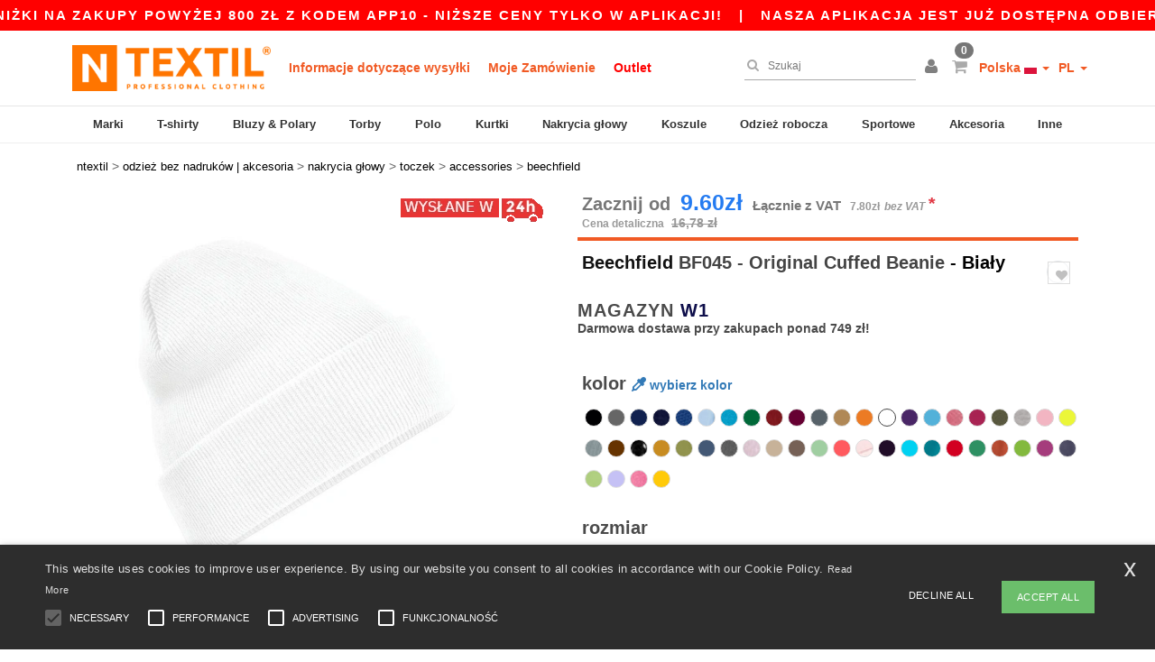

--- FILE ---
content_type: text/html; charset=utf-8
request_url: https://www.ntextil.pl/beechfield-bf045-original-cuffed-beanie-53787
body_size: 48609
content:
<!DOCTYPE html>
<html lang="pl-pl" xml:lang="pl-pl" xmlns="http://www.w3.org/1999/xhtml">
<head>
<script src="https://assets.ntextil.pl/assets/helpers-58e770036fbb3fb3183c29d51a897f35bef1f7374e87574b231de0aa88a54e6b.js" type="module"></script>
<script src="https://assets.ntextil.pl/assets/jquery_ujs-ebc5471ec714d40f34b4122459b5f6e825b7919e4c54f6835319a7215bdf22cb.js" type="module"></script>
<meta charset="utf-8">
<meta content="width=device-width, initial-scale=1.0, maximum-scale=1.0" name="viewport">

<link as="image" fetchpriority="high" href="https://assets.ntextil.pl/assets/wordans_2024/wordans_logo_208-6f86e737d041b86632e7353ba440a4347e32c4d522df069aae4b992b1560e0ed.png" media="(max-width: 768px)" rel="preload">
<link as="image" fetchpriority="high" href="https://assets.ntextil.pl/assets/responsive/img_layout/wordans_logo_desktop/EN_480-1d14abd0754098dbd95544347bcc1adf5dd22d3c7767c6491fe3811c53a478fa.png" media="(min-width: 768.1px)" rel="preload">
<title>
Beechfield BF045 - Original Cuffed Beanie - Biały | Ntextil Polska
</title>

    <script>
    // Define dataLayer and the gtag function.
    window.dataLayer = window.dataLayer || [];
    function gtag(){dataLayer.push(arguments);}

    // Set default consent to 'denied' as a placeholder
    gtag('consent', 'default', {
      'ad_storage': 'denied',
      'ad_user_data': 'denied',
      'ad_personalization': 'denied',
      'analytics_storage': 'denied',
      'personalization_storage': 'denied',
      'functionality_storage': 'denied',
      'security_storage': 'granted'
    });

    // set gtag consent data based on cookies
    function getCookie(name) {
        let value = "; " + document.cookie;
        let parts = value.split("; " + name + "=");
        if (parts.length === 2) return parts.pop().split(";").shift();
    }

    function update_gtag_consent(types) {
      var consent_update_data = new Object();
      if (types.includes("performance")) {
        consent_update_data['analytics_storage'] = 'granted';
        consent_update_data['ad_user_data'] = 'granted';
        consent_update_data['personalization_storage'] = 'granted';
      }
      if (types.includes("targeting")) {
        consent_update_data['ad_storage'] = 'granted';
        consent_update_data['ad_personalization'] = 'granted';
      }
      if (types.includes("functionality")) {
        consent_update_data['functionality_storage'] = 'granted';
      }

      if (Object.keys(consent_update_data).length>0) {
        gtag('consent', 'update', consent_update_data);
      }
    }

    cookie_consent = getCookie("cookie_consent");
    if (cookie_consent) {
      consent_types = JSON.parse(decodeURIComponent(cookie_consent));
      update_gtag_consent(consent_types);
    }

    </script>


    <script>
      function gtmDatalayerEvent(options) {}
    </script>

  <script async src="https://www.googletagmanager.com/gtag/js?id=G-JSW16HNYWZ"></script>
  <script>
    window.dataLayer = window.dataLayer || [];
    function gtag(){dataLayer.push(arguments);}
    gtag('js', new Date());

      gtag('config', 'G-JSW16HNYWZ', { 'anonymize_ip': true });


        gtag('event', 'view_item', {
          "send_to": "G-JSW16HNYWZ",
          "currency": "PLN",
          "value": 9.92,
          "items": [
            {
              "item_id": "M53787",
              "item_name": "Beechfield BF045 - Original Cuffed Beanie",
              "item_brand": "Beechfield",
              "item_category": "Blank Apparel | Accessories &gt; Headwear &gt; Toque",
              "quantity": 1,
              "price": 9.92
            }
          ]
        });



    if (window.location.search.includes("utm_medium=Facebook")) {
        gtag('event', 'tracking', {'send_to': 'G-JSW16HNYWZ', 'event_category': "facebook"});
    }
    if (window.location.search.includes("utm_medium=Pinterest")) {
        gtag('event', 'tracking', {'send_to': 'G-JSW16HNYWZ', 'event_category': "pinterest"});
    }

  </script>



<link rel="stylesheet" href="https://assets.ntextil.pl/assets/bootstrap-3.3.7.min-70c9d728e5bbb3ea18636ae61b561f9e65aadd986d398633a991b29e3202e67c.css" media="all" />

<link rel="stylesheet" href="https://assets.ntextil.pl/assets/smarty_all-c188a3df3301a3ef6b06983e8fbc666c2ce7ef161c0d57bafdf684afb865b295.css" media="all" />
<link rel="stylesheet" href="https://assets.ntextil.pl/assets/tailwind-2876affb84ff27d2c411d12fc63cf4670afc0f6ce9a0ab670606eb4426170a7c.css" />
<link rel="stylesheet" href="https://assets.ntextil.pl/assets/embla-carousel-26bf9f74a14e6a7f15f00996332fb7a3826e1a4413e7181f188c4a76531ca28d.css" />
<script src="https://assets.ntextil.pl/assets/jquery-2.2.4.min-9b25dc3bf6bfd9a68866a5c95ee9afff221725e60eeecd44bd8a1c6b1eada73e.js"></script>
<script src="https://assets.ntextil.pl/assets/bootstrap-3.3.7.min-5391353b781af4c90da267f2148fb8c3b13647520070161a54869d19f486a495.js"></script>
<script src="https://assets.ntextil.pl/assets/jquery.browser.min-e1642f8566366f41cf89fee202c70dfa337b3b4f317750857127b75ae748c190.js" async="async"></script>
<script src="https://assets.ntextil.pl/assets/jquery.animate-enhanced.min-96b9c28c7ed3b24f695e900fa1a62992319fbb78a8bf565b42aa2a35d858bf86.js" async="async"></script>
<script src="https://assets.ntextil.pl/assets/owl.carousel.min-3bc8be0e50b729fe5b365e2509ea3939852528ca6b180da95e0ac92a5b94da71.js" async="async" onload="_owl_carousel()"></script>
<script src="https://assets.ntextil.pl/assets/slick.min-fc8e4def42e477273cfaa559ec2c879cb84bf9d4ffe273bc7a69de97a7b6d82e.js"></script>
<script src="https://assets.ntextil.pl/assets/clipboard.min-55680ff4f2cd87b3ea2008d083379b3362699271ebcacf840bf1cc069dd108a4.js" async="async" onload="loadClipboard()"></script>

<script src="https://assets.ntextil.pl/assets/smarty-1ace132e56404cc56e3364d01cbbcab69c4a013ba37894d708b8ba57a852ef15.js"></script>
<meta content="none" name="msapplication-config">
<meta content="yes" name="apple-mobile-web-app-capable">
<meta content="yes" name="mobile-web-app-capable">
<meta content="Ntextil" name="apple-mobile-web-app-title">
<meta content="#000000" name="theme-color">
<meta content="Ntextil" name="application-name">
<link href="/app-icon.png" rel="icon">
<link href="/app-icon.png" rel="apple-touch-icon">
<link href="/manifest.json" rel="manifest">
<link href="https://www.ntextil.pl/feeds/open_search.xml" rel="search" title="Content search" type="application/opensearchdescription+xml">
<meta content="Ntextil" name="og:site_name">
<meta property='og:type' content='website' />
<meta property='og:url' content='https://www.ntextil.pl/beechfield-bf045-original-cuffed-beanie-53787' />
<meta property='og:image' content='https://assets.ntextil.pl/files/models/2016/6/16/53787/53787_mediumbig.jpg?1732485386' /><meta property='og:image:width' content='340' /><meta property='og:image:height' content='340' />
<meta property='og:title' content='Beechfield BF045 - Original Cuffed Beanie' />
<meta property='og:description' content='100% poliakryl (miękki w dotyku), dwuwarstwowa dzianina, mankiety dla optymalnej dekoracji' />


<meta content="pl-pl" http-equiv="Content-Language">
<meta content="Original Cuffed Beanie - 100% poliakryl (miękki w dotyku), dwuwarstwowa dzianina, mankiety dla optymalnej dekoracji" name="description">
<meta content="BC045, B45, BF045, Beechfield, Accessories" name="keywords">
<meta content="Copyright Ntextil - 2026" name="copyright">
<meta content="www.ntextil.pl" name="author">
<meta content="General" name="Rating">
<meta content="app-id=6754767522" name="apple-itunes-app">
<meta content="INDEX, FOLLOW, ALL" name="Robots">
<link rel="canonical" href="https://www.ntextil.pl/beechfield-bf045-original-cuffed-beanie-53787"/>
<link rel='alternate' hreflang='fr-fr' href='https://www.ntextil.fr/beechfield-bf045-bonnet-avec-rabat-53787'/>
<link rel='alternate' hreflang='fr-ch' href='https://www.ntextil.ch/beechfield-bf045-bonnet-avec-rabat-53787'/>
<link rel='alternate' hreflang='fr-be' href='https://www.ntextil.be/beechfield-bf045-bonnet-avec-rabat-53787'/>
<link rel='alternate' hreflang='es-es' href='https://www.ntextil.es/beechfield-bf045-gorro-unisex-original-53787'/>
<link rel='alternate' hreflang='de-de' href='https://www.ntextil.de/beechfield-bf045-strickmutze-53787'/>
<link rel='alternate' hreflang='de-at' href='https://www.ntextil.at/beechfield-bf045-strickmutze-53787'/>
<link rel='alternate' hreflang='pt-pt' href='https://www.ntextil.pt/beechfield-bf045-gorro-original-cuffed-53787'/>
<link rel='alternate' hreflang='en-nl' href='https://en.ntextil.nl/beechfield-bf045-beanie-with-flap-53787'/>
<link rel='alternate' hreflang='en-ie' href='https://www.ntextil.ie/beechfield-bf045-beanie-with-flap-53787'/>
<link rel='alternate' hreflang='de-ch' href='https://de.ntextil.ch/beechfield-bf045-strickmutze-53787'/>
<link rel='alternate' hreflang='nl-be' href='https://nl.ntextil.be/beechfield-bf045-originele-cuffed-beanie-53787'/>
<link rel='alternate' hreflang='en-se' href='https://en.ntextil.se/beechfield-bf045-beanie-with-flap-53787'/>
<link rel='alternate' hreflang='en-dk' href='https://en.ntextil.dk/beechfield-bf045-beanie-with-flap-53787'/>
<link rel='alternate' hreflang='en-fi' href='https://en.ntextil.fi/beechfield-bf045-beanie-with-flap-53787'/>
<link rel='alternate' hreflang='nl-nl' href='https://www.ntextil.nl/beechfield-bf045-originele-cuffed-beanie-53787'/>
<link rel='alternate' hreflang='it-it' href='https://www.ntextil.it/beechfield-bf045-cappellino-original-cuffed-53787'/>
<link rel='alternate' hreflang='it-ch' href='https://it.ntextil.ch/beechfield-bf045-cappellino-original-cuffed-53787'/>
<link rel='alternate' hreflang='sv-se' href='https://www.ntextil.se/beechfield-bf045-original-cuffed-beanie-53787'/>
<link rel='alternate' hreflang='fi-fi' href='https://www.ntextil.fi/beechfield-bf045-beanie-with-flap-53787'/>
<link rel='alternate' hreflang='pl-pl' href='https://www.ntextil.pl/beechfield-bf045-original-cuffed-beanie-53787'/>
<link rel='alternate' hreflang='fr-lu' href='https://www.ntextil.lu/beechfield-bf045-bonnet-avec-rabat-53787'/>
<link rel='alternate' hreflang='de-lu' href='https://de.ntextil.lu/beechfield-bf045-strickmutze-53787'/>
<link rel='alternate' hreflang='en-pl' href='https://en.ntextil.pl/beechfield-bf045-beanie-with-flap-53787'/>
<link rel='alternate' hreflang='en-pt' href='https://en.ntextil.pt/beechfield-bf045-beanie-with-flap-53787'/>
<link rel='alternate' hreflang='en-de' href='https://en.ntextil.de/beechfield-bf045-beanie-with-flap-53787'/>
<link rel='alternate' hreflang='en-at' href='https://en.ntextil.at/beechfield-bf045-beanie-with-flap-53787'/>
<link rel='alternate' hreflang='en-lu' href='https://en.ntextil.lu/beechfield-bf045-beanie-with-flap-53787'/>
<link rel='alternate' hreflang='en-it' href='https://en.ntextil.it/beechfield-bf045-beanie-with-flap-53787'/>
<link rel='alternate' hreflang='en-ch' href='https://en.ntextil.ch/beechfield-bf045-beanie-with-flap-53787'/>
<link rel='alternate' hreflang='en-es' href='https://en.ntextil.es/beechfield-bf045-beanie-with-flap-53787'/>
<link rel='alternate' hreflang='en-be' href='https://en.ntextil.be/beechfield-bf045-beanie-with-flap-53787'/>
<link rel='alternate' hreflang='en-fr' href='https://en.ntextil.fr/beechfield-bf045-beanie-with-flap-53787'/>



</head>


<body class="enable-animation topbar blank_products pl-PL ntextil">
<div data-sitekey="6LdP994gAAAAAK7Nx2UH8Z6vF9uV-fT50u-oe9UO" id="recaptcha-script"></div>
<div class="topbar scrollable">
<div class="topbar-text-container topbar-animate-active">
<div class="topbar-text">
<span onclick="decode64AndRedirect('aHR0cHM6Ly93d3cubnRleHRpbC5wbC9kaXNwbGF5L21vYmlsZV9hcHA=');" data-crypt="true">Nasza aplikacja jest już dostępna Odbierz 45 zł zniżki na zakupy powyżej 800 zł z kodem APP10 - Niższe ceny tylko w aplikacji!</span>
</div>

&nbsp;&nbsp;|&nbsp;&nbsp;
<div class="topbar-text">
<span onclick="decode64AndRedirect('aHR0cHM6Ly93d3cubnRleHRpbC5wbC9kaXNwbGF5L21vYmlsZV9hcHA=');" data-crypt="true">Nasza aplikacja jest już dostępna Odbierz 45 zł zniżki na zakupy powyżej 800 zł z kodem APP10 - Niższe ceny tylko w aplikacji!</span>
</div>

&nbsp;&nbsp;|&nbsp;&nbsp;
<div class="topbar-text">
<span onclick="decode64AndRedirect('aHR0cHM6Ly93d3cubnRleHRpbC5wbC9kaXNwbGF5L21vYmlsZV9hcHA=');" data-crypt="true">Nasza aplikacja jest już dostępna Odbierz 45 zł zniżki na zakupy powyżej 800 zł z kodem APP10 - Niższe ceny tylko w aplikacji!</span>
</div>

&nbsp;&nbsp;|&nbsp;&nbsp;
<div class="topbar-text">
<span onclick="decode64AndRedirect('aHR0cHM6Ly93d3cubnRleHRpbC5wbC9kaXNwbGF5L21vYmlsZV9hcHA=');" data-crypt="true">Nasza aplikacja jest już dostępna Odbierz 45 zł zniżki na zakupy powyżej 800 zł z kodem APP10 - Niższe ceny tylko w aplikacji!</span>
</div>

&nbsp;&nbsp;|&nbsp;&nbsp;
</div>
</div>
<style>
  body div.topbar {
    font-size: 15px;
  }
</style>

<div class="" id="wrapper">
<div class="header_b2c clearfix" id="header">
<header class="hidden-xs hidden-sm" id="topNav">
<div class="container">
<div class="left-header-b2c">
<ul class="pull-left nav nav-pills nav-second-main navbar-nav" id="marketplace-menu">
<!-- Logo -->
<li>
<a class="pull-left logo_b2c pl-PL" href="https://www.ntextil.pl" style="background-image: url(&#39;/images/ntextil/logo_ntextil_en.png&#39;);" title="Logo Ntextil"></a>
</li>
<li><a TITLE="95% wszystkich naszych zamówień opuszcza nas w  przeciągu 48h" href="/shipping-information">Informacje dotyczące wysyłki</a></li>
<li><a rel="nofollow" href="/zamowienie">Moje Zamówienie</a></li>
<li><a style="color: #ff0000;" href="/select/sale/odziez-bez-nadrukow-akcesoria-c37029">Outlet</a></li>
</ul>
</div>
<div class="right-side-header" style="float: right;">
<ul class="pull-right nav nav-pills nav-second-main">
<li class="search-icon">
<i class="fa fa-search" id="search-bar-icon"></i>
</li>
<li class="search search-box over-header">
<form action="/produkty" class="sb_wrapper wordans-search-box" method="get">
<input type="search" name="q" id="q" class="input form-control autocomplete-field" placeholder="Szukaj" aria-label="Szukaj" autocomplete="off" />
<div class="autocomplete-results mt-2 rounded-2xl grid-cols-2" data-brands="brands" data-categories="kategorie" data-faqs="FAQs" data-no-results="No results." data-search-url="/produkty" data-see-more-product-results-for="see more product results for" data-suggestions="Suggestions"></div>

<div class="fa fa-times" id="closeSearch"></div>
</form>
</li>
<li>
<div class="hidden-guest" style="margin-top: 10px;">
<a class="dropdown-toggle" data-toggle="dropdown" href="#" style="color: black;" title="Witamy">
<i class="fa fa-user"></i>
</a>
<ul class="dropdown-menu">
<li>
<a rel="nofollow" href="/myaccount/profile"><i class="fa fa-user"></i>
Moje konto
</a></li>
<li>
<a rel="nofollow" href="/myaccount/carts"><i class="fa fa-cart-plus"></i>
Moje zapisane karty
</a></li>
<li>
<a rel="nofollow" href="/myaccount/orders"><i class="fa fa-list-ul"></i>
Moje zamówienia
</a></li>
<li>
<a rel="nofollow" href="/myaccount/stock_notifications"><i class="fa fa-lightbulb-o"></i>
Powiadomienia o zapasach
</a></li>
<li>
<a rel="nofollow" href="/myaccount/wishlist"><i class="fa fa-heart-o"></i>
Moja lista życzeń
</a></li>
<li class="user_affiliate_element">
<a class="user_affiliate_element" href="/affiliate"><i class="fa fa-smile-o"></i>
Reprezentant Ntextil
</a></li>
<li>
<a class="container_account" data-method="delete" href="/logout" onclick="javascript:resetCookies();" rel="nofollow">
<i class="fa fa-power-off"></i>
Wyloguj się
</a>
</li>
</ul>
</div>
<div class="hidden-user" style="margin-top: 10px;">
<a class="container_account" data-toggle="modal" href="#signinModal" onclick="javascript:checkUsernameCookie();" role="button" style="color: black;">
<i class="fa fa-user" style="color: grey;"></i>
</a>
</div>
</li>
<li class="quick-cart">
<a href="https://www.ntextil.pl/checkout/show_cart" rel="nofollow">
<span class="badge btn-xs badge-corner checkout cart-qty-icon">0</span>
<i class="fa fa-shopping-cart"></i>
</a>
<div class="cart-preview">
<div id="loading">
<div class="double-bounce1"></div>
<div class="double-bounce2"></div>
</div>
</div>
<div class="cart-preview-async-partial">
<a rel="noindex, nofollow" class="async-partial-link" style="display: none;" data-remote="true" href="/cart-preview">.</a>
</div>
</li>
<li class="country-selector dropdown">
<a class="dropdown-toggle" data-toggle="dropdown" href="#" id="maincountry" title="Polska Sprzedaż hurtowa odzieży">
<span class="hidden-sm hidden-xs">
Polska
</span>
<span>
<div class="fi fis fi-pl"></div>
</span>
<span class="caret"></span>
</a>
<ul class="dropdown-langs dropdown-menu">
<li>
<a title="Ntextil Austria" rel="nofollow" href="https://www.ntextil.at/?src=select"><div class="fi fi-at"></div>
Austria
</a></li>
<li>
<a title="Ntextil Belgium" rel="nofollow" href="https://www.ntextil.be/?src=select"><div class="fi fi-be"></div>
Belgium
</a></li>
<li>
<a title="Ntextil Bulgaria" rel="nofollow" href="https://www.ntextil.ca?src=select"><div class="fi fi-bg"></div>
Bulgaria
</a></li>
<li>
<a title="Ntextil Canada" rel="nofollow" href="https://www.ntextil.ca?src=select"><div class="fi fi-ca"></div>
Canada
</a></li>
<li>
<a title="Ntextil Switzerland" rel="nofollow" href="https://www.ntextil.ch/?src=select"><div class="fi fi-ch"></div>
Switzerland
</a></li>
<li>
<a title="Ntextil Czech Republic" rel="nofollow" href="https://en.ntextil.cz/?src=select"><div class="fi fi-cz"></div>
Czech Republic
</a></li>
<li>
<a title="Ntextil Deutschland" rel="nofollow" href="https://www.ntextil.de/?src=select"><div class="fi fi-de"></div>
Deutschland
</a></li>
<li>
<a title="Ntextil Denmark" rel="nofollow" href="https://www.ntextil.dk/?src=select"><div class="fi fi-dk"></div>
Denmark
</a></li>
<li>
<a title="Ntextil Spain" rel="nofollow" href="https://www.ntextil.es/?src=select"><div class="fi fi-es"></div>
Spain
</a></li>
<li>
<a title="Ntextil Finland" rel="nofollow" href="https://www.ntextil.fi/?src=select"><div class="fi fi-fi"></div>
Finland
</a></li>
<li>
<a title="Ntextil France" rel="nofollow" href="https://www.ntextil.fr/?src=select"><div class="fi fi-fr"></div>
France
</a></li>
<li>
<a title="Ntextil United Kingdom" rel="nofollow" href="https://www.ntextil.co.uk/?src=select"><div class="fi fi-gb"></div>
United Kingdom
</a></li>
<li>
<a title="Ntextil Greece" rel="nofollow" href="https://www.ntextil.ca?src=select"><div class="fi fi-gr"></div>
Greece
</a></li>
<li>
<a title="Ntextil Croatia" rel="nofollow" href="https://www.ntextil.ca?src=select"><div class="fi fi-hr"></div>
Croatia
</a></li>
<li>
<a title="Ntextil Ireland" rel="nofollow" href="https://www.ntextil.ie/?src=select"><div class="fi fi-ie"></div>
Ireland
</a></li>
<li>
<a title="Ntextil Italy" rel="nofollow" href="https://www.ntextil.it/?src=select"><div class="fi fi-it"></div>
Italy
</a></li>
<li>
<a title="Ntextil Luxembourg" rel="nofollow" href="https://www.ntextil.lu/?src=select"><div class="fi fi-lu"></div>
Luxembourg
</a></li>
<li>
<a title="Ntextil Netherlands" rel="nofollow" href="https://www.ntextil.nl/?src=select"><div class="fi fi-nl"></div>
Netherlands
</a></li>
<li>
<a title="Ntextil Norway" rel="nofollow" href="https://www.ntextil.no/?src=select"><div class="fi fi-no"></div>
Norway
</a></li>
<li>
<a title="Ntextil Poland" rel="nofollow" href="https://www.ntextil.pl/?src=select"><div class="fi fi-pl"></div>
Poland
</a></li>
<li>
<a title="Ntextil Portugal" rel="nofollow" href="https://www.ntextil.pt/?src=select"><div class="fi fi-pt"></div>
Portugal
</a></li>
<li>
<a title="Ntextil Romania" rel="nofollow" href="https://www.ntextil.ca?src=select"><div class="fi fi-ro"></div>
Romania
</a></li>
<li>
<a title="Ntextil Sweden" rel="nofollow" href="https://www.ntextil.se/?src=select"><div class="fi fi-se"></div>
Sweden
</a></li>
<li>
<a title="Ntextil USA" rel="nofollow" href="https://www.ntextil.com/?src=select"><div class="fi fi-us"></div>
USA
</a></li>
</ul>
</li>
<li class="language-selector dropdown" style="display: inline-block;">
<a class="dropdown-toggle" data-toggle="dropdown" href="#" id="mainlanguage" title="pl">
<span>
PL
</span>
<span class="caret"></span>
</a>
<ul class="dropdown-langs dropdown-menu">
<li><a title="Ntextil Poland" rel="nofollow" href="https://www.ntextil.pl/?src=select">Polish</a></li>
<li><a title="Ntextil Poland" rel="nofollow" href="https://en.ntextil.pl/?src=select">English</a></li>
</ul>
</li>
</ul>
</div>
</div>
</header>
<!-- Mobile Menu -->
<div class="navbar-collapse pull-right mobile-menu navbar-offcanvas hidden-lg hidden-md hidden-xl hide-search-extended" id="navbar-offcanvas">
<nav>
<div class="languages">
<div class="dropdown dropdown-toggle" id="languages-dropdown">
<div class="section-title">
Polska
<div class="fi margin-left-10 fi-pl"></div>
</div>
</div>
<ul class="dropdown-menu languages-dropdown">
<li>
<a title="Ntextil Poland Polski" rel="nofollow" href="https://www.ntextil.pl/?src=select"><div class="fi fi-pl"></div>
Poland Polski
</a></li>
<li>
<a title="Ntextil Poland English" rel="nofollow" href="https://en.ntextil.pl/?src=select"><div class="fi fi-pl"></div>
Poland English
</a></li>
<li>
<a title="Ntextil Denmark" rel="nofollow" href="https://www.ntextil.dk/?src=select"><div class="fi fi-dk"></div>
Denmark
</a></li>
<li>
<a title="Ntextil Denmark" rel="nofollow" href="https://en.ntextil.dk/?src=select"><div class="fi fi-dk"></div>
Denmark
</a></li>
<li>
<a title="Ntextil Norway" rel="nofollow" href="https://www.ntextil.no/?src=select"><div class="fi fi-no"></div>
Norway
</a></li>
<li>
<a title="Ntextil Norway" rel="nofollow" href="https://www.ntextil.no/?src=select"><div class="fi fi-no"></div>
Norway
</a></li>
<li>
<a title="Ntextil Portugal Português" rel="nofollow" href="https://www.ntextil.pt/?src=select"><div class="fi fi-pt"></div>
Portugal Português
</a></li>
<li>
<a title="Ntextil Portugal English" rel="nofollow" href="https://en.ntextil.pt/?src=select"><div class="fi fi-pt"></div>
Portugal English
</a></li>
<li>
<a title="Ntextil Italy" rel="nofollow" href="https://www.ntextil.it/?src=select"><div class="fi fi-it"></div>
Italy
</a></li>
<li>
<a title="Ntextil Italy English" rel="nofollow" href="https://en.ntextil.it/?src=select"><div class="fi fi-it"></div>
Italy English
</a></li>
<li>
<a title="Ntextil Finland Suomalainen" rel="nofollow" href="https://www.ntextil.fi/?src=select"><div class="fi fi-fi"></div>
Finland Suomalainen
</a></li>
<li>
<a title="Ntextil Finland English" rel="nofollow" href="https://en.ntextil.fi/?src=select"><div class="fi fi-fi"></div>
Finland English
</a></li>
<li>
<a title="Ntextil Luxembourg Français" rel="nofollow" href="https://www.ntextil.lu/?src=select"><div class="fi fi-lu"></div>
Luxembourg Français
</a></li>
<li>
<a title="Ntextil Luxemburg Deutsch" rel="nofollow" href="https://de.ntextil.lu/?src=select"><div class="fi fi-lu"></div>
Luxemburg Deutsch
</a></li>
<li>
<a title="Ntextil Luxemburg English" rel="nofollow" href="https://en.ntextil.lu/?src=select"><div class="fi fi-lu"></div>
Luxemburg English
</a></li>
<li>
<a title="Ntextil Czech Republic English" rel="nofollow" href="https://en.ntextil.cz/?src=select"><div class="fi fi-cz"></div>
Czech Republic English
</a></li>
<li>
<a title="Ntextil Czech Republic" rel="nofollow" href="https://www.ntextil.cz/?src=select"><div class="fi fi-cz"></div>
Czech Republic
</a></li>
<li>
<a title="Ntextil Croatia" rel="nofollow" href="https://www.ntextil.ca?src=select"><div class="fi fi-hr"></div>
Croatia
</a></li>
<li>
<a title="Ntextil Croatia English" rel="nofollow" href="https://en.ntextil.hr/?src=select"><div class="fi fi-hr"></div>
Croatia English
</a></li>
<li>
<a title="Ntextil Greece" rel="nofollow" href="https://www.ntextil.ca?src=select"><div class="fi fi-gr"></div>
Greece
</a></li>
<li>
<a title="Ntextil Greece English" rel="nofollow" href="https://en.ntextil.gr/?src=select"><div class="fi fi-gr"></div>
Greece English
</a></li>
<li>
<a title="Ntextil Bulgaria" rel="nofollow" href="https://www.ntextil.ca?src=select"><div class="fi fi-bg"></div>
Bulgaria
</a></li>
<li>
<a title="Ntextil Bulgaria English" rel="nofollow" href="https://en.ntextil.bg/?src=select"><div class="fi fi-bg"></div>
Bulgaria English
</a></li>
<li>
<a title="Ntextil Romania" rel="nofollow" href="https://www.ntextil.ca?src=select"><div class="fi fi-ro"></div>
Romania
</a></li>
<li>
<a title="Ntextil Romania English" rel="nofollow" href="https://en.ntextil.ro/?src=select"><div class="fi fi-ro"></div>
Romania English
</a></li>
<li>
<a title="Ntextil Canada English" rel="nofollow" href="https://www.ntextil.ca?src=select"><div class="fi fi-ca"></div>
Canada English
</a></li>
<li>
<a title="Ntextil Canada Français" rel="nofollow" href="https://fr.ntextil.ca?src=select"><div class="fi fi-ca"></div>
Canada Français
</a></li>
<li>
<a title="Ntextil USA English" rel="nofollow" href="https://www.ntextil.com/?src=select"><div class="fi fi-us"></div>
USA English
</a></li>
<li>
<a title="Ntextil USA Español" rel="nofollow" href="https://es.ntextil.com/?src=select"><div class="fi fi-us"></div>
USA Español
</a></li>
<li>
<a title="Ntextil France" rel="nofollow" href="https://www.ntextil.fr/?src=select"><div class="fi fi-fr"></div>
France
</a></li>
<li>
<a title="Ntextil France English" rel="nofollow" href="https://en.ntextil.fr/?src=select"><div class="fi fi-fr"></div>
France English
</a></li>
<li>
<a title="Ntextil United Kingdom" rel="nofollow" href="https://www.ntextil.co.uk/?src=select"><div class="fi fi-gb"></div>
United Kingdom
</a></li>
<li>
<a title="Ntextil Belgique Français" rel="nofollow" href="https://www.ntextil.be/?src=select"><div class="fi fi-be"></div>
Belgique Français
</a></li>
<li>
<a title="Ntextil België Nederlands" rel="nofollow" href="https://nl.ntextil.be/?src=select"><div class="fi fi-be"></div>
België Nederlands
</a></li>
<li>
<a title="Ntextil Belgium English" rel="nofollow" href="https://en.ntextil.be/?src=select"><div class="fi fi-be"></div>
Belgium English
</a></li>
<li>
<a title="Ntextil Suisse Français" rel="nofollow" href="https://www.ntextil.ch/?src=select"><div class="fi fi-ch"></div>
Suisse Français
</a></li>
<li>
<a title="Ntextil Schweiz Deutsch" rel="nofollow" href="https://de.ntextil.ch/?src=select"><div class="fi fi-ch"></div>
Schweiz Deutsch
</a></li>
<li>
<a title="Ntextil Svizzera Italiana" rel="nofollow" href="https://it.ntextil.ch/?src=select"><div class="fi fi-ch"></div>
Svizzera Italiana
</a></li>
<li>
<a title="Ntextil Swiss English" rel="nofollow" href="https://en.ntextil.ch/?src=select"><div class="fi fi-ch"></div>
Swiss English
</a></li>
<li>
<a title="Ntextil España" rel="nofollow" href="https://www.ntextil.es/?src=select"><div class="fi fi-es"></div>
España
</a></li>
<li>
<a title="Ntextil Spain English" rel="nofollow" href="https://en.ntextil.es/?src=select"><div class="fi fi-es"></div>
Spain English
</a></li>
<li>
<a title="Ntextil Nederland" rel="nofollow" href="https://www.ntextil.nl/?src=select"><div class="fi fi-nl"></div>
Nederland
</a></li>
<li>
<a title="Ntextil Netherlands English" rel="nofollow" href="https://en.ntextil.nl/?src=select"><div class="fi fi-nl"></div>
Netherlands English
</a></li>
<li>
<a title="Ntextil Österreich" rel="nofollow" href="https://www.ntextil.at/?src=select"><div class="fi fi-at"></div>
Österreich
</a></li>
<li>
<a title="Ntextil Austria English" rel="nofollow" href="https://en.ntextil.at/?src=select"><div class="fi fi-at"></div>
Austria English
</a></li>
<li>
<a title="Ntextil Ireland" rel="nofollow" href="https://www.ntextil.ie/?src=select"><div class="fi fi-ie"></div>
Ireland
</a></li>
<li>
<a title="Ntextil Deutschland" rel="nofollow" href="https://www.ntextil.de/?src=select"><div class="fi fi-de"></div>
Deutschland
</a></li>
<li>
<a title="Ntextil German English" rel="nofollow" href="https://en.ntextil.de/?src=select"><div class="fi fi-de"></div>
German English
</a></li>
<li>
<a title="Ntextil Sweden Svenska" rel="nofollow" href="https://www.ntextil.se/?src=select"><div class="fi fi-se"></div>
Sweden Svenska
</a></li>
<li>
<a title="Ntextil Sweden English" rel="nofollow" href="https://en.ntextil.se/?src=select"><div class="fi fi-se"></div>
Sweden English
</a></li>
</ul>
</div>
<div class="mobile-menu-categories-summary">
<a href="/m-zczy-ni-g27">Mężczyźni</a>
<a href="/kobiety-g24">Kobiety</a>
<a href="/dzieci-g10">Dzieci</a>
</div>
<div class="categories-area">
<div class="category-title" style="border-top: 1px solid #ddd;">
<div class="section-title-no-after">
<div class="category_direct_link">
<a href="/marki/marki-w-cenach-hurtowych">Nasze marki</a>
</div>
</div>
</div>
<div class="category-title">
<div class="section-title-no-after">
<div class="category_direct_link">
<a href="/produkty?sort-order=nowo-ci">Nowosci</a>
</div>
</div>
</div>
<div>
<h6 class="dropdown dropdown-toggle">
<div class="section-title">
brands
</div>
</h6>
<ul class="dropdown-menu">
<li>
<a href="/atlantis-headwear-b45570">ATLANTIS HEADWEAR</a>
</li>
</ul>
<ul class="dropdown-menu">
<li>
<a href="/awdis-b45568">AWDIS</a>
</li>
</ul>
<ul class="dropdown-menu">
<li>
<a href="/awdis-just-hoods-b6376">AWDIS JUST HOODS</a>
</li>
</ul>
<ul class="dropdown-menu">
<li>
<a href="/awdis-so-denim-b26559">AWDIS SO DENIM</a>
</li>
</ul>
<ul class="dropdown-menu">
<li>
<a href="/armor-lux-b23454">Armor lux</a>
</li>
</ul>
<ul class="dropdown-menu">
<li>
<a href="/atlantis-b23828">Atlantis</a>
</li>
</ul>
<ul class="dropdown-menu">
<li>
<a href="/b-c-b6342">B&amp;C</a>
</li>
</ul>
<ul class="dropdown-menu">
<li>
<a href="/b-c-pro-b19015">B&amp;C Pro</a>
</li>
</ul>
<ul class="dropdown-menu">
<li>
<a href="/babybugz-b18655">Babybugz</a>
</li>
</ul>
<ul class="dropdown-menu">
<li>
<a href="/bag-base-b6343">Bag Base</a>
</li>
</ul>
<ul class="dropdown-menu">
<li>
<a href="/beechfield-b16577">Beechfield</a>
</li>
</ul>
<ul class="dropdown-menu">
<li>
<a href="/bella-canvas-b47">Bella+Canvas</a>
</li>
</ul>
<ul class="dropdown-menu">
<li>
<a href="/black-match-b23785">Black&amp;Match</a>
</li>
</ul>
<ul class="dropdown-menu">
<li>
<a href="/build-your-brand-b23881">Build Your Brand</a>
</li>
</ul>
<ul class="dropdown-menu">
<li>
<a href="/craghoppers-b16589">Craghoppers</a>
</li>
</ul>
<ul class="dropdown-menu">
<li>
<a href="/ecologie-b43149">ECOLOGIE</a>
</li>
</ul>
<ul class="dropdown-menu">
<li>
<a href="/excd-by-promodoro-b45661">EXCD BY PROMODORO</a>
</li>
</ul>
<ul class="dropdown-menu">
<li>
<a href="/estex-b43191">Estex</a>
</li>
</ul>
<ul class="dropdown-menu">
<li>
<a href="/fruit-of-the-loom-vintage-b45660">FRUIT OF THE LOOM VINTAGE</a>
</li>
</ul>
<ul class="dropdown-menu">
<li>
<a href="/finden-hales-b6346">Finden &amp; Hales</a>
</li>
</ul>
<ul class="dropdown-menu">
<li>
<a href="/flexfit-b16294">Flexfit</a>
</li>
</ul>
<ul class="dropdown-menu">
<li>
<a href="/front-row-b6347">Front row</a>
</li>
</ul>
<ul class="dropdown-menu">
<li>
<a href="/fruit-of-the-loom-b6348">Fruit of the Loom</a>
</li>
</ul>
<ul class="dropdown-menu">
<li>
<a href="/gildan-b34">Gildan</a>
</li>
</ul>
<ul class="dropdown-menu">
<li>
<a href="/henbury-b6349">Henbury</a>
</li>
</ul>
<ul class="dropdown-menu">
<li>
<a href="/herock-b23457">Herock</a>
</li>
</ul>
<ul class="dropdown-menu">
<li>
<a href="/jhk-b25196">JHK</a>
</li>
</ul>
<ul class="dropdown-menu">
<li>
<a href="/just-t-s-b45572">JUST T&#39;S</a>
</li>
</ul>
<ul class="dropdown-menu">
<li>
<a href="/just-cool-b25190">Just Cool</a>
</li>
</ul>
<ul class="dropdown-menu">
<li>
<a href="/karlowsky-b22359">Karlowsky</a>
</li>
</ul>
<ul class="dropdown-menu">
<li>
<a href="/korntex-b25205">Korntex</a>
</li>
</ul>
<ul class="dropdown-menu">
<li>
<a href="/label-serie-b23463">Label Serie</a>
</li>
</ul>
<ul class="dropdown-menu">
<li>
<a href="/larkwood-b6352">Larkwood</a>
</li>
</ul>
<ul class="dropdown-menu">
<li>
<a href="/mantis-b18670">Mantis</a>
</li>
</ul>
<ul class="dropdown-menu">
<li>
<a href="/mumbles-b6353">Mumbles</a>
</li>
</ul>
<ul class="dropdown-menu">
<li>
<a href="/new-morning-studios-b45658">NEW MORNING STUDIOS</a>
</li>
</ul>
<ul class="dropdown-menu">
<li>
<a href="/newgen-b43140">NEWGEN</a>
</li>
</ul>
<ul class="dropdown-menu">
<li>
<a href="/neutral-b25226">Neutral</a>
</li>
</ul>
<ul class="dropdown-menu">
<li>
<a href="/paredes-b42366">Paredes</a>
</li>
</ul>
<ul class="dropdown-menu">
<li>
<a href="/parks-b23466">Parks</a>
</li>
</ul>
<ul class="dropdown-menu">
<li>
<a href="/pen-duick-b23469">Pen Duick</a>
</li>
</ul>
<ul class="dropdown-menu">
<li>
<a href="/produkt-jack-jones-b45659">Produkt JACK &amp; JONES</a>
</li>
</ul>
<ul class="dropdown-menu">
<li>
<a href="/promodoro-b25171">Promodoro</a>
</li>
</ul>
<ul class="dropdown-menu">
<li>
<a href="/quadra-b6356">Quadra</a>
</li>
</ul>
<ul class="dropdown-menu">
<li>
<a href="/rica-lewis-b45635">RICA LEWIS</a>
</li>
</ul>
<ul class="dropdown-menu">
<li>
<a href="/regatta-b16631">Regatta</a>
</li>
</ul>
<ul class="dropdown-menu">
<li>
<a href="/result-b6357">Result</a>
</li>
</ul>
<ul class="dropdown-menu">
<li>
<a href="/russell-b6350">Russell</a>
</li>
</ul>
<ul class="dropdown-menu">
<li>
<a href="/russell-collection-b19555">Russell Collection</a>
</li>
</ul>
<ul class="dropdown-menu">
<li>
<a href="/sf-men-b22839">SF Men</a>
</li>
</ul>
<ul class="dropdown-menu">
<li>
<a href="/sf-mini-b22842">SF Mini</a>
</li>
</ul>
<ul class="dropdown-menu">
<li>
<a href="/sf-women-b23788">SF Women</a>
</li>
</ul>
<ul class="dropdown-menu">
<li>
<a href="/sans-etiquette-b23472">Sans Étiquette</a>
</li>
</ul>
<ul class="dropdown-menu">
<li>
<a href="/skinnifit-b6358">Skinnifit</a>
</li>
</ul>
<ul class="dropdown-menu">
<li>
<a href="/spiro-b6373">Spiro</a>
</li>
</ul>
<ul class="dropdown-menu">
<li>
<a href="/splashmacs-b18839">Splashmacs</a>
</li>
</ul>
<ul class="dropdown-menu">
<li>
<a href="/starworld-b23475">Starworld</a>
</li>
</ul>
<ul class="dropdown-menu">
<li>
<a href="/stedman-b6360">Stedman</a>
</li>
</ul>
<ul class="dropdown-menu">
<li>
<a href="/stormtech-b16663">Stormtech</a>
</li>
</ul>
<ul class="dropdown-menu">
<li>
<a href="/the-one-towelling-b45634">THE ONE TOWELLING</a>
</li>
</ul>
<ul class="dropdown-menu">
<li>
<a href="/tiger-b45573">TIGER</a>
</li>
</ul>
<ul class="dropdown-menu">
<li>
<a href="/tee-jays-b22338">Tee Jays</a>
</li>
</ul>
<ul class="dropdown-menu">
<li>
<a href="/tombo-b6361">Tombo</a>
</li>
</ul>
<ul class="dropdown-menu">
<li>
<a href="/tombo-teamsport-b22848">Tombo Teamsport</a>
</li>
</ul>
<ul class="dropdown-menu">
<li>
<a href="/towel-city-b6375">Towel city</a>
</li>
</ul>
<ul class="dropdown-menu">
<li>
<a href="/velilla-b43155">VELILLA</a>
</li>
</ul>
<ul class="dropdown-menu">
<li>
<a href="/vesti-b45636">VESTI</a>
</li>
</ul>
<ul class="dropdown-menu">
<li>
<a href="/westford-mill-b6363">Westford mill</a>
</li>
</ul>
<ul class="dropdown-menu">
<li>
<a href="/yoko-b18679">Yoko</a>
</li>
</ul>
</div>
<div>
<div class="mobile-menu-title dropdown dropdown-toggle" id="category_2729">
<div class="section-title" style="">
T-shirty
</div>
</div>
<ul class="dropdown-menu">
<a href="/odziez-bez-nadrukow-akcesoria-c37029/krotki-r-kaw-s22034"><li>
Krótki rękaw
</li>
</a><a href="/odziez-bez-nadrukow-akcesoria-c37029/sport-s23540"><li>
Sport
</li>
</a><a href="/odziez-bez-nadrukow-akcesoria-c37029/d-ugi-r-kaw-s21954"><li>
Długi rękaw
</li>
</a><a href="/odziez-bez-nadrukow-akcesoria-c37029/w-szpic-s21679"><li>
W szpic
</li>
</a><a href="/odziez-bez-nadrukow-akcesoria-c37029/okr-g-y-dekolt-s21902"><li>
Okrągły dekolt
</li>
</a><a href="/odziez-bez-nadrukow-akcesoria-c37029/sublimacja-s21675"><li>
Sublimacja
</li>
</a></ul>
</div>
<div>
<div class="mobile-menu-title dropdown dropdown-toggle" id="category_3668">
<div class="section-title" style="">
Bluzy &amp; Polary
</div>
</div>
<ul class="dropdown-menu">
<a href="/odziez-bez-nadrukow-akcesoria-c37029/bluzy-z-kapturem-s21819"><li>
Bluzy z kapturem
</li>
</a><a href="/odziez-bez-nadrukow-akcesoria-c37029/zasuwane-s21743"><li>
Zasuwane
</li>
</a><a href="/odziez-bez-nadrukow-akcesoria-c37029/okr-g-y-dekolt-s21820"><li>
Okrągły dekolt
</li>
</a><a href="/odziez-bez-nadrukow-akcesoria-c37029/zapinana-szyja-s21948"><li>
Zapinana szyja
</li>
</a><a href="/odziez-bez-nadrukow-akcesoria-c37029/polar-s23529"><li>
Polar
</li>
</a><a href="/odziez-bez-nadrukow-akcesoria-c37029/dekolt-w-szpic-s21947"><li>
Dekolt w szpic
</li>
</a><a href="/odziez-bez-nadrukow-akcesoria-c37029/kardigan-s21744"><li>
Kardigan
</li>
</a><a href="/odziez-bez-nadrukow-akcesoria-c37029/turtleneck-s43505"><li>
Turtleneck
</li>
</a></ul>
</div>
<div>
<div class="mobile-menu-title dropdown dropdown-toggle" id="category_2737">
<div class="section-title" style="">
Torby
</div>
</div>
<ul class="dropdown-menu">
<a href="/odziez-bez-nadrukow-akcesoria-c37029/siatki-na-rami-s22171"><li>
Siatki na ramię
</li>
</a><a href="/odziez-bez-nadrukow-akcesoria-c37029/plecaki-s21845"><li>
Plecaki
</li>
</a><a href="/odziez-bez-nadrukow-akcesoria-c37029/inne-s22093"><li>
Inne
</li>
</a><a href="/odziez-bez-nadrukow-akcesoria-c37029/praktyczne-s21842"><li>
Praktyczne
</li>
</a><a href="/odziez-bez-nadrukow-akcesoria-c37029/torby-podrozne-s21854"><li>
Torby podróżne
</li>
</a><a href="/odziez-bez-nadrukow-akcesoria-c37029/sportowe-s22091"><li>
Sportowe
</li>
</a><a href="/odziez-bez-nadrukow-akcesoria-c37029/z-sznurkami-s21836"><li>
Z sznurkami
</li>
</a><a href="/odziez-bez-nadrukow-akcesoria-c37029/torby-na-zakupy-s43227"><li>
Torby na zakupy
</li>
</a><a href="/odziez-bez-nadrukow-akcesoria-c37029/laptop-s21848"><li>
Laptop
</li>
</a><a href="/odziez-bez-nadrukow-akcesoria-c37029/torby-na-rami-s21860"><li>
Torby na ramię
</li>
</a><a href="/odziez-bez-nadrukow-akcesoria-c37029/messengery-s21857"><li>
Messengery
</li>
</a><a href="/odziez-bez-nadrukow-akcesoria-c37029/nerki-saszetki-s26767"><li>
Nerki/saszetki
</li>
</a><a href="/odziez-bez-nadrukow-akcesoria-c37029/gift-bags-s43491"><li>
Gift bags
</li>
</a><a href="/odziez-bez-nadrukow-akcesoria-c37029/bagaze-s43110"><li>
Bagaże
</li>
</a><a href="/odziez-bez-nadrukow-akcesoria-c37029/torebki-na-wino-s21867"><li>
Torebki na wino
</li>
</a><a href="/odziez-bez-nadrukow-akcesoria-c37029/ch-odz-ce-s21861"><li>
Chłodzące
</li>
</a></ul>
</div>
<div>
<div class="mobile-menu-title dropdown dropdown-toggle" id="category_22095">
<div class="section-title" style="">
Polo
</div>
</div>
<ul class="dropdown-menu">
<a href="/odziez-bez-nadrukow-akcesoria-c37029/krotki-r-kaw-s22103"><li>
Krótki rękaw
</li>
</a><a href="/odziez-bez-nadrukow-akcesoria-c37029/d-ugie-r-kawy-s22100"><li>
Długie rękawy
</li>
</a><a href="/odziez-bez-nadrukow-akcesoria-c37029/sportowa-s23545"><li>
Sportowa
</li>
</a></ul>
</div>
<div>
<div class="mobile-menu-title dropdown dropdown-toggle" id="category_3669">
<div class="section-title" style="">
Kurtki
</div>
</div>
<ul class="dropdown-menu">
<a href="/odziez-bez-nadrukow-akcesoria-c37029/softshell-s37023"><li>
Softshell
</li>
</a><a href="/odziez-bez-nadrukow-akcesoria-c37029/ocieplana-kamizelka-s37038"><li>
Ocieplana kamizelka
</li>
</a><a href="/odziez-bez-nadrukow-akcesoria-c37029/odblaskowe-s22921"><li>
Odblaskowe
</li>
</a><a href="/odziez-bez-nadrukow-akcesoria-c37029/parki-s37037"><li>
Parki
</li>
</a><a href="/odziez-bez-nadrukow-akcesoria-c37029/kurtki-puchowe-s37035"><li>
Kurtki puchowe
</li>
</a><a href="/odziez-bez-nadrukow-akcesoria-c37029/polary-s37025"><li>
Polary
</li>
</a><a href="/odziez-bez-nadrukow-akcesoria-c37029/wiatrowki-s22217"><li>
Wiatrówki
</li>
</a><a href="/odziez-bez-nadrukow-akcesoria-c37029/z-izolacj-s22235"><li>
Z izolacją
</li>
</a><a href="/odziez-bez-nadrukow-akcesoria-c37029/przeciwdeszczowe-kurtki-s22898"><li>
Przeciwdeszczowe kurtki
</li>
</a><a href="/odziez-bez-nadrukow-akcesoria-c37029/bezr-kawkow-s37031"><li>
Bezrękawków
</li>
</a><a href="/odziez-bez-nadrukow-akcesoria-c37029/bomberka-s22986"><li>
Bomberka
</li>
</a><a href="/odziez-bez-nadrukow-akcesoria-c37029/sportowe-kurtki-s22220"><li>
Sportowe kurtki
</li>
</a><a href="/odziez-bez-nadrukow-akcesoria-c37029/kamizelki-s42404"><li>
Kamizelki
</li>
</a><a href="/odziez-bez-nadrukow-akcesoria-c37029/3-w-1-s22901"><li>
3  w 1
</li>
</a><a href="/odziez-bez-nadrukow-akcesoria-c37029/poncho-s43488"><li>
Poncho
</li>
</a><a href="/odziez-bez-nadrukow-akcesoria-c37029/mikropolar-s22895"><li>
Mikropolar
</li>
</a><a href="/odziez-bez-nadrukow-akcesoria-c37029/hardshell-s22927"><li>
Hardshell
</li>
</a><a href="/odziez-bez-nadrukow-akcesoria-c37029/jean-jacket-s43500"><li>
Jean jacket
</li>
</a></ul>
</div>
<div>
<div class="mobile-menu-title dropdown dropdown-toggle" id="category_2732">
<div class="section-title" style="">
Nakrycia głowy
</div>
</div>
<ul class="dropdown-menu">
<a href="/nakrycia-g-owy-c2732/toczek-s21740"><li>
Toczek
</li>
</a><a href="/nakrycia-g-owy-c2732/caps-s21750"><li>
Caps
</li>
</a><a href="/nakrycia-g-owy-c2732/kamuflazowe-s21778"><li>
Kamuflażowe
</li>
</a><a href="/nakrycia-g-owy-c2732/s-omiane-kapelusze-s21787"><li>
Słomiane kapelusze
</li>
</a><a href="/nakrycia-g-owy-c2732/siatka-s21790"><li>
Siatka
</li>
</a><a href="/nakrycia-g-owy-c2732/p-aski-daszek-s21870"><li>
Płaski daszek
</li>
</a><a href="/nakrycia-g-owy-c2732/diagonal-s21873"><li>
Diagonal
</li>
</a><a href="/nakrycia-g-owy-c2732/daszek-s21876"><li>
Daszek
</li>
</a><a href="/nakrycia-g-owy-c2732/sportowe-s21879"><li>
Sportowe
</li>
</a><a href="/nakrycia-g-owy-c2732/wojsko-s21882"><li>
Wojsko
</li>
</a><a href="/nakrycia-g-owy-c2732/kapelusze-s22106"><li>
Kapelusze
</li>
</a><a href="/nakrycia-g-owy-c2732/inne-s22109"><li>
Inne
</li>
</a><a href="/nakrycia-g-owy-c2732/z-prostym-daszkiem-s23038"><li>
Z prostym daszkiem
</li>
</a><a href="/nakrycia-g-owy-c2732/opaski-s23237"><li>
Opaski
</li>
</a><a href="/nakrycia-g-owy-c2732/czapki-kucharskie-s26757"><li>
Czapki kucharskie
</li>
</a><a href="/nakrycia-g-owy-c2732/kaptur-s26771"><li>
Kaptur
</li>
</a></ul>
</div>
<div>
<div class="mobile-menu-title dropdown dropdown-toggle" id="category_3671">
<div class="section-title" style="">
Koszule
</div>
</div>
<ul class="dropdown-menu">
<a href="/odziez-bez-nadrukow-akcesoria-c37029/d-ugie-r-kawki-s21832"><li>
Długie rękawki
</li>
</a><a href="/odziez-bez-nadrukow-akcesoria-c37029/krotki-r-kaw-s21829"><li>
Krótki rękaw
</li>
</a><a href="/odziez-bez-nadrukow-akcesoria-c37029/oxford-s23526"><li>
Oxford
</li>
</a><a href="/odziez-bez-nadrukow-akcesoria-c37029/dzins-s21835"><li>
Dżins
</li>
</a></ul>
</div>
<div>
<div class="mobile-menu-title dropdown dropdown-toggle" id="category_16558">
<div class="section-title" style="">
Odzież robocza
</div>
</div>
<ul class="dropdown-menu">
<a href="/odziez-bez-nadrukow-akcesoria-c37029/odziez-budowlana-high-vis-s43263"><li>
Odzież Budowlana &amp; High - Vis
</li>
</a><a href="/odziez-bez-nadrukow-akcesoria-c37029/go-cinno-s43258"><li>
Gościnność
</li>
</a><a href="/odziez-bez-nadrukow-akcesoria-c37029/garnitury-spodnie-s43250"><li>
Garnitury &amp; Spodnie
</li>
</a></ul>
</div>
<div>
<div class="mobile-menu-title dropdown dropdown-toggle" id="category_21796">
<div class="section-title" style="">
Sportowe
</div>
</div>
<ul class="dropdown-menu">
<a href="/odziez-bez-nadrukow-akcesoria-c37029/polo-sportowe-t-shirty-s3667"><li>
Polo &amp; Sportowe T-shirty
</li>
</a><a href="/odziez-bez-nadrukow-akcesoria-c37029/szorty-s22157"><li>
Szorty
</li>
</a><a href="/odziez-bez-nadrukow-akcesoria-c37029/t-shirty-s21639"><li>
T-shirty
</li>
</a><a href="/odziez-bez-nadrukow-akcesoria-c37029/rugby-s43131"><li>
Rugby
</li>
</a><a href="/odziez-bez-nadrukow-akcesoria-c37029/tank-top-s22154"><li>
Tank Top
</li>
</a><a href="/odziez-bez-nadrukow-akcesoria-c37029/sportowe-staniki-s23182"><li>
Sportowe staniki
</li>
</a><a href="/odziez-bez-nadrukow-akcesoria-c37029/bluzy-z-kapturem-s23185"><li>
Bluzy z kapturem
</li>
</a><a href="/odziez-bez-nadrukow-akcesoria-c37029/spodnie-s22146"><li>
Spodnie
</li>
</a><a href="/odziez-bez-nadrukow-akcesoria-c37029/tank-tops-s23179"><li>
Tank Tops
</li>
</a><a href="/odziez-bez-nadrukow-akcesoria-c37029/jackets-s43518"><li>
Jackets
</li>
</a><a href="/odziez-bez-nadrukow-akcesoria-c37029/koszulki-polo-s21657"><li>
Koszulki Polo
</li>
</a><a href="/odziez-bez-nadrukow-akcesoria-c37029/sportowe-spodniczki-s23195"><li>
Sportowe spódniczki
</li>
</a><a href="/odziez-bez-nadrukow-akcesoria-c37029/akcesoria-s22008"><li>
Akcesoria
</li>
</a><a href="/odziez-bez-nadrukow-akcesoria-c37029/akcesoria-s42391"><li>
Akcesoria
</li>
</a><a href="/odziez-bez-nadrukow-akcesoria-c37029/stroj-k-pielowa-s42413"><li>
Strój kąpielowa
</li>
</a><a href="/odziez-bez-nadrukow-akcesoria-c37029/football-s43134"><li>
Football
</li>
</a><a href="/odziez-bez-nadrukow-akcesoria-c37029/caps-s43515"><li>
Caps
</li>
</a></ul>
</div>
<div>
<div class="mobile-menu-title dropdown dropdown-toggle" id="category_3670">
<div class="section-title" style="">
Akcesoria
</div>
</div>
<ul class="dropdown-menu">
<a href="/odziez-bez-nadrukow-akcesoria-c37029/r-czniki-s3672"><li>
Ręczniki
</li>
</a><a href="/odziez-bez-nadrukow-akcesoria-c37029/szaliki-s2733"><li>
Szaliki
</li>
</a><a href="/odziez-bez-nadrukow-akcesoria-c37029/r-kawiczki-s21660"><li>
Rękawiczki
</li>
</a><a href="/odziez-bez-nadrukow-akcesoria-c37029/pluszaki-s15811"><li>
Pluszaki
</li>
</a><a href="/odziez-bez-nadrukow-akcesoria-c37029/skarpety-s21978"><li>
Skarpety
</li>
</a><a href="/odziez-bez-nadrukow-akcesoria-c37029/rozno-ci-s36849"><li>
Różności
</li>
</a><a href="/odziez-bez-nadrukow-akcesoria-c37029/koce-s23826"><li>
Koce
</li>
</a><a href="/odziez-bez-nadrukow-akcesoria-c37029/krawaty-s21966"><li>
Krawaty
</li>
</a><a href="/odziez-bez-nadrukow-akcesoria-c37029/parasolki-s21332"><li>
Parasolki
</li>
</a><a href="/odziez-bez-nadrukow-akcesoria-c37029/paski-s22192"><li>
Paski
</li>
</a><a href="/odziez-bez-nadrukow-akcesoria-c37029/mask-protection-s43476"><li>
Mask &amp; Protection
</li>
</a><a href="/odziez-bez-nadrukow-akcesoria-c37029/aeliniaki-s21776"><li>
Śliniaki
</li>
</a><a href="/odziez-bez-nadrukow-akcesoria-c37029/poncho-s26752"><li>
Poncho
</li>
</a><a href="/odziez-bez-nadrukow-akcesoria-c37029/breloki-s36881"><li>
Breloki
</li>
</a><a href="/odziez-bez-nadrukow-akcesoria-c37029/szlafroki-s21959"><li>
Szlafroki
</li>
</a><a href="/odziez-bez-nadrukow-akcesoria-c37029/portfele-s22096"><li>
Portfele
</li>
</a></ul>
</div>
<div>
<div class="mobile-menu-title dropdown dropdown-toggle" id="category_37029">
<div class="section-title">
Inne
</div>
</div>
<ul class="dropdown-menu">
<a href="/produkty"><li>
Spodnie &amp; Szorty
</li>
</a><a href="/produkty"><li>
Z długim rękawem
</li>
</a><a href="/produkty"><li>
Kombinezony
</li>
</a><a href="/produkty"><li>
Pidżama
</li>
</a></ul>
</div>
<div class="clearfix clear-fix"></div>
</div>
<div class="mobile-menu-items">
<a href="/zamowienie">Moje Zamówienie</a>
<a href="/display/faqs">Centrum pomocy</a>
<a title="95% wszystkich naszych zamówień opuszcza nas w  przeciągu 48h" href="/informacje-o-wysylce">Informacje dotyczące wysyłki</a>
<a href="/bulk_orders">Kupujesz hurtowo?  </a>
<a href="/kim-jestesmy">O nas</a>
<a href="/kontakt">Skontaktuj się z nami</a>
<a href="/produkty">Nasz katalog</a>
</div>

</nav>
</div>
<header class="mobile hidden-lg hidden-md hidden-xl">
<div class="left-side-header">
<a aria-label="menu" class="menu-button navbar-toggle offcanvas-toggle visible-xs visible-sm" data-target="#navbar-offcanvas" data-toggle="offcanvas">
<i aria-hidden class="fa fa-bars"></i>
</a>
</div>
<div class="center-side-header">
<a href="https://www.ntextil.pl/" id="website-logo" title="Logo Ntextil">
<img alt="Ntextil Logo" src="https://assets.ntextil.pl/images/ntextil/logo_ntextil.png" />
</a>
</div>
<div class="right-side-header">
<div class="hidden-guest">
<a class="dropdown-toggle" data-toggle="dropdown" href="#" style="color: black;" title="Witamy">
<i class="fa fa-user"></i>
<ul class="dropdown-menu my_account_menu_mobile">
<li>
<a rel="nofollow" href="/myaccount/profile"><i class="fa fa-user"></i>
Moje konto
</a></li>
<li>
<a rel="nofollow" href="/myaccount/carts"><i class="fa fa-cart-plus"></i>
Moje zapisane karty
</a></li>
<li>
<a rel="nofollow" href="/myaccount/orders"><i class="fa fa-list-ul"></i>
Moje zamówienia
</a></li>
<li>
<a rel="nofollow" href="/myaccount/stock_notifications"><i class="fa fa-lightbulb-o"></i>
Powiadomienia o zapasach
</a></li>
<li>
<a rel="nofollow" href="/myaccount/wishlist"><i class="fa fa-heart-o"></i>
Moja lista życzeń
</a></li>
<li class="user_affiliate_element">
<a class="user_affiliate_element" href="/affiliate"><i class="fa fa-smile-o"></i>
Reprezentant Ntextil
</a></li>
<li>
<a class="container_account" data-method="delete" href="/logout" onclick="javascript:resetCookies();" rel="nofollow">
<i class="fa fa-power-off"></i>
Wyloguj się
</a>
</li>
</ul>
</a>
</div>
<div class="hidden-user">
<a class="container_account" data-toggle="modal" href="#signinModal" onclick="javascript:checkUsernameCookie();" role="button" style="color: black;">
<i class="fa fa-user"></i>
</a>
</div>
<span class="vertical_bar">|</span>
<a class="cart-qty" href="https://www.ntextil.pl/checkout/show_cart" rel="nofollow">
<span class="badge btn-xs badge-corner checkout cart-qty-icon">0</span>
<i class="fa fa-shopping-cart"></i>
</a>
<ul style="margin:0; padding:0;">
<li class="search-icon">
<i class="fa fa-search" id="search-bar-icon"></i>
</li>
<li class="search search-box over-header">
<form action="/produkty" class="sb_wrapper wordans-search-box" method="get">
<input type="search" name="q" id="q" class="input form-control autocomplete-field" placeholder="Wyszukiwanie produktów" aria-label="Wyszukiwanie produktów" />
<div class="autocomplete-results mt-2 rounded-2xl grid-cols-2" data-brands="brands" data-categories="kategorie" data-faqs="FAQs" data-no-results="No results." data-search-url="/produkty" data-see-more-product-results-for="see more product results for" data-suggestions="Suggestions"></div>

<div class="fa fa-times" id="closeSearch"></div>
</form>
</li>
</ul>
</div>
</header>

</div>
<section class="content marketplace-header hidden-xs hidden-sm">
<header>
<div class="container">
<div class="navbar-collapse navbar-offcanvas">
<ul class="nav navbar-nav" id="marketplace-menu">
<li class="dropdown mega-menu">
<a class="category_brands dropdown-toggle native-links-menu" href="/marki/marki-w-cenach-hurtowych">Marki</a>
<div class="dropdown-menu container">
<div class="col-md-3 categories cat-row-1">
<div class="category marque">
<div class="category_title">A-E</div>
<div>
<a href="/atlantis-headwear-b45570">ATLANTIS HEADWEAR
</a></div>
<div>
<a href="/awdis-b45568">AWDIS
</a></div>
<div>
<a href="/awdis-just-hoods-b6376">AWDIS JUST HOODS
</a></div>
<div>
<a href="/awdis-so-denim-b26559">AWDIS SO DENIM
</a></div>
<div>
<a href="/armor-lux-b23454">Armor lux
</a></div>
<div>
<a href="/atlantis-b23828">Atlantis
</a></div>
<div>
<a href="/b-c-b6342">B&amp;C
</a></div>
<div>
<a href="/b-c-pro-b19015">B&amp;C Pro
</a></div>
<div>
<a href="/babybugz-b18655">Babybugz
</a></div>
<div>
<a href="/bag-base-b6343">Bag Base
</a></div>
<div>
<a href="/beechfield-b16577">Beechfield
</a></div>
<div>
<a href="/bella-canvas-b47">Bella+Canvas
</a></div>
<div>
<a href="/black-match-b23785">Black&amp;Match
</a></div>
<div>
<a href="/build-your-brand-b23881">Build Your Brand
</a></div>
<div>
<a href="/craghoppers-b16589">Craghoppers
</a></div>
<div>
<a href="/ecologie-b43149">ECOLOGIE
</a></div>
<div>
<a href="/excd-by-promodoro-b45661">EXCD BY PROMODORO
</a></div>
<div>
<a href="/estex-b43191">Estex
</a></div>
</div>
</div>
<div class="col-md-3 categories cat-row-2">
<div class="category marque">
<div class="category_title">F-O</div>
<div>
<a href="/fruit-of-the-loom-vintage-b45660">FRUIT OF THE LOOM VINTAGE
</a></div>
<div>
<a href="/finden-hales-b6346">Finden &amp; Hales
</a></div>
<div>
<a href="/flexfit-b16294">Flexfit
</a></div>
<div>
<a href="/front-row-b6347">Front row
</a></div>
<div>
<a href="/fruit-of-the-loom-b6348">Fruit of the Loom
</a></div>
<div>
<a href="/gildan-b34">Gildan
</a></div>
<div>
<a href="/henbury-b6349">Henbury
</a></div>
<div>
<a href="/herock-b23457">Herock
</a></div>
<div>
<a href="/jhk-b25196">JHK
</a></div>
<div>
<a href="/just-t-s-b45572">JUST T&#39;S
</a></div>
<div>
<a href="/just-cool-b25190">Just Cool
</a></div>
<div>
<a href="/karlowsky-b22359">Karlowsky
</a></div>
<div>
<a href="/korntex-b25205">Korntex
</a></div>
<div>
<a href="/label-serie-b23463">Label Serie
</a></div>
<div>
<a href="/larkwood-b6352">Larkwood
</a></div>
<div>
<a href="/mantis-b18670">Mantis
</a></div>
<div>
<a href="/mumbles-b6353">Mumbles
</a></div>
<div>
<a href="/new-morning-studios-b45658">NEW MORNING STUDIOS
</a></div>
<div>
<a href="/newgen-b43140">NEWGEN
</a></div>
<div>
<a href="/neutral-b25226">Neutral
</a></div>
</div>
</div>
<div class="col-md-3 categories cat-row-3">
<div class="category marque">
<div class="category_title">P-S</div>
<div>
<a href="/paredes-b42366">Paredes
</a></div>
<div>
<a href="/parks-b23466">Parks
</a></div>
<div>
<a href="/pen-duick-b23469">Pen Duick
<span class="alert-info">PREMIUM</span>
</a></div>
<div>
<a href="/produkt-jack-jones-b45659">Produkt JACK &amp; JONES
</a></div>
<div>
<a href="/promodoro-b25171">Promodoro
</a></div>
<div>
<a href="/quadra-b6356">Quadra
</a></div>
<div>
<a href="/rica-lewis-b45635">RICA LEWIS
</a></div>
<div>
<a href="/regatta-b16631">Regatta
</a></div>
<div>
<a href="/result-b6357">Result
</a></div>
<div>
<a href="/russell-b6350">Russell
</a></div>
<div>
<a href="/russell-collection-b19555">Russell Collection
</a></div>
<div>
<a href="/sf-men-b22839">SF Men
</a></div>
<div>
<a href="/sf-mini-b22842">SF Mini
</a></div>
<div>
<a href="/sf-women-b23788">SF Women
</a></div>
<div>
<a href="/sans-etiquette-b23472">Sans Étiquette
</a></div>
<div>
<a href="/skinnifit-b6358">Skinnifit
</a></div>
<div>
<a href="/spiro-b6373">Spiro
</a></div>
<div>
<a href="/splashmacs-b18839">Splashmacs
</a></div>
<div>
<a href="/starworld-b23475">Starworld
</a></div>
<div>
<a href="/stedman-b6360">Stedman
</a></div>
<div>
<a href="/stormtech-b16663">Stormtech
</a></div>
</div>
</div>
<div class="col-md-3 categories cat-row-4">
<div class="category marque">
<div class="category_title">T-Z</div>
<div>
<a href="/the-one-towelling-b45634">THE ONE TOWELLING
</a></div>
<div>
<a href="/tiger-b45573">TIGER
</a></div>
<div>
<a href="/tee-jays-b22338">Tee Jays
</a></div>
<div>
<a href="/tombo-b6361">Tombo
</a></div>
<div>
<a href="/tombo-teamsport-b22848">Tombo Teamsport
</a></div>
<div>
<a href="/towel-city-b6375">Towel city
</a></div>
<div>
<a href="/velilla-b43155">VELILLA
</a></div>
<div>
<a href="/vesti-b45636">VESTI
</a></div>
<div>
<a href="/westford-mill-b6363">Westford mill
</a></div>
<div>
<a href="/yoko-b18679">Yoko
</a></div>
</div>
</div>
</div>

</li>
<li class="dropdown mega-menu">
<a class="category_2729 native-links-menu" href="/odziez-bez-nadrukow-akcesoria-c37029/t-shirty-s2729">T-shirty</a>
<div class="dropdown-menu container">
<div class="row">
<div class="categories cat-row-1 col-md-3">
<div class="category">
<div class="category_title">
Płeć
</div>
<div class="control-group">
<a href="/odziez-bez-nadrukow-akcesoria-c37029/t-shirty-s2729/unisex-g4789">Unisex (135)</a>
</div>
<div class="control-group">
<a href="/odziez-bez-nadrukow-akcesoria-c37029/t-shirty-s2729/m-zczy-ni-g27">Mężczyźni (219)</a>
</div>
<div class="control-group">
<a href="/odziez-bez-nadrukow-akcesoria-c37029/t-shirty-s2729/kobiety-g24">Kobiety (196)</a>
</div>
<div class="control-group">
<a href="/odziez-bez-nadrukow-akcesoria-c37029/t-shirty-s2729/dzieci-g10">Dzieci (17)</a>
</div>
<div class="control-group">
<a href="/odziez-bez-nadrukow-akcesoria-c37029/t-shirty-s2729/niemowl-g16549">Niemowlę (5)</a>
</div>
</div>
</div>
<div class="categories cat-row-1 col-md-3">
<div class="category">
<div class="category_title">
Styl
</div>
<div class="control-group">
<a href="/odziez-bez-nadrukow-akcesoria-c37029/krotki-r-kaw-s22034">Krótki rękaw (117)
</a></div>
<div class="control-group">
<a href="/odziez-bez-nadrukow-akcesoria-c37029/sport-s23540">Sport (43)
</a></div>
<div class="control-group">
<a href="/odziez-bez-nadrukow-akcesoria-c37029/d-ugi-r-kaw-s21954">Długi rękaw (32)
</a></div>
<div class="control-group">
<a href="/odziez-bez-nadrukow-akcesoria-c37029/w-szpic-s21679">W szpic (30)
</a></div>
<div class="control-group">
<a href="/odziez-bez-nadrukow-akcesoria-c37029/okr-g-y-dekolt-s21902">Okrągły dekolt (8)
</a></div>
<div class="control-group">
<a href="/odziez-bez-nadrukow-akcesoria-c37029/sublimacja-s21675">Sublimacja (2)
</a></div>
</div>
</div>
<div class="categories cat-row-2 col-md-3">
<div class="category">
<div class="category_title">
waga
</div>
<div class="control-group">
<span onclick="decode64AndRedirect('L29kemllei1iZXotbmFkcnVrb3ctYWtjZXNvcmlhLWMzNzAyOS90LXNoaXJ0eS1zMjcyOS9ncmFtbWFnZS0wLTE0NQ==');" data-crypt="true">do 145g/m² (53)</span>
</div>
<div class="control-group">
<span onclick="decode64AndRedirect('L29kemllei1iZXotbmFkcnVrb3ctYWtjZXNvcmlhLWMzNzAyOS90LXNoaXJ0eS1zMjcyOS9ncmFtbWFnZS0xNDUtMTY1');" data-crypt="true">od 145 do 165g/m² (98)</span>
</div>
<div class="control-group">
<span onclick="decode64AndRedirect('L29kemllei1iZXotbmFkcnVrb3ctYWtjZXNvcmlhLWMzNzAyOS90LXNoaXJ0eS1zMjcyOS9ncmFtbWFnZS0xNjUtMTk1');" data-crypt="true">od 165 do 195g/m² (69)</span>
</div>
<div class="control-group">
<span onclick="decode64AndRedirect('L29kemllei1iZXotbmFkcnVrb3ctYWtjZXNvcmlhLWMzNzAyOS90LXNoaXJ0eS1zMjcyOS9ncmFtbWFnZS0xOTUtOTk5OQ==');" data-crypt="true">195g/m² i ponad (31)</span>
</div>
</div>
<div class="category">
<div class="category_title">
opcje
</div>
<div class="control-group">
<span onclick="decode64AndRedirect('L29kemllei1iZXotbmFkcnVrb3ctYWtjZXNvcmlhLWMzNzAyOS90LXNoaXJ0eS1zMjcyOS9vZHJ5d2FsbmEtbWV0a2EtbzI=');" data-crypt="true">Odrywalna metka (39)</span>
</div>
<div class="control-group">
<span onclick="decode64AndRedirect('L29kemllei1iZXotbmFkcnVrb3ctYWtjZXNvcmlhLWMzNzAyOS90LXNoaXJ0eS1zMjcyOS9vcmdhbmljem5lLW81');" data-crypt="true">Organiczne (30)</span>
</div>
<div class="control-group">
<span onclick="decode64AndRedirect('L29kemllei1iZXotbmFkcnVrb3ctYWtjZXNvcmlhLWMzNzAyOS90LXNoaXJ0eS1zMjcyOS9iZXotbWV0ZWstbzY=');" data-crypt="true">Bez metek (47)</span>
</div>
<div class="control-group">
<span onclick="decode64AndRedirect('L29kemllei1iZXotbmFkcnVrb3ctYWtjZXNvcmlhLWMzNzAyOS90LXNoaXJ0eS1zMjcyOS9tb3puYS1wcmEtdy02MC1jLW80Ng==');" data-crypt="true">Można prać w 60°C (10)</span>
</div>
<div class="control-group">
<span onclick="decode64AndRedirect('L29kemllei1iZXotbmFkcnVrb3ctYWtjZXNvcmlhLWMzNzAyOS90LXNoaXJ0eS1zMjcyOS9jcmFmdC1jb25zdHJ1Y3Rpb24tbzQ5');" data-crypt="true">Craft / Construction (5)</span>
</div>
<div class="control-group">
<span onclick="decode64AndRedirect('L29kemllei1iZXotbmFkcnVrb3ctYWtjZXNvcmlhLWMzNzAyOS90LXNoaXJ0eS1zMjcyOS90cmFuc3BvcnQtbG9naXN0aWNzLW81Mw==');" data-crypt="true">Transport / Logistics (5)</span>
</div>
<div class="control-group">
<span onclick="decode64AndRedirect('L29kemllei1iZXotbmFkcnVrb3ctYWtjZXNvcmlhLWMzNzAyOS90LXNoaXJ0eS1zMjcyOS9ub3dlLXByb2R1a3R5LW81Ng==');" data-crypt="true">Nowe produkty (49)</span>
</div>
</div>
</div>
<div class="col-md-3 categories cat-row-3 col-brands">
<div class="category marque">
<div class="category_title">
Marki
</div>
<div class="control-group">
<a href="/odziez-bez-nadrukow-akcesoria-c37029/gildan-b34/t-shirty-s2729">Gildan
</a></div>
<div class="control-group">
<a href="/odziez-bez-nadrukow-akcesoria-c37029/fruit-of-the-loom-b6348/t-shirty-s2729">Fruit of the Loom
</a></div>
<div class="control-group">
<a href="/odziez-bez-nadrukow-akcesoria-c37029/b-c-b6342/t-shirty-s2729">B&amp;C
</a></div>
<div class="control-group">
<a href="/odziez-bez-nadrukow-akcesoria-c37029/jhk-b25196/t-shirty-s2729">JHK
</a></div>
<div class="control-group">
<a href="/odziez-bez-nadrukow-akcesoria-c37029/build-your-brand-b23881/t-shirty-s2729">Build Your Brand
</a></div>
<div class="control-group">
<a href="/odziez-bez-nadrukow-akcesoria-c37029/russell-b6350/t-shirty-s2729">Russell
</a></div>
<div class="control-group">
<a href="/odziez-bez-nadrukow-akcesoria-c37029/pen-duick-b23469/t-shirty-s2729">Pen Duick
<span class="alert-info">PREMIUM</span>
</a></div>
<div class="control-group">
<a href="/odziez-bez-nadrukow-akcesoria-c37029/starworld-b23475/t-shirty-s2729">Starworld
</a></div>
<div class="control-group">
<a href="/odziez-bez-nadrukow-akcesoria-c37029/tee-jays-b22338/t-shirty-s2729">Tee Jays
</a></div>
<div class="control-group">
<a href="/odziez-bez-nadrukow-akcesoria-c37029/sans-etiquette-b23472/t-shirty-s2729">Sans Étiquette
</a></div>
<div class="control-group">
<a href="/odziez-bez-nadrukow-akcesoria-c37029/t-shirty-s2729">Więcej</a>
</div>
</div>
</div>
</div>
<hr>
<footer>
<div class="row products">
<div class="product-small col-md-4">
<a class="product-small" href="/fruit-of-the-loom-sc230-t-shirt-t-54336"><div class="image-holder">
<img alt="Fruit of the Loom SC230 - T-shirt T" class="img-responsive" loading="lazy" src="https://assets.ntextil.pl/files/models/2016/6/16/54336/54336_small.jpg?1732485078" />
</div>
<div class="infos-holder">
<div class="description">
Fruit of the Loom SC230 - T-shirt T
</div>
<div class="price">
10,21 zł
</div>
</div>
</a>
</div>
<div class="product-small col-md-4">
<a class="product-small" href="/gildan-gn180-gruby-bawelniany-t-shirt-53850"><div class="image-holder">
<img alt="Gildan GN180 - Gruby bawełniany T-shirt" class="img-responsive" loading="lazy" src="https://assets.ntextil.pl/files/models/2016/6/16/53850/53850_small.jpg?1732485096" />
</div>
<div class="infos-holder">
<div class="description">
Gildan GN180 - Gruby bawełniany T-shirt
</div>
<div class="price">
10,85 zł
</div>
</div>
</a>
</div>
<div class="product-small col-md-4">
<a class="product-small" href="/fruit-of-the-loom-sc220-oryginalny-podkoszulek-54330"><div class="image-holder">
<img alt="Fruit of the Loom SC220 - Oryginalny podkoszulek" class="img-responsive" loading="lazy" src="https://assets.ntextil.pl/files/models/2016/6/16/54330/54330_small.jpg?1732485143" />
</div>
<div class="infos-holder">
<div class="description">
Fruit of the Loom SC220 - Oryginalny podkoszulek
</div>
<div class="price">
8,92 zł
</div>
</div>
</a>
</div>
<div class="clear"></div>
</div>
</footer>
</div>

</li>
<li class="dropdown mega-menu">
<a class="category_3668 native-links-menu" href="/odziez-bez-nadrukow-akcesoria-c37029/bluzy-polary-s3668">Bluzy &amp; Polary</a>
<div class="dropdown-menu container">
<div class="row">
<div class="categories cat-row-1 col-md-3">
<div class="category">
<div class="category_title">
Płeć
</div>
<div class="control-group">
<a href="/odziez-bez-nadrukow-akcesoria-c37029/bluzy-polary-s3668/unisex-g4789">Unisex (174)</a>
</div>
<div class="control-group">
<a href="/odziez-bez-nadrukow-akcesoria-c37029/bluzy-polary-s3668/m-zczy-ni-g27">Mężczyźni (267)</a>
</div>
<div class="control-group">
<a href="/odziez-bez-nadrukow-akcesoria-c37029/bluzy-polary-s3668/kobiety-g24">Kobiety (199)</a>
</div>
<div class="control-group">
<a href="/odziez-bez-nadrukow-akcesoria-c37029/bluzy-polary-s3668/dzieci-g10">Dzieci (14)</a>
</div>
</div>
</div>
<div class="categories cat-row-1 col-md-3">
<div class="category">
<div class="category_title">
Styl
</div>
<div class="control-group">
<a href="/odziez-bez-nadrukow-akcesoria-c37029/bluzy-z-kapturem-s21819">Bluzy z kapturem (109)
</a></div>
<div class="control-group">
<a href="/odziez-bez-nadrukow-akcesoria-c37029/zasuwane-s21743">Zasuwane (68)
</a></div>
<div class="control-group">
<a href="/odziez-bez-nadrukow-akcesoria-c37029/okr-g-y-dekolt-s21820">Okrągły dekolt (67)
</a></div>
<div class="control-group">
<a href="/odziez-bez-nadrukow-akcesoria-c37029/zapinana-szyja-s21948">Zapinana szyja (23)
</a></div>
<div class="control-group">
<a href="/odziez-bez-nadrukow-akcesoria-c37029/polar-s23529">Polar (15)
</a></div>
<div class="control-group">
<a href="/odziez-bez-nadrukow-akcesoria-c37029/dekolt-w-szpic-s21947">Dekolt w szpic (10)
</a></div>
<div class="control-group">
<a href="/odziez-bez-nadrukow-akcesoria-c37029/kardigan-s21744">Kardigan (3)
</a></div>
<div class="control-group">
<a href="/odziez-bez-nadrukow-akcesoria-c37029/turtleneck-s43505">Turtleneck (3)
</a></div>
</div>
</div>
<div class="categories cat-row-2 col-md-3">
<div class="category">
<div class="category_title">
waga
</div>
<div class="control-group">
<span onclick="decode64AndRedirect('L29kemllei1iZXotbmFkcnVrb3ctYWtjZXNvcmlhLWMzNzAyOS9ibHV6eS1wb2xhcnktczM2NjgvZ3JhbW1hZ2UtMC0yMjA=');" data-crypt="true">do 220g/m² (13)</span>
</div>
<div class="control-group">
<span onclick="decode64AndRedirect('L29kemllei1iZXotbmFkcnVrb3ctYWtjZXNvcmlhLWMzNzAyOS9ibHV6eS1wb2xhcnktczM2NjgvZ3JhbW1hZ2UtMjIwLTI2MA==');" data-crypt="true">od 220 do 260g/m² (18)</span>
</div>
<div class="control-group">
<span onclick="decode64AndRedirect('L29kemllei1iZXotbmFkcnVrb3ctYWtjZXNvcmlhLWMzNzAyOS9ibHV6eS1wb2xhcnktczM2NjgvZ3JhbW1hZ2UtMjYwLTI5MA==');" data-crypt="true">od 260 do 290g/m² (128)</span>
</div>
<div class="control-group">
<span onclick="decode64AndRedirect('L29kemllei1iZXotbmFkcnVrb3ctYWtjZXNvcmlhLWMzNzAyOS9ibHV6eS1wb2xhcnktczM2NjgvZ3JhbW1hZ2UtMjkwLTk5OTk=');" data-crypt="true">290g/m² i ponad (88)</span>
</div>
</div>
<div class="category">
<div class="category_title">
opcje
</div>
<div class="control-group">
<span onclick="decode64AndRedirect('L29kemllei1iZXotbmFkcnVrb3ctYWtjZXNvcmlhLWMzNzAyOS9ibHV6eS1wb2xhcnktczM2Njgvb2RyeXdhbG5hLW1ldGthLW8y');" data-crypt="true">Odrywalna metka (14)</span>
</div>
<div class="control-group">
<span onclick="decode64AndRedirect('L29kemllei1iZXotbmFkcnVrb3ctYWtjZXNvcmlhLWMzNzAyOS9ibHV6eS1wb2xhcnktczM2Njgvb3JnYW5pY3puZS1vNQ==');" data-crypt="true">Organiczne (16)</span>
</div>
<div class="control-group">
<span onclick="decode64AndRedirect('L29kemllei1iZXotbmFkcnVrb3ctYWtjZXNvcmlhLWMzNzAyOS9ibHV6eS1wb2xhcnktczM2NjgvYmV6LW1ldGVrLW82');" data-crypt="true">Bez metek (32)</span>
</div>
<div class="control-group">
<span onclick="decode64AndRedirect('L29kemllei1iZXotbmFkcnVrb3ctYWtjZXNvcmlhLWMzNzAyOS9ibHV6eS1wb2xhcnktczM2NjgvbW96bmEtcHJhLXctNjAtYy1vNDY=');" data-crypt="true">Można prać w 60°C (10)</span>
</div>
<div class="control-group">
<span onclick="decode64AndRedirect('L29kemllei1iZXotbmFkcnVrb3ctYWtjZXNvcmlhLWMzNzAyOS9ibHV6eS1wb2xhcnktczM2NjgvcHJ6ZXR3b3J6b255LW80OA==');" data-crypt="true">Przetworzony (13)</span>
</div>
<div class="control-group">
<span onclick="decode64AndRedirect('L29kemllei1iZXotbmFkcnVrb3ctYWtjZXNvcmlhLWMzNzAyOS9ibHV6eS1wb2xhcnktczM2NjgvY3JhZnQtY29uc3RydWN0aW9uLW80OQ==');" data-crypt="true">Craft / Construction (8)</span>
</div>
<div class="control-group">
<span onclick="decode64AndRedirect('L29kemllei1iZXotbmFkcnVrb3ctYWtjZXNvcmlhLWMzNzAyOS9ibHV6eS1wb2xhcnktczM2NjgvdHJhbnNwb3J0LWxvZ2lzdGljcy1vNTM=');" data-crypt="true">Transport / Logistics (6)</span>
</div>
<div class="control-group">
<span onclick="decode64AndRedirect('L29kemllei1iZXotbmFkcnVrb3ctYWtjZXNvcmlhLWMzNzAyOS9ibHV6eS1wb2xhcnktczM2Njgvbm93ZS1wcm9kdWt0eS1vNTY=');" data-crypt="true">Nowe produkty (59)</span>
</div>
</div>
</div>
<div class="col-md-3 categories cat-row-3 col-brands">
<div class="category marque">
<div class="category_title">
Marki
</div>
<div class="control-group">
<a href="/odziez-bez-nadrukow-akcesoria-c37029/gildan-b34/bluzy-polary-s3668">Gildan
</a></div>
<div class="control-group">
<a href="/odziez-bez-nadrukow-akcesoria-c37029/fruit-of-the-loom-b6348/bluzy-polary-s3668">Fruit of the Loom
</a></div>
<div class="control-group">
<a href="/odziez-bez-nadrukow-akcesoria-c37029/b-c-b6342/bluzy-polary-s3668">B&amp;C
</a></div>
<div class="control-group">
<a href="/odziez-bez-nadrukow-akcesoria-c37029/result-b6357/bluzy-polary-s3668">Result
</a></div>
<div class="control-group">
<a href="/odziez-bez-nadrukow-akcesoria-c37029/jhk-b25196/bluzy-polary-s3668">JHK
</a></div>
<div class="control-group">
<a href="/odziez-bez-nadrukow-akcesoria-c37029/build-your-brand-b23881/bluzy-polary-s3668">Build Your Brand
</a></div>
<div class="control-group">
<a href="/odziez-bez-nadrukow-akcesoria-c37029/russell-b6350/bluzy-polary-s3668">Russell
</a></div>
<div class="control-group">
<a href="/odziez-bez-nadrukow-akcesoria-c37029/pen-duick-b23469/bluzy-polary-s3668">Pen Duick
<span class="alert-info">PREMIUM</span>
</a></div>
<div class="control-group">
<a href="/odziez-bez-nadrukow-akcesoria-c37029/awdis-just-hoods-b6376/bluzy-polary-s3668">AWDIS JUST HOODS
</a></div>
<div class="control-group">
<a href="/odziez-bez-nadrukow-akcesoria-c37029/starworld-b23475/bluzy-polary-s3668">Starworld
</a></div>
<div class="control-group">
<a href="/odziez-bez-nadrukow-akcesoria-c37029/bluzy-polary-s3668">Więcej</a>
</div>
</div>
</div>
</div>
<hr>
<footer>
<div class="row products">
<div class="product-small col-md-4">
<a class="product-small" href="/gildan-gn910-miekka-w-dotyku-bluzka-54931"><div class="image-holder">
<img alt="Gildan GN910 - Miękka w dotyku bluzka" class="img-responsive" loading="lazy" src="https://assets.ntextil.pl/files/models/2016/6/17/54931/54931_small.jpg?1732485106" />
</div>
<div class="infos-holder">
<div class="description">
Gildan GN910 - Miękka w dotyku bluzka
</div>
<div class="price">
33,65 zł
</div>
</div>
</a>
</div>
<div class="product-small col-md-4">
<a class="product-small" href="/gildan-gn940-bluza-z-kapturem-i-kieszeniami-54940"><div class="image-holder">
<img alt="Gildan GN940 - Bluza z kapturem i kieszeniami" class="img-responsive" loading="lazy" src="https://assets.ntextil.pl/files/models/2016/6/17/54940/54940_small.jpg?1732485133" />
</div>
<div class="infos-holder">
<div class="description">
Gildan GN940 - Bluza z kapturem i kieszeniami
</div>
<div class="price">
48,33 zł
</div>
</div>
</a>
</div>
<div class="product-small col-md-4">
<a class="product-small" href="/b-c-bcid3-id-003-on-bluza-z-kapturem-54712"><div class="image-holder">
<img alt="B&amp;C BCID3 - ID.003 On- Bluza z kapturem" class="img-responsive" loading="lazy" src="https://assets.ntextil.pl/files/models/2016/6/17/54712/54712_small.jpg?1732485167" />
</div>
<div class="infos-holder">
<div class="description">
B&amp;C BCID3 - ID.003 On- Bluza z kapturem
</div>
<div class="price">
61,44 zł
</div>
</div>
</a>
</div>
<div class="clear"></div>
</div>
</footer>
</div>

</li>
<li class="dropdown mega-menu">
<a class="category_2737 native-links-menu" href="/odziez-bez-nadrukow-akcesoria-c37029/torby-s2737">Torby</a>
<div class="dropdown-menu container">
<div class="row">
<div class="categories cat-row-1 col-md-3">
<div class="category">
<div class="category_title">
Styl
</div>
<div class="control-group">
<a href="/odziez-bez-nadrukow-akcesoria-c37029/siatki-na-rami-s22171">Siatki na ramię (73)
</a></div>
<div class="control-group">
<a href="/odziez-bez-nadrukow-akcesoria-c37029/plecaki-s21845">Plecaki (65)
</a></div>
<div class="control-group">
<a href="/odziez-bez-nadrukow-akcesoria-c37029/inne-s22093">Inne (50)
</a></div>
<div class="control-group">
<a href="/odziez-bez-nadrukow-akcesoria-c37029/praktyczne-s21842">Praktyczne (27)
</a></div>
<div class="control-group">
<a href="/odziez-bez-nadrukow-akcesoria-c37029/torby-podrozne-s21854">Torby podróżne (26)
</a></div>
<div class="control-group">
<a href="/odziez-bez-nadrukow-akcesoria-c37029/sportowe-s22091">Sportowe (23)
</a></div>
<div class="control-group">
<a href="/odziez-bez-nadrukow-akcesoria-c37029/z-sznurkami-s21836">Z sznurkami (21)
</a></div>
<div class="control-group">
<a href="/odziez-bez-nadrukow-akcesoria-c37029/torby-na-zakupy-s43227">Torby na zakupy (21)
</a></div>
<div class="control-group">
<a href="/odziez-bez-nadrukow-akcesoria-c37029/laptop-s21848">Laptop (13)
</a></div>
<div class="control-group">
<a href="/odziez-bez-nadrukow-akcesoria-c37029/torby-na-rami-s21860">Torby na ramię (13)
</a></div>
<div class="control-group">
<a href="/odziez-bez-nadrukow-akcesoria-c37029/messengery-s21857">Messengery (11)
</a></div>
<div class="control-group">
<a href="/odziez-bez-nadrukow-akcesoria-c37029/nerki-saszetki-s26767">Nerki/saszetki (11)
</a></div>
<div class="control-group">
<a href="/odziez-bez-nadrukow-akcesoria-c37029/gift-bags-s43491">Gift bags (5)
</a></div>
<div class="control-group">
<a href="/odziez-bez-nadrukow-akcesoria-c37029/bagaze-s43110">Bagaże (3)
</a></div>
<div class="control-group">
<a href="/odziez-bez-nadrukow-akcesoria-c37029/torebki-na-wino-s21867">Torebki na wino (2)
</a></div>
<div class="control-group">
<a href="/odziez-bez-nadrukow-akcesoria-c37029/ch-odz-ce-s21861">Chłodzące (1)
</a></div>
</div>
</div>
<div class="col-md-6 categories cat-row-2">
<a href="/odziez-bez-nadrukow-akcesoria-c37029/torby-s2737"><img alt="Torby" class="img-responsive margin-top-10" loading="lazy" src="https://assets.ntextil.pl/assets/responsive/bags_menu_banner-03d768e570913be536262badca971f2eeeffed588d3686d557dd434d32be538c.jpg" />
</a></div>
<div class="col-md-3 categories cat-row-3 col-brands">
<div class="category marque">
<div class="category_title">
Marki
</div>
<div class="control-group">
<a href="/odziez-bez-nadrukow-akcesoria-c37029/westford-mill-b6363/torby-s2737">Westford mill
</a></div>
<div class="control-group">
<a href="/odziez-bez-nadrukow-akcesoria-c37029/label-serie-b23463/torby-s2737">Label Serie
</a></div>
<div class="control-group">
<a href="/odziez-bez-nadrukow-akcesoria-c37029/bag-base-b6343/torby-s2737">Bag Base
</a></div>
<div class="control-group">
<a href="/odziez-bez-nadrukow-akcesoria-c37029/pen-duick-b23469/torby-s2737">Pen Duick
<span class="alert-info">PREMIUM</span>
</a></div>
<div class="control-group">
<a href="/odziez-bez-nadrukow-akcesoria-c37029/quadra-b6356/torby-s2737">Quadra
</a></div>
<div class="control-group">
<a href="/odziez-bez-nadrukow-akcesoria-c37029/newgen-b43140/torby-s2737">NEWGEN
</a></div>
<div class="control-group">
<a href="/odziez-bez-nadrukow-akcesoria-c37029/black-match-b23785/torby-s2737">Black&amp;Match
</a></div>
<div class="control-group">
<a href="/odziez-bez-nadrukow-akcesoria-c37029/neutral-b25226/torby-s2737">Neutral
</a></div>
<div class="control-group">
<a href="/odziez-bez-nadrukow-akcesoria-c37029/korntex-b25205/torby-s2737">Korntex
</a></div>
<div class="control-group">
<a href="/odziez-bez-nadrukow-akcesoria-c37029/tiger-b45573/torby-s2737">TIGER
</a></div>
<div class="control-group">
<a href="/odziez-bez-nadrukow-akcesoria-c37029/torby-s2737">Więcej</a>
</div>
</div>
</div>
</div>
<hr>
<footer>
<div class="row products">
<div class="product-small col-md-4">
<a class="product-small" href="/westford-mill-wm101-promo-shoulder-tote-18911"><div class="image-holder">
<img alt="Westford Mill WM101 - Promo shoulder tote" class="img-responsive" loading="lazy" src="https://assets.ntextil.pl/files/models/2015/5/28/18911/18911_small.jpg?1732019602" />
</div>
<div class="infos-holder">
<div class="description">
Westford Mill WM101 - Promo shoulder tote
</div>
<div class="price">
5,12 zł
</div>
</div>
</a>
</div>
<div class="product-small col-md-4">
<a class="product-small" href="/westford-mill-wm530-kejs-na-akcesoria-16705"><div class="image-holder">
<img alt="Westford mill WM530 - Kejs na akcesoria" class="img-responsive" loading="lazy" src="https://assets.ntextil.pl/files/models/2015/5/19/16705/16705_small.jpg?1732019324" />
</div>
<div class="infos-holder">
<div class="description">
Westford mill WM530 - Kejs na akcesoria
</div>
<div class="price">
6,09 zł
</div>
</div>
</a>
</div>
<div class="product-small col-md-4">
<a class="product-small" href="/westford-mill-wm115-cotton-stuff-bag-9709"><div class="image-holder">
<img alt="Westford mill WM115 - Cotton stuff bag" class="img-responsive" loading="lazy" src="https://assets.ntextil.pl/files/models/2014/8/15/9709/9709_small.jpg?1732019116" />
</div>
<div class="infos-holder">
<div class="description">
Westford mill WM115 - Cotton stuff bag
</div>
<div class="price">
2,34 zł
</div>
</div>
</a>
</div>
<div class="clear"></div>
</div>
</footer>
</div>

</li>
<li class="dropdown mega-menu">
<a class="category_22095 native-links-menu" href="/odziez-bez-nadrukow-akcesoria-c37029/polo-s22095">Polo</a>
<div class="dropdown-menu container">
<div class="row">
<div class="categories cat-row-1 col-md-3">
<div class="category">
<div class="category_title">
Płeć
</div>
<div class="control-group">
<a href="/odziez-bez-nadrukow-akcesoria-c37029/polo-s22095/unisex-g4789">Unisex (44)</a>
</div>
<div class="control-group">
<a href="/odziez-bez-nadrukow-akcesoria-c37029/polo-s22095/m-zczy-ni-g27">Mężczyźni (87)</a>
</div>
<div class="control-group">
<a href="/odziez-bez-nadrukow-akcesoria-c37029/polo-s22095/kobiety-g24">Kobiety (63)</a>
</div>
<div class="control-group">
<a href="/odziez-bez-nadrukow-akcesoria-c37029/polo-s22095/dzieci-g10">Dzieci (4)</a>
</div>
</div>
</div>
<div class="categories cat-row-1 col-md-3">
<div class="category">
<div class="category_title">
Styl
</div>
<div class="control-group">
<a href="/odziez-bez-nadrukow-akcesoria-c37029/krotki-r-kaw-s22103">Krótki rękaw (74)
</a></div>
<div class="control-group">
<a href="/odziez-bez-nadrukow-akcesoria-c37029/d-ugie-r-kawy-s22100">Długie rękawy (14)
</a></div>
<div class="control-group">
<a href="/odziez-bez-nadrukow-akcesoria-c37029/sportowa-s23545">Sportowa (6)
</a></div>
</div>
</div>
<div class="categories cat-row-2 col-md-3">
<div class="category">
<div class="category_title">
waga
</div>
<div class="control-group">
<span onclick="decode64AndRedirect('L29kemllei1iZXotbmFkcnVrb3ctYWtjZXNvcmlhLWMzNzAyOS9wb2xvLXMyMjA5NS9ncmFtbWFnZS0wLTE3MA==');" data-crypt="true">do 170g/m² (11)</span>
</div>
<div class="control-group">
<span onclick="decode64AndRedirect('L29kemllei1iZXotbmFkcnVrb3ctYWtjZXNvcmlhLWMzNzAyOS9wb2xvLXMyMjA5NS9ncmFtbWFnZS0xNzAtMTk1');" data-crypt="true">od 170 do 195g/m² (39)</span>
</div>
<div class="control-group">
<span onclick="decode64AndRedirect('L29kemllei1iZXotbmFkcnVrb3ctYWtjZXNvcmlhLWMzNzAyOS9wb2xvLXMyMjA5NS9ncmFtbWFnZS0xOTUtMjE1');" data-crypt="true">od 195 do 215g/m² (26)</span>
</div>
<div class="control-group">
<span onclick="decode64AndRedirect('L29kemllei1iZXotbmFkcnVrb3ctYWtjZXNvcmlhLWMzNzAyOS9wb2xvLXMyMjA5NS9ncmFtbWFnZS0yMTUtOTk5OQ==');" data-crypt="true">215g/m² i ponad (24)</span>
</div>
</div>
<div class="category">
<div class="category_title">
opcje
</div>
<div class="control-group">
<span onclick="decode64AndRedirect('L29kemllei1iZXotbmFkcnVrb3ctYWtjZXNvcmlhLWMzNzAyOS9wb2xvLXMyMjA5NS9vZHJ5d2FsbmEtbWV0a2EtbzI=');" data-crypt="true">Odrywalna metka (7)</span>
</div>
<div class="control-group">
<span onclick="decode64AndRedirect('L29kemllei1iZXotbmFkcnVrb3ctYWtjZXNvcmlhLWMzNzAyOS9wb2xvLXMyMjA5NS9vcmdhbmljem5lLW81');" data-crypt="true">Organiczne (8)</span>
</div>
<div class="control-group">
<span onclick="decode64AndRedirect('L29kemllei1iZXotbmFkcnVrb3ctYWtjZXNvcmlhLWMzNzAyOS9wb2xvLXMyMjA5NS9iZXotbWV0ZWstbzY=');" data-crypt="true">Bez metek (2)</span>
</div>
<div class="control-group">
<span onclick="decode64AndRedirect('L29kemllei1iZXotbmFkcnVrb3ctYWtjZXNvcmlhLWMzNzAyOS9wb2xvLXMyMjA5NS9tb3puYS1wcmEtdy02MC1jLW80Ng==');" data-crypt="true">Można prać w 60°C (18)</span>
</div>
<div class="control-group">
<span onclick="decode64AndRedirect('L29kemllei1iZXotbmFkcnVrb3ctYWtjZXNvcmlhLWMzNzAyOS9wb2xvLXMyMjA5NS9ob3RlbC1yZXN0YXVyYW50LW81MA==');" data-crypt="true">Hotel / Restaurant (4)</span>
</div>
<div class="control-group">
<span onclick="decode64AndRedirect('L29kemllei1iZXotbmFkcnVrb3ctYWtjZXNvcmlhLWMzNzAyOS9wb2xvLXMyMjA5NS90cmFuc3BvcnQtbG9naXN0aWNzLW81Mw==');" data-crypt="true">Transport / Logistics (4)</span>
</div>
<div class="control-group">
<span onclick="decode64AndRedirect('L29kemllei1iZXotbmFkcnVrb3ctYWtjZXNvcmlhLWMzNzAyOS9wb2xvLXMyMjA5NS9yZXN0YXVyYXRpb24tbzU1');" data-crypt="true">Restauration  (4)</span>
</div>
<div class="control-group">
<span onclick="decode64AndRedirect('L29kemllei1iZXotbmFkcnVrb3ctYWtjZXNvcmlhLWMzNzAyOS9wb2xvLXMyMjA5NS9ub3dlLXByb2R1a3R5LW81Ng==');" data-crypt="true">Nowe produkty (13)</span>
</div>
</div>
</div>
<div class="col-md-3 categories cat-row-3 col-brands">
<div class="category marque">
<div class="category_title">
Marki
</div>
<div class="control-group">
<a href="/odziez-bez-nadrukow-akcesoria-c37029/gildan-b34/polo-s22095">Gildan
</a></div>
<div class="control-group">
<a href="/odziez-bez-nadrukow-akcesoria-c37029/fruit-of-the-loom-b6348/polo-s22095">Fruit of the Loom
</a></div>
<div class="control-group">
<a href="/odziez-bez-nadrukow-akcesoria-c37029/b-c-b6342/polo-s22095">B&amp;C
</a></div>
<div class="control-group">
<a href="/odziez-bez-nadrukow-akcesoria-c37029/jhk-b25196/polo-s22095">JHK
</a></div>
<div class="control-group">
<a href="/odziez-bez-nadrukow-akcesoria-c37029/russell-b6350/polo-s22095">Russell
</a></div>
<div class="control-group">
<a href="/odziez-bez-nadrukow-akcesoria-c37029/pen-duick-b23469/polo-s22095">Pen Duick
<span class="alert-info">PREMIUM</span>
</a></div>
<div class="control-group">
<a href="/odziez-bez-nadrukow-akcesoria-c37029/velilla-b43155/polo-s22095">VELILLA
</a></div>
<div class="control-group">
<a href="/odziez-bez-nadrukow-akcesoria-c37029/tee-jays-b22338/polo-s22095">Tee Jays
</a></div>
<div class="control-group">
<a href="/odziez-bez-nadrukow-akcesoria-c37029/b-c-pro-b19015/polo-s22095">B&amp;C Pro
</a></div>
<div class="control-group">
<a href="/odziez-bez-nadrukow-akcesoria-c37029/henbury-b6349/polo-s22095">Henbury
</a></div>
<div class="control-group">
<a href="/odziez-bez-nadrukow-akcesoria-c37029/polo-s22095">Więcej</a>
</div>
</div>
</div>
</div>
<hr>
<footer>
<div class="row products">
<div class="product-small col-md-4">
<a class="product-small" href="/b-c-bcid1-id-001-polo-53772"><div class="image-holder">
<img alt="B&amp;C BCID1 - Id.001 Polo" class="img-responsive" loading="lazy" src="https://assets.ntextil.pl/files/models/2016/6/16/53772/53772_small.jpg?1732485191" />
</div>
<div class="infos-holder">
<div class="description">
B&amp;C BCID1 - Id.001 Polo
</div>
<div class="price">
19,73 zł
</div>
</div>
</a>
</div>
<div class="product-small col-md-4">
<a class="product-small" href="/b-c-bci1f-elegancka-koszulka-polo-53769"><div class="image-holder">
<img alt="B&amp;C BCI1F - Elegancka koszulka Polo" class="img-responsive" loading="lazy" src="https://assets.ntextil.pl/files/models/2016/6/16/53769/53769_small.jpg?1732485351" />
</div>
<div class="infos-holder">
<div class="description">
B&amp;C BCI1F - Elegancka koszulka Polo
</div>
<div class="price">
20,25 zł
</div>
</div>
</a>
</div>
<div class="product-small col-md-4">
<a class="product-small" href="/b-c-bc410-t-shirt-z-ciekawym-kolnierzem-54571"><div class="image-holder">
<img alt="B&amp;C BC410 - T-shirt z ciekawym kołnierzem" class="img-responsive" loading="lazy" src="https://assets.ntextil.pl/files/models/2016/6/17/54571/54571_small.jpg?1732485446" />
</div>
<div class="infos-holder">
<div class="description">
B&amp;C BC410 - T-shirt z ciekawym kołnierzem
</div>
<div class="price">
31,75 zł
</div>
</div>
</a>
</div>
<div class="clear"></div>
</div>
</footer>
</div>

</li>
<li class="dropdown mega-menu">
<a class="category_3669 native-links-menu" href="/odziez-bez-nadrukow-akcesoria-c37029/kurtki-s3669">Kurtki</a>
<div class="dropdown-menu container">
<div class="row">
<div class="categories cat-row-1 col-md-4">
<div class="category">
<div class="category_title">
Płeć
</div>
<div class="control-group">
<a href="/odziez-bez-nadrukow-akcesoria-c37029/kurtki-s3669/unisex-g4789">Unisex (188)</a>
</div>
<div class="control-group">
<a href="/odziez-bez-nadrukow-akcesoria-c37029/kurtki-s3669/m-zczy-ni-g27">Mężczyźni (370)</a>
</div>
<div class="control-group">
<a href="/odziez-bez-nadrukow-akcesoria-c37029/kurtki-s3669/kobiety-g24">Kobiety (255)</a>
</div>
<div class="control-group">
<a href="/odziez-bez-nadrukow-akcesoria-c37029/kurtki-s3669/dzieci-g10">Dzieci (13)</a>
</div>
<div class="control-group">
<a href="/odziez-bez-nadrukow-akcesoria-c37029/kurtki-s3669/accessories-g1994">Accessories (13)</a>
</div>
</div>
</div>
<div class="categories cat-row-1 col-md-5">
<div class="category">
<div class="category_title">
Styl
</div>
<div class="control-group">
<a href="/odziez-bez-nadrukow-akcesoria-c37029/softshell-s37023">Softshell (121)
</a></div>
<div class="control-group">
<a href="/odziez-bez-nadrukow-akcesoria-c37029/ocieplana-kamizelka-s37038">Ocieplana kamizelka (92)
</a></div>
<div class="control-group">
<a href="/odziez-bez-nadrukow-akcesoria-c37029/odblaskowe-s22921">Odblaskowe (37)
</a></div>
<div class="control-group">
<a href="/odziez-bez-nadrukow-akcesoria-c37029/parki-s37037">Parki (32)
</a></div>
<div class="control-group">
<a href="/odziez-bez-nadrukow-akcesoria-c37029/kurtki-puchowe-s37035">Kurtki puchowe (24)
</a></div>
<div class="control-group">
<a href="/odziez-bez-nadrukow-akcesoria-c37029/polary-s37025">Polary (22)
</a></div>
<div class="control-group">
<a href="/odziez-bez-nadrukow-akcesoria-c37029/wiatrowki-s22217">Wiatrówki (20)
</a></div>
<div class="control-group">
<a href="/odziez-bez-nadrukow-akcesoria-c37029/z-izolacj-s22235">Z izolacją (20)
</a></div>
<div class="control-group">
<a href="/odziez-bez-nadrukow-akcesoria-c37029/przeciwdeszczowe-kurtki-s22898">Przeciwdeszczowe kurtki (16)
</a></div>
<div class="control-group">
<a href="/odziez-bez-nadrukow-akcesoria-c37029/bezr-kawkow-s37031">Bezrękawków (13)
</a></div>
<div class="control-group">
<a href="/odziez-bez-nadrukow-akcesoria-c37029/bomberka-s22986">Bomberka (12)
</a></div>
<div class="control-group">
<a href="/odziez-bez-nadrukow-akcesoria-c37029/sportowe-kurtki-s22220">Sportowe kurtki (9)
</a></div>
<div class="control-group">
<a href="/odziez-bez-nadrukow-akcesoria-c37029/kamizelki-s42404">Kamizelki (7)
</a></div>
<div class="control-group">
<a href="/odziez-bez-nadrukow-akcesoria-c37029/3-w-1-s22901">3  w 1 (5)
</a></div>
<div class="control-group">
<a href="/odziez-bez-nadrukow-akcesoria-c37029/poncho-s43488">Poncho (4)
</a></div>
<div class="control-group">
<a href="/odziez-bez-nadrukow-akcesoria-c37029/mikropolar-s22895">Mikropolar (3)
</a></div>
<div class="control-group">
<a href="/odziez-bez-nadrukow-akcesoria-c37029/hardshell-s22927">Hardshell (2)
</a></div>
<div class="control-group">
<a href="/odziez-bez-nadrukow-akcesoria-c37029/jean-jacket-s43500">Jean jacket (2)
</a></div>
</div>
</div>
<div class="col-md-3 categories cat-row-3 col-brands">
<div class="category marque">
<div class="category_title">
Marki
</div>
<div class="control-group">
<a href="/odziez-bez-nadrukow-akcesoria-c37029/b-c-b6342/kurtki-s3669">B&amp;C
</a></div>
<div class="control-group">
<a href="/odziez-bez-nadrukow-akcesoria-c37029/result-b6357/kurtki-s3669">Result
</a></div>
<div class="control-group">
<a href="/odziez-bez-nadrukow-akcesoria-c37029/jhk-b25196/kurtki-s3669">JHK
</a></div>
<div class="control-group">
<a href="/odziez-bez-nadrukow-akcesoria-c37029/yoko-b18679/kurtki-s3669">Yoko
</a></div>
<div class="control-group">
<a href="/odziez-bez-nadrukow-akcesoria-c37029/build-your-brand-b23881/kurtki-s3669">Build Your Brand
</a></div>
<div class="control-group">
<a href="/odziez-bez-nadrukow-akcesoria-c37029/russell-b6350/kurtki-s3669">Russell
</a></div>
<div class="control-group">
<a href="/odziez-bez-nadrukow-akcesoria-c37029/pen-duick-b23469/kurtki-s3669">Pen Duick
<span class="alert-info">PREMIUM</span>
</a></div>
<div class="control-group">
<a href="/odziez-bez-nadrukow-akcesoria-c37029/starworld-b23475/kurtki-s3669">Starworld
</a></div>
<div class="control-group">
<a href="/odziez-bez-nadrukow-akcesoria-c37029/velilla-b43155/kurtki-s3669">VELILLA
</a></div>
<div class="control-group">
<a href="/odziez-bez-nadrukow-akcesoria-c37029/spiro-b6373/kurtki-s3669">Spiro
</a></div>
<div class="control-group">
<a href="/odziez-bez-nadrukow-akcesoria-c37029/kurtki-s3669">Więcej</a>
</div>
</div>
</div>
</div>
<hr>
<footer>
<div class="row products">
<div class="product-small col-md-4">
<a class="product-small" href="/result-r200ev-kamizelka-ochronna-468336"><div class="image-holder">
<img alt="Result R200EV - Kamizelka ochronna" class="img-responsive" loading="lazy" src="https://assets.ntextil.pl/files/models/2020/1/27/468336/468336_small.jpg?1732485979" />
</div>
<div class="infos-holder">
<div class="description">
Result R200EV - Kamizelka ochronna
</div>
<div class="price">
10,37 zł
</div>
</div>
</a>
</div>
<div class="product-small col-md-4">
<a class="product-small" href="/result-r33-polar-1-4-36704"><div class="image-holder">
<img alt="Result R33 - Polar 1/4" class="img-responsive" loading="lazy" src="https://assets.ntextil.pl/files/models/2015/12/8/36704/36704_small.jpg?1732024448" />
</div>
<div class="infos-holder">
<div class="description">
Result R33 - Polar 1/4
</div>
<div class="price">
55,96 zł
</div>
</div>
</a>
</div>
<div class="product-small col-md-4">
<a class="product-small" href="/b-c-bc51f-zapinana-na-zamek-kurtka-polarowa-54610"><div class="image-holder">
<img alt="B&amp;C BC51F - Zapinana na zamek kurtka polarowa" class="img-responsive" loading="lazy" src="https://assets.ntextil.pl/files/models/2016/6/17/54610/54610_small.jpg?1732486090" />
</div>
<div class="infos-holder">
<div class="description">
B&amp;C BC51F - Zapinana na zamek kurtka polarowa
</div>
<div class="price">
58,42 zł
</div>
</div>
</a>
</div>
<div class="clear"></div>
</div>
</footer>
</div>

</li>
<li class="dropdown mega-menu">
<a class="category_2732 native-links-menu" href="/odziez-bez-nadrukow-akcesoria-c37029/nakrycia-g-owy-s2732">Nakrycia głowy</a>
<div class="dropdown-menu container">
<div class="row">
<div class="categories cat-row-1 col-md-4">
<div class="category">
<div class="category_title">
kategorie
</div>
<div class="control-group">
<a href="/odziez-bez-nadrukow-akcesoria-c37029/toczek-s21740">Toczek
</a></div>
<div class="control-group">
<a href="/odziez-bez-nadrukow-akcesoria-c37029/caps-s21750">Caps
</a></div>
<div class="control-group">
<a href="/odziez-bez-nadrukow-akcesoria-c37029/kamuflazowe-s21778">Kamuflażowe
</a></div>
<div class="control-group">
<a href="/odziez-bez-nadrukow-akcesoria-c37029/s-omiane-kapelusze-s21787">Słomiane kapelusze
</a></div>
<div class="control-group">
<a href="/odziez-bez-nadrukow-akcesoria-c37029/siatka-s21790">Siatka
</a></div>
<div class="control-group">
<a href="/odziez-bez-nadrukow-akcesoria-c37029/p-aski-daszek-s21870">Płaski daszek
</a></div>
<div class="control-group">
<a href="/odziez-bez-nadrukow-akcesoria-c37029/diagonal-s21873">Diagonal
</a></div>
<div class="control-group">
<a href="/odziez-bez-nadrukow-akcesoria-c37029/daszek-s21876">Daszek
</a></div>
<div class="control-group">
<a href="/odziez-bez-nadrukow-akcesoria-c37029/sportowe-s21879">Sportowe
</a></div>
<div class="control-group">
<a href="/odziez-bez-nadrukow-akcesoria-c37029/wojsko-s21882">Wojsko
</a></div>
</div>
</div>
<div class="categories cat-row-1 col-md-5">
<div class="category" style="padding-top: 47px;">
<div class="control-group">
<a href="/odziez-bez-nadrukow-akcesoria-c37029/kapelusze-s22106">Kapelusze
</a></div>
<div class="control-group">
<a href="/odziez-bez-nadrukow-akcesoria-c37029/inne-s22109">Inne
</a></div>
<div class="control-group">
<a href="/odziez-bez-nadrukow-akcesoria-c37029/z-prostym-daszkiem-s23038">Z prostym daszkiem
</a></div>
<div class="control-group">
<a href="/odziez-bez-nadrukow-akcesoria-c37029/opaski-s23237">Opaski
</a></div>
<div class="control-group">
<a href="/odziez-bez-nadrukow-akcesoria-c37029/czapki-kucharskie-s26757">Czapki kucharskie
</a></div>
<div class="control-group">
<a href="/odziez-bez-nadrukow-akcesoria-c37029/kaptur-s26771">Kaptur
</a></div>
</div>
</div>
<div class="col-md-3 categories cat-row-3 col-brands">
<div class="category marque">
</div>
</div>
</div>
<hr>
<footer>
<div class="row products">
<div class="product-small col-md-4">
<a class="product-small" href="/result-rc080-new-york-czapka-54276"><div class="image-holder">
<img alt="Result RC080 - New York czapka" class="img-responsive" loading="lazy" src="https://assets.ntextil.pl/files/models/2016/6/16/54276/54276_small.jpg?1732485247" />
</div>
<div class="infos-holder">
<div class="description">
Result RC080 - New York czapka
</div>
<div class="price">
5,65 zł
</div>
</div>
</a>
</div>
<div class="product-small col-md-4">
<a class="product-small" href="/beechfield-bf640-old-schoolowa-czapka-54811"><div class="image-holder">
<img alt="Beechfield BF640 - Old-schoolowa czapka" class="img-responsive" loading="lazy" src="https://assets.ntextil.pl/files/models/2016/6/17/54811/54811_small.jpg?1732485323" />
</div>
<div class="infos-holder">
<div class="description">
Beechfield BF640 - Old-schoolowa czapka
</div>
<div class="price">
13,76 zł
</div>
</div>
</a>
</div>
<div class="product-small col-md-4">
<a class="product-small" href="/beechfield-bf045-original-cuffed-beanie-53787"><div class="image-holder">
<img alt="Beechfield BF045 - Original Cuffed Beanie" class="img-responsive" loading="lazy" src="https://assets.ntextil.pl/files/models/2016/6/16/53787/53787_small.jpg?1732485386" />
</div>
<div class="infos-holder">
<div class="description">
Beechfield BF045 - Original Cuffed Beanie
</div>
<div class="price">
9,60 zł
</div>
</div>
</a>
</div>
<div class="clear"></div>
</div>
</footer>
</div>

</li>
<li class="dropdown mega-menu">
<a class="category_3671 native-links-menu" href="/odziez-bez-nadrukow-akcesoria-c37029/koszule-s3671">Koszule</a>
<div class="dropdown-menu container">
<div class="row">
<div class="categories cat-row-1 col-md-4">
<div class="category">
<div class="category_title">
Płeć
</div>
<div class="control-group">
<a href="/odziez-bez-nadrukow-akcesoria-c37029/koszule-s3671/m-zczy-ni-g27">Mężczyźni (58)</a>
</div>
<div class="control-group">
<a href="/odziez-bez-nadrukow-akcesoria-c37029/koszule-s3671/kobiety-g24">Kobiety (47)</a>
</div>
<div class="control-group">
<a href="/odziez-bez-nadrukow-akcesoria-c37029/koszule-s3671/unisex-g4789">Unisex (18)</a>
</div>
</div>
</div>
<div class="categories cat-row-1 col-md-5">
<div class="category">
<div class="category_title">
Styl
</div>
<div class="control-group">
<a href="/odziez-bez-nadrukow-akcesoria-c37029/d-ugie-r-kawki-s21832">Długie rękawki (44)
</a></div>
<div class="control-group">
<a href="/odziez-bez-nadrukow-akcesoria-c37029/krotki-r-kaw-s21829">Krótki rękaw (23)
</a></div>
<div class="control-group">
<a href="/odziez-bez-nadrukow-akcesoria-c37029/oxford-s23526">Oxford (12)
</a></div>
<div class="control-group">
<a href="/odziez-bez-nadrukow-akcesoria-c37029/dzins-s21835">Dżins (2)
</a></div>
</div>
</div>
<div class="col-md-3 categories cat-row-3 col-brands">
<div class="category marque">
<div class="category_title">
Marki
</div>
<div class="control-group">
<a href="/odziez-bez-nadrukow-akcesoria-c37029/jhk-b25196/koszule-s3671">JHK
</a></div>
<div class="control-group">
<a href="/odziez-bez-nadrukow-akcesoria-c37029/pen-duick-b23469/koszule-s3671">Pen Duick
<span class="alert-info">PREMIUM</span>
</a></div>
<div class="control-group">
<a href="/odziez-bez-nadrukow-akcesoria-c37029/velilla-b43155/koszule-s3671">VELILLA
</a></div>
<div class="control-group">
<a href="/odziez-bez-nadrukow-akcesoria-c37029/tee-jays-b22338/koszule-s3671">Tee Jays
</a></div>
<div class="control-group">
<a href="/odziez-bez-nadrukow-akcesoria-c37029/russell-collection-b19555/koszule-s3671">Russell Collection
</a></div>
<div class="control-group">
<a href="/odziez-bez-nadrukow-akcesoria-c37029/henbury-b6349/koszule-s3671">Henbury
</a></div>
<div class="control-group">
<a href="/odziez-bez-nadrukow-akcesoria-c37029/awdis-so-denim-b26559/koszule-s3671">AWDIS SO DENIM
</a></div>
<div class="control-group">
<a href="/odziez-bez-nadrukow-akcesoria-c37029/bella-canvas-b47/koszule-s3671">Bella+Canvas
</a></div>
<div class="control-group">
<a href="/odziez-bez-nadrukow-akcesoria-c37029/build-your-brand-b23881/koszule-s3671">Build Your Brand
</a></div>
<div class="control-group">
<a href="/odziez-bez-nadrukow-akcesoria-c37029/herock-b23457/koszule-s3671">Herock
</a></div>
<div class="control-group">
<a href="/odziez-bez-nadrukow-akcesoria-c37029/koszule-s3671">Więcej</a>
</div>
</div>
</div>
</div>
<hr>
<footer>
<div class="row products">
<div class="product-small col-md-4">
<a class="product-small" href="/russell-collection-jz935-polibawelniana-wygodna-koszula-z-krotkim-rekawem-54123"><div class="image-holder">
<img alt="Russell Collection JZ935 - Polibawełniana wygodna koszula z krótkim rękawem" class="img-responsive" loading="lazy" src="https://assets.ntextil.pl/files/models/2016/6/16/54123/54123_small.jpg?1732486662" />
</div>
<div class="infos-holder">
<div class="description">
Russell Collection JZ935 - Polibawełniana wygodna koszula z krótkim rękawem
</div>
<div class="price">
64,75 zł
</div>
</div>
</a>
</div>
<div class="product-small col-md-4">
<a class="product-small" href="/russell-collection-jz32f-prosta-damska-koszula-54036"><div class="image-holder">
<img alt="Russell Collection JZ32F - Prosta damska koszula" class="img-responsive" loading="lazy" src="https://assets.ntextil.pl/files/models/2016/6/16/54036/54036_small.jpg?1732487532" />
</div>
<div class="infos-holder">
<div class="description">
Russell Collection JZ32F - Prosta damska koszula
</div>
<div class="price">
80,04 zł
</div>
</div>
</a>
</div>
<div class="product-small col-md-4">
<a class="product-small" href="/russell-collection-jz932-latwa-w-pielegnacji-koszula-54114"><div class="image-holder">
<img alt="Russell Collection JZ932 - Łatwa w pielęgnacji koszula" class="img-responsive" loading="lazy" src="https://assets.ntextil.pl/files/models/2016/6/16/54114/54114_small.jpg?1732487856" />
</div>
<div class="infos-holder">
<div class="description">
Russell Collection JZ932 - Łatwa w pielęgnacji koszula
</div>
<div class="price">
80,97 zł
</div>
</div>
</a>
</div>
<div class="clear"></div>
</div>
</footer>
</div>

</li>
<li class="dropdown mega-menu">
<a class="category_16558 native-links-menu" href="/odziez-bez-nadrukow-akcesoria-c37029/odziez-robocza-s16558">Odzież robocza</a>
<div class="dropdown-menu container">
<div class="row">
<div class="categories cat-row-1 col-md-4">
<div class="category">
<div class="category_title">
Płeć
</div>
<div class="control-group">
<a href="/odziez-bez-nadrukow-akcesoria-c37029/odziez-robocza-s16558/unisex-g4789">Unisex (148)</a>
</div>
<div class="control-group">
<a href="/odziez-bez-nadrukow-akcesoria-c37029/odziez-robocza-s16558/m-zczy-ni-g27">Mężczyźni (173)</a>
</div>
<div class="control-group">
<a href="/odziez-bez-nadrukow-akcesoria-c37029/odziez-robocza-s16558/dzieci-g10">Dzieci (7)</a>
</div>
<div class="control-group">
<a href="/odziez-bez-nadrukow-akcesoria-c37029/odziez-robocza-s16558/kobiety-g24">Kobiety (150)</a>
</div>
<div class="control-group">
<a href="/odziez-bez-nadrukow-akcesoria-c37029/odziez-robocza-s16558/accessories-g1994">Accessories (1)</a>
</div>
</div>
</div>
<div class="categories cat-row-1 col-md-5">
<div class="category">
<div class="category_title">
Styl
</div>
<div class="control-group">
<a href="/odziez-bez-nadrukow-akcesoria-c37029/odziez-budowlana-high-vis-s43263">Odzież Budowlana &amp; High - Vis (146)
</a></div>
<div class="control-group">
<a href="/odziez-bez-nadrukow-akcesoria-c37029/go-cinno-s43258">Gościnność (25)
</a></div>
<div class="control-group">
<a href="/odziez-bez-nadrukow-akcesoria-c37029/garnitury-spodnie-s43250">Garnitury &amp; Spodnie (5)
</a></div>
</div>
</div>
<div class="col-md-3 categories cat-row-3 col-brands">
<div class="category marque">
<div class="category_title">
Marki
</div>
<div class="control-group">
<a href="/odziez-bez-nadrukow-akcesoria-c37029/result-b6357/odziez-robocza-s16558">Result
</a></div>
<div class="control-group">
<a href="/odziez-bez-nadrukow-akcesoria-c37029/yoko-b18679/odziez-robocza-s16558">Yoko
</a></div>
<div class="control-group">
<a href="/odziez-bez-nadrukow-akcesoria-c37029/russell-b6350/odziez-robocza-s16558">Russell
</a></div>
<div class="control-group">
<a href="/odziez-bez-nadrukow-akcesoria-c37029/velilla-b43155/odziez-robocza-s16558">VELILLA
</a></div>
<div class="control-group">
<a href="/odziez-bez-nadrukow-akcesoria-c37029/korntex-b25205/odziez-robocza-s16558">Korntex
</a></div>
<div class="control-group">
<a href="/odziez-bez-nadrukow-akcesoria-c37029/b-c-pro-b19015/odziez-robocza-s16558">B&amp;C Pro
</a></div>
<div class="control-group">
<a href="/odziez-bez-nadrukow-akcesoria-c37029/regatta-b16631/odziez-robocza-s16558">Regatta
</a></div>
<div class="control-group">
<a href="/odziez-bez-nadrukow-akcesoria-c37029/herock-b23457/odziez-robocza-s16558">Herock
</a></div>
<div class="control-group">
<a href="/odziez-bez-nadrukow-akcesoria-c37029/paredes-b42366/odziez-robocza-s16558">Paredes
</a></div>
<div class="control-group">
<a href="/odziez-bez-nadrukow-akcesoria-c37029/neutral-b25226/odziez-robocza-s16558">Neutral
</a></div>
<div class="control-group">
<a href="/odziez-bez-nadrukow-akcesoria-c37029/odziez-robocza-s16558">Więcej</a>
</div>
</div>
</div>
</div>
<hr>
<footer>
<div class="row products">
<div class="product-small col-md-4">
<a class="product-small" href="/result-r200j-dziecieca-kamizelka-odblaskowa-19695"><div class="image-holder">
<img alt="Result R200J - Dziecięca kamizelka odblaskowa" class="img-responsive" loading="lazy" src="https://assets.ntextil.pl/files/models/2015/7/16/19695/19695_small.jpg?1732019691" />
</div>
<div class="infos-holder">
<div class="description">
Result R200J - Dziecięca kamizelka odblaskowa
</div>
<div class="price">
8,67 zł
</div>
</div>
</a>
</div>
<div class="product-small col-md-4">
<a class="product-small" href="/result-r200x-kamizelka-na-motocykl-30511"><div class="image-holder">
<img alt="Result R200X - Kamizelka na motocykl" class="img-responsive" loading="lazy" src="https://assets.ntextil.pl/files/models/2015/9/22/30511/30511_small.jpg?1732024070" />
</div>
<div class="infos-holder">
<div class="description">
Result R200X - Kamizelka na motocykl
</div>
<div class="price">
10,37 zł
</div>
</div>
</a>
</div>
<div class="product-small col-md-4">
<a class="product-small" href="/yoko-ykw066-opaska-469821"><div class="image-holder">
<img alt="Yoko YKW066 - Opaska " class="img-responsive" loading="lazy" src="https://assets.ntextil.pl/files/models/2020/7/9/469821/469821_small.jpg?1732488135" />
</div>
<div class="infos-holder">
<div class="description">
Yoko YKW066 - Opaska 
</div>
<div class="price">
5,24 zł
</div>
</div>
</a>
</div>
<div class="clear"></div>
</div>
</footer>
</div>

</li>
<li class="dropdown mega-menu">
<a class="category_21796 native-links-menu" href="/odziez-bez-nadrukow-akcesoria-c37029/sportowe-s21796">Sportowe</a>
<div class="dropdown-menu container">
<div class="row">
<div class="categories cat-row-1 col-md-4">
<div class="category">
<div class="category_title">
Płeć
</div>
<div class="control-group">
<a href="/odziez-bez-nadrukow-akcesoria-c37029/sportowe-s21796/unisex-g4789">Unisex (44)</a>
</div>
<div class="control-group">
<a href="/odziez-bez-nadrukow-akcesoria-c37029/sportowe-s21796/m-zczy-ni-g27">Mężczyźni (67)</a>
</div>
<div class="control-group">
<a href="/odziez-bez-nadrukow-akcesoria-c37029/sportowe-s21796/kobiety-g24">Kobiety (61)</a>
</div>
<div class="control-group">
<a href="/odziez-bez-nadrukow-akcesoria-c37029/sportowe-s21796/dzieci-g10">Dzieci (10)</a>
</div>
</div>
</div>
<div class="categories cat-row-1 col-md-5">
<div class="category">
<div class="category_title">
Styl
</div>
<div class="control-group">
<a href="/odziez-bez-nadrukow-akcesoria-c37029/polo-sportowe-t-shirty-s3667">Polo &amp; Sportowe T-shirty (20)
</a></div>
<div class="control-group">
<a href="/odziez-bez-nadrukow-akcesoria-c37029/szorty-s22157">Szorty (12)
</a></div>
<div class="control-group">
<a href="/odziez-bez-nadrukow-akcesoria-c37029/t-shirty-s21639">T-shirty (10)
</a></div>
<div class="control-group">
<a href="/odziez-bez-nadrukow-akcesoria-c37029/rugby-s43131">Rugby (7)
</a></div>
<div class="control-group">
<a href="/odziez-bez-nadrukow-akcesoria-c37029/tank-top-s22154">Tank Top (6)
</a></div>
<div class="control-group">
<a href="/odziez-bez-nadrukow-akcesoria-c37029/sportowe-staniki-s23182">Sportowe staniki (5)
</a></div>
<div class="control-group">
<a href="/odziez-bez-nadrukow-akcesoria-c37029/bluzy-z-kapturem-s23185">Bluzy z kapturem (5)
</a></div>
<div class="control-group">
<a href="/odziez-bez-nadrukow-akcesoria-c37029/spodnie-s22146">Spodnie (4)
</a></div>
<div class="control-group">
<a href="/odziez-bez-nadrukow-akcesoria-c37029/tank-tops-s23179">Tank Tops (4)
</a></div>
<div class="control-group">
<a href="/odziez-bez-nadrukow-akcesoria-c37029/jackets-s43518">Jackets (4)
</a></div>
<div class="control-group">
<a href="/odziez-bez-nadrukow-akcesoria-c37029/koszulki-polo-s21657">Koszulki Polo (3)
</a></div>
<div class="control-group">
<a href="/odziez-bez-nadrukow-akcesoria-c37029/sportowe-spodniczki-s23195">Sportowe spódniczki (2)
</a></div>
<div class="control-group">
<a href="/odziez-bez-nadrukow-akcesoria-c37029/akcesoria-s22008">Akcesoria (1)
</a></div>
<div class="control-group">
<a href="/odziez-bez-nadrukow-akcesoria-c37029/akcesoria-s42391">Akcesoria (1)
</a></div>
<div class="control-group">
<a href="/odziez-bez-nadrukow-akcesoria-c37029/stroj-k-pielowa-s42413">Strój kąpielowa (1)
</a></div>
<div class="control-group">
<a href="/odziez-bez-nadrukow-akcesoria-c37029/football-s43134">Football (1)
</a></div>
<div class="control-group">
<a href="/odziez-bez-nadrukow-akcesoria-c37029/caps-s43515">Caps (1)
</a></div>
</div>
</div>
<div class="col-md-3 categories cat-row-3 col-brands">
<div class="category marque">
<div class="category_title">
Marki
</div>
<div class="control-group">
<a href="/odziez-bez-nadrukow-akcesoria-c37029/b-c-b6342/sportowe-s21796">B&amp;C
</a></div>
<div class="control-group">
<a href="/odziez-bez-nadrukow-akcesoria-c37029/jhk-b25196/sportowe-s21796">JHK
</a></div>
<div class="control-group">
<a href="/odziez-bez-nadrukow-akcesoria-c37029/build-your-brand-b23881/sportowe-s21796">Build Your Brand
</a></div>
<div class="control-group">
<a href="/odziez-bez-nadrukow-akcesoria-c37029/spiro-b6373/sportowe-s21796">Spiro
</a></div>
<div class="control-group">
<a href="/odziez-bez-nadrukow-akcesoria-c37029/front-row-b6347/sportowe-s21796">Front row
</a></div>
<div class="control-group">
<a href="/odziez-bez-nadrukow-akcesoria-c37029/tombo-b6361/sportowe-s21796">Tombo
</a></div>
<div class="control-group">
<a href="/odziez-bez-nadrukow-akcesoria-c37029/finden-hales-b6346/sportowe-s21796">Finden &amp; Hales
</a></div>
<div class="control-group">
<a href="/odziez-bez-nadrukow-akcesoria-c37029/sf-women-b23788/sportowe-s21796">SF Women
</a></div>
<div class="control-group">
<a href="/odziez-bez-nadrukow-akcesoria-c37029/sf-mini-b22842/sportowe-s21796">SF Mini
</a></div>
<div class="control-group">
<a href="/odziez-bez-nadrukow-akcesoria-c37029/sf-men-b22839/sportowe-s21796">SF Men
</a></div>
<div class="control-group">
<a href="/odziez-bez-nadrukow-akcesoria-c37029/sportowe-s21796">Więcej</a>
</div>
</div>
</div>
</div>
<hr>
<footer>
<div class="row products">
<div class="product-small col-md-4">
<a class="product-small" href="/b-c-bc400-nie-zwykle-polo-422877"><div class="image-holder">
<img alt="B&amp;C BC400 - (nie) zwykłe polo" class="img-responsive" loading="lazy" src="https://assets.ntextil.pl/files/models/2018/1/26/422877/422877_small.jpg?1732486178" />
</div>
<div class="infos-holder">
<div class="description">
B&amp;C BC400 - (nie) zwykłe polo
</div>
<div class="price">
27,07 zł
</div>
</div>
</a>
</div>
<div class="product-small col-md-4">
<a class="product-small" href="/front-row-fr100-klasyczny-t-shirt-rugby-1716"><div class="image-holder">
<img alt="Front row FR100 - Klasyczny T-shirt Rugby" class="img-responsive" loading="lazy" src="https://assets.ntextil.pl/files/models/2011/6/29/1716/1716_small.jpg?1732018191" />
</div>
<div class="infos-holder">
<div class="description">
Front row FR100 - Klasyczny T-shirt Rugby
</div>
<div class="price">
81,45 zł
</div>
</div>
</a>
</div>
<div class="product-small col-md-4">
<a class="product-small" href="/spiro-sp287-aircool-oddychajacy-t-shirt-468996"><div class="image-holder">
<img alt="Spiro SP287 - AIRCOOL Oddychający T-shirt" class="img-responsive" loading="lazy" src="https://assets.ntextil.pl/files/models/2020/1/27/468996/468996_small.jpg?1732486813" />
</div>
<div class="infos-holder">
<div class="description">
Spiro SP287 - AIRCOOL Oddychający T-shirt
</div>
<div class="price">
16,58 zł
</div>
</div>
</a>
</div>
<div class="clear"></div>
</div>
</footer>
</div>

</li>
<li class="dropdown mega-menu">
<a class="category_3670 native-links-menu" href="/odziez-bez-nadrukow-akcesoria-c37029/akcesoria-s3670">Akcesoria</a>
<div class="dropdown-menu container">
<div class="row">
<div class="categories cat-row-1 col-md-4">
<div class="category">
<div class="category_title">
Płeć
</div>
<div class="control-group">
<a href="/odziez-bez-nadrukow-akcesoria-c37029/akcesoria-s3670/unisex-g4789">Unisex (144)</a>
</div>
<div class="control-group">
<a href="/odziez-bez-nadrukow-akcesoria-c37029/akcesoria-s3670/accessories-g1994">Accessories (29)</a>
</div>
<div class="control-group">
<a href="/odziez-bez-nadrukow-akcesoria-c37029/akcesoria-s3670/niemowl-g16549">Niemowlę (5)</a>
</div>
<div class="control-group">
<a href="/odziez-bez-nadrukow-akcesoria-c37029/akcesoria-s3670/m-zczy-ni-g27">Mężczyźni (147)</a>
</div>
<div class="control-group">
<a href="/odziez-bez-nadrukow-akcesoria-c37029/akcesoria-s3670/kobiety-g24">Kobiety (145)</a>
</div>
</div>
</div>
<div class="categories cat-row-1 col-md-5">
<div class="category">
<div class="category_title">
Styl
</div>
<div class="control-group">
<a href="/odziez-bez-nadrukow-akcesoria-c37029/r-czniki-s3672">Ręczniki (50)
</a></div>
<div class="control-group">
<a href="/odziez-bez-nadrukow-akcesoria-c37029/szaliki-s2733">Szaliki (28)
</a></div>
<div class="control-group">
<a href="/odziez-bez-nadrukow-akcesoria-c37029/r-kawiczki-s21660">Rękawiczki (14)
</a></div>
<div class="control-group">
<a href="/odziez-bez-nadrukow-akcesoria-c37029/pluszaki-s15811">Pluszaki (13)
</a></div>
<div class="control-group">
<a href="/odziez-bez-nadrukow-akcesoria-c37029/skarpety-s21978">Skarpety (12)
</a></div>
<div class="control-group">
<a href="/odziez-bez-nadrukow-akcesoria-c37029/rozno-ci-s36849">Różności (11)
</a></div>
<div class="control-group">
<a href="/odziez-bez-nadrukow-akcesoria-c37029/koce-s23826">Koce (6)
</a></div>
<div class="control-group">
<a href="/odziez-bez-nadrukow-akcesoria-c37029/krawaty-s21966">Krawaty (5)
</a></div>
<div class="control-group">
<a href="/odziez-bez-nadrukow-akcesoria-c37029/parasolki-s21332">Parasolki (4)
</a></div>
<div class="control-group">
<a href="/odziez-bez-nadrukow-akcesoria-c37029/paski-s22192">Paski (4)
</a></div>
<div class="control-group">
<a href="/odziez-bez-nadrukow-akcesoria-c37029/mask-protection-s43476">Mask &amp; Protection (4)
</a></div>
<div class="control-group">
<a href="/odziez-bez-nadrukow-akcesoria-c37029/aeliniaki-s21776">Śliniaki (3)
</a></div>
<div class="control-group">
<a href="/odziez-bez-nadrukow-akcesoria-c37029/poncho-s26752">Poncho (2)
</a></div>
<div class="control-group">
<a href="/odziez-bez-nadrukow-akcesoria-c37029/breloki-s36881">Breloki (2)
</a></div>
<div class="control-group">
<a href="/odziez-bez-nadrukow-akcesoria-c37029/szlafroki-s21959">Szlafroki (1)
</a></div>
<div class="control-group">
<a href="/odziez-bez-nadrukow-akcesoria-c37029/portfele-s22096">Portfele (1)
</a></div>
</div>
</div>
<div class="col-md-3 categories cat-row-3 col-brands">
<div class="category marque">
<div class="category_title">
Marki
</div>
<div class="control-group">
<a href="/odziez-bez-nadrukow-akcesoria-c37029/westford-mill-b6363/akcesoria-s3670">Westford mill
</a></div>
<div class="control-group">
<a href="/odziez-bez-nadrukow-akcesoria-c37029/beechfield-b16577/akcesoria-s3670">Beechfield
</a></div>
<div class="control-group">
<a href="/odziez-bez-nadrukow-akcesoria-c37029/result-b6357/akcesoria-s3670">Result
</a></div>
<div class="control-group">
<a href="/odziez-bez-nadrukow-akcesoria-c37029/bag-base-b6343/akcesoria-s3670">Bag Base
</a></div>
<div class="control-group">
<a href="/odziez-bez-nadrukow-akcesoria-c37029/atlantis-b23828/akcesoria-s3670">Atlantis
</a></div>
<div class="control-group">
<a href="/odziez-bez-nadrukow-akcesoria-c37029/pen-duick-b23469/akcesoria-s3670">Pen Duick
<span class="alert-info">PREMIUM</span>
</a></div>
<div class="control-group">
<a href="/odziez-bez-nadrukow-akcesoria-c37029/quadra-b6356/akcesoria-s3670">Quadra
</a></div>
<div class="control-group">
<a href="/odziez-bez-nadrukow-akcesoria-c37029/velilla-b43155/akcesoria-s3670">VELILLA
</a></div>
<div class="control-group">
<a href="/odziez-bez-nadrukow-akcesoria-c37029/korntex-b25205/akcesoria-s3670">Korntex
</a></div>
<div class="control-group">
<a href="/odziez-bez-nadrukow-akcesoria-c37029/towel-city-b6375/akcesoria-s3670">Towel city
</a></div>
<div class="control-group">
<a href="/odziez-bez-nadrukow-akcesoria-c37029/akcesoria-s3670">Więcej</a>
</div>
</div>
</div>
</div>
<hr>
<footer>
<div class="row products">
<div class="product-small col-md-4">
<a class="product-small" href="/atlantis-at014-czapka-dom-63947"><div class="image-holder">
<img alt="Atlantis AT014 - Czapka dom" class="img-responsive" loading="lazy" src="https://assets.ntextil.pl/files/models/2017/2/20/63947/63947_small.jpg?1732486164" />
</div>
<div class="infos-holder">
<div class="description">
Atlantis AT014 - Czapka dom
</div>
<div class="price">
6,46 zł
</div>
</div>
</a>
</div>
<div class="product-small col-md-4">
<a class="product-small" href="/pen-duick-pk860-recznik-z-mikrofirby-54219"><div class="image-holder">
<img alt="Pen Duick PK860 - Ręcznik z mikrofirby" class="img-responsive" loading="lazy" src="https://assets.ntextil.pl/files/models/2016/6/16/54219/54219_small.jpg?1732487283" />
</div>
<div class="infos-holder">
<div class="description">
Pen Duick PK860 - Ręcznik z mikrofirby
</div>
<div class="price">
6,13 zł
</div>
</div>
</a>
</div>
<div class="product-small col-md-4">
<a class="product-small" href="/larkwood-lw082-sliniak-31375"><div class="image-holder">
<img alt="Larkwood LW082 - Śliniak" class="img-responsive" loading="lazy" src="https://assets.ntextil.pl/files/models/2015/9/28/31375/31375_small.jpg?1732024184" />
</div>
<div class="infos-holder">
<div class="description">
Larkwood LW082 - Śliniak
</div>
<div class="price">
16,58 zł
</div>
</div>
</a>
</div>
<div class="clear"></div>
</div>
</footer>
</div>

</li>
<li class="dropdown mega-menu">
<a class="category_0 native-links-menu" href="/odziez-bez-nadrukow-akcesoria-c37029">Inne</a>
<div class="dropdown-menu container">
<div class="row">
<div class="categories cat-row-1 col-md-4">
<div class="category">
<div class="category_title">
kategorie
</div>
<div class="control-group">
<a href="/odziez-bez-nadrukow-akcesoria-c37029/spodnie-szorty-s2731">Spodnie &amp; Szorty
</a></div>
<div class="control-group">
<a href="/odziez-bez-nadrukow-akcesoria-c37029/z-d-ugim-r-kawem-s16378">Z długim rękawem
</a></div>
<div class="control-group">
<a href="/odziez-bez-nadrukow-akcesoria-c37029/kombinezony-s16552">Kombinezony
</a></div>
<div class="control-group">
<a href="/odziez-bez-nadrukow-akcesoria-c37029/pidzama-s22369">Pidżama
</a></div>
</div>
</div>
<div class="categories cat-row-2 col-md-5">
<div class="category">
<div class="category_title">
opcje
</div>
<div class="control-group">
<span onclick="decode64AndRedirect('L29kemllei1iZXotbmFkcnVrb3ctYWtjZXNvcmlhLWMzNzAyOS9vZHJ5d2FsbmEtbWV0a2EtbzI=');" data-crypt="true">Odrywalna metka (275)</span>
</div>
<div class="control-group">
<span onclick="decode64AndRedirect('L29kemllei1iZXotbmFkcnVrb3ctYWtjZXNvcmlhLWMzNzAyOS9vcmdhbmljem5lLW81');" data-crypt="true">Organiczne (95)</span>
</div>
<div class="control-group">
<span onclick="decode64AndRedirect('L29kemllei1iZXotbmFkcnVrb3ctYWtjZXNvcmlhLWMzNzAyOS9iZXotbWV0ZWstbzY=');" data-crypt="true">Bez metek (140)</span>
</div>
<div class="control-group">
<span onclick="decode64AndRedirect('L29kemllei1iZXotbmFkcnVrb3ctYWtjZXNvcmlhLWMzNzAyOS9tb3puYS1wcmEtdy02MC1jLW80Ng==');" data-crypt="true">Można prać w 60°C (69)</span>
</div>
<div class="control-group">
<span onclick="decode64AndRedirect('L29kemllei1iZXotbmFkcnVrb3ctYWtjZXNvcmlhLWMzNzAyOS9wcnpldHdvcnpvbnktbzQ4');" data-crypt="true">Przetworzony (29)</span>
</div>
<div class="control-group">
<span onclick="decode64AndRedirect('L29kemllei1iZXotbmFkcnVrb3ctYWtjZXNvcmlhLWMzNzAyOS9jcmFmdC1jb25zdHJ1Y3Rpb24tbzQ5');" data-crypt="true">Craft / Construction (160)</span>
</div>
<div class="control-group">
<span onclick="decode64AndRedirect('L29kemllei1iZXotbmFkcnVrb3ctYWtjZXNvcmlhLWMzNzAyOS9ob3RlbC1yZXN0YXVyYW50LW81MA==');" data-crypt="true">Hotel / Restaurant (75)</span>
</div>
<div class="control-group">
<span onclick="decode64AndRedirect('L29kemllei1iZXotbmFkcnVrb3ctYWtjZXNvcmlhLWMzNzAyOS9tZWRpY2FsLWNhcmUtbzUx');" data-crypt="true">Medical / Care (8)</span>
</div>
<div class="control-group">
<span onclick="decode64AndRedirect('L29kemllei1iZXotbmFkcnVrb3ctYWtjZXNvcmlhLWMzNzAyOS9oaWdoLXZpc2liaWxpdHktY2xvdGhpbmctbzUy');" data-crypt="true">High Visibility Clothing (29)</span>
</div>
<div class="control-group">
<span onclick="decode64AndRedirect('L29kemllei1iZXotbmFkcnVrb3ctYWtjZXNvcmlhLWMzNzAyOS90cmFuc3BvcnQtbG9naXN0aWNzLW81Mw==');" data-crypt="true">Transport / Logistics (79)</span>
</div>
<div class="control-group">
<span onclick="decode64AndRedirect('L29kemllei1iZXotbmFkcnVrb3ctYWtjZXNvcmlhLWMzNzAyOS9yZXN0YXVyYXRpb24tbzU1');" data-crypt="true">Restauration  (73)</span>
</div>
<div class="control-group">
<span onclick="decode64AndRedirect('L29kemllei1iZXotbmFkcnVrb3ctYWtjZXNvcmlhLWMzNzAyOS9ub3dlLXByb2R1a3R5LW81Ng==');" data-crypt="true">Nowe produkty (514)</span>
</div>
</div>
</div>
<div class="col-md-3 categories cat-row-3 col-brands">
<div class="category marque">
<div class="category_title">
Marki
</div>
<div class="control-group">
<a href="/odziez-bez-nadrukow-akcesoria-c37029/gildan-b34">Gildan
</a></div>
<div class="control-group">
<a href="/odziez-bez-nadrukow-akcesoria-c37029/westford-mill-b6363">Westford mill
</a></div>
<div class="control-group">
<a href="/odziez-bez-nadrukow-akcesoria-c37029/fruit-of-the-loom-b6348">Fruit of the Loom
</a></div>
<div class="control-group">
<a href="/odziez-bez-nadrukow-akcesoria-c37029/b-c-b6342">B&amp;C
</a></div>
<div class="control-group">
<a href="/odziez-bez-nadrukow-akcesoria-c37029/beechfield-b16577">Beechfield
</a></div>
<div class="control-group">
<a href="/odziez-bez-nadrukow-akcesoria-c37029/stedman-b6360">Stedman
</a></div>
<div class="control-group">
<a href="/odziez-bez-nadrukow-akcesoria-c37029/label-serie-b23463">Label Serie
</a></div>
<div class="control-group">
<a href="/odziez-bez-nadrukow-akcesoria-c37029/result-b6357">Result
</a></div>
<div class="control-group">
<a href="/odziez-bez-nadrukow-akcesoria-c37029/bag-base-b6343">Bag Base
</a></div>
<div class="control-group">
<a href="/odziez-bez-nadrukow-akcesoria-c37029/atlantis-b23828">Atlantis
</a></div>
<div class="control-group">
<a href="/odziez-bez-nadrukow-akcesoria-c37029">Więcej</a>
</div>
</div>
</div>
</div>
<hr>
<footer>
<div class="row products">
<div class="product-small col-md-4">
<a class="product-small" href="/fruit-of-the-loom-sc230-t-shirt-t-54336"><div class="image-holder">
<img alt="Fruit of the Loom SC230 - T-shirt T" class="img-responsive" loading="lazy" src="https://assets.ntextil.pl/files/models/2016/6/16/54336/54336_small.jpg?1732485078" />
</div>
<div class="infos-holder">
<div class="description">
Fruit of the Loom SC230 - T-shirt T
</div>
<div class="price">
10,21 zł
</div>
</div>
</a>
</div>
<div class="product-small col-md-4">
<a class="product-small" href="/gildan-gn180-gruby-bawelniany-t-shirt-53850"><div class="image-holder">
<img alt="Gildan GN180 - Gruby bawełniany T-shirt" class="img-responsive" loading="lazy" src="https://assets.ntextil.pl/files/models/2016/6/16/53850/53850_small.jpg?1732485096" />
</div>
<div class="infos-holder">
<div class="description">
Gildan GN180 - Gruby bawełniany T-shirt
</div>
<div class="price">
10,85 zł
</div>
</div>
</a>
</div>
<div class="product-small col-md-4">
<a class="product-small" href="/gildan-gn910-miekka-w-dotyku-bluzka-54931"><div class="image-holder">
<img alt="Gildan GN910 - Miękka w dotyku bluzka" class="img-responsive" loading="lazy" src="https://assets.ntextil.pl/files/models/2016/6/17/54931/54931_small.jpg?1732485106" />
</div>
<div class="infos-holder">
<div class="description">
Gildan GN910 - Miękka w dotyku bluzka
</div>
<div class="price">
33,65 zł
</div>
</div>
</a>
</div>
<div class="clear"></div>
</div>
</footer>
</div>

</li>

</ul>
</div>
</div>
</header>
</section>



<div class="modal fade" id="signupModal" role="dialog" tabindex="-1">
<div class="modal-dialog">
<div class="modal-content">
<div class="modal-body"></div>
</div>
</div>
</div>
<div class="modal fade" id="signinModal" role="dialog" tabindex="-1">
<div class="modal-dialog">
<div class="modal-content">
<div class="modal-body"></div>
</div>
</div>
</div>

<div class="container">

</div>
<section class="marketplace-container content" data-base-url="/beechfield-bf045-original-cuffed-beanie-53787" data-color="kolor" data-enter-quantity="Proszę wybrać ilość." data-text-quote="More quantity, better prices" id="marketplace-product">
<div class="container product-container product-wrapper" itemscope="" itemtype="http://schema.org/Product">
<nav class="show-page-back" itemscope="" itemtype="http://schema.org/BreadcrumbList">
<span itemprop="itemListElement" itemscope="" itemtype="http://schema.org/ListItem">
<a itemprop="item" href="/"><span itemprop='name'>Ntextil</span></a>
<meta content="1" itemprop="position">
</span>
>
<span itemprop="itemListElement" itemscope="" itemtype="http://schema.org/ListItem">
<a itemprop="item" href="/odziez-bez-nadrukow-akcesoria-c37029"><span itemprop='name'>Odzież bez nadruków | Akcesoria</span></a>
<meta content="2" itemprop="position">
</span>
>
<span itemprop="itemListElement" itemscope="" itemtype="http://schema.org/ListItem">
<a itemprop="item" href="/odziez-bez-nadrukow-akcesoria-c37029/nakrycia-g-owy-s2732"><span itemprop='name'>Nakrycia głowy</span></a>
<meta content="3" itemprop="position">
</span>
>
<span itemprop="itemListElement" itemscope="" itemtype="http://schema.org/ListItem">
<a itemprop="item" href="/odziez-bez-nadrukow-akcesoria-c37029/toczek-s21740"><span itemprop='name'>Toczek</span></a>
<meta content="4" itemprop="position">
</span>
>
<span itemprop="itemListElement" itemscope="" itemtype="http://schema.org/ListItem">
<a itemprop="item" href="/accessories-g1994"><span itemprop='name'>Accessories</span></a>
<meta content="5" itemprop="position">
</span>
>
<span itemprop="itemListElement" itemscope="" itemtype="http://schema.org/ListItem">
<a itemprop="item" href="/beechfield-b16577"><span itemprop='name'>Beechfield</span></a>
<meta content="6" itemprop="position">
</span>
</nav>

<section class="content content-container row">
<div class="more-margin-top-for-mobile"></div>
<div class="col-md-6">
<div class="product-large">
<div class="image-holder relative">
<div class="loading-indicator hidden z-10 absolute top-1/2 left-1/2 right-auto bottom-auto -translate-y-1/2 -translate-x-1/2">
<img alt="Loading..." src="/images/loading.gif">
</div>
<div class="shipped-tag-wrapper" style="position:absolute; z-index:1; right: 20px; top: 10px;">
<img alt="Dostawa 24h" loading="lazy" src="https://assets.ntextil.pl/assets/responsive/blank_24h_long_pl-3a7b2b6f557ad53d4a432df4032b878cb81e02dc04c1e90c6a7076e31e2be888.png" />
</div>
<div class="images-carousel">
<figure class="thumbnail front">
<img id="product-img" itemprop="image" alt="Beechfield BF045 - Original Cuffed Beanie" src="https://img.netenders.com/@ntextil/files/model_specifications/2016/6/16/277614/277614_big.jpg?width=593&amp;timestamp=1734018084" />
</figure>
<figure class="thumbnail main">
<img itemprop="image" alt="Beechfield BF045 - Original Cuffed Beanie" loading="lazy" src="https://img.netenders.com/@ntextil/files/models/2016/6/16/53787/53787_big.jpg?width=593&amp;timestamp=1732485386" />
</figure>
</div>
</div>
</div>
<div class="preview-images carousel thumbnail-carousel">
<div class="thumb front">
<img itemprop="image" alt="Beechfield BF045 - Original Cuffed Beanie" loading="lazy" src="https://img.netenders.com/@ntextil/files/model_specifications/2016/6/16/277614/277614_big.jpg?width=593&amp;timestamp=1734018084" />
<i class="fa fa-camera"></i>
</div>
<div class="thumb main">
<img itemprop="image" alt="Beechfield BF045 - Original Cuffed Beanie" src="https://img.netenders.com/@ntextil/files/models/2016/6/16/53787/53787_big.jpg?width=593&amp;timestamp=1732485386" />
</div>
</div>

</div>
<div class="col-md-6 infos-holder product-large">
<meta content="Beechfield" itemprop="brand">
<div class="product-infos">
<div class="product-header">
<div class="row price-wrapper">
<div class="center-prices-container">
<div class="sale-price-wrapper">
<span class="cost starting-at">
Zacznij od
<strong>
9,60 zł
</strong>
<em style="font-size: 15px;">
Łącznie z  VAT
</em>
</span>
<nobr class="price_without_tax">
<strong>7,80 zł</strong>
<em style="margin-left: 2px;">
bez VAT
</em>
<em style="font-size: 20px;color: #e13844;">
 * 
</em>
</nobr>
</div>
<div class="retail-price-wrapper">
<div class="retail_price">
<em>
Cena detaliczna
<b>
16,78 zł
</b>
</em>
</div>
</div>
</div>
</div>
<div class="title">
<h1 itemprop="name">
<a href="/beechfield-b16577">Beechfield</a> BF045 - Original Cuffed Beanie
<span id="product_color">
 - Biały
</span>
</h1>
<meta content="100% poliakryl (miękki w dotyku), dwuwarstwowa dzianina, mankiety dla optymalnej dekoracji" itemprop="description">
<div class="wishlist-button-wrapper">
<div class="add-to-wishlist">
<a id="add-to-wishlist" title="Moja lista życzeń">
<i class="fa fa-heart animated"></i>
</a>
</div>
<input type="hidden" name="current-wishlist-model" id="current-wishlist-model" value="53787" autocomplete="off" />
<input type="hidden" name="current-wishlist-color" id="current-wishlist-color" value="23" autocomplete="off" />

</div>
<br>
<div class="title_warehouse hidden-sm hidden-xs">
Magazyn
<a href="/informacje-o-wysylce">W1</a>
</div>
<div class="hidden-sm hidden-xs">Darmowa dostawa przy zakupach ponad 749 zł!</div>
</div>
</div>
<div itemprop="offers" itemscope="" itemtype="http://schema.org/Offer">
<meta content="9.60" itemprop="price">
<meta content="PLN" itemprop="priceCurrency">
<meta content="http://schema.org/NewCondition" itemprop="itemCondition">
<meta content="http://schema.org/InStock" itemprop="availability">
<form class="colors" action="" accept-charset="UTF-8" method="get"><input type="hidden" name="g-owny-kolor" id="g-owny-kolor" value="0" autocomplete="off" />
<div id="title_color">
kolor
<a class="choose-clr" onclick="showPreviews()" style="font-size: 16px;" title="Previews">
<i class="fa fa-eyedropper"></i>
<small>Wybierz kolor</small>
</a>
</div>
<div class="control-group-line carousel colors-carousel">
<div class="control-group">
<input type="radio" name="kolor" id="kolor_20" value="20" data-color-id="20" data-color="Czarny" data-color-code="000000" class="color-controller" />
<label class="tag shop-color " data-url="czarny" for="kolor_20" style="background-color: #000000; background-image: url(&#39;https://assets.ntextil.pl/files/colors/20.jpg&#39;); " title="Czarny"></label>
<span class="color-name-mobile">
Czarny
</span>
</div>
<div class="control-group">
<input type="radio" name="kolor" id="kolor_101" value="101" data-color-id="101" data-color="Antracyt" data-color-code="222222" class="color-controller" />
<label class="tag shop-color " data-url="antracyt" for="kolor_101" style="background-color: #222222; background-image: url(&#39;https://assets.ntextil.pl/files/colors/101.png&#39;); " title="Antracyt"></label>
<span class="color-name-mobile">
Antracyt
</span>
</div>
<div class="control-group">
<input type="radio" name="kolor" id="kolor_828" value="828" data-color-id="828" data-color="Francuski granat" data-color-code="113314" class="color-controller" />
<label class="tag shop-color " data-url="francuski-granat" for="kolor_828" style="background-color: #113314; background-image: url(&#39;https://assets.ntextil.pl/files/colors/828.gif&#39;); " title="Francuski granat"></label>
<span class="color-name-mobile">
Francuski granat
</span>
</div>
<div class="control-group">
<input type="radio" name="kolor" id="kolor_2097" value="2097" data-color-id="2097" data-color="Oksfordski granatowy" data-color-code="1111aa" class="color-controller" />
<label class="tag shop-color " data-url="oksfordski-granatowy" for="kolor_2097" style="background-color: #1111aa; background-image: url(&#39;https://assets.ntextil.pl/files/colors/2097.jpg&#39;); " title="Oksfordski granatowy"></label>
<span class="color-name-mobile">
Oksfordski granatowy
</span>
</div>
<div class="control-group">
<input type="radio" name="kolor" id="kolor_823" value="823" data-color-id="823" data-color="Jasny królewski" data-color-code="22cc2f" class="color-controller" />
<label class="tag shop-color " data-url="jasny-krolewski" for="kolor_823" style="background-color: #22cc2f; background-image: url(&#39;https://assets.ntextil.pl/files/colors/823.jpg&#39;); " title="Jasny królewski"></label>
<span class="color-name-mobile">
Jasny królewski
</span>
</div>
<div class="control-group">
<input type="radio" name="kolor" id="kolor_809" value="809" data-color-id="809" data-color="Błękit" data-color-code="b4d0e8" class="color-controller" />
<label class="tag shop-color " data-url="b-kit" for="kolor_809" style="background-color: #b4d0e8; background-image: url(&#39;https://assets.ntextil.pl/files/colors/809.jpg&#39;); " title="Błękit"></label>
<span class="color-name-mobile">
Błękit
</span>
</div>
<div class="control-group">
<input type="radio" name="kolor" id="kolor_2055" value="2055" data-color-id="2055" data-color="Szafirowy" data-color-code="005792" class="color-controller" />
<label class="tag shop-color " data-url="szafirowy" for="kolor_2055" style="background-color: #005792; background-image: url(&#39;https://assets.ntextil.pl/files/colors/2055.jpg&#39;); " title="Szafirowy"></label>
<span class="color-name-mobile">
Szafirowy
</span>
</div>
<div class="control-group">
<input type="radio" name="kolor" id="kolor_799" value="799" data-color-id="799" data-color="Butelkowa zieleń" data-color-code="0024aa" class="color-controller" />
<label class="tag shop-color " data-url="butelkowa-ziele" for="kolor_799" style="background-color: #0024aa; background-image: url(&#39;https://assets.ntextil.pl/files/colors/799.gif&#39;); " title="Butelkowa zieleń"></label>
<span class="color-name-mobile">
Butelkowa zieleń
</span>
</div>
<div class="control-group">
<input type="radio" name="kolor" id="kolor_827" value="827" data-color-id="827" data-color="Klasyczna czerwień" data-color-code="352233" class="color-controller" />
<label class="tag shop-color " data-url="klasyczna-czerwie" for="kolor_827" style="background-color: #352233; background-image: url(&#39;https://assets.ntextil.pl/files/colors/827.jpg&#39;); " title="Klasyczna czerwień"></label>
<span class="color-name-mobile">
Klasyczna czerwień
</span>
</div>
<div class="control-group">
<input type="radio" name="kolor" id="kolor_308" value="308" data-color-id="308" data-color="Burgundowy" data-color-code="220088" class="color-controller" />
<label class="tag shop-color " data-url="burgundowy" for="kolor_308" style="background-color: #220088; background-image: url(&#39;https://assets.ntextil.pl/files/colors/308.jpg&#39;); " title="Burgundowy"></label>
<span class="color-name-mobile">
Burgundowy
</span>
</div>
<div class="control-group">
<input type="radio" name="kolor" id="kolor_1338" value="1338" data-color-id="1338" data-color="Grafitowy" data-color-code="181f24" class="color-controller" />
<label class="tag shop-color " data-url="grafitowy" for="kolor_1338" style="background-color: #181f24; background-image: url(&#39;https://assets.ntextil.pl/files/colors/1338.gif&#39;); " title="Grafitowy"></label>
<span class="color-name-mobile">
Grafitowy
</span>
</div>
<div class="control-group">
<input type="radio" name="kolor" id="kolor_1027" value="1027" data-color-id="1027" data-color="Karmelowy" data-color-code="6f3f17" class="color-controller" />
<label class="tag shop-color " data-url="karmelowy" for="kolor_1027" style="background-color: #6f3f17; background-image: url(&#39;https://assets.ntextil.pl/files/colors/1027.jpg&#39;); " title="Karmelowy"></label>
<span class="color-name-mobile">
Karmelowy
</span>
</div>
<div class="control-group">
<input type="radio" name="kolor" id="kolor_1252" value="1252" data-color-id="1252" data-color="Fluorescencyjny pomarańcz" data-color-code="d63144" class="color-controller" />
<label class="tag shop-color " data-url="fluorescencyjny-pomara-cz" for="kolor_1252" style="background-color: #d63144; background-image: url(&#39;https://assets.ntextil.pl/files/colors/1252.jpg&#39;); " title="Fluorescencyjny pomarańcz"></label>
<span class="color-name-mobile">
Fluorescencyjny pomarańcz
</span>
</div>
<div class="control-group">
<input type="radio" name="kolor" id="kolor_23" value="23" data-color-id="23" data-color="Biały" data-color-code="FFFFFF" class="color-controller" checked="checked" />
<label class="tag shop-color " data-url="bia-y" for="kolor_23" style="background-color: #FFFFFF; background-image: url(&#39;https://assets.ntextil.pl/files/colors/23.jpg&#39;); " title="Biały"></label>
<span class="color-name-mobile">
Biały
</span>
</div>
<div class="control-group">
<input type="radio" name="kolor" id="kolor_1048" value="1048" data-color-id="1048" data-color="Fioletowy" data-color-code="114422" class="color-controller" />
<label class="tag shop-color " data-url="fioletowy" for="kolor_1048" style="background-color: #114422; background-image: url(&#39;https://assets.ntextil.pl/files/colors/1048.png&#39;); " title="Fioletowy"></label>
<span class="color-name-mobile">
Fioletowy
</span>
</div>
<div class="control-group">
<input type="radio" name="kolor" id="kolor_926" value="926" data-color-id="926" data-color="Surferski" data-color-code="1670b1" class="color-controller" />
<label class="tag shop-color " data-url="surferski" for="kolor_926" style="background-color: #1670b1; background-image: url(&#39;https://assets.ntextil.pl/files/colors/926.gif&#39;); " title="Surferski"></label>
<span class="color-name-mobile">
Surferski
</span>
</div>
<div class="control-group">
<input type="radio" name="kolor" id="kolor_5752" value="5752" data-color-id="5752" data-color="Fluorescencyjny Róż" data-color-code="a42837" class="color-controller" />
<label class="tag shop-color " data-url="fluorescencyjny-roz" for="kolor_5752" style="background-color: #a42837; background-image: url(&#39;https://assets.ntextil.pl/files/colors/5752.jpg&#39;); " title="Fluorescencyjny Róż"></label>
<span class="color-name-mobile">
Fluorescencyjny Róż
</span>
</div>
<div class="control-group">
<input type="radio" name="kolor" id="kolor_423" value="423" data-color-id="423" data-color="Fuksjowy" data-color-code="a62251" class="color-controller" />
<label class="tag shop-color " data-url="fuksjowy" for="kolor_423" style="background-color: #a62251; background-image: url(&#39;https://assets.ntextil.pl/files/colors/423.jpg&#39;); " title="Fuksjowy"></label>
<span class="color-name-mobile">
Fuksjowy
</span>
</div>
<div class="control-group">
<input type="radio" name="kolor" id="kolor_29" value="29" data-color-id="29" data-color="Oliwkowy" data-color-code="59593F" class="color-controller" />
<label class="tag shop-color " data-url="oliwkowy" for="kolor_29" style="background-color: #59593F; background-image: url(&#39;https://assets.ntextil.pl/files/colors/29.jpg&#39;); " title="Oliwkowy"></label>
<span class="color-name-mobile">
Oliwkowy
</span>
</div>
<div class="control-group">
<input type="radio" name="kolor" id="kolor_577" value="577" data-color-id="577" data-color="Szary wrzos" data-color-code="716a68" class="color-controller" />
<label class="tag shop-color " data-url="szary-wrzos" for="kolor_577" style="background-color: #716a68; background-image: url(&#39;https://assets.ntextil.pl/files/colors/577.jpg&#39;); " title="Szary wrzos"></label>
<span class="color-name-mobile">
Szary wrzos
</span>
</div>
<div class="control-group">
<input type="radio" name="kolor" id="kolor_972" value="972" data-color-id="972" data-color="Klasyczny róż" data-color-code="e3768a" class="color-controller" />
<label class="tag shop-color " data-url="klasyczny-roz" for="kolor_972" style="background-color: #e3768a; background-image: url(&#39;https://assets.ntextil.pl/files/colors/972.gif&#39;); " title="Klasyczny róż"></label>
<span class="color-name-mobile">
Klasyczny róż
</span>
</div>
<div class="control-group">
<input type="radio" name="kolor" id="kolor_936" value="936" data-color-id="936" data-color="Fluorescencyjny żółty" data-color-code="d4ebaa" class="color-controller" />
<label class="tag shop-color " data-url="fluorescencyjny-zo-ty" for="kolor_936" style="background-color: #d4ebaa; background-image: url(&#39;https://assets.ntextil.pl/files/colors/936.gif&#39;); " title="Fluorescencyjny żółty"></label>
<span class="color-name-mobile">
Fluorescencyjny żółty
</span>
</div>
<div class="control-group">
<input type="radio" name="kolor" id="kolor_885" value="885" data-color-id="885" data-color="Jasnoszary" data-color-code="889697" class="color-controller" />
<label class="tag shop-color " data-url="jasnoszary" for="kolor_885" style="background-color: #889697; background-image: url(&#39;https://assets.ntextil.pl/files/colors/885.jpg&#39;); " title="Jasnoszary"></label>
<span class="color-name-mobile">
Jasnoszary
</span>
</div>
<div class="control-group">
<input type="radio" name="kolor" id="kolor_164" value="164" data-color-id="164" data-color="Czekoladowy" data-color-code="660000" class="color-controller" />
<label class="tag shop-color " data-url="czekoladowy" for="kolor_164" style="background-color: #660000; background-image: url(&#39;https://assets.ntextil.pl/files/colors/164.jpg&#39;); " title="Czekoladowy"></label>
<span class="color-name-mobile">
Czekoladowy
</span>
</div>
<div class="control-group">
<input type="radio" name="kolor" id="kolor_7226" value="7226" data-color-id="7226" data-color="Antyczna szarość" data-color-code="bbbbbb" class="color-controller" />
<label class="tag shop-color " data-url="antyczna-szaro" for="kolor_7226" style="background-color: #bbbbbb; background-image: url(&#39;https://assets.ntextil.pl/files/colors/7226.jpg&#39;); " title="Antyczna szarość"></label>
<span class="color-name-mobile">
Antyczna szarość
</span>
</div>
<div class="control-group">
<input type="radio" name="kolor" id="kolor_311" value="311" data-color-id="311" data-color="Musztardowy" data-color-code="934233" class="color-controller" />
<label class="tag shop-color " data-url="musztardowy" for="kolor_311" style="background-color: #934233; background-image: url(&#39;https://assets.ntextil.pl/files/colors/311.jpg&#39;); " title="Musztardowy"></label>
<span class="color-name-mobile">
Musztardowy
</span>
</div>
<div class="control-group">
<input type="radio" name="kolor" id="kolor_2337" value="2337" data-color-id="2337" data-color="Zielony mech" data-color-code="464913" class="color-controller" />
<label class="tag shop-color " data-url="zielony-mech" for="kolor_2337" style="background-color: #464913; background-image: url(&#39;https://assets.ntextil.pl/files/colors/2337.jpg&#39;); " title="Zielony mech"></label>
<span class="color-name-mobile">
Zielony mech
</span>
</div>
<div class="control-group">
<input type="radio" name="kolor" id="kolor_1020" value="1020" data-color-id="1020" data-color="Lotniczy niebieski" data-color-code="ee182d" class="color-controller" />
<label class="tag shop-color " data-url="lotniczy-niebieski" for="kolor_1020" style="background-color: #ee182d; background-image: url(&#39;https://assets.ntextil.pl/files/colors/1020.jpg&#39;); " title="Lotniczy niebieski"></label>
<span class="color-name-mobile">
Lotniczy niebieski
</span>
</div>
<div class="control-group">
<input type="radio" name="kolor" id="kolor_757" value="757" data-color-id="757" data-color="Petrol" data-color-code="1c1c1c" class="color-controller" />
<label class="tag shop-color " data-url="petrol" for="kolor_757" style="background-color: #1c1c1c; background-image: url(&#39;https://assets.ntextil.pl/files/colors/757.gif&#39;); " title="Petrol"></label>
<span class="color-name-mobile">
Petrol
</span>
</div>
<div class="control-group">
<input type="radio" name="kolor" id="kolor_2669" value="2669" data-color-id="2669" data-color="Dusky Pink" data-color-code="dec7d2" class="color-controller" />
<label class="tag shop-color " data-url="dusky-pink" for="kolor_2669" style="background-color: #dec7d2; background-image: url(&#39;https://assets.ntextil.pl/files/colors/2669.jpg&#39;); " title="Dusky Pink"></label>
<span class="color-name-mobile">
Dusky Pink
</span>
</div>
<div class="control-group">
<input type="radio" name="kolor" id="kolor_178" value="178" data-color-id="178" data-color="Piaskowy" data-color-code="907151" class="color-controller" />
<label class="tag shop-color " data-url="piaskowy" for="kolor_178" style="background-color: #907151; background-image: url(&#39;https://assets.ntextil.pl/files/colors/178.jpg&#39;); " title="Piaskowy"></label>
<span class="color-name-mobile">
Piaskowy
</span>
</div>
<div class="control-group">
<input type="radio" name="kolor" id="kolor_7349" value="7349" data-color-id="7349" data-color="Owsianka" data-color-code="2e1f18" class="color-controller" />
<label class="tag shop-color " data-url="owsianka" for="kolor_7349" style="background-color: #2e1f18; background-image: url(&#39;https://assets.ntextil.pl/files/colors/7349.jpg&#39;); " title="Owsianka"></label>
<span class="color-name-mobile">
Owsianka
</span>
</div>
<div class="control-group">
<input type="radio" name="kolor" id="kolor_1636" value="1636" data-color-id="1636" data-color="Miętowa zieleń" data-color-code="599f5b" class="color-controller" />
<label class="tag shop-color " data-url="mi-towa-ziele" for="kolor_1636" style="background-color: #599f5b; background-image: url(&#39;https://assets.ntextil.pl/files/colors/1636.jpg&#39;); " title="Miętowa zieleń"></label>
<span class="color-name-mobile">
Miętowa zieleń
</span>
</div>
<div class="control-group">
<input type="radio" name="kolor" id="kolor_226" value="226" data-color-id="226" data-color="Koralowy" data-color-code="ff1a1d" class="color-controller" />
<label class="tag shop-color " data-url="koralowy" for="kolor_226" style="background-color: #ff1a1d; background-image: url(&#39;https://assets.ntextil.pl/files/colors/226.jpg&#39;); " title="Koralowy"></label>
<span class="color-name-mobile">
Koralowy
</span>
</div>
<div class="control-group">
<input type="radio" name="kolor" id="kolor_31402" value="31402" data-color-id="31402" data-color="Pastelowy róż" data-color-code="F7E2E1" class="color-controller" />
<label class="tag shop-color " data-url="pastelowy-roz" for="kolor_31402" style="background-color: #F7E2E1; background-image: url(&#39;https://assets.ntextil.pl/files/colors/31402.jpg&#39;); " title="Pastelowy róż"></label>
<span class="color-name-mobile">
Pastelowy róż
</span>
</div>
<div class="control-group">
<input type="radio" name="kolor" id="kolor_281" value="281" data-color-id="281" data-color="Śliwka" data-color-code="331155" class="color-controller" />
<label class="tag shop-color " data-url="aeliwka" for="kolor_281" style="background-color: #331155; background-image: url(&#39;https://assets.ntextil.pl/files/colors/281.jpg&#39;); " title="Śliwka"></label>
<span class="color-name-mobile">
Śliwka
</span>
</div>
<div class="control-group">
<input type="radio" name="kolor" id="kolor_107" value="107" data-color-id="107" data-color="Morski" data-color-code="00a3df" class="color-controller" />
<label class="tag shop-color " data-url="morski" for="kolor_107" style="background-color: #00a3df; background-image: url(&#39;https://assets.ntextil.pl/files/colors/107.jpg&#39;); " title="Morski"></label>
<span class="color-name-mobile">
Morski
</span>
</div>
<div class="control-group">
<input type="radio" name="kolor" id="kolor_595" value="595" data-color-id="595" data-color="Szmaragd" data-color-code="007a8a" class="color-controller" />
<label class="tag shop-color " data-url="szmaragd" for="kolor_595" style="background-color: #007a8a; background-image: url(&#39;https://assets.ntextil.pl/files/colors/595.jpg&#39;); " title="Szmaragd"></label>
<span class="color-name-mobile">
Szmaragd
</span>
</div>
<div class="control-group">
<input type="radio" name="kolor" id="kolor_925" value="925" data-color-id="925" data-color="Jasnoczerwony" data-color-code="a40033" class="color-controller" />
<label class="tag shop-color " data-url="jasnoczerwony" for="kolor_925" style="background-color: #a40033; background-image: url(&#39;https://assets.ntextil.pl/files/colors/925.gif&#39;); " title="Jasnoczerwony"></label>
<span class="color-name-mobile">
Jasnoczerwony
</span>
</div>
<div class="control-group">
<input type="radio" name="kolor" id="kolor_1039" value="1039" data-color-id="1039" data-color="Jasnozielony" data-color-code="66461f" class="color-controller" />
<label class="tag shop-color " data-url="jasnozielony" for="kolor_1039" style="background-color: #66461f; background-image: url(&#39;https://assets.ntextil.pl/files/colors/1039.jpg&#39;); " title="Jasnozielony"></label>
<span class="color-name-mobile">
Jasnozielony
</span>
</div>
<div class="control-group">
<input type="radio" name="kolor" id="kolor_580" value="580" data-color-id="580" data-color="Rdza" data-color-code="b44a31" class="color-controller" />
<label class="tag shop-color " data-url="rdza" for="kolor_580" style="background-color: #b44a31; background-image: url(&#39;https://assets.ntextil.pl/files/colors/580.jpg&#39;); " title="Rdza"></label>
<span class="color-name-mobile">
Rdza
</span>
</div>
<div class="control-group">
<input type="radio" name="kolor" id="kolor_143" value="143" data-color-id="143" data-color="Limonkowy" data-color-code="dceddb" class="color-controller" />
<label class="tag shop-color " data-url="limonkowy" for="kolor_143" style="background-color: #dceddb; background-image: url(&#39;https://assets.ntextil.pl/files/colors/143.png&#39;); " title="Limonkowy"></label>
<span class="color-name-mobile">
Limonkowy
</span>
</div>
<div class="control-group">
<input type="radio" name="kolor" id="kolor_1272" value="1272" data-color-id="1272" data-color="Magenta" data-color-code="60bb33" class="color-controller" />
<label class="tag shop-color " data-url="magenta" for="kolor_1272" style="background-color: #60bb33; background-image: url(&#39;https://assets.ntextil.pl/files/colors/1272.gif&#39;); " title="Magenta"></label>
<span class="color-name-mobile">
Magenta
</span>
</div>
<div class="control-group">
<input type="radio" name="kolor" id="kolor_863" value="863" data-color-id="863" data-color="Szarość wrzosu" data-color-code="12111f" class="color-controller" />
<label class="tag shop-color " data-url="szaro-wrzosu" for="kolor_863" style="background-color: #12111f; background-image: url(&#39;https://assets.ntextil.pl/files/colors/863.jpg&#39;); " title="Szarość wrzosu"></label>
<span class="color-name-mobile">
Szarość wrzosu
</span>
</div>
<div class="control-group">
<input type="radio" name="kolor" id="kolor_2563" value="2563" data-color-id="2563" data-color="Fluorescencyjna zieleń" data-color-code="6fa037" class="color-controller" />
<label class="tag shop-color " data-url="fluorescencyjna-ziele" for="kolor_2563" style="background-color: #6fa037; background-image: url(&#39;https://assets.ntextil.pl/files/colors/2563.jpg&#39;); " title="Fluorescencyjna zieleń"></label>
<span class="color-name-mobile">
Fluorescencyjna zieleń
</span>
</div>
<div class="control-group">
<input type="radio" name="kolor" id="kolor_144" value="144" data-color-id="144" data-color="Lawenda" data-color-code="c5c1f4" data-more-stock="true" class="color-controller" />
<label class="tag shop-color " data-url="lawenda" for="kolor_144" style="background-color: #c5c1f4; background-image: url(&#39;https://assets.ntextil.pl/files/colors/144.jpg&#39;); " title="Lawenda"></label>
<span class="color-name-mobile">
Lawenda
</span>
</div>
<div class="control-group">
<input type="radio" name="kolor" id="kolor_7916" value="7916" data-color-id="7916" data-color="Prawdziwy róż" data-color-code="e0335d" data-more-stock="true" class="color-controller" />
<label class="tag shop-color " data-url="prawdziwy-roz" for="kolor_7916" style="background-color: #e0335d; background-image: url(&#39;https://assets.ntextil.pl/files/colors/7916.jpg&#39;); " title="Prawdziwy róż"></label>
<span class="color-name-mobile">
Prawdziwy róż
</span>
</div>
<div class="control-group">
<input type="radio" name="kolor" id="kolor_861" value="861" data-color-id="861" data-color="Złoty" data-color-code="ff9700" class="color-controller" />
<label class="tag shop-color " data-url="z-oty" for="kolor_861" style="background-color: #ff9700; background-image: url(&#39;https://assets.ntextil.pl/files/colors/861.gif&#39;); " title="Złoty"></label>
<span class="color-name-mobile">
Złoty
</span>
</div>
</div>
<noscript>
<input type="submit" name="commit" value="Change color" id="color-changer" data-disable-with="Change color" />
</noscript>
</form><form id="quantity_sender" action="/apparel/add_to_cart?back=true" accept-charset="UTF-8" method="post"><input type="hidden" name="select_color" id="select_color" value="23" autocomplete="off" />
<input type="hidden" name="id" id="id" value="53787" autocomplete="off" />
<input type="hidden" name="country_tax" id="country_tax" value="0.23" autocomplete="off" />
<input type="hidden" name="is_amazon_product_cart" id="is_amazon_product_cart" value="false" autocomplete="off" />
<div class="quantity-price-wrapper">
<div class="title">
Rozmiar

</div>
<div class="wd-product-stock-switch">
<div>
<a class="wd-product-in-stock-switch wd-active" data-table="in" href="javascript:;">
W magazynie
</a>
</div>
<div>
<a class="wd-product-no-stock-switch hide" data-color-id="23" data-model-id="53787" data-table="no" href="javascript:;">
Stan magazynowy W ciągu
<span class="wd-product-no-stock-switch-info" data-stock="{&quot;144&quot;:&quot;30 dni&quot;,&quot;7916&quot;:&quot;30 dni&quot;}">
30 dni
</span>
</a>
</div>
</div>
<div class="wd-product-stock-table">
<div class="wd-product-in-stock-table">
<div class="product-size-quantity-price-scrolling">
<table class="table table-condensed product-size-quantity-price table-striped" data-currency="PLN" data-minimum-quantity="1" data-text-stock-notification-confirm="Czy chcesz otrzymać powiadomienie kiedy produkt wróci do magazynu?" data-text-stock-notification-hover="Otrzymaj informację kiedy produkt powróci do magazynu." id="">
<thead>
<tr>
<th class="size-fixed">&nbsp;</th>
<th>1-11</th>
<th>12-35</th>
<th>36-71</th>
<th>72-143</th>
<th>144-287</th>
<th>288 Dodaj</th>
<th class="more-fixed bold">
Więcej
</th>
<th class="stock-fixed">Asortyment</th>
<th class="qty-fixed">
ilość
</th>
</tr>
</thead>
<tbody>
<tr>
<th class="size-fixed">
OS
</th>
<td data-interval-max="11" data-interval-min="1" data-size-price="243669-9.92">
<span class="amount">
9.92
</span>
<span class="currency">
zł
</span>
</td>
<td data-interval-max="35" data-interval-min="12" data-size-price="243669-9.84">
<span class="amount">
9.84
</span>
<span class="currency">
zł
</span>
</td>
<td data-interval-max="71" data-interval-min="36" data-size-price="243669-9.76">
<span class="amount">
9.76
</span>
<span class="currency">
zł
</span>
</td>
<td data-interval-max="143" data-interval-min="72" data-size-price="243669-9.68">
<span class="amount">
9.68
</span>
<span class="currency">
zł
</span>
</td>
<td data-interval-max="287" data-interval-min="144" data-size-price="243669-9.60">
<span class="amount">
9.60
</span>
<span class="currency">
zł
</span>
</td>
<td data-interval-max="1500000" data-interval-min="288" data-size-price="243669-9.60">
<span class="amount">
9.60
</span>
<span class="currency">
zł
</span>
</td>
<td class="interval-with-bulk-link">
<span class="contact-link">
<a class="table-bulk-link" title="More quantity, better prices" onclick="trackQuoteButton()" rel="nofollow" href="/bulk_orders?model_id=53787">+</a>
</span>
</td>
<td class="stock-fixed">
794
</td>
<td class="qty-fixed">
<input type="number" name="qty[243669]" id="qty_243669" value="" data-case-quantity="0" data-for-size="243669" min="0" max="794" step="1" class="product-quantity script-enabled-border" aria-label="ilość" />
</td>
</tr>
</tbody>
</table>
</div>
<style>
  @media (max-width: 780px) {
    .product-size-quantity-price-scrolling {
      width: calc(100% - (50px + 120px));
      margin: 0 auto;
      margin-right: 120px;
    }
  }
</style>
<style>
  @media (max-width: 780px) {
    .table.product-size-quantity-price {
      margin: 0 !important;
    }
  }
</style>
<style>
  .table-bulk-link {
    padding: 0 15px 0 15px;
    background-color: #d6e4f9;
    color: #1170FF;
    border-radius: 5px;
    font-size: 20px;
    font-weight: bold;
  }
  .interval-with-bulk-link{
    padding: 0 !important;
  }
</style>

</div>

<div class="wd-product-no-stock-table hide"></div>
<script>
  jQuery(document).ready(function() {
    jQuery.ajax({
      url: "/supplier_stock?stock2=true&id=53787",
      method: "GET",
      success : function(data){
        jQuery(".wd-product-no-stock-table").html(data);
      }
    });
  });
</script>

</div>

<div class="text_block margin-bottom-30" data-supplier="99" id="low_stock_contact_us" style="margin-top: 15px; color: #D80027;">
<div class="block_title">
<img alt="Icon" style="max-width:20px; margin-right: 5px; vertical-align: middle;" loading="lazy" src="https://assets.ntextil.pl/images/wordans_2024/information_red.svg" />
<i class="bold">Potrzebujesz dodatkowego zapasu? Skontaktuj się z naszymi agentami sprzedaży</i>
<a href="/bulk_orders?model_id=53787" style="text-decoration: underline; color: #D80027;">
<i class="bold">here</i>
</a>
</div>
</div>
</div>
<div class="resume">
<div class="add-to-cart">
<input type="submit" name="commit" value="DODAJ DO KOSZYKA" class="flex font-bold mr-3 py-5 text-xl btn-block add-to-cart-submit h-full bg-complementary justify-center items-center border-0 text-white" />
</div>
<div class="count script-enabled">
<span class="total-count" id="total-count">0</span>
Artykuły
<span class="price script-enabled" style="padding-left: 15px;">
<span class="total-price">
0.00
</span>
zł
</span>
</div>
<div class="clear"></div>
</div>
</form></div>
<div class="clear clear-fix"></div>
</div>
<div class="social-buttons">
<div aria-hidden="true" class="modal fade" id="affiliateModal" role="dialog" tabindex="-1">
<div class="modal-dialog">
<div class="modal-content">
<div class="modal-body">
<button aria-hidden="true" class="close" data-dismiss="modal" type="button">×</button>
<div class="row">
<div class="text-center" style="padding: 5px 10px 5px 10px;">
<a href="/affiliate">Możesz zyskać prowizję! Zostań przedstawicielem Ntextil.</a>
<br>
<br>
<div class="text-center">
<div class="form-inline">
<div class="controls text-center">
<div class="copy-link-wrapper">
<i class="fa fa-link"></i>
<input id="social_affiliate_link" style="width: 300px;" type="text" value="https://www.ntextil.pl/beechfield-bf045-original-cuffed-beanie-53787">
<span class="add-on clipboard-btn uppercase" data-clipboard-target="#social_affiliate_link" id="social_affiliate_copy">
<b>Kopiuj</b>
</span>
</div>
</div>
</div>
</div>
</div>
</div>
</div>
</div>
</div>
</div>
<ul class="list-unstyled list-inline margin-bottom-0">
<li>
<a title="Facebook" target="_blank" rel="noopener" class="social-icon social-icon-sm social-icon-transparent social-facebook" href="https://www.facebook.com/share.php?u=https%3A%2F%2Fwww.ntextil.pl%2Fbeechfield-bf045-original-cuffed-beanie-53787"><i class="fa fa-facebook"></i>
<i class="fa fa-facebook"></i>
</a></li>
<li>
<a title="Twitter" target="_blank" rel="noopener" class="social-icon social-icon-sm social-icon-transparent social-twitter" href="https://twitter.com/share?url=https%3A%2F%2Fwww.ntextil.pl%2Fbeechfield-bf045-original-cuffed-beanie-53787"><i class="fa fa-twitter"></i>
<i class="fa fa-twitter"></i>
</a></li>
<li>
<a class="social-icon social-icon-sm social-icon-transparent social-pinterest" href="https://www.pinterest.com/pin/create/button/?url=https%3A%2F%2Fwww.ntextil.pl%2Fbeechfield-bf045-original-cuffed-beanie-53787&amp;media=https%3A%2F%2Fwww.ntextil.plhttps%3A%2F%2Fimg.netenders.com%2F%40ntextil%2Ffiles%2Fmodels%2F2016%2F6%2F16%2F53787%2F53787_big.jpg%3Fwidth%3D593%26timestamp%3D1732485386&amp;description=Beechfield+BF045+-+Original+Cuffed+Beanie" onClick="window.open(this.href,&#39;_blank&#39;, &#39;width=800, height=350, rel=&quot;noopener&quot;&#39;); return false;" title="Pinterest">
<i class="fa fa-pinterest"></i>
<i class="fa fa-pinterest"></i>
</a>
</li>
<li>
<a class="social-icon social-icon-sm" data-target="#affiliateModal" data-toggle="modal" href="#affiliateModal" role="button" title="Affiliate link">
<i class="fa fa-link"></i>
<i class="fa fa-link" style="color:#2196F3;"></i>
</a>
</li>
</ul>

</div>
<div class="clear clear-fix"></div>
<div class="div margin-bottom-10" style="display: flex; flex-direction: row;">
<div class="div" style="width: 50%;">
<div class="amazonpayv2-product-button">
<div id="AmazonPayProductButton" onclick="amazonPayProductButtonClick()" role="button">
<img height="45" src="/images/amazon/buy-with-amazonpay-en_GB@2x.png">
</div>
<div id="AmazonPayProductScript"></div>
<script>
  function loadAmazonPayProductScript() {
    var script = document.createElement('script');
    script.src = "https://static-eu.payments-amazon.com/checkout.js";
    document.getElementById('AmazonPayProductScript').appendChild(script);
  
    return new Promise(function (res) {
      return script.onload = res;
    });
  }
  
  var amazonPayProductInitCheckout = function(data) {
    amazon.Pay.initCheckout(data);
  }
  
  function amazonPayProductButtonClick() {
    jQuery('#is_amazon_product_cart').val(true);
  
    if (!validate_add_to_cart_submit()) {
      return;
    }
  
    add_to_cart_submit(amazonPayProductInitCheckout);
  }
  
  loadAmazonPayProductScript()
</script>

</div>
</div>
<div class="div" style="width: 50%;">
</div>
</div>
<div class="margin-top-0 margin-bottom-20 hidden-sm hidden-xs vat-message">
<span>
Masz firmę? Skorzystaj z korzyści z cen bez VAT, płacąc podaj Twój wewnątrzunijny numer VAT
</span>
</div>
</div>
<div class="col-md-12 description-wrapper">
<div class="details">
<div class="description-detail">
<div class="row title">
Opis
</div>
<h2>
<a style="text-decoration: none;" href="/beechfield-bf045-original-cuffed-beanie-53787">Beechfield
BF045
</a></h2>
<div class="row">
<div class="reference">
Źródło:
BC045, B45
</div>
</div>
<div class="description-content">
<div class="description-text">
<p>100% poliakryl (miękki w dotyku), dwuwarstwowa dzianina, mankiety dla optymalnej dekoracji</p>
</div>
</div>
</div>
</div>
<div class="container for-add-to-cart script-enabled"></div>
</div>
<div class="notes-wrapper col-md-12">
<div class="margin-top-30 margin-bottom-20">
<div class="margin-bottom-5 bold">Produkty towarzyszące:</div>
<div>
<div class="pull-left">
<img alt="Beechfield BF45B - Czapeczka junior" height="40" src="https://assets.ntextil.pl/files/models/2016/6/16/53814/53814_small.jpg?1732489186" />
</div>
<a href="/beechfield-bf45b-czapeczka-junior-53814">Beechfield BF45B - Czapeczka junior</a>
<div class="clearfix"></div>
</div>
</div>
</div>
<div class="social-buttons-mobile">
<div aria-hidden="true" class="modal fade" id="affiliateModal" role="dialog" tabindex="-1">
<div class="modal-dialog">
<div class="modal-content">
<div class="modal-body">
<button aria-hidden="true" class="close" data-dismiss="modal" type="button">×</button>
<div class="row">
<div class="text-center" style="padding: 5px 10px 5px 10px;">
<a href="/affiliate">Możesz zyskać prowizję! Zostań przedstawicielem Ntextil.</a>
<br>
<br>
<div class="text-center">
<div class="form-inline">
<div class="controls text-center">
<div class="copy-link-wrapper">
<i class="fa fa-link"></i>
<input id="social_affiliate_link" style="width: 300px;" type="text" value="https://www.ntextil.pl/beechfield-bf045-original-cuffed-beanie-53787">
<span class="add-on clipboard-btn uppercase" data-clipboard-target="#social_affiliate_link" id="social_affiliate_copy">
<b>Kopiuj</b>
</span>
</div>
</div>
</div>
</div>
</div>
</div>
</div>
</div>
</div>
</div>
<ul class="list-unstyled list-inline margin-bottom-0">
<li>
<a title="Facebook" target="_blank" rel="noopener" class="social-icon social-icon-sm social-icon-transparent social-facebook" href="https://www.facebook.com/share.php?u=https%3A%2F%2Fwww.ntextil.pl%2Fbeechfield-bf045-original-cuffed-beanie-53787"><i class="fa fa-facebook"></i>
<i class="fa fa-facebook"></i>
</a></li>
<li>
<a title="Twitter" target="_blank" rel="noopener" class="social-icon social-icon-sm social-icon-transparent social-twitter" href="https://twitter.com/share?url=https%3A%2F%2Fwww.ntextil.pl%2Fbeechfield-bf045-original-cuffed-beanie-53787"><i class="fa fa-twitter"></i>
<i class="fa fa-twitter"></i>
</a></li>
<li>
<a class="social-icon social-icon-sm social-icon-transparent social-pinterest" href="https://www.pinterest.com/pin/create/button/?url=https%3A%2F%2Fwww.ntextil.pl%2Fbeechfield-bf045-original-cuffed-beanie-53787&amp;media=https%3A%2F%2Fwww.ntextil.plhttps%3A%2F%2Fimg.netenders.com%2F%40ntextil%2Ffiles%2Fmodels%2F2016%2F6%2F16%2F53787%2F53787_big.jpg%3Fwidth%3D593%26timestamp%3D1732485386&amp;description=Beechfield+BF045+-+Original+Cuffed+Beanie" onClick="window.open(this.href,&#39;_blank&#39;, &#39;width=800, height=350, rel=&quot;noopener&quot;&#39;); return false;" title="Pinterest">
<i class="fa fa-pinterest"></i>
<i class="fa fa-pinterest"></i>
</a>
</li>
<li>
<a class="social-icon social-icon-sm" data-target="#affiliateModal" data-toggle="modal" href="#affiliateModal" role="button" title="Affiliate link">
<i class="fa fa-link"></i>
<i class="fa fa-link" style="color:#2196F3;"></i>
</a>
</li>
</ul>

</div>
</section>
<div class="more-from">
<div style="display: inline-flex; width: 100%;">
<div class="section-title">
Ciekawe produkty
</div>
<div class="trending_from hidden-xs">
<hr>
</div>
</div>
<div class="show-page-back">
<a href="/odziez-bez-nadrukow-akcesoria-c37029">Odzież bez nadruków | Akcesoria</a>
<a href="/odziez-bez-nadrukow-akcesoria-c37029/nakrycia-g-owy-s2732">Nakrycia głowy</a>
<a href="/odziez-bez-nadrukow-akcesoria-c37029/toczek-s21740">Toczek</a>
<a href="/accessories-g1994">Accessories</a>
<a href="/beechfield-b16577">Beechfield</a>
</div>
<div class="interesting-products-wrapper">
<div class="interesting-products">
<ul class="shop-item-list nopaddingmargin-bottom-0">
<div class="owl-carousel owl-padding-10 controlls-over no-marginmargin-bottom-0" data-plugin-options="{&quot;margin&quot;: 20,&quot;singleItem&quot;: false, &quot;items&quot;: &quot;6&quot;, &quot;autoPlay&quot;: false, &quot;navigation&quot;: true, &quot;pagination&quot;: false, &quot;transitionStyle&quot;:&quot;fade&quot;, &quot;loop&quot;:false}">
<li class="margin-bottom-10">
<a class="product" title="Westford mill WM125 - Duża siatka na całe życie" onclick="gtag(&#39;event&#39;, &#39;select_content&#39;, {&#39;content_type&#39;: &#39;recommendations&#39;, &#39;items&#39;: {&quot;id&quot;:18926,&quot;name&quot;:&quot;Westford mill WM125 - Duża siatka na całe życie&quot;} });" href="/westford-mill-wm125-duza-siatka-na-cale-zycie-18926"><div class="shop-item contain">
<div class="shipping show">
<img loading="lazy" alt="24h" width="50" src="https://assets.ntextil.pl/images/responsive/product_icon_24h.svg" />
</div>
<div class="new-arrival">
<img alt="Nowości" loading="lazy" src="https://assets.ntextil.pl/images/new_arrival_pl.png" />
</div>
<div class="best-seller">
<img alt="Best Seller" loading="lazy" width="60" src="https://assets.ntextil.pl/images/labels/best_seller_pl.png" />
</div>
<div class="outlet-product">
<img alt="Outlet" loading="lazy" width="60" src="https://assets.ntextil.pl/images/labels/product_outlet_pl.png" />
</div>
<div class="free_shipping">
<img alt="Free Shipping" loading="lazy" src="https://assets.ntextil.pl/images/labels/free_shipping_pl.png" />
</div>
<div class="thumbnail margin-bottom-5">
<div class="warehouse_code">
W1
</div>

<img alt="Westford mill WM125 - Duża siatka na całe życie" class="img-responsive" loading="lazy" src="https://assets.ntextil.pl/files/models/2015/5/28/18926/18926_mediumbig.jpg?1732019629">
</div>
<div class="shop-item-summary padding-top-0">
<h3>Westford mill WM125 - Duża siatka na całe życie</h3>
<div class="row prices-info">
<div class="col-xs-8">
<div class="price">
6,70 zł
</div>
<div class="retail-price">
16,54 zł
</div>
</div>
<div class="col-xs-4">
<div class='corner-ribbon'>-60%</div>
</div>
</div>
<div class="avis rating-stars hidden-xs">

</div>
</div>
</div>
</a>
</li>
<li class="margin-bottom-10">
<a class="product" title="Beechfield BF425 - Czapka vintage" onclick="gtag(&#39;event&#39;, &#39;select_content&#39;, {&#39;content_type&#39;: &#39;recommendations&#39;, &#39;items&#39;: {&quot;id&quot;:53808,&quot;name&quot;:&quot;Beechfield BF425 - Czapka vintage&quot;} });" href="/beechfield-bf425-czapka-vintage-53808"><div class="shop-item">
<div class="shipping show">
<img loading="lazy" alt="24h" width="50" src="https://assets.ntextil.pl/images/responsive/product_icon_24h.svg" />
</div>
<div class="new-arrival">
<img alt="Nowości" loading="lazy" src="https://assets.ntextil.pl/images/new_arrival_pl.png" />
</div>
<div class="best-seller">
<img alt="Best Seller" loading="lazy" width="60" src="https://assets.ntextil.pl/images/labels/best_seller_pl.png" />
</div>
<div class="outlet-product">
<img alt="Outlet" loading="lazy" width="60" src="https://assets.ntextil.pl/images/labels/product_outlet_pl.png" />
</div>
<div class="free_shipping">
<img alt="Free Shipping" loading="lazy" src="https://assets.ntextil.pl/images/labels/free_shipping_pl.png" />
</div>
<div class="thumbnail margin-bottom-5">
<div class="warehouse_code">
W1
</div>

<img alt="Beechfield BF425 - Czapka vintage" class="img-responsive" loading="lazy" src="https://assets.ntextil.pl/files/models/2016/6/16/53808/53808_mediumbig.jpg?1732486122">
</div>
<div class="shop-item-summary padding-top-0">
<h3>Beechfield BF425 - Czapka vintage</h3>
<div class="row prices-info">
<div class="col-xs-8">
<div class="price">
10,65 zł
</div>
<div class="retail-price">
19,00 zł
</div>
</div>
<div class="col-xs-4">
<div class='corner-ribbon'>-44%</div>
</div>
</div>
<div class="avis rating-stars hidden-xs">

</div>
</div>
</div>
</a>
</li>
<li class="margin-bottom-10">
<a class="product" title="Gildan GN180 - Gruby bawełniany T-shirt" onclick="gtag(&#39;event&#39;, &#39;select_content&#39;, {&#39;content_type&#39;: &#39;recommendations&#39;, &#39;items&#39;: {&quot;id&quot;:53850,&quot;name&quot;:&quot;Gildan GN180 - Gruby bawełniany T-shirt&quot;} });" href="/gildan-gn180-gruby-bawelniany-t-shirt-53850"><div class="shop-item">
<div class="shipping show">
<img loading="lazy" alt="24h" width="50" src="https://assets.ntextil.pl/images/responsive/product_icon_24h.svg" />
</div>
<div class="new-arrival">
<img alt="Nowości" loading="lazy" src="https://assets.ntextil.pl/images/new_arrival_pl.png" />
</div>
<div class="best-seller">
<img alt="Best Seller" loading="lazy" width="60" src="https://assets.ntextil.pl/images/labels/best_seller_pl.png" />
</div>
<div class="outlet-product">
<img alt="Outlet" loading="lazy" width="60" src="https://assets.ntextil.pl/images/labels/product_outlet_pl.png" />
</div>
<div class="free_shipping">
<img alt="Free Shipping" loading="lazy" src="https://assets.ntextil.pl/images/labels/free_shipping_pl.png" />
</div>
<div class="thumbnail margin-bottom-5">
<div class="warehouse_code">
W1
</div>

<img alt="Gildan GN180 - Gruby bawełniany T-shirt" class="img-responsive" loading="lazy" src="https://assets.ntextil.pl/files/models/2016/6/16/53850/53850_mediumbig.jpg?1732485096">
</div>
<div class="shop-item-summary padding-top-0">
<h3>Gildan GN180 - Gruby bawełniany T-shirt</h3>
<div class="row prices-info">
<div class="col-xs-8">
<div class="price">
10,85 zł
</div>
<div class="retail-price">
33,57 zł
</div>
</div>
<div class="col-xs-4">
<div class='corner-ribbon'>-68%</div>
</div>
</div>
<div class="avis rating-stars hidden-xs">

</div>
</div>
</div>
</a>
</li>
<li class="margin-bottom-10">
<a class="product" title="Beechfield BF450 - Czapka z pomponem" onclick="gtag(&#39;event&#39;, &#39;select_content&#39;, {&#39;content_type&#39;: &#39;recommendations&#39;, &#39;items&#39;: {&quot;id&quot;:54775,&quot;name&quot;:&quot;Beechfield BF450 - Czapka z pomponem&quot;} });" href="/beechfield-bf450-czapka-z-pomponem-54775"><div class="shop-item contain">
<div class="shipping show">
<img loading="lazy" alt="24h" width="50" src="https://assets.ntextil.pl/images/responsive/product_icon_24h.svg" />
</div>
<div class="new-arrival">
<img alt="Nowości" loading="lazy" src="https://assets.ntextil.pl/images/new_arrival_pl.png" />
</div>
<div class="best-seller">
<img alt="Best Seller" loading="lazy" width="60" src="https://assets.ntextil.pl/images/labels/best_seller_pl.png" />
</div>
<div class="outlet-product">
<img alt="Outlet" loading="lazy" width="60" src="https://assets.ntextil.pl/images/labels/product_outlet_pl.png" />
</div>
<div class="free_shipping">
<img alt="Free Shipping" loading="lazy" src="https://assets.ntextil.pl/images/labels/free_shipping_pl.png" />
</div>
<div class="thumbnail margin-bottom-5">
<div class="warehouse_code">
W1
</div>

<img alt="Beechfield BF450 - Czapka z pomponem" class="img-responsive" loading="lazy" src="https://assets.ntextil.pl/files/models/2016/6/17/54775/54775_mediumbig.jpg?1732487781">
</div>
<div class="shop-item-summary padding-top-0">
<h3>Beechfield BF450 - Czapka z pomponem</h3>
<div class="row prices-info">
<div class="col-xs-8">
<div class="price">
13,31 zł
</div>
<div class="retail-price">
22,96 zł
</div>
</div>
<div class="col-xs-4">
<div class='corner-ribbon'>-42%</div>
</div>
</div>
<div class="avis rating-stars hidden-xs">

</div>
</div>
</div>
</a>
</li>
<li class="margin-bottom-10">
<a class="product" title="Gildan GN910 - Miękka w dotyku bluzka" onclick="gtag(&#39;event&#39;, &#39;select_content&#39;, {&#39;content_type&#39;: &#39;recommendations&#39;, &#39;items&#39;: {&quot;id&quot;:54931,&quot;name&quot;:&quot;Gildan GN910 - Miękka w dotyku bluzka&quot;} });" href="/gildan-gn910-miekka-w-dotyku-bluzka-54931"><div class="shop-item">
<div class="shipping show">
<img loading="lazy" alt="24h" width="50" src="https://assets.ntextil.pl/images/responsive/product_icon_24h.svg" />
</div>
<div class="new-arrival">
<img alt="Nowości" loading="lazy" src="https://assets.ntextil.pl/images/new_arrival_pl.png" />
</div>
<div class="best-seller">
<img alt="Best Seller" loading="lazy" width="60" src="https://assets.ntextil.pl/images/labels/best_seller_pl.png" />
</div>
<div class="outlet-product">
<img alt="Outlet" loading="lazy" width="60" src="https://assets.ntextil.pl/images/labels/product_outlet_pl.png" />
</div>
<div class="free_shipping">
<img alt="Free Shipping" loading="lazy" src="https://assets.ntextil.pl/images/labels/free_shipping_pl.png" />
</div>
<div class="thumbnail margin-bottom-5">
<div class="warehouse_code">
W1
</div>

<img alt="Gildan GN910 - Miękka w dotyku bluzka" class="img-responsive" loading="lazy" src="https://assets.ntextil.pl/files/models/2016/6/17/54931/54931_mediumbig.jpg?1732485106">
</div>
<div class="shop-item-summary padding-top-0">
<h3>Gildan GN910 - Miękka w dotyku bluzka</h3>
<div class="row prices-info">
<div class="col-xs-8">
<div class="price">
33,65 zł
</div>
<div class="retail-price">
93,60 zł
</div>
</div>
<div class="col-xs-4">
<div class='corner-ribbon'>-64%</div>
</div>
</div>
<div class="avis rating-stars hidden-xs">

</div>
</div>
</div>
</a>
</li>
<li class="margin-bottom-10">
<a class="product" title="Gildan GN940 - Bluza z kapturem i kieszeniami" onclick="gtag(&#39;event&#39;, &#39;select_content&#39;, {&#39;content_type&#39;: &#39;recommendations&#39;, &#39;items&#39;: {&quot;id&quot;:54940,&quot;name&quot;:&quot;Gildan GN940 - Bluza z kapturem i kieszeniami&quot;} });" href="/gildan-gn940-bluza-z-kapturem-i-kieszeniami-54940"><div class="shop-item">
<div class="shipping show">
<img loading="lazy" alt="24h" width="50" src="https://assets.ntextil.pl/images/responsive/product_icon_24h.svg" />
</div>
<div class="new-arrival">
<img alt="Nowości" loading="lazy" src="https://assets.ntextil.pl/images/new_arrival_pl.png" />
</div>
<div class="best-seller">
<img alt="Best Seller" loading="lazy" width="60" src="https://assets.ntextil.pl/images/labels/best_seller_pl.png" />
</div>
<div class="outlet-product">
<img alt="Outlet" loading="lazy" width="60" src="https://assets.ntextil.pl/images/labels/product_outlet_pl.png" />
</div>
<div class="free_shipping">
<img alt="Free Shipping" loading="lazy" src="https://assets.ntextil.pl/images/labels/free_shipping_pl.png" />
</div>
<div class="thumbnail margin-bottom-5">
<div class="warehouse_code">
W1
</div>

<img alt="Gildan GN940 - Bluza z kapturem i kieszeniami" class="img-responsive" loading="lazy" src="https://assets.ntextil.pl/files/models/2016/6/17/54940/54940_mediumbig.jpg?1732485133">
</div>
<div class="shop-item-summary padding-top-0">
<h3>Gildan GN940 - Bluza z kapturem i kieszeniami</h3>
<div class="row prices-info">
<div class="col-xs-8">
<div class="price">
48,33 zł
</div>
<div class="retail-price">
133,34 zł
</div>
</div>
<div class="col-xs-4">
<div class='corner-ribbon'>-64%</div>
</div>
</div>
<div class="avis rating-stars hidden-xs">

</div>
</div>
</div>
</a>
</li>
<li class="margin-bottom-10">
<a class="product" title="Black&amp;Match BM910 - Czapka 5panelowa" onclick="gtag(&#39;event&#39;, &#39;select_content&#39;, {&#39;content_type&#39;: &#39;recommendations&#39;, &#39;items&#39;: {&quot;id&quot;:64112,&quot;name&quot;:&quot;Black\u0026Match BM910 - Czapka 5panelowa&quot;} });" href="/black-match-bm910-czapka-5panelowa-64112"><div class="shop-item">
<div class="shipping show">
<img loading="lazy" alt="24h" width="50" src="https://assets.ntextil.pl/images/responsive/product_icon_24h.svg" />
</div>
<div class="new-arrival">
<img alt="Nowości" loading="lazy" src="https://assets.ntextil.pl/images/new_arrival_pl.png" />
</div>
<div class="best-seller">
<img alt="Best Seller" loading="lazy" width="60" src="https://assets.ntextil.pl/images/labels/best_seller_pl.png" />
</div>
<div class="outlet-product">
<img alt="Outlet" loading="lazy" width="60" src="https://assets.ntextil.pl/images/labels/product_outlet_pl.png" />
</div>
<div class="free_shipping">
<img alt="Free Shipping" loading="lazy" src="https://assets.ntextil.pl/images/labels/free_shipping_pl.png" />
</div>
<div class="thumbnail margin-bottom-5">
<div class="warehouse_code">
W1
</div>

<img alt="Black&amp;Match BM910 - Czapka 5panelowa" class="img-responsive" loading="lazy" src="https://assets.ntextil.pl/files/models/2017/2/20/64112/64112_mediumbig.jpg?1732487983">
</div>
<div class="shop-item-summary padding-top-0">
<h3>Black&amp;Match BM910 - Czapka 5panelowa</h3>
<div class="row prices-info">
<div class="col-xs-8">
<div class="price">
11,46 zł
</div>
<div class="retail-price">
19,85 zł
</div>
</div>
<div class="col-xs-4">
<div class='corner-ribbon'>-42%</div>
</div>
</div>
<div class="avis rating-stars hidden-xs">

</div>
</div>
</div>
</a>
</li>
<li class="margin-bottom-10">
<a class="product" title="Atlantis AT115 - Czapka typu beanie" onclick="gtag(&#39;event&#39;, &#39;select_content&#39;, {&#39;content_type&#39;: &#39;recommendations&#39;, &#39;items&#39;: {&quot;id&quot;:422817,&quot;name&quot;:&quot;Atlantis AT115 - Czapka typu beanie&quot;} });" href="/atlantis-at115-czapka-typu-beanie-422817"><div class="shop-item">
<div class="shipping show">
<img loading="lazy" alt="24h" width="50" src="https://assets.ntextil.pl/images/responsive/product_icon_24h.svg" />
</div>
<div class="new-arrival">
<img alt="Nowości" loading="lazy" src="https://assets.ntextil.pl/images/new_arrival_pl.png" />
</div>
<div class="best-seller">
<img alt="Best Seller" loading="lazy" width="60" src="https://assets.ntextil.pl/images/labels/best_seller_pl.png" />
</div>
<div class="outlet-product">
<img alt="Outlet" loading="lazy" width="60" src="https://assets.ntextil.pl/images/labels/product_outlet_pl.png" />
</div>
<div class="free_shipping">
<img alt="Free Shipping" loading="lazy" src="https://assets.ntextil.pl/images/labels/free_shipping_pl.png" />
</div>
<div class="thumbnail margin-bottom-5">
<div class="warehouse_code">
W1
</div>

<img alt="Atlantis AT115 - Czapka typu beanie" class="img-responsive" loading="lazy" src="https://assets.ntextil.pl/files/models/2018/1/26/422817/422817_mediumbig.jpg?1732486782">
</div>
<div class="shop-item-summary padding-top-0">
<h3>Atlantis AT115 - Czapka typu beanie</h3>
<div class="row prices-info">
<div class="col-xs-8">
<div class="price">
14,36 zł
</div>
<div class="retail-price">
24,73 zł
</div>
</div>
<div class="col-xs-4">
<div class='corner-ribbon'>-42%</div>
</div>
</div>
<div class="avis rating-stars hidden-xs">

</div>
</div>
</div>
</a>
</li>
<li class="margin-bottom-10">
<a class="product" title="Beechfield BF653 - Hexagonal cap" onclick="gtag(&#39;event&#39;, &#39;select_content&#39;, {&#39;content_type&#39;: &#39;recommendations&#39;, &#39;items&#39;: {&quot;id&quot;:466917,&quot;name&quot;:&quot;Beechfield BF653 - Hexagonal cap&quot;} });" href="/beechfield-bf653-hexagonal-cap-466917"><div class="shop-item contain">
<div class="shipping show">
<img loading="lazy" alt="24h" width="50" src="https://assets.ntextil.pl/images/responsive/product_icon_24h.svg" />
</div>
<div class="new-arrival">
<img alt="Nowości" loading="lazy" src="https://assets.ntextil.pl/images/new_arrival_pl.png" />
</div>
<div class="best-seller">
<img alt="Best Seller" loading="lazy" width="60" src="https://assets.ntextil.pl/images/labels/best_seller_pl.png" />
</div>
<div class="outlet-product">
<img alt="Outlet" loading="lazy" width="60" src="https://assets.ntextil.pl/images/labels/product_outlet_pl.png" />
</div>
<div class="free_shipping">
<img alt="Free Shipping" loading="lazy" src="https://assets.ntextil.pl/images/labels/free_shipping_pl.png" />
</div>
<div class="thumbnail margin-bottom-5">
<div class="warehouse_code">
W1
</div>

<img alt="Beechfield BF653 - Hexagonal cap" class="img-responsive" loading="lazy" src="https://assets.ntextil.pl/files/models/2020/1/27/466917/466917_mediumbig.jpg?1732487627">
</div>
<div class="shop-item-summary padding-top-0">
<h3>Beechfield BF653 - Hexagonal cap</h3>
<div class="row prices-info">
<div class="col-xs-8">
<div class="price">
16,02 zł
</div>
<div class="retail-price">
26,95 zł
</div>
</div>
<div class="col-xs-4">
<div class='corner-ribbon'>-41%</div>
</div>
</div>
<div class="avis rating-stars hidden-xs">

</div>
</div>
</div>
</a>
</li>
<li class="margin-bottom-10">
<a class="product" title="Finden &amp; Hales LV660 - Kurtka puchowa" onclick="gtag(&#39;event&#39;, &#39;select_content&#39;, {&#39;content_type&#39;: &#39;recommendations&#39;, &#39;items&#39;: {&quot;id&quot;:468075,&quot;name&quot;:&quot;Finden \u0026 Hales LV660 - Kurtka puchowa&quot;} });" href="/finden-hales-lv660-kurtka-puchowa-468075"><div class="shop-item">
<div class="shipping show">
<img loading="lazy" alt="24h" width="50" src="https://assets.ntextil.pl/images/responsive/product_icon_24h.svg" />
</div>
<div class="new-arrival">
<img alt="Nowości" loading="lazy" src="https://assets.ntextil.pl/images/new_arrival_pl.png" />
</div>
<div class="best-seller">
<img alt="Best Seller" loading="lazy" width="60" src="https://assets.ntextil.pl/images/labels/best_seller_pl.png" />
</div>
<div class="outlet-product">
<img alt="Outlet" loading="lazy" width="60" src="https://assets.ntextil.pl/images/labels/product_outlet_pl.png" />
</div>
<div class="free_shipping">
<img alt="Free Shipping" loading="lazy" src="https://assets.ntextil.pl/images/labels/free_shipping_pl.png" />
</div>
<div class="thumbnail margin-bottom-5">
<div class="warehouse_code">
W1
</div>

<img alt="Finden &amp; Hales LV660 - Kurtka puchowa" class="img-responsive" loading="lazy" src="https://assets.ntextil.pl/files/models/2020/1/27/468075/468075_mediumbig.jpg?1732623874">
</div>
<div class="shop-item-summary padding-top-0">
<h3>Finden &amp; Hales LV660 - Kurtka puchowa</h3>
<div class="row prices-info">
<div class="col-xs-8">
<div class="price">
85,29 zł
</div>
<div class="retail-price">
377,50 zł
</div>
</div>
<div class="col-xs-4">
<div class='corner-ribbon'>-77%</div>
</div>
</div>
<div class="avis rating-stars hidden-xs">

</div>
</div>
</div>
</a>
</li>
<li class="margin-bottom-10">
<a class="product" title="Westford mill WM150 - Torba z organicznej bawełny" onclick="gtag(&#39;event&#39;, &#39;select_content&#39;, {&#39;content_type&#39;: &#39;recommendations&#39;, &#39;items&#39;: {&quot;id&quot;:469635,&quot;name&quot;:&quot;Westford mill WM150 - Torba z organicznej bawełny&quot;} });" href="/westford-mill-wm150-torba-z-organicznej-bawelny-469635"><div class="shop-item contain">
<div class="shipping show">
<img loading="lazy" alt="24h" width="50" src="https://assets.ntextil.pl/images/responsive/product_icon_24h.svg" />
</div>
<div class="new-arrival">
<img alt="Nowości" loading="lazy" src="https://assets.ntextil.pl/images/new_arrival_pl.png" />
</div>
<div class="best-seller">
<img alt="Best Seller" loading="lazy" width="60" src="https://assets.ntextil.pl/images/labels/best_seller_pl.png" />
</div>
<div class="outlet-product">
<img alt="Outlet" loading="lazy" width="60" src="https://assets.ntextil.pl/images/labels/product_outlet_pl.png" />
</div>
<div class="free_shipping">
<img alt="Free Shipping" loading="lazy" src="https://assets.ntextil.pl/images/labels/free_shipping_pl.png" />
</div>
<div class="thumbnail margin-bottom-5">
<div class="warehouse_code">
W1
</div>

<img alt="Westford mill WM150 - Torba z organicznej bawełny" class="img-responsive" loading="lazy" src="https://assets.ntextil.pl/files/models/2020/1/27/469635/469635_mediumbig.jpg?1732487050">
</div>
<div class="shop-item-summary padding-top-0">
<h3>Westford mill WM150 - Torba z organicznej bawełny</h3>
<div class="row prices-info">
<div class="col-xs-8">
<div class="price">
11,58 zł
</div>
<div class="retail-price">
25,98 zł
</div>
</div>
<div class="col-xs-4">
<div class='corner-ribbon'>-55%</div>
</div>
</div>
<div class="avis rating-stars hidden-xs">

</div>
</div>
</div>
</a>
</li>
<li class="margin-bottom-10">
<a class="product" title="RESULT RS500X - RECYCLED RIPSTOP PADDED SAFETY JACKET" onclick="gtag(&#39;event&#39;, &#39;select_content&#39;, {&#39;content_type&#39;: &#39;recommendations&#39;, &#39;items&#39;: {&quot;id&quot;:483711,&quot;name&quot;:&quot;RESULT RS500X - RECYCLED RIPSTOP PADDED SAFETY JACKET&quot;} });" href="/result-rs500x-recycled-ripstop-padded-safety-jacket-483711"><div class="shop-item">
<div class="shipping show">
<img loading="lazy" alt="24h" width="50" src="https://assets.ntextil.pl/images/responsive/product_icon_24h.svg" />
</div>
<div class="new-arrival">
<img alt="Nowości" loading="lazy" src="https://assets.ntextil.pl/images/new_arrival_pl.png" />
</div>
<div class="best-seller">
<img alt="Best Seller" loading="lazy" width="60" src="https://assets.ntextil.pl/images/labels/best_seller_pl.png" />
</div>
<div class="outlet-product">
<img alt="Outlet" loading="lazy" width="60" src="https://assets.ntextil.pl/images/labels/product_outlet_pl.png" />
</div>
<div class="free_shipping">
<img alt="Free Shipping" loading="lazy" src="https://assets.ntextil.pl/images/labels/free_shipping_pl.png" />
</div>
<div class="thumbnail margin-bottom-5">
<div class="warehouse_code">
W1
</div>

<img alt="RESULT RS500X - RECYCLED RIPSTOP PADDED SAFETY JACKET" class="img-responsive" loading="lazy" src="https://assets.ntextil.pl/files/models/2024/5/4/483711/483711_mediumbig.jpg?1732626407">
</div>
<div class="shop-item-summary padding-top-0">
<h3>RESULT RS500X - RECYCLED RIPSTOP PADDED SAFETY JACKET</h3>
<div class="row prices-info">
<div class="col-xs-8">
<div class="price">
207,89 zł
</div>
<div class="retail-price">
300,52 zł
</div>
</div>
<div class="col-xs-4">
<div class='corner-ribbon'>-31%</div>
</div>
</div>
<div class="avis rating-stars hidden-xs">

</div>
</div>
</div>
</a>
</li>
</div>
</ul>
<div class="clear"></div>
</div>
<div class="clear"></div>

</div>
</div>
<a name="comments"></a>
<div id="comment-container">
<div style="display: inline-flex; width: 100%;">
<h3 class="section-title">
Opinie o Beechfield BF045
</h3>
<div class="trending_from hidden-xs">
<hr>
</div>
</div>
<div id="comment-section">
</div>
<br>
<div class="text-center margin-bottom-20">
<a class="wordans-btn wordans-narrow wordans-black" data-toggle="modal" data-target="#commentModal" rel="nofollow" href="/blank_products/comment_form?model_id=53787">Dodaj opinię</a>
</div>
</div>

<div class="bulk-order-wrapper product-large infos-holder row margin-bottom-30">
<div class="col-md-12">
<h3 class="margin-bottom-15">Bulk Orders</h3>
<form id="bulk_quantity_sender" action="/apparel/add_to_cart?back=true" accept-charset="UTF-8" method="post"><input type="hidden" name="id" id="id" value="53787" autocomplete="off" />
<input type="hidden" name="is_bulk" id="is_bulk" value="true" autocomplete="off" />
<input type="hidden" name="country_tax" id="country_tax" value="0.23" autocomplete="off" />
<div class="bulk-order-list product-infos">
<div class="bulk-header-row row">
<div class="bulk-header col-md-12 padding-top-15 padding-bottom-15">
<div class="resume margin-right-30">
<div class="count">
<span class="total-count" id="total-count">0</span>
Artykuły
<span class="price" style="padding-left: 15px;">
<span class="total-price">
0.00
</span>
zł
</span>
</div>
</div>
<div class="add-to-cart">
<input type="submit" name="commit" value="DODAJ DO KOSZYKA" class="add-to-cart-submit bulk-add-to-cart-submit wordans-btn wordans-blue" />
</div>
</div>
</div>
<div class="product-row row">
<div class="product-info col-md-4 padding-top-15 padding-bottom-15">
<div class="product-img">
<img title="Beechfield BF045 - Original Cuffed Beanie Antracyt" alt="Beechfield BF045 - Original Cuffed Beanie Antracyt" style="max-height:100px;" loading="lazy" src="https://assets.ntextil.pl/files/model_specifications/2017/2/20/347444/347444_medium.jpg?1734018098" />
</div>
<div class="product-name margin-left-20">Antracyt</div>
</div>
<div class="prices-info col-md-8 padding-top-15 padding-bottom-15">
<div class="bulk-wd-product-in-stock-table">
<div class="product-size-quantity-price-scrolling">
<table class="table table-condensed product-size-quantity-price table-striped" data-currency="PLN" data-minimum-quantity="1" data-text-stock-notification-confirm="Czy chcesz otrzymać powiadomienie kiedy produkt wróci do magazynu?" data-text-stock-notification-hover="Otrzymaj informację kiedy produkt powróci do magazynu." id="">
<thead>
<tr>
<th class="size-fixed">Rozmiar</th>
<th>1-11</th>
<th>12-35</th>
<th>36-71</th>
<th>72-143</th>
<th>144-287</th>
<th>288 Dodaj</th>
<th class="more-fixed bold">
Więcej
</th>
<th class="stock-fixed">Asortyment</th>
<th class="qty-fixed">
ilość
</th>
</tr>
</thead>
<tbody>
<tr>
<th class="size-fixed">
OS
</th>
<td data-interval-max="11" data-interval-min="1" data-size-price="243669-9.92">
<span class="amount">
9.92
</span>
<span class="currency">
zł
</span>
</td>
<td data-interval-max="35" data-interval-min="12" data-size-price="243669-9.84">
<span class="amount">
9.84
</span>
<span class="currency">
zł
</span>
</td>
<td data-interval-max="71" data-interval-min="36" data-size-price="243669-9.76">
<span class="amount">
9.76
</span>
<span class="currency">
zł
</span>
</td>
<td data-interval-max="143" data-interval-min="72" data-size-price="243669-9.68">
<span class="amount">
9.68
</span>
<span class="currency">
zł
</span>
</td>
<td data-interval-max="287" data-interval-min="144" data-size-price="243669-9.60">
<span class="amount">
9.60
</span>
<span class="currency">
zł
</span>
</td>
<td data-interval-max="1500000" data-interval-min="288" data-size-price="243669-9.60">
<span class="amount">
9.60
</span>
<span class="currency">
zł
</span>
</td>
<td class="interval-with-bulk-link">
<span class="contact-link">
<a class="table-bulk-link" title="More quantity, better prices" onclick="trackQuoteButton()" rel="nofollow" href="/bulk_orders?model_id=53787">+</a>
</span>
</td>
<td class="stock-fixed">
5531
</td>
<td class="qty-fixed">
<input type="number" name="qty[101][243669]" id="qty_101_243669" value="" data-case-quantity="0" data-for-color="101" data-for-size="243669" min="0" max="5531" step="1" class="product-quantity bulk-product-quantity script-enabled-border" aria-label="ilość" />
</td>
</tr>
</tbody>
</table>
</div>
<style>
  @media (max-width: 780px) {
    .product-size-quantity-price-scrolling {
      width: calc(100% - (50px + 120px));
      margin: 0 auto;
      margin-right: 120px;
    }
  }
</style>
<style>
  @media (max-width: 780px) {
    .table.product-size-quantity-price {
      margin: 0 !important;
    }
  }
</style>
<style>
  .table-bulk-link {
    padding: 0 15px 0 15px;
    background-color: #d6e4f9;
    color: #1170FF;
    border-radius: 5px;
    font-size: 20px;
    font-weight: bold;
  }
  .interval-with-bulk-link{
    padding: 0 !important;
  }
</style>

</div>

</div>
</div>
<div class="product-row row">
<div class="product-info col-md-4 padding-top-15 padding-bottom-15">
<div class="product-img">
<img title="Beechfield BF045 - Original Cuffed Beanie Antyczna szarość" alt="Beechfield BF045 - Original Cuffed Beanie Antyczna szarość" style="max-height:100px;" loading="lazy" src="https://assets.ntextil.pl/files/model_specifications/2016/6/16/277662/277662_medium.jpg?1734018463" />
</div>
<div class="product-name margin-left-20">Antyczna szarość</div>
</div>
<div class="prices-info col-md-8 padding-top-15 padding-bottom-15">
<div class="bulk-wd-product-in-stock-table">
<div class="product-size-quantity-price-scrolling">
<table class="table table-condensed product-size-quantity-price table-striped" data-currency="PLN" data-minimum-quantity="1" data-text-stock-notification-confirm="Czy chcesz otrzymać powiadomienie kiedy produkt wróci do magazynu?" data-text-stock-notification-hover="Otrzymaj informację kiedy produkt powróci do magazynu." id="">
<thead>
<tr>
<th class="size-fixed">Rozmiar</th>
<th>1-11</th>
<th>12-35</th>
<th>36-71</th>
<th>72-143</th>
<th>144-287</th>
<th>288 Dodaj</th>
<th class="more-fixed bold">
Więcej
</th>
<th class="stock-fixed">Asortyment</th>
<th class="qty-fixed">
ilość
</th>
</tr>
</thead>
<tbody>
<tr>
<th class="size-fixed">
OS
</th>
<td data-interval-max="11" data-interval-min="1" data-size-price="243669-10.49">
<span class="amount">
10.49
</span>
<span class="currency">
zł
</span>
</td>
<td data-interval-max="35" data-interval-min="12" data-size-price="243669-10.41">
<span class="amount">
10.41
</span>
<span class="currency">
zł
</span>
</td>
<td data-interval-max="71" data-interval-min="36" data-size-price="243669-10.33">
<span class="amount">
10.33
</span>
<span class="currency">
zł
</span>
</td>
<td data-interval-max="143" data-interval-min="72" data-size-price="243669-10.21">
<span class="amount">
10.21
</span>
<span class="currency">
zł
</span>
</td>
<td data-interval-max="287" data-interval-min="144" data-size-price="243669-10.13">
<span class="amount">
10.13
</span>
<span class="currency">
zł
</span>
</td>
<td data-interval-max="1500000" data-interval-min="288" data-size-price="243669-10.13">
<span class="amount">
10.13
</span>
<span class="currency">
zł
</span>
</td>
<td class="interval-with-bulk-link">
<span class="contact-link">
<a class="table-bulk-link" title="More quantity, better prices" onclick="trackQuoteButton()" rel="nofollow" href="/bulk_orders?model_id=53787">+</a>
</span>
</td>
<td class="stock-fixed">
320
</td>
<td class="qty-fixed">
<input type="number" name="qty[7226][243669]" id="qty_7226_243669" value="" data-case-quantity="0" data-for-color="7226" data-for-size="243669" min="0" max="320" step="1" class="product-quantity bulk-product-quantity script-enabled-border" aria-label="ilość" />
</td>
</tr>
</tbody>
</table>
</div>
<style>
  @media (max-width: 780px) {
    .product-size-quantity-price-scrolling {
      width: calc(100% - (50px + 120px));
      margin: 0 auto;
      margin-right: 120px;
    }
  }
</style>
<style>
  @media (max-width: 780px) {
    .table.product-size-quantity-price {
      margin: 0 !important;
    }
  }
</style>
<style>
  .table-bulk-link {
    padding: 0 15px 0 15px;
    background-color: #d6e4f9;
    color: #1170FF;
    border-radius: 5px;
    font-size: 20px;
    font-weight: bold;
  }
  .interval-with-bulk-link{
    padding: 0 !important;
  }
</style>

</div>

</div>
</div>
<div class="product-row row">
<div class="product-info col-md-4 padding-top-15 padding-bottom-15">
<div class="product-img">
<img title="Beechfield BF045 - Original Cuffed Beanie Biały" alt="Beechfield BF045 - Original Cuffed Beanie Biały" style="max-height:100px;" loading="lazy" src="https://assets.ntextil.pl/files/model_specifications/2016/6/16/277614/277614_medium.jpg?1734018084" />
</div>
<div class="product-name margin-left-20">Biały</div>
</div>
<div class="prices-info col-md-8 padding-top-15 padding-bottom-15">
<div class="bulk-wd-product-in-stock-table">
<div class="product-size-quantity-price-scrolling">
<table class="table table-condensed product-size-quantity-price table-striped" data-currency="PLN" data-minimum-quantity="1" data-text-stock-notification-confirm="Czy chcesz otrzymać powiadomienie kiedy produkt wróci do magazynu?" data-text-stock-notification-hover="Otrzymaj informację kiedy produkt powróci do magazynu." id="">
<thead>
<tr>
<th class="size-fixed">Rozmiar</th>
<th>1-11</th>
<th>12-35</th>
<th>36-71</th>
<th>72-143</th>
<th>144-287</th>
<th>288 Dodaj</th>
<th class="more-fixed bold">
Więcej
</th>
<th class="stock-fixed">Asortyment</th>
<th class="qty-fixed">
ilość
</th>
</tr>
</thead>
<tbody>
<tr>
<th class="size-fixed">
OS
</th>
<td data-interval-max="11" data-interval-min="1" data-size-price="243669-9.92">
<span class="amount">
9.92
</span>
<span class="currency">
zł
</span>
</td>
<td data-interval-max="35" data-interval-min="12" data-size-price="243669-9.84">
<span class="amount">
9.84
</span>
<span class="currency">
zł
</span>
</td>
<td data-interval-max="71" data-interval-min="36" data-size-price="243669-9.76">
<span class="amount">
9.76
</span>
<span class="currency">
zł
</span>
</td>
<td data-interval-max="143" data-interval-min="72" data-size-price="243669-9.68">
<span class="amount">
9.68
</span>
<span class="currency">
zł
</span>
</td>
<td data-interval-max="287" data-interval-min="144" data-size-price="243669-9.60">
<span class="amount">
9.60
</span>
<span class="currency">
zł
</span>
</td>
<td data-interval-max="1500000" data-interval-min="288" data-size-price="243669-9.60">
<span class="amount">
9.60
</span>
<span class="currency">
zł
</span>
</td>
<td class="interval-with-bulk-link">
<span class="contact-link">
<a class="table-bulk-link" title="More quantity, better prices" onclick="trackQuoteButton()" rel="nofollow" href="/bulk_orders?model_id=53787">+</a>
</span>
</td>
<td class="stock-fixed">
794
</td>
<td class="qty-fixed">
<input type="number" name="qty[23][243669]" id="qty_23_243669" value="" data-case-quantity="0" data-for-color="23" data-for-size="243669" min="0" max="794" step="1" class="product-quantity bulk-product-quantity script-enabled-border" aria-label="ilość" />
</td>
</tr>
</tbody>
</table>
</div>
<style>
  @media (max-width: 780px) {
    .product-size-quantity-price-scrolling {
      width: calc(100% - (50px + 120px));
      margin: 0 auto;
      margin-right: 120px;
    }
  }
</style>
<style>
  @media (max-width: 780px) {
    .table.product-size-quantity-price {
      margin: 0 !important;
    }
  }
</style>
<style>
  .table-bulk-link {
    padding: 0 15px 0 15px;
    background-color: #d6e4f9;
    color: #1170FF;
    border-radius: 5px;
    font-size: 20px;
    font-weight: bold;
  }
  .interval-with-bulk-link{
    padding: 0 !important;
  }
</style>

</div>

</div>
</div>
<div class="product-row row">
<div class="product-info col-md-4 padding-top-15 padding-bottom-15">
<div class="product-img">
<img title="Beechfield BF045 - Original Cuffed Beanie Burgundowy" alt="Beechfield BF045 - Original Cuffed Beanie Burgundowy" style="max-height:100px;" loading="lazy" src="https://assets.ntextil.pl/files/model_specifications/2016/6/16/277644/277644_medium.jpg?1734018160" />
</div>
<div class="product-name margin-left-20">Burgundowy</div>
</div>
<div class="prices-info col-md-8 padding-top-15 padding-bottom-15">
<div class="bulk-wd-product-in-stock-table">
<div class="product-size-quantity-price-scrolling">
<table class="table table-condensed product-size-quantity-price table-striped" data-currency="PLN" data-minimum-quantity="1" data-text-stock-notification-confirm="Czy chcesz otrzymać powiadomienie kiedy produkt wróci do magazynu?" data-text-stock-notification-hover="Otrzymaj informację kiedy produkt powróci do magazynu." id="">
<thead>
<tr>
<th class="size-fixed">Rozmiar</th>
<th>1-11</th>
<th>12-35</th>
<th>36-71</th>
<th>72-143</th>
<th>144-287</th>
<th>288 Dodaj</th>
<th class="more-fixed bold">
Więcej
</th>
<th class="stock-fixed">Asortyment</th>
<th class="qty-fixed">
ilość
</th>
</tr>
</thead>
<tbody>
<tr>
<th class="size-fixed">
OS
</th>
<td data-interval-max="11" data-interval-min="1" data-size-price="243669-9.92">
<span class="amount">
9.92
</span>
<span class="currency">
zł
</span>
</td>
<td data-interval-max="35" data-interval-min="12" data-size-price="243669-9.84">
<span class="amount">
9.84
</span>
<span class="currency">
zł
</span>
</td>
<td data-interval-max="71" data-interval-min="36" data-size-price="243669-9.76">
<span class="amount">
9.76
</span>
<span class="currency">
zł
</span>
</td>
<td data-interval-max="143" data-interval-min="72" data-size-price="243669-9.68">
<span class="amount">
9.68
</span>
<span class="currency">
zł
</span>
</td>
<td data-interval-max="287" data-interval-min="144" data-size-price="243669-9.60">
<span class="amount">
9.60
</span>
<span class="currency">
zł
</span>
</td>
<td data-interval-max="1500000" data-interval-min="288" data-size-price="243669-9.60">
<span class="amount">
9.60
</span>
<span class="currency">
zł
</span>
</td>
<td class="interval-with-bulk-link">
<span class="contact-link">
<a class="table-bulk-link" title="More quantity, better prices" onclick="trackQuoteButton()" rel="nofollow" href="/bulk_orders?model_id=53787">+</a>
</span>
</td>
<td class="stock-fixed">
1083
</td>
<td class="qty-fixed">
<input type="number" name="qty[308][243669]" id="qty_308_243669" value="" data-case-quantity="0" data-for-color="308" data-for-size="243669" min="0" max="1083" step="1" class="product-quantity bulk-product-quantity script-enabled-border" aria-label="ilość" />
</td>
</tr>
</tbody>
</table>
</div>
<style>
  @media (max-width: 780px) {
    .product-size-quantity-price-scrolling {
      width: calc(100% - (50px + 120px));
      margin: 0 auto;
      margin-right: 120px;
    }
  }
</style>
<style>
  @media (max-width: 780px) {
    .table.product-size-quantity-price {
      margin: 0 !important;
    }
  }
</style>
<style>
  .table-bulk-link {
    padding: 0 15px 0 15px;
    background-color: #d6e4f9;
    color: #1170FF;
    border-radius: 5px;
    font-size: 20px;
    font-weight: bold;
  }
  .interval-with-bulk-link{
    padding: 0 !important;
  }
</style>

</div>

</div>
</div>
<div class="product-row row">
<div class="product-info col-md-4 padding-top-15 padding-bottom-15">
<div class="product-img">
<img title="Beechfield BF045 - Original Cuffed Beanie Butelkowa zieleń" alt="Beechfield BF045 - Original Cuffed Beanie Butelkowa zieleń" style="max-height:100px;" loading="lazy" src="https://assets.ntextil.pl/files/model_specifications/2016/6/16/277638/277638_medium.jpg?1734018216" />
</div>
<div class="product-name margin-left-20">Butelkowa zieleń</div>
</div>
<div class="prices-info col-md-8 padding-top-15 padding-bottom-15">
<div class="bulk-wd-product-in-stock-table">
<div class="product-size-quantity-price-scrolling">
<table class="table table-condensed product-size-quantity-price table-striped" data-currency="PLN" data-minimum-quantity="1" data-text-stock-notification-confirm="Czy chcesz otrzymać powiadomienie kiedy produkt wróci do magazynu?" data-text-stock-notification-hover="Otrzymaj informację kiedy produkt powróci do magazynu." id="">
<thead>
<tr>
<th class="size-fixed">Rozmiar</th>
<th>1-11</th>
<th>12-35</th>
<th>36-71</th>
<th>72-143</th>
<th>144-287</th>
<th>288 Dodaj</th>
<th class="more-fixed bold">
Więcej
</th>
<th class="stock-fixed">Asortyment</th>
<th class="qty-fixed">
ilość
</th>
</tr>
</thead>
<tbody>
<tr>
<th class="size-fixed">
OS
</th>
<td data-interval-max="11" data-interval-min="1" data-size-price="243669-9.92">
<span class="amount">
9.92
</span>
<span class="currency">
zł
</span>
</td>
<td data-interval-max="35" data-interval-min="12" data-size-price="243669-9.84">
<span class="amount">
9.84
</span>
<span class="currency">
zł
</span>
</td>
<td data-interval-max="71" data-interval-min="36" data-size-price="243669-9.76">
<span class="amount">
9.76
</span>
<span class="currency">
zł
</span>
</td>
<td data-interval-max="143" data-interval-min="72" data-size-price="243669-9.68">
<span class="amount">
9.68
</span>
<span class="currency">
zł
</span>
</td>
<td data-interval-max="287" data-interval-min="144" data-size-price="243669-9.60">
<span class="amount">
9.60
</span>
<span class="currency">
zł
</span>
</td>
<td data-interval-max="1500000" data-interval-min="288" data-size-price="243669-9.60">
<span class="amount">
9.60
</span>
<span class="currency">
zł
</span>
</td>
<td class="interval-with-bulk-link">
<span class="contact-link">
<a class="table-bulk-link" title="More quantity, better prices" onclick="trackQuoteButton()" rel="nofollow" href="/bulk_orders?model_id=53787">+</a>
</span>
</td>
<td class="stock-fixed">
1219
</td>
<td class="qty-fixed">
<input type="number" name="qty[799][243669]" id="qty_799_243669" value="" data-case-quantity="0" data-for-color="799" data-for-size="243669" min="0" max="1219" step="1" class="product-quantity bulk-product-quantity script-enabled-border" aria-label="ilość" />
</td>
</tr>
</tbody>
</table>
</div>
<style>
  @media (max-width: 780px) {
    .product-size-quantity-price-scrolling {
      width: calc(100% - (50px + 120px));
      margin: 0 auto;
      margin-right: 120px;
    }
  }
</style>
<style>
  @media (max-width: 780px) {
    .table.product-size-quantity-price {
      margin: 0 !important;
    }
  }
</style>
<style>
  .table-bulk-link {
    padding: 0 15px 0 15px;
    background-color: #d6e4f9;
    color: #1170FF;
    border-radius: 5px;
    font-size: 20px;
    font-weight: bold;
  }
  .interval-with-bulk-link{
    padding: 0 !important;
  }
</style>

</div>

</div>
</div>
<div class="product-row row">
<div class="product-info col-md-4 padding-top-15 padding-bottom-15">
<div class="product-img">
<img title="Beechfield BF045 - Original Cuffed Beanie Błękit" alt="Beechfield BF045 - Original Cuffed Beanie Błękit" style="max-height:100px;" loading="lazy" src="https://assets.ntextil.pl/files/model_specifications/2020/1/27/1049604/1049604_medium.jpg?1734018224" />
</div>
<div class="product-name margin-left-20">Błękit</div>
</div>
<div class="prices-info col-md-8 padding-top-15 padding-bottom-15">
<div class="bulk-wd-product-in-stock-table">
<div class="product-size-quantity-price-scrolling">
<table class="table table-condensed product-size-quantity-price table-striped" data-currency="PLN" data-minimum-quantity="1" data-text-stock-notification-confirm="Czy chcesz otrzymać powiadomienie kiedy produkt wróci do magazynu?" data-text-stock-notification-hover="Otrzymaj informację kiedy produkt powróci do magazynu." id="">
<thead>
<tr>
<th class="size-fixed">Rozmiar</th>
<th>1-11</th>
<th>12-35</th>
<th>36-71</th>
<th>72-143</th>
<th>144-287</th>
<th>288 Dodaj</th>
<th class="more-fixed bold">
Więcej
</th>
<th class="stock-fixed">Asortyment</th>
<th class="qty-fixed">
ilość
</th>
</tr>
</thead>
<tbody>
<tr>
<th class="size-fixed">
OS
</th>
<td data-interval-max="11" data-interval-min="1" data-size-price="243669-9.92">
<span class="amount">
9.92
</span>
<span class="currency">
zł
</span>
</td>
<td data-interval-max="35" data-interval-min="12" data-size-price="243669-9.84">
<span class="amount">
9.84
</span>
<span class="currency">
zł
</span>
</td>
<td data-interval-max="71" data-interval-min="36" data-size-price="243669-9.76">
<span class="amount">
9.76
</span>
<span class="currency">
zł
</span>
</td>
<td data-interval-max="143" data-interval-min="72" data-size-price="243669-9.68">
<span class="amount">
9.68
</span>
<span class="currency">
zł
</span>
</td>
<td data-interval-max="287" data-interval-min="144" data-size-price="243669-9.60">
<span class="amount">
9.60
</span>
<span class="currency">
zł
</span>
</td>
<td data-interval-max="1500000" data-interval-min="288" data-size-price="243669-9.60">
<span class="amount">
9.60
</span>
<span class="currency">
zł
</span>
</td>
<td class="interval-with-bulk-link">
<span class="contact-link">
<a class="table-bulk-link" title="More quantity, better prices" onclick="trackQuoteButton()" rel="nofollow" href="/bulk_orders?model_id=53787">+</a>
</span>
</td>
<td class="stock-fixed">
1960
</td>
<td class="qty-fixed">
<input type="number" name="qty[809][243669]" id="qty_809_243669" value="" data-case-quantity="0" data-for-color="809" data-for-size="243669" min="0" max="1960" step="1" class="product-quantity bulk-product-quantity script-enabled-border" aria-label="ilość" />
</td>
</tr>
</tbody>
</table>
</div>
<style>
  @media (max-width: 780px) {
    .product-size-quantity-price-scrolling {
      width: calc(100% - (50px + 120px));
      margin: 0 auto;
      margin-right: 120px;
    }
  }
</style>
<style>
  @media (max-width: 780px) {
    .table.product-size-quantity-price {
      margin: 0 !important;
    }
  }
</style>
<style>
  .table-bulk-link {
    padding: 0 15px 0 15px;
    background-color: #d6e4f9;
    color: #1170FF;
    border-radius: 5px;
    font-size: 20px;
    font-weight: bold;
  }
  .interval-with-bulk-link{
    padding: 0 !important;
  }
</style>

</div>

</div>
</div>
<div class="product-row row">
<div class="product-info col-md-4 padding-top-15 padding-bottom-15">
<div class="product-img">
<img title="Beechfield BF045 - Original Cuffed Beanie Czarny" alt="Beechfield BF045 - Original Cuffed Beanie Czarny" style="max-height:100px;" loading="lazy" src="https://assets.ntextil.pl/files/model_specifications/2016/6/16/277629/277629_medium.jpg?1734018075" />
</div>
<div class="product-name margin-left-20">Czarny</div>
</div>
<div class="prices-info col-md-8 padding-top-15 padding-bottom-15">
<div class="bulk-wd-product-in-stock-table">
<div class="product-size-quantity-price-scrolling">
<table class="table table-condensed product-size-quantity-price table-striped" data-currency="PLN" data-minimum-quantity="1" data-text-stock-notification-confirm="Czy chcesz otrzymać powiadomienie kiedy produkt wróci do magazynu?" data-text-stock-notification-hover="Otrzymaj informację kiedy produkt powróci do magazynu." id="">
<thead>
<tr>
<th class="size-fixed">Rozmiar</th>
<th>1-11</th>
<th>12-35</th>
<th>36-71</th>
<th>72-143</th>
<th>144-287</th>
<th>288 Dodaj</th>
<th class="more-fixed bold">
Więcej
</th>
<th class="stock-fixed">Asortyment</th>
<th class="qty-fixed">
ilość
</th>
</tr>
</thead>
<tbody>
<tr>
<th class="size-fixed">
OS
</th>
<td data-interval-max="11" data-interval-min="1" data-size-price="243669-9.92">
<span class="amount">
9.92
</span>
<span class="currency">
zł
</span>
</td>
<td data-interval-max="35" data-interval-min="12" data-size-price="243669-9.84">
<span class="amount">
9.84
</span>
<span class="currency">
zł
</span>
</td>
<td data-interval-max="71" data-interval-min="36" data-size-price="243669-9.76">
<span class="amount">
9.76
</span>
<span class="currency">
zł
</span>
</td>
<td data-interval-max="143" data-interval-min="72" data-size-price="243669-9.68">
<span class="amount">
9.68
</span>
<span class="currency">
zł
</span>
</td>
<td data-interval-max="287" data-interval-min="144" data-size-price="243669-9.60">
<span class="amount">
9.60
</span>
<span class="currency">
zł
</span>
</td>
<td data-interval-max="1500000" data-interval-min="288" data-size-price="243669-9.60">
<span class="amount">
9.60
</span>
<span class="currency">
zł
</span>
</td>
<td class="interval-with-bulk-link">
<span class="contact-link">
<a class="table-bulk-link" title="More quantity, better prices" onclick="trackQuoteButton()" rel="nofollow" href="/bulk_orders?model_id=53787">+</a>
</span>
</td>
<td class="stock-fixed">
21727
</td>
<td class="qty-fixed">
<input type="number" name="qty[20][243669]" id="qty_20_243669" value="" data-case-quantity="0" data-for-color="20" data-for-size="243669" min="0" max="21727" step="1" class="product-quantity bulk-product-quantity script-enabled-border" aria-label="ilość" />
</td>
</tr>
</tbody>
</table>
</div>
<style>
  @media (max-width: 780px) {
    .product-size-quantity-price-scrolling {
      width: calc(100% - (50px + 120px));
      margin: 0 auto;
      margin-right: 120px;
    }
  }
</style>
<style>
  @media (max-width: 780px) {
    .table.product-size-quantity-price {
      margin: 0 !important;
    }
  }
</style>
<style>
  .table-bulk-link {
    padding: 0 15px 0 15px;
    background-color: #d6e4f9;
    color: #1170FF;
    border-radius: 5px;
    font-size: 20px;
    font-weight: bold;
  }
  .interval-with-bulk-link{
    padding: 0 !important;
  }
</style>

</div>

</div>
</div>
<div class="product-row row">
<div class="product-info col-md-4 padding-top-15 padding-bottom-15">
<div class="product-img">
<img title="Beechfield BF045 - Original Cuffed Beanie Czekoladowy" alt="Beechfield BF045 - Original Cuffed Beanie Czekoladowy" style="max-height:100px;" loading="lazy" src="https://assets.ntextil.pl/files/model_specifications/2016/6/16/277653/277653_medium.jpg?1734018130" />
</div>
<div class="product-name margin-left-20">Czekoladowy</div>
</div>
<div class="prices-info col-md-8 padding-top-15 padding-bottom-15">
<div class="bulk-wd-product-in-stock-table">
<div class="product-size-quantity-price-scrolling">
<table class="table table-condensed product-size-quantity-price table-striped" data-currency="PLN" data-minimum-quantity="1" data-text-stock-notification-confirm="Czy chcesz otrzymać powiadomienie kiedy produkt wróci do magazynu?" data-text-stock-notification-hover="Otrzymaj informację kiedy produkt powróci do magazynu." id="">
<thead>
<tr>
<th class="size-fixed">Rozmiar</th>
<th>1-11</th>
<th>12-35</th>
<th>36-71</th>
<th>72-143</th>
<th>144-287</th>
<th>288 Dodaj</th>
<th class="more-fixed bold">
Więcej
</th>
<th class="stock-fixed">Asortyment</th>
<th class="qty-fixed">
ilość
</th>
</tr>
</thead>
<tbody>
<tr>
<th class="size-fixed">
OS
</th>
<td data-interval-max="11" data-interval-min="1" data-size-price="243669-9.92">
<span class="amount">
9.92
</span>
<span class="currency">
zł
</span>
</td>
<td data-interval-max="35" data-interval-min="12" data-size-price="243669-9.84">
<span class="amount">
9.84
</span>
<span class="currency">
zł
</span>
</td>
<td data-interval-max="71" data-interval-min="36" data-size-price="243669-9.76">
<span class="amount">
9.76
</span>
<span class="currency">
zł
</span>
</td>
<td data-interval-max="143" data-interval-min="72" data-size-price="243669-9.68">
<span class="amount">
9.68
</span>
<span class="currency">
zł
</span>
</td>
<td data-interval-max="287" data-interval-min="144" data-size-price="243669-9.60">
<span class="amount">
9.60
</span>
<span class="currency">
zł
</span>
</td>
<td data-interval-max="1500000" data-interval-min="288" data-size-price="243669-9.60">
<span class="amount">
9.60
</span>
<span class="currency">
zł
</span>
</td>
<td class="interval-with-bulk-link">
<span class="contact-link">
<a class="table-bulk-link" title="More quantity, better prices" onclick="trackQuoteButton()" rel="nofollow" href="/bulk_orders?model_id=53787">+</a>
</span>
</td>
<td class="stock-fixed">
329
</td>
<td class="qty-fixed">
<input type="number" name="qty[164][243669]" id="qty_164_243669" value="" data-case-quantity="0" data-for-color="164" data-for-size="243669" min="0" max="329" step="1" class="product-quantity bulk-product-quantity script-enabled-border" aria-label="ilość" />
</td>
</tr>
</tbody>
</table>
</div>
<style>
  @media (max-width: 780px) {
    .product-size-quantity-price-scrolling {
      width: calc(100% - (50px + 120px));
      margin: 0 auto;
      margin-right: 120px;
    }
  }
</style>
<style>
  @media (max-width: 780px) {
    .table.product-size-quantity-price {
      margin: 0 !important;
    }
  }
</style>
<style>
  .table-bulk-link {
    padding: 0 15px 0 15px;
    background-color: #d6e4f9;
    color: #1170FF;
    border-radius: 5px;
    font-size: 20px;
    font-weight: bold;
  }
  .interval-with-bulk-link{
    padding: 0 !important;
  }
</style>

</div>

</div>
</div>
<div class="product-row row">
<div class="product-info col-md-4 padding-top-15 padding-bottom-15">
<div class="product-img">
<img title="Beechfield BF045 - Original Cuffed Beanie Dusky Pink" alt="Beechfield BF045 - Original Cuffed Beanie Dusky Pink" style="max-height:100px;" loading="lazy" src="https://assets.ntextil.pl/files/model_specifications/2020/1/27/1049577/1049577_medium.jpg?1734018434" />
</div>
<div class="product-name margin-left-20">Dusky Pink</div>
</div>
<div class="prices-info col-md-8 padding-top-15 padding-bottom-15">
<div class="bulk-wd-product-in-stock-table">
<div class="product-size-quantity-price-scrolling">
<table class="table table-condensed product-size-quantity-price table-striped" data-currency="PLN" data-minimum-quantity="1" data-text-stock-notification-confirm="Czy chcesz otrzymać powiadomienie kiedy produkt wróci do magazynu?" data-text-stock-notification-hover="Otrzymaj informację kiedy produkt powróci do magazynu." id="">
<thead>
<tr>
<th class="size-fixed">Rozmiar</th>
<th>1-11</th>
<th>12-35</th>
<th>36-71</th>
<th>72-143</th>
<th>144-287</th>
<th>288 Dodaj</th>
<th class="more-fixed bold">
Więcej
</th>
<th class="stock-fixed">Asortyment</th>
<th class="qty-fixed">
ilość
</th>
</tr>
</thead>
<tbody>
<tr>
<th class="size-fixed">
OS
</th>
<td data-interval-max="11" data-interval-min="1" data-size-price="243669-9.92">
<span class="amount">
9.92
</span>
<span class="currency">
zł
</span>
</td>
<td data-interval-max="35" data-interval-min="12" data-size-price="243669-9.84">
<span class="amount">
9.84
</span>
<span class="currency">
zł
</span>
</td>
<td data-interval-max="71" data-interval-min="36" data-size-price="243669-9.76">
<span class="amount">
9.76
</span>
<span class="currency">
zł
</span>
</td>
<td data-interval-max="143" data-interval-min="72" data-size-price="243669-9.68">
<span class="amount">
9.68
</span>
<span class="currency">
zł
</span>
</td>
<td data-interval-max="287" data-interval-min="144" data-size-price="243669-9.60">
<span class="amount">
9.60
</span>
<span class="currency">
zł
</span>
</td>
<td data-interval-max="1500000" data-interval-min="288" data-size-price="243669-9.60">
<span class="amount">
9.60
</span>
<span class="currency">
zł
</span>
</td>
<td class="interval-with-bulk-link">
<span class="contact-link">
<a class="table-bulk-link" title="More quantity, better prices" onclick="trackQuoteButton()" rel="nofollow" href="/bulk_orders?model_id=53787">+</a>
</span>
</td>
<td class="stock-fixed">
239
</td>
<td class="qty-fixed">
<input type="number" name="qty[2669][243669]" id="qty_2669_243669" value="" data-case-quantity="0" data-for-color="2669" data-for-size="243669" min="0" max="239" step="1" class="product-quantity bulk-product-quantity script-enabled-border" aria-label="ilość" />
</td>
</tr>
</tbody>
</table>
</div>
<style>
  @media (max-width: 780px) {
    .product-size-quantity-price-scrolling {
      width: calc(100% - (50px + 120px));
      margin: 0 auto;
      margin-right: 120px;
    }
  }
</style>
<style>
  @media (max-width: 780px) {
    .table.product-size-quantity-price {
      margin: 0 !important;
    }
  }
</style>
<style>
  .table-bulk-link {
    padding: 0 15px 0 15px;
    background-color: #d6e4f9;
    color: #1170FF;
    border-radius: 5px;
    font-size: 20px;
    font-weight: bold;
  }
  .interval-with-bulk-link{
    padding: 0 !important;
  }
</style>

</div>

</div>
</div>
<div class="product-row row">
<div class="product-info col-md-4 padding-top-15 padding-bottom-15">
<div class="product-img">
<img title="Beechfield BF045 - Original Cuffed Beanie Fioletowy" alt="Beechfield BF045 - Original Cuffed Beanie Fioletowy" style="max-height:100px;" loading="lazy" src="https://assets.ntextil.pl/files/model_specifications/2020/1/27/1049619/1049619_medium.jpg?1734018332" />
</div>
<div class="product-name margin-left-20">Fioletowy</div>
</div>
<div class="prices-info col-md-8 padding-top-15 padding-bottom-15">
<div class="bulk-wd-product-in-stock-table">
<div class="product-size-quantity-price-scrolling">
<table class="table table-condensed product-size-quantity-price table-striped" data-currency="PLN" data-minimum-quantity="1" data-text-stock-notification-confirm="Czy chcesz otrzymać powiadomienie kiedy produkt wróci do magazynu?" data-text-stock-notification-hover="Otrzymaj informację kiedy produkt powróci do magazynu." id="">
<thead>
<tr>
<th class="size-fixed">Rozmiar</th>
<th>1-11</th>
<th>12-35</th>
<th>36-71</th>
<th>72-143</th>
<th>144-287</th>
<th>288 Dodaj</th>
<th class="more-fixed bold">
Więcej
</th>
<th class="stock-fixed">Asortyment</th>
<th class="qty-fixed">
ilość
</th>
</tr>
</thead>
<tbody>
<tr>
<th class="size-fixed">
OS
</th>
<td data-interval-max="11" data-interval-min="1" data-size-price="243669-9.92">
<span class="amount">
9.92
</span>
<span class="currency">
zł
</span>
</td>
<td data-interval-max="35" data-interval-min="12" data-size-price="243669-9.84">
<span class="amount">
9.84
</span>
<span class="currency">
zł
</span>
</td>
<td data-interval-max="71" data-interval-min="36" data-size-price="243669-9.76">
<span class="amount">
9.76
</span>
<span class="currency">
zł
</span>
</td>
<td data-interval-max="143" data-interval-min="72" data-size-price="243669-9.68">
<span class="amount">
9.68
</span>
<span class="currency">
zł
</span>
</td>
<td data-interval-max="287" data-interval-min="144" data-size-price="243669-9.60">
<span class="amount">
9.60
</span>
<span class="currency">
zł
</span>
</td>
<td data-interval-max="1500000" data-interval-min="288" data-size-price="243669-9.60">
<span class="amount">
9.60
</span>
<span class="currency">
zł
</span>
</td>
<td class="interval-with-bulk-link">
<span class="contact-link">
<a class="table-bulk-link" title="More quantity, better prices" onclick="trackQuoteButton()" rel="nofollow" href="/bulk_orders?model_id=53787">+</a>
</span>
</td>
<td class="stock-fixed">
762
</td>
<td class="qty-fixed">
<input type="number" name="qty[1048][243669]" id="qty_1048_243669" value="" data-case-quantity="0" data-for-color="1048" data-for-size="243669" min="0" max="762" step="1" class="product-quantity bulk-product-quantity script-enabled-border" aria-label="ilość" />
</td>
</tr>
</tbody>
</table>
</div>
<style>
  @media (max-width: 780px) {
    .product-size-quantity-price-scrolling {
      width: calc(100% - (50px + 120px));
      margin: 0 auto;
      margin-right: 120px;
    }
  }
</style>
<style>
  @media (max-width: 780px) {
    .table.product-size-quantity-price {
      margin: 0 !important;
    }
  }
</style>
<style>
  .table-bulk-link {
    padding: 0 15px 0 15px;
    background-color: #d6e4f9;
    color: #1170FF;
    border-radius: 5px;
    font-size: 20px;
    font-weight: bold;
  }
  .interval-with-bulk-link{
    padding: 0 !important;
  }
</style>

</div>

</div>
</div>
<div class="product-row row">
<div class="product-info col-md-4 padding-top-15 padding-bottom-15">
<div class="product-img">
<img title="Beechfield BF045 - Original Cuffed Beanie Fluorescencyjna zieleń" alt="Beechfield BF045 - Original Cuffed Beanie Fluorescencyjna zieleń" style="max-height:100px;" loading="lazy" src="https://assets.ntextil.pl/files/model_specifications/2020/1/27/1049640/1049640_medium.jpg?1734018428" />
</div>
<div class="product-name margin-left-20">Fluorescencyjna zieleń</div>
</div>
<div class="prices-info col-md-8 padding-top-15 padding-bottom-15">
<div class="bulk-wd-product-in-stock-table">
<div class="product-size-quantity-price-scrolling">
<table class="table table-condensed product-size-quantity-price table-striped" data-currency="PLN" data-minimum-quantity="1" data-text-stock-notification-confirm="Czy chcesz otrzymać powiadomienie kiedy produkt wróci do magazynu?" data-text-stock-notification-hover="Otrzymaj informację kiedy produkt powróci do magazynu." id="">
<thead>
<tr>
<th class="size-fixed">Rozmiar</th>
<th>1-11</th>
<th>12-35</th>
<th>36-71</th>
<th>72-143</th>
<th>144-287</th>
<th>288 Dodaj</th>
<th class="more-fixed bold">
Więcej
</th>
<th class="stock-fixed">Asortyment</th>
<th class="qty-fixed">
ilość
</th>
</tr>
</thead>
<tbody>
<tr>
<th class="size-fixed">
OS
</th>
<td data-interval-max="11" data-interval-min="1" data-size-price="243669-9.92">
<span class="amount">
9.92
</span>
<span class="currency">
zł
</span>
</td>
<td data-interval-max="35" data-interval-min="12" data-size-price="243669-9.84">
<span class="amount">
9.84
</span>
<span class="currency">
zł
</span>
</td>
<td data-interval-max="71" data-interval-min="36" data-size-price="243669-9.76">
<span class="amount">
9.76
</span>
<span class="currency">
zł
</span>
</td>
<td data-interval-max="143" data-interval-min="72" data-size-price="243669-9.68">
<span class="amount">
9.68
</span>
<span class="currency">
zł
</span>
</td>
<td data-interval-max="287" data-interval-min="144" data-size-price="243669-9.60">
<span class="amount">
9.60
</span>
<span class="currency">
zł
</span>
</td>
<td data-interval-max="1500000" data-interval-min="288" data-size-price="243669-9.60">
<span class="amount">
9.60
</span>
<span class="currency">
zł
</span>
</td>
<td class="interval-with-bulk-link">
<span class="contact-link">
<a class="table-bulk-link" title="More quantity, better prices" onclick="trackQuoteButton()" rel="nofollow" href="/bulk_orders?model_id=53787">+</a>
</span>
</td>
<td class="stock-fixed">
113
</td>
<td class="qty-fixed">
<input type="number" name="qty[2563][243669]" id="qty_2563_243669" value="" data-case-quantity="0" data-for-color="2563" data-for-size="243669" min="0" max="113" step="1" class="product-quantity bulk-product-quantity script-enabled-border" aria-label="ilość" />
</td>
</tr>
</tbody>
</table>
</div>
<style>
  @media (max-width: 780px) {
    .product-size-quantity-price-scrolling {
      width: calc(100% - (50px + 120px));
      margin: 0 auto;
      margin-right: 120px;
    }
  }
</style>
<style>
  @media (max-width: 780px) {
    .table.product-size-quantity-price {
      margin: 0 !important;
    }
  }
</style>
<style>
  .table-bulk-link {
    padding: 0 15px 0 15px;
    background-color: #d6e4f9;
    color: #1170FF;
    border-radius: 5px;
    font-size: 20px;
    font-weight: bold;
  }
  .interval-with-bulk-link{
    padding: 0 !important;
  }
</style>

</div>

</div>
</div>
<div class="product-row row">
<div class="product-info col-md-4 padding-top-15 padding-bottom-15">
<div class="product-img">
<img title="Beechfield BF045 - Original Cuffed Beanie Fluorescencyjny pomarańcz" alt="Beechfield BF045 - Original Cuffed Beanie Fluorescencyjny pomarańcz" style="max-height:100px;" loading="lazy" src="https://assets.ntextil.pl/files/model_specifications/2016/6/16/277635/277635_medium.jpg?1734018340" />
</div>
<div class="product-name margin-left-20">Fluorescencyjny pomarańcz</div>
</div>
<div class="prices-info col-md-8 padding-top-15 padding-bottom-15">
<div class="bulk-wd-product-in-stock-table">
<div class="product-size-quantity-price-scrolling">
<table class="table table-condensed product-size-quantity-price table-striped" data-currency="PLN" data-minimum-quantity="1" data-text-stock-notification-confirm="Czy chcesz otrzymać powiadomienie kiedy produkt wróci do magazynu?" data-text-stock-notification-hover="Otrzymaj informację kiedy produkt powróci do magazynu." id="">
<thead>
<tr>
<th class="size-fixed">Rozmiar</th>
<th>1-11</th>
<th>12-35</th>
<th>36-71</th>
<th>72-143</th>
<th>144-287</th>
<th>288 Dodaj</th>
<th class="more-fixed bold">
Więcej
</th>
<th class="stock-fixed">Asortyment</th>
<th class="qty-fixed">
ilość
</th>
</tr>
</thead>
<tbody>
<tr>
<th class="size-fixed">
OS
</th>
<td data-interval-max="11" data-interval-min="1" data-size-price="243669-9.92">
<span class="amount">
9.92
</span>
<span class="currency">
zł
</span>
</td>
<td data-interval-max="35" data-interval-min="12" data-size-price="243669-9.84">
<span class="amount">
9.84
</span>
<span class="currency">
zł
</span>
</td>
<td data-interval-max="71" data-interval-min="36" data-size-price="243669-9.76">
<span class="amount">
9.76
</span>
<span class="currency">
zł
</span>
</td>
<td data-interval-max="143" data-interval-min="72" data-size-price="243669-9.68">
<span class="amount">
9.68
</span>
<span class="currency">
zł
</span>
</td>
<td data-interval-max="287" data-interval-min="144" data-size-price="243669-9.60">
<span class="amount">
9.60
</span>
<span class="currency">
zł
</span>
</td>
<td data-interval-max="1500000" data-interval-min="288" data-size-price="243669-9.60">
<span class="amount">
9.60
</span>
<span class="currency">
zł
</span>
</td>
<td class="interval-with-bulk-link">
<span class="contact-link">
<a class="table-bulk-link" title="More quantity, better prices" onclick="trackQuoteButton()" rel="nofollow" href="/bulk_orders?model_id=53787">+</a>
</span>
</td>
<td class="stock-fixed">
863
</td>
<td class="qty-fixed">
<input type="number" name="qty[1252][243669]" id="qty_1252_243669" value="" data-case-quantity="0" data-for-color="1252" data-for-size="243669" min="0" max="863" step="1" class="product-quantity bulk-product-quantity script-enabled-border" aria-label="ilość" />
</td>
</tr>
</tbody>
</table>
</div>
<style>
  @media (max-width: 780px) {
    .product-size-quantity-price-scrolling {
      width: calc(100% - (50px + 120px));
      margin: 0 auto;
      margin-right: 120px;
    }
  }
</style>
<style>
  @media (max-width: 780px) {
    .table.product-size-quantity-price {
      margin: 0 !important;
    }
  }
</style>
<style>
  .table-bulk-link {
    padding: 0 15px 0 15px;
    background-color: #d6e4f9;
    color: #1170FF;
    border-radius: 5px;
    font-size: 20px;
    font-weight: bold;
  }
  .interval-with-bulk-link{
    padding: 0 !important;
  }
</style>

</div>

</div>
</div>
<div class="product-row row">
<div class="product-info col-md-4 padding-top-15 padding-bottom-15">
<div class="product-img">
<img title="Beechfield BF045 - Original Cuffed Beanie Fluorescencyjny Róż" alt="Beechfield BF045 - Original Cuffed Beanie Fluorescencyjny Róż" style="max-height:100px;" loading="lazy" src="https://assets.ntextil.pl/files/model_specifications/2020/1/27/1049571/1049571_medium.jpg?1734018456" />
</div>
<div class="product-name margin-left-20">Fluorescencyjny Róż</div>
</div>
<div class="prices-info col-md-8 padding-top-15 padding-bottom-15">
<div class="bulk-wd-product-in-stock-table">
<div class="product-size-quantity-price-scrolling">
<table class="table table-condensed product-size-quantity-price table-striped" data-currency="PLN" data-minimum-quantity="1" data-text-stock-notification-confirm="Czy chcesz otrzymać powiadomienie kiedy produkt wróci do magazynu?" data-text-stock-notification-hover="Otrzymaj informację kiedy produkt powróci do magazynu." id="">
<thead>
<tr>
<th class="size-fixed">Rozmiar</th>
<th>1-11</th>
<th>12-35</th>
<th>36-71</th>
<th>72-143</th>
<th>144-287</th>
<th>288 Dodaj</th>
<th class="more-fixed bold">
Więcej
</th>
<th class="stock-fixed">Asortyment</th>
<th class="qty-fixed">
ilość
</th>
</tr>
</thead>
<tbody>
<tr>
<th class="size-fixed">
OS
</th>
<td data-interval-max="11" data-interval-min="1" data-size-price="243669-9.92">
<span class="amount">
9.92
</span>
<span class="currency">
zł
</span>
</td>
<td data-interval-max="35" data-interval-min="12" data-size-price="243669-9.84">
<span class="amount">
9.84
</span>
<span class="currency">
zł
</span>
</td>
<td data-interval-max="71" data-interval-min="36" data-size-price="243669-9.76">
<span class="amount">
9.76
</span>
<span class="currency">
zł
</span>
</td>
<td data-interval-max="143" data-interval-min="72" data-size-price="243669-9.68">
<span class="amount">
9.68
</span>
<span class="currency">
zł
</span>
</td>
<td data-interval-max="287" data-interval-min="144" data-size-price="243669-9.60">
<span class="amount">
9.60
</span>
<span class="currency">
zł
</span>
</td>
<td data-interval-max="1500000" data-interval-min="288" data-size-price="243669-9.60">
<span class="amount">
9.60
</span>
<span class="currency">
zł
</span>
</td>
<td class="interval-with-bulk-link">
<span class="contact-link">
<a class="table-bulk-link" title="More quantity, better prices" onclick="trackQuoteButton()" rel="nofollow" href="/bulk_orders?model_id=53787">+</a>
</span>
</td>
<td class="stock-fixed">
474
</td>
<td class="qty-fixed">
<input type="number" name="qty[5752][243669]" id="qty_5752_243669" value="" data-case-quantity="0" data-for-color="5752" data-for-size="243669" min="0" max="474" step="1" class="product-quantity bulk-product-quantity script-enabled-border" aria-label="ilość" />
</td>
</tr>
</tbody>
</table>
</div>
<style>
  @media (max-width: 780px) {
    .product-size-quantity-price-scrolling {
      width: calc(100% - (50px + 120px));
      margin: 0 auto;
      margin-right: 120px;
    }
  }
</style>
<style>
  @media (max-width: 780px) {
    .table.product-size-quantity-price {
      margin: 0 !important;
    }
  }
</style>
<style>
  .table-bulk-link {
    padding: 0 15px 0 15px;
    background-color: #d6e4f9;
    color: #1170FF;
    border-radius: 5px;
    font-size: 20px;
    font-weight: bold;
  }
  .interval-with-bulk-link{
    padding: 0 !important;
  }
</style>

</div>

</div>
</div>
<div class="product-row row">
<div class="product-info col-md-4 padding-top-15 padding-bottom-15">
<div class="product-img">
<img title="Beechfield BF045 - Original Cuffed Beanie Fluorescencyjny żółty" alt="Beechfield BF045 - Original Cuffed Beanie Fluorescencyjny żółty" style="max-height:100px;" loading="lazy" src="https://assets.ntextil.pl/files/model_specifications/2016/6/16/277626/277626_medium.jpg?1734018292" />
</div>
<div class="product-name margin-left-20">Fluorescencyjny żółty</div>
</div>
<div class="prices-info col-md-8 padding-top-15 padding-bottom-15">
<div class="bulk-wd-product-in-stock-table">
<div class="product-size-quantity-price-scrolling">
<table class="table table-condensed product-size-quantity-price table-striped" data-currency="PLN" data-minimum-quantity="1" data-text-stock-notification-confirm="Czy chcesz otrzymać powiadomienie kiedy produkt wróci do magazynu?" data-text-stock-notification-hover="Otrzymaj informację kiedy produkt powróci do magazynu." id="">
<thead>
<tr>
<th class="size-fixed">Rozmiar</th>
<th>1-11</th>
<th>12-35</th>
<th>36-71</th>
<th>72-143</th>
<th>144-287</th>
<th>288 Dodaj</th>
<th class="more-fixed bold">
Więcej
</th>
<th class="stock-fixed">Asortyment</th>
<th class="qty-fixed">
ilość
</th>
</tr>
</thead>
<tbody>
<tr>
<th class="size-fixed">
OS
</th>
<td data-interval-max="11" data-interval-min="1" data-size-price="243669-9.92">
<span class="amount">
9.92
</span>
<span class="currency">
zł
</span>
</td>
<td data-interval-max="35" data-interval-min="12" data-size-price="243669-9.84">
<span class="amount">
9.84
</span>
<span class="currency">
zł
</span>
</td>
<td data-interval-max="71" data-interval-min="36" data-size-price="243669-9.76">
<span class="amount">
9.76
</span>
<span class="currency">
zł
</span>
</td>
<td data-interval-max="143" data-interval-min="72" data-size-price="243669-9.68">
<span class="amount">
9.68
</span>
<span class="currency">
zł
</span>
</td>
<td data-interval-max="287" data-interval-min="144" data-size-price="243669-9.60">
<span class="amount">
9.60
</span>
<span class="currency">
zł
</span>
</td>
<td data-interval-max="1500000" data-interval-min="288" data-size-price="243669-9.60">
<span class="amount">
9.60
</span>
<span class="currency">
zł
</span>
</td>
<td class="interval-with-bulk-link">
<span class="contact-link">
<a class="table-bulk-link" title="More quantity, better prices" onclick="trackQuoteButton()" rel="nofollow" href="/bulk_orders?model_id=53787">+</a>
</span>
</td>
<td class="stock-fixed">
360
</td>
<td class="qty-fixed">
<input type="number" name="qty[936][243669]" id="qty_936_243669" value="" data-case-quantity="0" data-for-color="936" data-for-size="243669" min="0" max="360" step="1" class="product-quantity bulk-product-quantity script-enabled-border" aria-label="ilość" />
</td>
</tr>
</tbody>
</table>
</div>
<style>
  @media (max-width: 780px) {
    .product-size-quantity-price-scrolling {
      width: calc(100% - (50px + 120px));
      margin: 0 auto;
      margin-right: 120px;
    }
  }
</style>
<style>
  @media (max-width: 780px) {
    .table.product-size-quantity-price {
      margin: 0 !important;
    }
  }
</style>
<style>
  .table-bulk-link {
    padding: 0 15px 0 15px;
    background-color: #d6e4f9;
    color: #1170FF;
    border-radius: 5px;
    font-size: 20px;
    font-weight: bold;
  }
  .interval-with-bulk-link{
    padding: 0 !important;
  }
</style>

</div>

</div>
</div>
<div class="product-row row">
<div class="product-info col-md-4 padding-top-15 padding-bottom-15">
<div class="product-img">
<img title="Beechfield BF045 - Original Cuffed Beanie Francuski granat" alt="Beechfield BF045 - Original Cuffed Beanie Francuski granat" style="max-height:100px;" loading="lazy" src="https://assets.ntextil.pl/files/model_specifications/2016/6/16/277623/277623_medium.jpg?1734018248" />
</div>
<div class="product-name margin-left-20">Francuski granat</div>
</div>
<div class="prices-info col-md-8 padding-top-15 padding-bottom-15">
<div class="bulk-wd-product-in-stock-table">
<div class="product-size-quantity-price-scrolling">
<table class="table table-condensed product-size-quantity-price table-striped" data-currency="PLN" data-minimum-quantity="1" data-text-stock-notification-confirm="Czy chcesz otrzymać powiadomienie kiedy produkt wróci do magazynu?" data-text-stock-notification-hover="Otrzymaj informację kiedy produkt powróci do magazynu." id="">
<thead>
<tr>
<th class="size-fixed">Rozmiar</th>
<th>1-11</th>
<th>12-35</th>
<th>36-71</th>
<th>72-143</th>
<th>144-287</th>
<th>288 Dodaj</th>
<th class="more-fixed bold">
Więcej
</th>
<th class="stock-fixed">Asortyment</th>
<th class="qty-fixed">
ilość
</th>
</tr>
</thead>
<tbody>
<tr>
<th class="size-fixed">
OS
</th>
<td data-interval-max="11" data-interval-min="1" data-size-price="243669-9.92">
<span class="amount">
9.92
</span>
<span class="currency">
zł
</span>
</td>
<td data-interval-max="35" data-interval-min="12" data-size-price="243669-9.84">
<span class="amount">
9.84
</span>
<span class="currency">
zł
</span>
</td>
<td data-interval-max="71" data-interval-min="36" data-size-price="243669-9.76">
<span class="amount">
9.76
</span>
<span class="currency">
zł
</span>
</td>
<td data-interval-max="143" data-interval-min="72" data-size-price="243669-9.68">
<span class="amount">
9.68
</span>
<span class="currency">
zł
</span>
</td>
<td data-interval-max="287" data-interval-min="144" data-size-price="243669-9.60">
<span class="amount">
9.60
</span>
<span class="currency">
zł
</span>
</td>
<td data-interval-max="1500000" data-interval-min="288" data-size-price="243669-9.60">
<span class="amount">
9.60
</span>
<span class="currency">
zł
</span>
</td>
<td class="interval-with-bulk-link">
<span class="contact-link">
<a class="table-bulk-link" title="More quantity, better prices" onclick="trackQuoteButton()" rel="nofollow" href="/bulk_orders?model_id=53787">+</a>
</span>
</td>
<td class="stock-fixed">
5027
</td>
<td class="qty-fixed">
<input type="number" name="qty[828][243669]" id="qty_828_243669" value="" data-case-quantity="0" data-for-color="828" data-for-size="243669" min="0" max="5027" step="1" class="product-quantity bulk-product-quantity script-enabled-border" aria-label="ilość" />
</td>
</tr>
</tbody>
</table>
</div>
<style>
  @media (max-width: 780px) {
    .product-size-quantity-price-scrolling {
      width: calc(100% - (50px + 120px));
      margin: 0 auto;
      margin-right: 120px;
    }
  }
</style>
<style>
  @media (max-width: 780px) {
    .table.product-size-quantity-price {
      margin: 0 !important;
    }
  }
</style>
<style>
  .table-bulk-link {
    padding: 0 15px 0 15px;
    background-color: #d6e4f9;
    color: #1170FF;
    border-radius: 5px;
    font-size: 20px;
    font-weight: bold;
  }
  .interval-with-bulk-link{
    padding: 0 !important;
  }
</style>

</div>

</div>
</div>
<div class="product-row row">
<div class="product-info col-md-4 padding-top-15 padding-bottom-15">
<div class="product-img">
<img title="Beechfield BF045 - Original Cuffed Beanie Fuksjowy" alt="Beechfield BF045 - Original Cuffed Beanie Fuksjowy" style="max-height:100px;" loading="lazy" src="https://assets.ntextil.pl/files/model_specifications/2018/1/26/869418/869418_medium.jpg?1734018176" />
</div>
<div class="product-name margin-left-20">Fuksjowy</div>
</div>
<div class="prices-info col-md-8 padding-top-15 padding-bottom-15">
<div class="bulk-wd-product-in-stock-table">
<div class="product-size-quantity-price-scrolling">
<table class="table table-condensed product-size-quantity-price table-striped" data-currency="PLN" data-minimum-quantity="1" data-text-stock-notification-confirm="Czy chcesz otrzymać powiadomienie kiedy produkt wróci do magazynu?" data-text-stock-notification-hover="Otrzymaj informację kiedy produkt powróci do magazynu." id="">
<thead>
<tr>
<th class="size-fixed">Rozmiar</th>
<th>1-11</th>
<th>12-35</th>
<th>36-71</th>
<th>72-143</th>
<th>144-287</th>
<th>288 Dodaj</th>
<th class="more-fixed bold">
Więcej
</th>
<th class="stock-fixed">Asortyment</th>
<th class="qty-fixed">
ilość
</th>
</tr>
</thead>
<tbody>
<tr>
<th class="size-fixed">
OS
</th>
<td data-interval-max="11" data-interval-min="1" data-size-price="243669-9.92">
<span class="amount">
9.92
</span>
<span class="currency">
zł
</span>
</td>
<td data-interval-max="35" data-interval-min="12" data-size-price="243669-9.84">
<span class="amount">
9.84
</span>
<span class="currency">
zł
</span>
</td>
<td data-interval-max="71" data-interval-min="36" data-size-price="243669-9.76">
<span class="amount">
9.76
</span>
<span class="currency">
zł
</span>
</td>
<td data-interval-max="143" data-interval-min="72" data-size-price="243669-9.68">
<span class="amount">
9.68
</span>
<span class="currency">
zł
</span>
</td>
<td data-interval-max="287" data-interval-min="144" data-size-price="243669-9.60">
<span class="amount">
9.60
</span>
<span class="currency">
zł
</span>
</td>
<td data-interval-max="1500000" data-interval-min="288" data-size-price="243669-9.60">
<span class="amount">
9.60
</span>
<span class="currency">
zł
</span>
</td>
<td class="interval-with-bulk-link">
<span class="contact-link">
<a class="table-bulk-link" title="More quantity, better prices" onclick="trackQuoteButton()" rel="nofollow" href="/bulk_orders?model_id=53787">+</a>
</span>
</td>
<td class="stock-fixed">
456
</td>
<td class="qty-fixed">
<input type="number" name="qty[423][243669]" id="qty_423_243669" value="" data-case-quantity="0" data-for-color="423" data-for-size="243669" min="0" max="456" step="1" class="product-quantity bulk-product-quantity script-enabled-border" aria-label="ilość" />
</td>
</tr>
</tbody>
</table>
</div>
<style>
  @media (max-width: 780px) {
    .product-size-quantity-price-scrolling {
      width: calc(100% - (50px + 120px));
      margin: 0 auto;
      margin-right: 120px;
    }
  }
</style>
<style>
  @media (max-width: 780px) {
    .table.product-size-quantity-price {
      margin: 0 !important;
    }
  }
</style>
<style>
  .table-bulk-link {
    padding: 0 15px 0 15px;
    background-color: #d6e4f9;
    color: #1170FF;
    border-radius: 5px;
    font-size: 20px;
    font-weight: bold;
  }
  .interval-with-bulk-link{
    padding: 0 !important;
  }
</style>

</div>

</div>
</div>
<div class="product-row row">
<div class="product-info col-md-4 padding-top-15 padding-bottom-15">
<div class="product-img">
<img title="Beechfield BF045 - Original Cuffed Beanie Grafitowy" alt="Beechfield BF045 - Original Cuffed Beanie Grafitowy" style="max-height:100px;" loading="lazy" src="https://assets.ntextil.pl/files/model_specifications/2016/6/16/277641/277641_medium.jpg?1734018356" />
</div>
<div class="product-name margin-left-20">Grafitowy</div>
</div>
<div class="prices-info col-md-8 padding-top-15 padding-bottom-15">
<div class="bulk-wd-product-in-stock-table">
<div class="product-size-quantity-price-scrolling">
<table class="table table-condensed product-size-quantity-price table-striped" data-currency="PLN" data-minimum-quantity="1" data-text-stock-notification-confirm="Czy chcesz otrzymać powiadomienie kiedy produkt wróci do magazynu?" data-text-stock-notification-hover="Otrzymaj informację kiedy produkt powróci do magazynu." id="">
<thead>
<tr>
<th class="size-fixed">Rozmiar</th>
<th>1-11</th>
<th>12-35</th>
<th>36-71</th>
<th>72-143</th>
<th>144-287</th>
<th>288 Dodaj</th>
<th class="more-fixed bold">
Więcej
</th>
<th class="stock-fixed">Asortyment</th>
<th class="qty-fixed">
ilość
</th>
</tr>
</thead>
<tbody>
<tr>
<th class="size-fixed">
OS
</th>
<td data-interval-max="11" data-interval-min="1" data-size-price="243669-9.92">
<span class="amount">
9.92
</span>
<span class="currency">
zł
</span>
</td>
<td data-interval-max="35" data-interval-min="12" data-size-price="243669-9.84">
<span class="amount">
9.84
</span>
<span class="currency">
zł
</span>
</td>
<td data-interval-max="71" data-interval-min="36" data-size-price="243669-9.76">
<span class="amount">
9.76
</span>
<span class="currency">
zł
</span>
</td>
<td data-interval-max="143" data-interval-min="72" data-size-price="243669-9.68">
<span class="amount">
9.68
</span>
<span class="currency">
zł
</span>
</td>
<td data-interval-max="287" data-interval-min="144" data-size-price="243669-9.60">
<span class="amount">
9.60
</span>
<span class="currency">
zł
</span>
</td>
<td data-interval-max="1500000" data-interval-min="288" data-size-price="243669-9.60">
<span class="amount">
9.60
</span>
<span class="currency">
zł
</span>
</td>
<td class="interval-with-bulk-link">
<span class="contact-link">
<a class="table-bulk-link" title="More quantity, better prices" onclick="trackQuoteButton()" rel="nofollow" href="/bulk_orders?model_id=53787">+</a>
</span>
</td>
<td class="stock-fixed">
904
</td>
<td class="qty-fixed">
<input type="number" name="qty[1338][243669]" id="qty_1338_243669" value="" data-case-quantity="0" data-for-color="1338" data-for-size="243669" min="0" max="904" step="1" class="product-quantity bulk-product-quantity script-enabled-border" aria-label="ilość" />
</td>
</tr>
</tbody>
</table>
</div>
<style>
  @media (max-width: 780px) {
    .product-size-quantity-price-scrolling {
      width: calc(100% - (50px + 120px));
      margin: 0 auto;
      margin-right: 120px;
    }
  }
</style>
<style>
  @media (max-width: 780px) {
    .table.product-size-quantity-price {
      margin: 0 !important;
    }
  }
</style>
<style>
  .table-bulk-link {
    padding: 0 15px 0 15px;
    background-color: #d6e4f9;
    color: #1170FF;
    border-radius: 5px;
    font-size: 20px;
    font-weight: bold;
  }
  .interval-with-bulk-link{
    padding: 0 !important;
  }
</style>

</div>

</div>
</div>
<div class="product-row row">
<div class="product-info col-md-4 padding-top-15 padding-bottom-15">
<div class="product-img">
<img title="Beechfield BF045 - Original Cuffed Beanie Jasnoczerwony" alt="Beechfield BF045 - Original Cuffed Beanie Jasnoczerwony" style="max-height:100px;" loading="lazy" src="https://assets.ntextil.pl/files/model_specifications/2018/1/26/869436/869436_medium.jpg?1734018279" />
</div>
<div class="product-name margin-left-20">Jasnoczerwony</div>
</div>
<div class="prices-info col-md-8 padding-top-15 padding-bottom-15">
<div class="bulk-wd-product-in-stock-table">
<div class="product-size-quantity-price-scrolling">
<table class="table table-condensed product-size-quantity-price table-striped" data-currency="PLN" data-minimum-quantity="1" data-text-stock-notification-confirm="Czy chcesz otrzymać powiadomienie kiedy produkt wróci do magazynu?" data-text-stock-notification-hover="Otrzymaj informację kiedy produkt powróci do magazynu." id="">
<thead>
<tr>
<th class="size-fixed">Rozmiar</th>
<th>1-11</th>
<th>12-35</th>
<th>36-71</th>
<th>72-143</th>
<th>144-287</th>
<th>288 Dodaj</th>
<th class="more-fixed bold">
Więcej
</th>
<th class="stock-fixed">Asortyment</th>
<th class="qty-fixed">
ilość
</th>
</tr>
</thead>
<tbody>
<tr>
<th class="size-fixed">
OS
</th>
<td data-interval-max="11" data-interval-min="1" data-size-price="243669-9.92">
<span class="amount">
9.92
</span>
<span class="currency">
zł
</span>
</td>
<td data-interval-max="35" data-interval-min="12" data-size-price="243669-9.84">
<span class="amount">
9.84
</span>
<span class="currency">
zł
</span>
</td>
<td data-interval-max="71" data-interval-min="36" data-size-price="243669-9.76">
<span class="amount">
9.76
</span>
<span class="currency">
zł
</span>
</td>
<td data-interval-max="143" data-interval-min="72" data-size-price="243669-9.68">
<span class="amount">
9.68
</span>
<span class="currency">
zł
</span>
</td>
<td data-interval-max="287" data-interval-min="144" data-size-price="243669-9.60">
<span class="amount">
9.60
</span>
<span class="currency">
zł
</span>
</td>
<td data-interval-max="1500000" data-interval-min="288" data-size-price="243669-9.60">
<span class="amount">
9.60
</span>
<span class="currency">
zł
</span>
</td>
<td class="interval-with-bulk-link">
<span class="contact-link">
<a class="table-bulk-link" title="More quantity, better prices" onclick="trackQuoteButton()" rel="nofollow" href="/bulk_orders?model_id=53787">+</a>
</span>
</td>
<td class="stock-fixed">
175
</td>
<td class="qty-fixed">
<input type="number" name="qty[925][243669]" id="qty_925_243669" value="" data-case-quantity="0" data-for-color="925" data-for-size="243669" min="0" max="175" step="1" class="product-quantity bulk-product-quantity script-enabled-border" aria-label="ilość" />
</td>
</tr>
</tbody>
</table>
</div>
<style>
  @media (max-width: 780px) {
    .product-size-quantity-price-scrolling {
      width: calc(100% - (50px + 120px));
      margin: 0 auto;
      margin-right: 120px;
    }
  }
</style>
<style>
  @media (max-width: 780px) {
    .table.product-size-quantity-price {
      margin: 0 !important;
    }
  }
</style>
<style>
  .table-bulk-link {
    padding: 0 15px 0 15px;
    background-color: #d6e4f9;
    color: #1170FF;
    border-radius: 5px;
    font-size: 20px;
    font-weight: bold;
  }
  .interval-with-bulk-link{
    padding: 0 !important;
  }
</style>

</div>

</div>
</div>
<div class="product-row row">
<div class="product-info col-md-4 padding-top-15 padding-bottom-15">
<div class="product-img">
<img title="Beechfield BF045 - Original Cuffed Beanie Jasnoszary" alt="Beechfield BF045 - Original Cuffed Beanie Jasnoszary" style="max-height:100px;" loading="lazy" src="https://assets.ntextil.pl/files/model_specifications/2016/6/16/277659/277659_medium.jpg?1734018271" />
</div>
<div class="product-name margin-left-20">Jasnoszary</div>
</div>
<div class="prices-info col-md-8 padding-top-15 padding-bottom-15">
<div class="bulk-wd-product-in-stock-table">
<div class="product-size-quantity-price-scrolling">
<table class="table table-condensed product-size-quantity-price table-striped" data-currency="PLN" data-minimum-quantity="1" data-text-stock-notification-confirm="Czy chcesz otrzymać powiadomienie kiedy produkt wróci do magazynu?" data-text-stock-notification-hover="Otrzymaj informację kiedy produkt powróci do magazynu." id="">
<thead>
<tr>
<th class="size-fixed">Rozmiar</th>
<th>1-11</th>
<th>12-35</th>
<th>36-71</th>
<th>72-143</th>
<th>144-287</th>
<th>288 Dodaj</th>
<th class="more-fixed bold">
Więcej
</th>
<th class="stock-fixed">Asortyment</th>
<th class="qty-fixed">
ilość
</th>
</tr>
</thead>
<tbody>
<tr>
<th class="size-fixed">
OS
</th>
<td data-interval-max="11" data-interval-min="1" data-size-price="243669-9.92">
<span class="amount">
9.92
</span>
<span class="currency">
zł
</span>
</td>
<td data-interval-max="35" data-interval-min="12" data-size-price="243669-9.84">
<span class="amount">
9.84
</span>
<span class="currency">
zł
</span>
</td>
<td data-interval-max="71" data-interval-min="36" data-size-price="243669-9.76">
<span class="amount">
9.76
</span>
<span class="currency">
zł
</span>
</td>
<td data-interval-max="143" data-interval-min="72" data-size-price="243669-9.68">
<span class="amount">
9.68
</span>
<span class="currency">
zł
</span>
</td>
<td data-interval-max="287" data-interval-min="144" data-size-price="243669-9.60">
<span class="amount">
9.60
</span>
<span class="currency">
zł
</span>
</td>
<td data-interval-max="1500000" data-interval-min="288" data-size-price="243669-9.60">
<span class="amount">
9.60
</span>
<span class="currency">
zł
</span>
</td>
<td class="interval-with-bulk-link">
<span class="contact-link">
<a class="table-bulk-link" title="More quantity, better prices" onclick="trackQuoteButton()" rel="nofollow" href="/bulk_orders?model_id=53787">+</a>
</span>
</td>
<td class="stock-fixed">
353
</td>
<td class="qty-fixed">
<input type="number" name="qty[885][243669]" id="qty_885_243669" value="" data-case-quantity="0" data-for-color="885" data-for-size="243669" min="0" max="353" step="1" class="product-quantity bulk-product-quantity script-enabled-border" aria-label="ilość" />
</td>
</tr>
</tbody>
</table>
</div>
<style>
  @media (max-width: 780px) {
    .product-size-quantity-price-scrolling {
      width: calc(100% - (50px + 120px));
      margin: 0 auto;
      margin-right: 120px;
    }
  }
</style>
<style>
  @media (max-width: 780px) {
    .table.product-size-quantity-price {
      margin: 0 !important;
    }
  }
</style>
<style>
  .table-bulk-link {
    padding: 0 15px 0 15px;
    background-color: #d6e4f9;
    color: #1170FF;
    border-radius: 5px;
    font-size: 20px;
    font-weight: bold;
  }
  .interval-with-bulk-link{
    padding: 0 !important;
  }
</style>

</div>

</div>
</div>
<div class="product-row row">
<div class="product-info col-md-4 padding-top-15 padding-bottom-15">
<div class="product-img">
<img title="Beechfield BF045 - Original Cuffed Beanie Jasnozielony" alt="Beechfield BF045 - Original Cuffed Beanie Jasnozielony" style="max-height:100px;" loading="lazy" src="https://assets.ntextil.pl/files/model_specifications/2020/1/27/1049631/1049631_medium.jpg?1734018325" />
</div>
<div class="product-name margin-left-20">Jasnozielony</div>
</div>
<div class="prices-info col-md-8 padding-top-15 padding-bottom-15">
<div class="bulk-wd-product-in-stock-table">
<div class="product-size-quantity-price-scrolling">
<table class="table table-condensed product-size-quantity-price table-striped" data-currency="PLN" data-minimum-quantity="1" data-text-stock-notification-confirm="Czy chcesz otrzymać powiadomienie kiedy produkt wróci do magazynu?" data-text-stock-notification-hover="Otrzymaj informację kiedy produkt powróci do magazynu." id="">
<thead>
<tr>
<th class="size-fixed">Rozmiar</th>
<th>1-11</th>
<th>12-35</th>
<th>36-71</th>
<th>72-143</th>
<th>144-287</th>
<th>288 Dodaj</th>
<th class="more-fixed bold">
Więcej
</th>
<th class="stock-fixed">Asortyment</th>
<th class="qty-fixed">
ilość
</th>
</tr>
</thead>
<tbody>
<tr>
<th class="size-fixed">
OS
</th>
<td data-interval-max="11" data-interval-min="1" data-size-price="243669-9.92">
<span class="amount">
9.92
</span>
<span class="currency">
zł
</span>
</td>
<td data-interval-max="35" data-interval-min="12" data-size-price="243669-9.84">
<span class="amount">
9.84
</span>
<span class="currency">
zł
</span>
</td>
<td data-interval-max="71" data-interval-min="36" data-size-price="243669-9.76">
<span class="amount">
9.76
</span>
<span class="currency">
zł
</span>
</td>
<td data-interval-max="143" data-interval-min="72" data-size-price="243669-9.68">
<span class="amount">
9.68
</span>
<span class="currency">
zł
</span>
</td>
<td data-interval-max="287" data-interval-min="144" data-size-price="243669-9.60">
<span class="amount">
9.60
</span>
<span class="currency">
zł
</span>
</td>
<td data-interval-max="1500000" data-interval-min="288" data-size-price="243669-9.60">
<span class="amount">
9.60
</span>
<span class="currency">
zł
</span>
</td>
<td class="interval-with-bulk-link">
<span class="contact-link">
<a class="table-bulk-link" title="More quantity, better prices" onclick="trackQuoteButton()" rel="nofollow" href="/bulk_orders?model_id=53787">+</a>
</span>
</td>
<td class="stock-fixed">
172
</td>
<td class="qty-fixed">
<input type="number" name="qty[1039][243669]" id="qty_1039_243669" value="" data-case-quantity="0" data-for-color="1039" data-for-size="243669" min="0" max="172" step="1" class="product-quantity bulk-product-quantity script-enabled-border" aria-label="ilość" />
</td>
</tr>
</tbody>
</table>
</div>
<style>
  @media (max-width: 780px) {
    .product-size-quantity-price-scrolling {
      width: calc(100% - (50px + 120px));
      margin: 0 auto;
      margin-right: 120px;
    }
  }
</style>
<style>
  @media (max-width: 780px) {
    .table.product-size-quantity-price {
      margin: 0 !important;
    }
  }
</style>
<style>
  .table-bulk-link {
    padding: 0 15px 0 15px;
    background-color: #d6e4f9;
    color: #1170FF;
    border-radius: 5px;
    font-size: 20px;
    font-weight: bold;
  }
  .interval-with-bulk-link{
    padding: 0 !important;
  }
</style>

</div>

</div>
</div>
<div class="product-row row">
<div class="product-info col-md-4 padding-top-15 padding-bottom-15">
<div class="product-img">
<img title="Beechfield BF045 - Original Cuffed Beanie Jasny królewski" alt="Beechfield BF045 - Original Cuffed Beanie Jasny królewski" style="max-height:100px;" loading="lazy" src="https://assets.ntextil.pl/files/model_specifications/2016/6/16/277620/277620_medium.jpg?1734018232" />
</div>
<div class="product-name margin-left-20">Jasny królewski</div>
</div>
<div class="prices-info col-md-8 padding-top-15 padding-bottom-15">
<div class="bulk-wd-product-in-stock-table">
<div class="product-size-quantity-price-scrolling">
<table class="table table-condensed product-size-quantity-price table-striped" data-currency="PLN" data-minimum-quantity="1" data-text-stock-notification-confirm="Czy chcesz otrzymać powiadomienie kiedy produkt wróci do magazynu?" data-text-stock-notification-hover="Otrzymaj informację kiedy produkt powróci do magazynu." id="">
<thead>
<tr>
<th class="size-fixed">Rozmiar</th>
<th>1-11</th>
<th>12-35</th>
<th>36-71</th>
<th>72-143</th>
<th>144-287</th>
<th>288 Dodaj</th>
<th class="more-fixed bold">
Więcej
</th>
<th class="stock-fixed">Asortyment</th>
<th class="qty-fixed">
ilość
</th>
</tr>
</thead>
<tbody>
<tr>
<th class="size-fixed">
OS
</th>
<td data-interval-max="11" data-interval-min="1" data-size-price="243669-9.92">
<span class="amount">
9.92
</span>
<span class="currency">
zł
</span>
</td>
<td data-interval-max="35" data-interval-min="12" data-size-price="243669-9.84">
<span class="amount">
9.84
</span>
<span class="currency">
zł
</span>
</td>
<td data-interval-max="71" data-interval-min="36" data-size-price="243669-9.76">
<span class="amount">
9.76
</span>
<span class="currency">
zł
</span>
</td>
<td data-interval-max="143" data-interval-min="72" data-size-price="243669-9.68">
<span class="amount">
9.68
</span>
<span class="currency">
zł
</span>
</td>
<td data-interval-max="287" data-interval-min="144" data-size-price="243669-9.60">
<span class="amount">
9.60
</span>
<span class="currency">
zł
</span>
</td>
<td data-interval-max="1500000" data-interval-min="288" data-size-price="243669-9.60">
<span class="amount">
9.60
</span>
<span class="currency">
zł
</span>
</td>
<td class="interval-with-bulk-link">
<span class="contact-link">
<a class="table-bulk-link" title="More quantity, better prices" onclick="trackQuoteButton()" rel="nofollow" href="/bulk_orders?model_id=53787">+</a>
</span>
</td>
<td class="stock-fixed">
2350
</td>
<td class="qty-fixed">
<input type="number" name="qty[823][243669]" id="qty_823_243669" value="" data-case-quantity="0" data-for-color="823" data-for-size="243669" min="0" max="2350" step="1" class="product-quantity bulk-product-quantity script-enabled-border" aria-label="ilość" />
</td>
</tr>
</tbody>
</table>
</div>
<style>
  @media (max-width: 780px) {
    .product-size-quantity-price-scrolling {
      width: calc(100% - (50px + 120px));
      margin: 0 auto;
      margin-right: 120px;
    }
  }
</style>
<style>
  @media (max-width: 780px) {
    .table.product-size-quantity-price {
      margin: 0 !important;
    }
  }
</style>
<style>
  .table-bulk-link {
    padding: 0 15px 0 15px;
    background-color: #d6e4f9;
    color: #1170FF;
    border-radius: 5px;
    font-size: 20px;
    font-weight: bold;
  }
  .interval-with-bulk-link{
    padding: 0 !important;
  }
</style>

</div>

</div>
</div>
<div class="product-row row">
<div class="product-info col-md-4 padding-top-15 padding-bottom-15">
<div class="product-img">
<img title="Beechfield BF045 - Original Cuffed Beanie Karmelowy" alt="Beechfield BF045 - Original Cuffed Beanie Karmelowy" style="max-height:100px;" loading="lazy" src="https://assets.ntextil.pl/files/model_specifications/2020/1/27/1049598/1049598_medium.jpg?1734018317" />
</div>
<div class="product-name margin-left-20">Karmelowy</div>
</div>
<div class="prices-info col-md-8 padding-top-15 padding-bottom-15">
<div class="bulk-wd-product-in-stock-table">
<div class="product-size-quantity-price-scrolling">
<table class="table table-condensed product-size-quantity-price table-striped" data-currency="PLN" data-minimum-quantity="1" data-text-stock-notification-confirm="Czy chcesz otrzymać powiadomienie kiedy produkt wróci do magazynu?" data-text-stock-notification-hover="Otrzymaj informację kiedy produkt powróci do magazynu." id="">
<thead>
<tr>
<th class="size-fixed">Rozmiar</th>
<th>1-11</th>
<th>12-35</th>
<th>36-71</th>
<th>72-143</th>
<th>144-287</th>
<th>288 Dodaj</th>
<th class="more-fixed bold">
Więcej
</th>
<th class="stock-fixed">Asortyment</th>
<th class="qty-fixed">
ilość
</th>
</tr>
</thead>
<tbody>
<tr>
<th class="size-fixed">
OS
</th>
<td data-interval-max="11" data-interval-min="1" data-size-price="243669-9.92">
<span class="amount">
9.92
</span>
<span class="currency">
zł
</span>
</td>
<td data-interval-max="35" data-interval-min="12" data-size-price="243669-9.84">
<span class="amount">
9.84
</span>
<span class="currency">
zł
</span>
</td>
<td data-interval-max="71" data-interval-min="36" data-size-price="243669-9.76">
<span class="amount">
9.76
</span>
<span class="currency">
zł
</span>
</td>
<td data-interval-max="143" data-interval-min="72" data-size-price="243669-9.68">
<span class="amount">
9.68
</span>
<span class="currency">
zł
</span>
</td>
<td data-interval-max="287" data-interval-min="144" data-size-price="243669-9.60">
<span class="amount">
9.60
</span>
<span class="currency">
zł
</span>
</td>
<td data-interval-max="1500000" data-interval-min="288" data-size-price="243669-9.60">
<span class="amount">
9.60
</span>
<span class="currency">
zł
</span>
</td>
<td class="interval-with-bulk-link">
<span class="contact-link">
<a class="table-bulk-link" title="More quantity, better prices" onclick="trackQuoteButton()" rel="nofollow" href="/bulk_orders?model_id=53787">+</a>
</span>
</td>
<td class="stock-fixed">
883
</td>
<td class="qty-fixed">
<input type="number" name="qty[1027][243669]" id="qty_1027_243669" value="" data-case-quantity="0" data-for-color="1027" data-for-size="243669" min="0" max="883" step="1" class="product-quantity bulk-product-quantity script-enabled-border" aria-label="ilość" />
</td>
</tr>
</tbody>
</table>
</div>
<style>
  @media (max-width: 780px) {
    .product-size-quantity-price-scrolling {
      width: calc(100% - (50px + 120px));
      margin: 0 auto;
      margin-right: 120px;
    }
  }
</style>
<style>
  @media (max-width: 780px) {
    .table.product-size-quantity-price {
      margin: 0 !important;
    }
  }
</style>
<style>
  .table-bulk-link {
    padding: 0 15px 0 15px;
    background-color: #d6e4f9;
    color: #1170FF;
    border-radius: 5px;
    font-size: 20px;
    font-weight: bold;
  }
  .interval-with-bulk-link{
    padding: 0 !important;
  }
</style>

</div>

</div>
</div>
<div class="product-row row">
<div class="product-info col-md-4 padding-top-15 padding-bottom-15">
<div class="product-img">
<img title="Beechfield BF045 - Original Cuffed Beanie Klasyczna czerwień" alt="Beechfield BF045 - Original Cuffed Beanie Klasyczna czerwień" style="max-height:100px;" loading="lazy" src="https://assets.ntextil.pl/files/model_specifications/2016/6/16/277656/277656_medium.jpg?1734018240" />
</div>
<div class="product-name margin-left-20">Klasyczna czerwień</div>
</div>
<div class="prices-info col-md-8 padding-top-15 padding-bottom-15">
<div class="bulk-wd-product-in-stock-table">
<div class="product-size-quantity-price-scrolling">
<table class="table table-condensed product-size-quantity-price table-striped" data-currency="PLN" data-minimum-quantity="1" data-text-stock-notification-confirm="Czy chcesz otrzymać powiadomienie kiedy produkt wróci do magazynu?" data-text-stock-notification-hover="Otrzymaj informację kiedy produkt powróci do magazynu." id="">
<thead>
<tr>
<th class="size-fixed">Rozmiar</th>
<th>1-11</th>
<th>12-35</th>
<th>36-71</th>
<th>72-143</th>
<th>144-287</th>
<th>288 Dodaj</th>
<th class="more-fixed bold">
Więcej
</th>
<th class="stock-fixed">Asortyment</th>
<th class="qty-fixed">
ilość
</th>
</tr>
</thead>
<tbody>
<tr>
<th class="size-fixed">
OS
</th>
<td data-interval-max="11" data-interval-min="1" data-size-price="243669-9.92">
<span class="amount">
9.92
</span>
<span class="currency">
zł
</span>
</td>
<td data-interval-max="35" data-interval-min="12" data-size-price="243669-9.84">
<span class="amount">
9.84
</span>
<span class="currency">
zł
</span>
</td>
<td data-interval-max="71" data-interval-min="36" data-size-price="243669-9.76">
<span class="amount">
9.76
</span>
<span class="currency">
zł
</span>
</td>
<td data-interval-max="143" data-interval-min="72" data-size-price="243669-9.68">
<span class="amount">
9.68
</span>
<span class="currency">
zł
</span>
</td>
<td data-interval-max="287" data-interval-min="144" data-size-price="243669-9.60">
<span class="amount">
9.60
</span>
<span class="currency">
zł
</span>
</td>
<td data-interval-max="1500000" data-interval-min="288" data-size-price="243669-9.60">
<span class="amount">
9.60
</span>
<span class="currency">
zł
</span>
</td>
<td class="interval-with-bulk-link">
<span class="contact-link">
<a class="table-bulk-link" title="More quantity, better prices" onclick="trackQuoteButton()" rel="nofollow" href="/bulk_orders?model_id=53787">+</a>
</span>
</td>
<td class="stock-fixed">
1181
</td>
<td class="qty-fixed">
<input type="number" name="qty[827][243669]" id="qty_827_243669" value="" data-case-quantity="0" data-for-color="827" data-for-size="243669" min="0" max="1181" step="1" class="product-quantity bulk-product-quantity script-enabled-border" aria-label="ilość" />
</td>
</tr>
</tbody>
</table>
</div>
<style>
  @media (max-width: 780px) {
    .product-size-quantity-price-scrolling {
      width: calc(100% - (50px + 120px));
      margin: 0 auto;
      margin-right: 120px;
    }
  }
</style>
<style>
  @media (max-width: 780px) {
    .table.product-size-quantity-price {
      margin: 0 !important;
    }
  }
</style>
<style>
  .table-bulk-link {
    padding: 0 15px 0 15px;
    background-color: #d6e4f9;
    color: #1170FF;
    border-radius: 5px;
    font-size: 20px;
    font-weight: bold;
  }
  .interval-with-bulk-link{
    padding: 0 !important;
  }
</style>

</div>

</div>
</div>
<div class="product-row row">
<div class="product-info col-md-4 padding-top-15 padding-bottom-15">
<div class="product-img">
<img title="Beechfield BF045 - Original Cuffed Beanie Klasyczny róż" alt="Beechfield BF045 - Original Cuffed Beanie Klasyczny róż" style="max-height:100px;" loading="lazy" src="https://assets.ntextil.pl/files/model_specifications/2020/1/27/1049634/1049634_medium.jpg?1734018300" />
</div>
<div class="product-name margin-left-20">Klasyczny róż</div>
</div>
<div class="prices-info col-md-8 padding-top-15 padding-bottom-15">
<div class="bulk-wd-product-in-stock-table">
<div class="product-size-quantity-price-scrolling">
<table class="table table-condensed product-size-quantity-price table-striped" data-currency="PLN" data-minimum-quantity="1" data-text-stock-notification-confirm="Czy chcesz otrzymać powiadomienie kiedy produkt wróci do magazynu?" data-text-stock-notification-hover="Otrzymaj informację kiedy produkt powróci do magazynu." id="">
<thead>
<tr>
<th class="size-fixed">Rozmiar</th>
<th>1-11</th>
<th>12-35</th>
<th>36-71</th>
<th>72-143</th>
<th>144-287</th>
<th>288 Dodaj</th>
<th class="more-fixed bold">
Więcej
</th>
<th class="stock-fixed">Asortyment</th>
<th class="qty-fixed">
ilość
</th>
</tr>
</thead>
<tbody>
<tr>
<th class="size-fixed">
OS
</th>
<td data-interval-max="11" data-interval-min="1" data-size-price="243669-9.92">
<span class="amount">
9.92
</span>
<span class="currency">
zł
</span>
</td>
<td data-interval-max="35" data-interval-min="12" data-size-price="243669-9.84">
<span class="amount">
9.84
</span>
<span class="currency">
zł
</span>
</td>
<td data-interval-max="71" data-interval-min="36" data-size-price="243669-9.76">
<span class="amount">
9.76
</span>
<span class="currency">
zł
</span>
</td>
<td data-interval-max="143" data-interval-min="72" data-size-price="243669-9.68">
<span class="amount">
9.68
</span>
<span class="currency">
zł
</span>
</td>
<td data-interval-max="287" data-interval-min="144" data-size-price="243669-9.60">
<span class="amount">
9.60
</span>
<span class="currency">
zł
</span>
</td>
<td data-interval-max="1500000" data-interval-min="288" data-size-price="243669-9.60">
<span class="amount">
9.60
</span>
<span class="currency">
zł
</span>
</td>
<td class="interval-with-bulk-link">
<span class="contact-link">
<a class="table-bulk-link" title="More quantity, better prices" onclick="trackQuoteButton()" rel="nofollow" href="/bulk_orders?model_id=53787">+</a>
</span>
</td>
<td class="stock-fixed">
385
</td>
<td class="qty-fixed">
<input type="number" name="qty[972][243669]" id="qty_972_243669" value="" data-case-quantity="0" data-for-color="972" data-for-size="243669" min="0" max="385" step="1" class="product-quantity bulk-product-quantity script-enabled-border" aria-label="ilość" />
</td>
</tr>
</tbody>
</table>
</div>
<style>
  @media (max-width: 780px) {
    .product-size-quantity-price-scrolling {
      width: calc(100% - (50px + 120px));
      margin: 0 auto;
      margin-right: 120px;
    }
  }
</style>
<style>
  @media (max-width: 780px) {
    .table.product-size-quantity-price {
      margin: 0 !important;
    }
  }
</style>
<style>
  .table-bulk-link {
    padding: 0 15px 0 15px;
    background-color: #d6e4f9;
    color: #1170FF;
    border-radius: 5px;
    font-size: 20px;
    font-weight: bold;
  }
  .interval-with-bulk-link{
    padding: 0 !important;
  }
</style>

</div>

</div>
</div>
<div class="product-row row">
<div class="product-info col-md-4 padding-top-15 padding-bottom-15">
<div class="product-img">
<img title="Beechfield BF045 - Original Cuffed Beanie Koralowy" alt="Beechfield BF045 - Original Cuffed Beanie Koralowy" style="max-height:100px;" loading="lazy" src="https://assets.ntextil.pl/files/model_specifications/2020/1/27/1049568/1049568_medium.jpg?1734018144" />
</div>
<div class="product-name margin-left-20">Koralowy</div>
</div>
<div class="prices-info col-md-8 padding-top-15 padding-bottom-15">
<div class="bulk-wd-product-in-stock-table">
<div class="product-size-quantity-price-scrolling">
<table class="table table-condensed product-size-quantity-price table-striped" data-currency="PLN" data-minimum-quantity="1" data-text-stock-notification-confirm="Czy chcesz otrzymać powiadomienie kiedy produkt wróci do magazynu?" data-text-stock-notification-hover="Otrzymaj informację kiedy produkt powróci do magazynu." id="">
<thead>
<tr>
<th class="size-fixed">Rozmiar</th>
<th>1-11</th>
<th>12-35</th>
<th>36-71</th>
<th>72-143</th>
<th>144-287</th>
<th>288 Dodaj</th>
<th class="more-fixed bold">
Więcej
</th>
<th class="stock-fixed">Asortyment</th>
<th class="qty-fixed">
ilość
</th>
</tr>
</thead>
<tbody>
<tr>
<th class="size-fixed">
OS
</th>
<td data-interval-max="11" data-interval-min="1" data-size-price="243669-9.92">
<span class="amount">
9.92
</span>
<span class="currency">
zł
</span>
</td>
<td data-interval-max="35" data-interval-min="12" data-size-price="243669-9.84">
<span class="amount">
9.84
</span>
<span class="currency">
zł
</span>
</td>
<td data-interval-max="71" data-interval-min="36" data-size-price="243669-9.76">
<span class="amount">
9.76
</span>
<span class="currency">
zł
</span>
</td>
<td data-interval-max="143" data-interval-min="72" data-size-price="243669-9.68">
<span class="amount">
9.68
</span>
<span class="currency">
zł
</span>
</td>
<td data-interval-max="287" data-interval-min="144" data-size-price="243669-9.60">
<span class="amount">
9.60
</span>
<span class="currency">
zł
</span>
</td>
<td data-interval-max="1500000" data-interval-min="288" data-size-price="243669-9.60">
<span class="amount">
9.60
</span>
<span class="currency">
zł
</span>
</td>
<td class="interval-with-bulk-link">
<span class="contact-link">
<a class="table-bulk-link" title="More quantity, better prices" onclick="trackQuoteButton()" rel="nofollow" href="/bulk_orders?model_id=53787">+</a>
</span>
</td>
<td class="stock-fixed">
208
</td>
<td class="qty-fixed">
<input type="number" name="qty[226][243669]" id="qty_226_243669" value="" data-case-quantity="0" data-for-color="226" data-for-size="243669" min="0" max="208" step="1" class="product-quantity bulk-product-quantity script-enabled-border" aria-label="ilość" />
</td>
</tr>
</tbody>
</table>
</div>
<style>
  @media (max-width: 780px) {
    .product-size-quantity-price-scrolling {
      width: calc(100% - (50px + 120px));
      margin: 0 auto;
      margin-right: 120px;
    }
  }
</style>
<style>
  @media (max-width: 780px) {
    .table.product-size-quantity-price {
      margin: 0 !important;
    }
  }
</style>
<style>
  .table-bulk-link {
    padding: 0 15px 0 15px;
    background-color: #d6e4f9;
    color: #1170FF;
    border-radius: 5px;
    font-size: 20px;
    font-weight: bold;
  }
  .interval-with-bulk-link{
    padding: 0 !important;
  }
</style>

</div>

</div>
</div>
<div class="product-row row">
<div class="product-info col-md-4 padding-top-15 padding-bottom-15">
<div class="product-img">
<img title="Beechfield BF045 - Original Cuffed Beanie Lawenda" alt="Beechfield BF045 - Original Cuffed Beanie Lawenda" style="max-height:100px;" loading="lazy" src="https://assets.ntextil.pl/files/model_specifications/2020/1/27/1049595/1049595_medium.jpg?1734018122" />
</div>
<div class="product-name margin-left-20">Lawenda</div>
</div>
<div class="prices-info col-md-8 padding-top-15 padding-bottom-15">
<div class="bulk-wd-product-in-stock-table">
<div class="product-size-quantity-price-scrolling">
<table class="table table-condensed product-size-quantity-price table-striped" data-currency="PLN" data-minimum-quantity="1" data-text-stock-notification-confirm="Czy chcesz otrzymać powiadomienie kiedy produkt wróci do magazynu?" data-text-stock-notification-hover="Otrzymaj informację kiedy produkt powróci do magazynu." id="">
<thead>
<tr>
<th class="size-fixed">Rozmiar</th>
<th>1-11</th>
<th>12-35</th>
<th>36-71</th>
<th>72-143</th>
<th>144-287</th>
<th>288 Dodaj</th>
<th class="more-fixed bold">
Więcej
</th>
<th class="stock-fixed">Asortyment</th>
<th class="qty-fixed">
ilość
</th>
</tr>
</thead>
<tbody>
<tr>
<th class="size-fixed">
OS
</th>
<td data-interval-max="11" data-interval-min="1" data-size-price="243669-9.92">
<span class="amount">
9.92
</span>
<span class="currency">
zł
</span>
</td>
<td data-interval-max="35" data-interval-min="12" data-size-price="243669-9.84">
<span class="amount">
9.84
</span>
<span class="currency">
zł
</span>
</td>
<td data-interval-max="71" data-interval-min="36" data-size-price="243669-9.76">
<span class="amount">
9.76
</span>
<span class="currency">
zł
</span>
</td>
<td data-interval-max="143" data-interval-min="72" data-size-price="243669-9.68">
<span class="amount">
9.68
</span>
<span class="currency">
zł
</span>
</td>
<td data-interval-max="287" data-interval-min="144" data-size-price="243669-9.60">
<span class="amount">
9.60
</span>
<span class="currency">
zł
</span>
</td>
<td data-interval-max="1500000" data-interval-min="288" data-size-price="243669-9.60">
<span class="amount">
9.60
</span>
<span class="currency">
zł
</span>
</td>
<td class="interval-with-bulk-link">
<span class="contact-link">
<a class="table-bulk-link" title="More quantity, better prices" onclick="trackQuoteButton()" rel="nofollow" href="/bulk_orders?model_id=53787">+</a>
</span>
</td>
<td class="stock-fixed">
0
</td>
<td class="qty-fixed">
<i aria-hidden class="fa fa-exclamation-triangle"></i>
</td>
</tr>
</tbody>
</table>
</div>
<style>
  @media (max-width: 780px) {
    .product-size-quantity-price-scrolling {
      width: calc(100% - (50px + 120px));
      margin: 0 auto;
      margin-right: 120px;
    }
  }
</style>
<style>
  @media (max-width: 780px) {
    .table.product-size-quantity-price {
      margin: 0 !important;
    }
  }
</style>
<style>
  .table-bulk-link {
    padding: 0 15px 0 15px;
    background-color: #d6e4f9;
    color: #1170FF;
    border-radius: 5px;
    font-size: 20px;
    font-weight: bold;
  }
  .interval-with-bulk-link{
    padding: 0 !important;
  }
</style>

</div>

</div>
</div>
<div class="product-row row">
<div class="product-info col-md-4 padding-top-15 padding-bottom-15">
<div class="product-img">
<img title="Beechfield BF045 - Original Cuffed Beanie Limonkowy" alt="Beechfield BF045 - Original Cuffed Beanie Limonkowy" style="max-height:100px;" loading="lazy" src="https://assets.ntextil.pl/files/model_specifications/2016/6/16/277617/277617_medium.jpg?1734018114" />
</div>
<div class="product-name margin-left-20">Limonkowy</div>
</div>
<div class="prices-info col-md-8 padding-top-15 padding-bottom-15">
<div class="bulk-wd-product-in-stock-table">
<div class="product-size-quantity-price-scrolling">
<table class="table table-condensed product-size-quantity-price table-striped" data-currency="PLN" data-minimum-quantity="1" data-text-stock-notification-confirm="Czy chcesz otrzymać powiadomienie kiedy produkt wróci do magazynu?" data-text-stock-notification-hover="Otrzymaj informację kiedy produkt powróci do magazynu." id="">
<thead>
<tr>
<th class="size-fixed">Rozmiar</th>
<th>1-11</th>
<th>12-35</th>
<th>36-71</th>
<th>72-143</th>
<th>144-287</th>
<th>288 Dodaj</th>
<th class="more-fixed bold">
Więcej
</th>
<th class="stock-fixed">Asortyment</th>
<th class="qty-fixed">
ilość
</th>
</tr>
</thead>
<tbody>
<tr>
<th class="size-fixed">
OS
</th>
<td data-interval-max="11" data-interval-min="1" data-size-price="243669-9.92">
<span class="amount">
9.92
</span>
<span class="currency">
zł
</span>
</td>
<td data-interval-max="35" data-interval-min="12" data-size-price="243669-9.84">
<span class="amount">
9.84
</span>
<span class="currency">
zł
</span>
</td>
<td data-interval-max="71" data-interval-min="36" data-size-price="243669-9.76">
<span class="amount">
9.76
</span>
<span class="currency">
zł
</span>
</td>
<td data-interval-max="143" data-interval-min="72" data-size-price="243669-9.68">
<span class="amount">
9.68
</span>
<span class="currency">
zł
</span>
</td>
<td data-interval-max="287" data-interval-min="144" data-size-price="243669-9.60">
<span class="amount">
9.60
</span>
<span class="currency">
zł
</span>
</td>
<td data-interval-max="1500000" data-interval-min="288" data-size-price="243669-9.60">
<span class="amount">
9.60
</span>
<span class="currency">
zł
</span>
</td>
<td class="interval-with-bulk-link">
<span class="contact-link">
<a class="table-bulk-link" title="More quantity, better prices" onclick="trackQuoteButton()" rel="nofollow" href="/bulk_orders?model_id=53787">+</a>
</span>
</td>
<td class="stock-fixed">
159
</td>
<td class="qty-fixed">
<input type="number" name="qty[143][243669]" id="qty_143_243669" value="" data-case-quantity="0" data-for-color="143" data-for-size="243669" min="0" max="159" step="1" class="product-quantity bulk-product-quantity script-enabled-border" aria-label="ilość" />
</td>
</tr>
</tbody>
</table>
</div>
<style>
  @media (max-width: 780px) {
    .product-size-quantity-price-scrolling {
      width: calc(100% - (50px + 120px));
      margin: 0 auto;
      margin-right: 120px;
    }
  }
</style>
<style>
  @media (max-width: 780px) {
    .table.product-size-quantity-price {
      margin: 0 !important;
    }
  }
</style>
<style>
  .table-bulk-link {
    padding: 0 15px 0 15px;
    background-color: #d6e4f9;
    color: #1170FF;
    border-radius: 5px;
    font-size: 20px;
    font-weight: bold;
  }
  .interval-with-bulk-link{
    padding: 0 !important;
  }
</style>

</div>

</div>
</div>
<div class="product-row row">
<div class="product-info col-md-4 padding-top-15 padding-bottom-15">
<div class="product-img">
<img title="Beechfield BF045 - Original Cuffed Beanie Lotniczy niebieski" alt="Beechfield BF045 - Original Cuffed Beanie Lotniczy niebieski" style="max-height:100px;" loading="lazy" src="https://assets.ntextil.pl/files/model_specifications/2020/1/27/1049622/1049622_medium.jpg?1734018309" />
</div>
<div class="product-name margin-left-20">Lotniczy niebieski</div>
</div>
<div class="prices-info col-md-8 padding-top-15 padding-bottom-15">
<div class="bulk-wd-product-in-stock-table">
<div class="product-size-quantity-price-scrolling">
<table class="table table-condensed product-size-quantity-price table-striped" data-currency="PLN" data-minimum-quantity="1" data-text-stock-notification-confirm="Czy chcesz otrzymać powiadomienie kiedy produkt wróci do magazynu?" data-text-stock-notification-hover="Otrzymaj informację kiedy produkt powróci do magazynu." id="">
<thead>
<tr>
<th class="size-fixed">Rozmiar</th>
<th>1-11</th>
<th>12-35</th>
<th>36-71</th>
<th>72-143</th>
<th>144-287</th>
<th>288 Dodaj</th>
<th class="more-fixed bold">
Więcej
</th>
<th class="stock-fixed">Asortyment</th>
<th class="qty-fixed">
ilość
</th>
</tr>
</thead>
<tbody>
<tr>
<th class="size-fixed">
OS
</th>
<td data-interval-max="11" data-interval-min="1" data-size-price="243669-9.92">
<span class="amount">
9.92
</span>
<span class="currency">
zł
</span>
</td>
<td data-interval-max="35" data-interval-min="12" data-size-price="243669-9.84">
<span class="amount">
9.84
</span>
<span class="currency">
zł
</span>
</td>
<td data-interval-max="71" data-interval-min="36" data-size-price="243669-9.76">
<span class="amount">
9.76
</span>
<span class="currency">
zł
</span>
</td>
<td data-interval-max="143" data-interval-min="72" data-size-price="243669-9.68">
<span class="amount">
9.68
</span>
<span class="currency">
zł
</span>
</td>
<td data-interval-max="287" data-interval-min="144" data-size-price="243669-9.60">
<span class="amount">
9.60
</span>
<span class="currency">
zł
</span>
</td>
<td data-interval-max="1500000" data-interval-min="288" data-size-price="243669-9.60">
<span class="amount">
9.60
</span>
<span class="currency">
zł
</span>
</td>
<td class="interval-with-bulk-link">
<span class="contact-link">
<a class="table-bulk-link" title="More quantity, better prices" onclick="trackQuoteButton()" rel="nofollow" href="/bulk_orders?model_id=53787">+</a>
</span>
</td>
<td class="stock-fixed">
285
</td>
<td class="qty-fixed">
<input type="number" name="qty[1020][243669]" id="qty_1020_243669" value="" data-case-quantity="0" data-for-color="1020" data-for-size="243669" min="0" max="285" step="1" class="product-quantity bulk-product-quantity script-enabled-border" aria-label="ilość" />
</td>
</tr>
</tbody>
</table>
</div>
<style>
  @media (max-width: 780px) {
    .product-size-quantity-price-scrolling {
      width: calc(100% - (50px + 120px));
      margin: 0 auto;
      margin-right: 120px;
    }
  }
</style>
<style>
  @media (max-width: 780px) {
    .table.product-size-quantity-price {
      margin: 0 !important;
    }
  }
</style>
<style>
  .table-bulk-link {
    padding: 0 15px 0 15px;
    background-color: #d6e4f9;
    color: #1170FF;
    border-radius: 5px;
    font-size: 20px;
    font-weight: bold;
  }
  .interval-with-bulk-link{
    padding: 0 !important;
  }
</style>

</div>

</div>
</div>
<div class="product-row row">
<div class="product-info col-md-4 padding-top-15 padding-bottom-15">
<div class="product-img">
<img title="Beechfield BF045 - Original Cuffed Beanie Magenta" alt="Beechfield BF045 - Original Cuffed Beanie Magenta" style="max-height:100px;" loading="lazy" src="https://assets.ntextil.pl/files/model_specifications/2020/1/27/1049628/1049628_medium.jpg?1734018348" />
</div>
<div class="product-name margin-left-20">Magenta</div>
</div>
<div class="prices-info col-md-8 padding-top-15 padding-bottom-15">
<div class="bulk-wd-product-in-stock-table">
<div class="product-size-quantity-price-scrolling">
<table class="table table-condensed product-size-quantity-price table-striped" data-currency="PLN" data-minimum-quantity="1" data-text-stock-notification-confirm="Czy chcesz otrzymać powiadomienie kiedy produkt wróci do magazynu?" data-text-stock-notification-hover="Otrzymaj informację kiedy produkt powróci do magazynu." id="">
<thead>
<tr>
<th class="size-fixed">Rozmiar</th>
<th>1-11</th>
<th>12-35</th>
<th>36-71</th>
<th>72-143</th>
<th>144-287</th>
<th>288 Dodaj</th>
<th class="more-fixed bold">
Więcej
</th>
<th class="stock-fixed">Asortyment</th>
<th class="qty-fixed">
ilość
</th>
</tr>
</thead>
<tbody>
<tr>
<th class="size-fixed">
OS
</th>
<td data-interval-max="11" data-interval-min="1" data-size-price="243669-9.92">
<span class="amount">
9.92
</span>
<span class="currency">
zł
</span>
</td>
<td data-interval-max="35" data-interval-min="12" data-size-price="243669-9.84">
<span class="amount">
9.84
</span>
<span class="currency">
zł
</span>
</td>
<td data-interval-max="71" data-interval-min="36" data-size-price="243669-9.76">
<span class="amount">
9.76
</span>
<span class="currency">
zł
</span>
</td>
<td data-interval-max="143" data-interval-min="72" data-size-price="243669-9.68">
<span class="amount">
9.68
</span>
<span class="currency">
zł
</span>
</td>
<td data-interval-max="287" data-interval-min="144" data-size-price="243669-9.60">
<span class="amount">
9.60
</span>
<span class="currency">
zł
</span>
</td>
<td data-interval-max="1500000" data-interval-min="288" data-size-price="243669-9.60">
<span class="amount">
9.60
</span>
<span class="currency">
zł
</span>
</td>
<td class="interval-with-bulk-link">
<span class="contact-link">
<a class="table-bulk-link" title="More quantity, better prices" onclick="trackQuoteButton()" rel="nofollow" href="/bulk_orders?model_id=53787">+</a>
</span>
</td>
<td class="stock-fixed">
141
</td>
<td class="qty-fixed">
<input type="number" name="qty[1272][243669]" id="qty_1272_243669" value="" data-case-quantity="0" data-for-color="1272" data-for-size="243669" min="0" max="141" step="1" class="product-quantity bulk-product-quantity script-enabled-border" aria-label="ilość" />
</td>
</tr>
</tbody>
</table>
</div>
<style>
  @media (max-width: 780px) {
    .product-size-quantity-price-scrolling {
      width: calc(100% - (50px + 120px));
      margin: 0 auto;
      margin-right: 120px;
    }
  }
</style>
<style>
  @media (max-width: 780px) {
    .table.product-size-quantity-price {
      margin: 0 !important;
    }
  }
</style>
<style>
  .table-bulk-link {
    padding: 0 15px 0 15px;
    background-color: #d6e4f9;
    color: #1170FF;
    border-radius: 5px;
    font-size: 20px;
    font-weight: bold;
  }
  .interval-with-bulk-link{
    padding: 0 !important;
  }
</style>

</div>

</div>
</div>
<div class="product-row row">
<div class="product-info col-md-4 padding-top-15 padding-bottom-15">
<div class="product-img">
<img title="Beechfield BF045 - Original Cuffed Beanie Miętowa zieleń" alt="Beechfield BF045 - Original Cuffed Beanie Miętowa zieleń" style="max-height:100px;" loading="lazy" src="https://assets.ntextil.pl/files/model_specifications/2020/1/27/1049601/1049601_medium.jpg?1734018373" />
</div>
<div class="product-name margin-left-20">Miętowa zieleń</div>
</div>
<div class="prices-info col-md-8 padding-top-15 padding-bottom-15">
<div class="bulk-wd-product-in-stock-table">
<div class="product-size-quantity-price-scrolling">
<table class="table table-condensed product-size-quantity-price table-striped" data-currency="PLN" data-minimum-quantity="1" data-text-stock-notification-confirm="Czy chcesz otrzymać powiadomienie kiedy produkt wróci do magazynu?" data-text-stock-notification-hover="Otrzymaj informację kiedy produkt powróci do magazynu." id="">
<thead>
<tr>
<th class="size-fixed">Rozmiar</th>
<th>1-11</th>
<th>12-35</th>
<th>36-71</th>
<th>72-143</th>
<th>144-287</th>
<th>288 Dodaj</th>
<th class="more-fixed bold">
Więcej
</th>
<th class="stock-fixed">Asortyment</th>
<th class="qty-fixed">
ilość
</th>
</tr>
</thead>
<tbody>
<tr>
<th class="size-fixed">
OS
</th>
<td data-interval-max="11" data-interval-min="1" data-size-price="243669-9.92">
<span class="amount">
9.92
</span>
<span class="currency">
zł
</span>
</td>
<td data-interval-max="35" data-interval-min="12" data-size-price="243669-9.84">
<span class="amount">
9.84
</span>
<span class="currency">
zł
</span>
</td>
<td data-interval-max="71" data-interval-min="36" data-size-price="243669-9.76">
<span class="amount">
9.76
</span>
<span class="currency">
zł
</span>
</td>
<td data-interval-max="143" data-interval-min="72" data-size-price="243669-9.68">
<span class="amount">
9.68
</span>
<span class="currency">
zł
</span>
</td>
<td data-interval-max="287" data-interval-min="144" data-size-price="243669-9.60">
<span class="amount">
9.60
</span>
<span class="currency">
zł
</span>
</td>
<td data-interval-max="1500000" data-interval-min="288" data-size-price="243669-9.60">
<span class="amount">
9.60
</span>
<span class="currency">
zł
</span>
</td>
<td class="interval-with-bulk-link">
<span class="contact-link">
<a class="table-bulk-link" title="More quantity, better prices" onclick="trackQuoteButton()" rel="nofollow" href="/bulk_orders?model_id=53787">+</a>
</span>
</td>
<td class="stock-fixed">
220
</td>
<td class="qty-fixed">
<input type="number" name="qty[1636][243669]" id="qty_1636_243669" value="" data-case-quantity="0" data-for-color="1636" data-for-size="243669" min="0" max="220" step="1" class="product-quantity bulk-product-quantity script-enabled-border" aria-label="ilość" />
</td>
</tr>
</tbody>
</table>
</div>
<style>
  @media (max-width: 780px) {
    .product-size-quantity-price-scrolling {
      width: calc(100% - (50px + 120px));
      margin: 0 auto;
      margin-right: 120px;
    }
  }
</style>
<style>
  @media (max-width: 780px) {
    .table.product-size-quantity-price {
      margin: 0 !important;
    }
  }
</style>
<style>
  .table-bulk-link {
    padding: 0 15px 0 15px;
    background-color: #d6e4f9;
    color: #1170FF;
    border-radius: 5px;
    font-size: 20px;
    font-weight: bold;
  }
  .interval-with-bulk-link{
    padding: 0 !important;
  }
</style>

</div>

</div>
</div>
<div class="product-row row">
<div class="product-info col-md-4 padding-top-15 padding-bottom-15">
<div class="product-img">
<img title="Beechfield BF045 - Original Cuffed Beanie Morski" alt="Beechfield BF045 - Original Cuffed Beanie Morski" style="max-height:100px;" loading="lazy" src="https://assets.ntextil.pl/files/model_specifications/2020/1/27/1049637/1049637_medium.jpg?1734018106" />
</div>
<div class="product-name margin-left-20">Morski</div>
</div>
<div class="prices-info col-md-8 padding-top-15 padding-bottom-15">
<div class="bulk-wd-product-in-stock-table">
<div class="product-size-quantity-price-scrolling">
<table class="table table-condensed product-size-quantity-price table-striped" data-currency="PLN" data-minimum-quantity="1" data-text-stock-notification-confirm="Czy chcesz otrzymać powiadomienie kiedy produkt wróci do magazynu?" data-text-stock-notification-hover="Otrzymaj informację kiedy produkt powróci do magazynu." id="">
<thead>
<tr>
<th class="size-fixed">Rozmiar</th>
<th>1-11</th>
<th>12-35</th>
<th>36-71</th>
<th>72-143</th>
<th>144-287</th>
<th>288 Dodaj</th>
<th class="more-fixed bold">
Więcej
</th>
<th class="stock-fixed">Asortyment</th>
<th class="qty-fixed">
ilość
</th>
</tr>
</thead>
<tbody>
<tr>
<th class="size-fixed">
OS
</th>
<td data-interval-max="11" data-interval-min="1" data-size-price="243669-9.92">
<span class="amount">
9.92
</span>
<span class="currency">
zł
</span>
</td>
<td data-interval-max="35" data-interval-min="12" data-size-price="243669-9.84">
<span class="amount">
9.84
</span>
<span class="currency">
zł
</span>
</td>
<td data-interval-max="71" data-interval-min="36" data-size-price="243669-9.76">
<span class="amount">
9.76
</span>
<span class="currency">
zł
</span>
</td>
<td data-interval-max="143" data-interval-min="72" data-size-price="243669-9.68">
<span class="amount">
9.68
</span>
<span class="currency">
zł
</span>
</td>
<td data-interval-max="287" data-interval-min="144" data-size-price="243669-9.60">
<span class="amount">
9.60
</span>
<span class="currency">
zł
</span>
</td>
<td data-interval-max="1500000" data-interval-min="288" data-size-price="243669-9.60">
<span class="amount">
9.60
</span>
<span class="currency">
zł
</span>
</td>
<td class="interval-with-bulk-link">
<span class="contact-link">
<a class="table-bulk-link" title="More quantity, better prices" onclick="trackQuoteButton()" rel="nofollow" href="/bulk_orders?model_id=53787">+</a>
</span>
</td>
<td class="stock-fixed">
186
</td>
<td class="qty-fixed">
<input type="number" name="qty[107][243669]" id="qty_107_243669" value="" data-case-quantity="0" data-for-color="107" data-for-size="243669" min="0" max="186" step="1" class="product-quantity bulk-product-quantity script-enabled-border" aria-label="ilość" />
</td>
</tr>
</tbody>
</table>
</div>
<style>
  @media (max-width: 780px) {
    .product-size-quantity-price-scrolling {
      width: calc(100% - (50px + 120px));
      margin: 0 auto;
      margin-right: 120px;
    }
  }
</style>
<style>
  @media (max-width: 780px) {
    .table.product-size-quantity-price {
      margin: 0 !important;
    }
  }
</style>
<style>
  .table-bulk-link {
    padding: 0 15px 0 15px;
    background-color: #d6e4f9;
    color: #1170FF;
    border-radius: 5px;
    font-size: 20px;
    font-weight: bold;
  }
  .interval-with-bulk-link{
    padding: 0 !important;
  }
</style>

</div>

</div>
</div>
<div class="product-row row">
<div class="product-info col-md-4 padding-top-15 padding-bottom-15">
<div class="product-img">
<img title="Beechfield BF045 - Original Cuffed Beanie Musztardowy" alt="Beechfield BF045 - Original Cuffed Beanie Musztardowy" style="max-height:100px;" loading="lazy" src="https://assets.ntextil.pl/files/model_specifications/2018/1/26/869430/869430_medium.jpg?1734018169" />
</div>
<div class="product-name margin-left-20">Musztardowy</div>
</div>
<div class="prices-info col-md-8 padding-top-15 padding-bottom-15">
<div class="bulk-wd-product-in-stock-table">
<div class="product-size-quantity-price-scrolling">
<table class="table table-condensed product-size-quantity-price table-striped" data-currency="PLN" data-minimum-quantity="1" data-text-stock-notification-confirm="Czy chcesz otrzymać powiadomienie kiedy produkt wróci do magazynu?" data-text-stock-notification-hover="Otrzymaj informację kiedy produkt powróci do magazynu." id="">
<thead>
<tr>
<th class="size-fixed">Rozmiar</th>
<th>1-11</th>
<th>12-35</th>
<th>36-71</th>
<th>72-143</th>
<th>144-287</th>
<th>288 Dodaj</th>
<th class="more-fixed bold">
Więcej
</th>
<th class="stock-fixed">Asortyment</th>
<th class="qty-fixed">
ilość
</th>
</tr>
</thead>
<tbody>
<tr>
<th class="size-fixed">
OS
</th>
<td data-interval-max="11" data-interval-min="1" data-size-price="243669-9.92">
<span class="amount">
9.92
</span>
<span class="currency">
zł
</span>
</td>
<td data-interval-max="35" data-interval-min="12" data-size-price="243669-9.84">
<span class="amount">
9.84
</span>
<span class="currency">
zł
</span>
</td>
<td data-interval-max="71" data-interval-min="36" data-size-price="243669-9.76">
<span class="amount">
9.76
</span>
<span class="currency">
zł
</span>
</td>
<td data-interval-max="143" data-interval-min="72" data-size-price="243669-9.68">
<span class="amount">
9.68
</span>
<span class="currency">
zł
</span>
</td>
<td data-interval-max="287" data-interval-min="144" data-size-price="243669-9.60">
<span class="amount">
9.60
</span>
<span class="currency">
zł
</span>
</td>
<td data-interval-max="1500000" data-interval-min="288" data-size-price="243669-9.60">
<span class="amount">
9.60
</span>
<span class="currency">
zł
</span>
</td>
<td class="interval-with-bulk-link">
<span class="contact-link">
<a class="table-bulk-link" title="More quantity, better prices" onclick="trackQuoteButton()" rel="nofollow" href="/bulk_orders?model_id=53787">+</a>
</span>
</td>
<td class="stock-fixed">
306
</td>
<td class="qty-fixed">
<input type="number" name="qty[311][243669]" id="qty_311_243669" value="" data-case-quantity="0" data-for-color="311" data-for-size="243669" min="0" max="306" step="1" class="product-quantity bulk-product-quantity script-enabled-border" aria-label="ilość" />
</td>
</tr>
</tbody>
</table>
</div>
<style>
  @media (max-width: 780px) {
    .product-size-quantity-price-scrolling {
      width: calc(100% - (50px + 120px));
      margin: 0 auto;
      margin-right: 120px;
    }
  }
</style>
<style>
  @media (max-width: 780px) {
    .table.product-size-quantity-price {
      margin: 0 !important;
    }
  }
</style>
<style>
  .table-bulk-link {
    padding: 0 15px 0 15px;
    background-color: #d6e4f9;
    color: #1170FF;
    border-radius: 5px;
    font-size: 20px;
    font-weight: bold;
  }
  .interval-with-bulk-link{
    padding: 0 !important;
  }
</style>

</div>

</div>
</div>
<div class="product-row row">
<div class="product-info col-md-4 padding-top-15 padding-bottom-15">
<div class="product-img">
<img title="Beechfield BF045 - Original Cuffed Beanie Oksfordski granatowy" alt="Beechfield BF045 - Original Cuffed Beanie Oksfordski granatowy" style="max-height:100px;" loading="lazy" src="https://assets.ntextil.pl/files/model_specifications/2018/1/26/869445/869445_medium.jpg?1734018413" />
</div>
<div class="product-name margin-left-20">Oksfordski granatowy</div>
</div>
<div class="prices-info col-md-8 padding-top-15 padding-bottom-15">
<div class="bulk-wd-product-in-stock-table">
<div class="product-size-quantity-price-scrolling">
<table class="table table-condensed product-size-quantity-price table-striped" data-currency="PLN" data-minimum-quantity="1" data-text-stock-notification-confirm="Czy chcesz otrzymać powiadomienie kiedy produkt wróci do magazynu?" data-text-stock-notification-hover="Otrzymaj informację kiedy produkt powróci do magazynu." id="">
<thead>
<tr>
<th class="size-fixed">Rozmiar</th>
<th>1-11</th>
<th>12-35</th>
<th>36-71</th>
<th>72-143</th>
<th>144-287</th>
<th>288 Dodaj</th>
<th class="more-fixed bold">
Więcej
</th>
<th class="stock-fixed">Asortyment</th>
<th class="qty-fixed">
ilość
</th>
</tr>
</thead>
<tbody>
<tr>
<th class="size-fixed">
OS
</th>
<td data-interval-max="11" data-interval-min="1" data-size-price="243669-9.92">
<span class="amount">
9.92
</span>
<span class="currency">
zł
</span>
</td>
<td data-interval-max="35" data-interval-min="12" data-size-price="243669-9.84">
<span class="amount">
9.84
</span>
<span class="currency">
zł
</span>
</td>
<td data-interval-max="71" data-interval-min="36" data-size-price="243669-9.76">
<span class="amount">
9.76
</span>
<span class="currency">
zł
</span>
</td>
<td data-interval-max="143" data-interval-min="72" data-size-price="243669-9.68">
<span class="amount">
9.68
</span>
<span class="currency">
zł
</span>
</td>
<td data-interval-max="287" data-interval-min="144" data-size-price="243669-9.60">
<span class="amount">
9.60
</span>
<span class="currency">
zł
</span>
</td>
<td data-interval-max="1500000" data-interval-min="288" data-size-price="243669-9.60">
<span class="amount">
9.60
</span>
<span class="currency">
zł
</span>
</td>
<td class="interval-with-bulk-link">
<span class="contact-link">
<a class="table-bulk-link" title="More quantity, better prices" onclick="trackQuoteButton()" rel="nofollow" href="/bulk_orders?model_id=53787">+</a>
</span>
</td>
<td class="stock-fixed">
3018
</td>
<td class="qty-fixed">
<input type="number" name="qty[2097][243669]" id="qty_2097_243669" value="" data-case-quantity="0" data-for-color="2097" data-for-size="243669" min="0" max="3018" step="1" class="product-quantity bulk-product-quantity script-enabled-border" aria-label="ilość" />
</td>
</tr>
</tbody>
</table>
</div>
<style>
  @media (max-width: 780px) {
    .product-size-quantity-price-scrolling {
      width: calc(100% - (50px + 120px));
      margin: 0 auto;
      margin-right: 120px;
    }
  }
</style>
<style>
  @media (max-width: 780px) {
    .table.product-size-quantity-price {
      margin: 0 !important;
    }
  }
</style>
<style>
  .table-bulk-link {
    padding: 0 15px 0 15px;
    background-color: #d6e4f9;
    color: #1170FF;
    border-radius: 5px;
    font-size: 20px;
    font-weight: bold;
  }
  .interval-with-bulk-link{
    padding: 0 !important;
  }
</style>

</div>

</div>
</div>
<div class="product-row row">
<div class="product-info col-md-4 padding-top-15 padding-bottom-15">
<div class="product-img">
<img title="Beechfield BF045 - Original Cuffed Beanie Oliwkowy" alt="Beechfield BF045 - Original Cuffed Beanie Oliwkowy" style="max-height:100px;" loading="lazy" src="https://assets.ntextil.pl/files/model_specifications/2016/6/16/277647/277647_medium.jpg?1734018091" />
</div>
<div class="product-name margin-left-20">Oliwkowy</div>
</div>
<div class="prices-info col-md-8 padding-top-15 padding-bottom-15">
<div class="bulk-wd-product-in-stock-table">
<div class="product-size-quantity-price-scrolling">
<table class="table table-condensed product-size-quantity-price table-striped" data-currency="PLN" data-minimum-quantity="1" data-text-stock-notification-confirm="Czy chcesz otrzymać powiadomienie kiedy produkt wróci do magazynu?" data-text-stock-notification-hover="Otrzymaj informację kiedy produkt powróci do magazynu." id="">
<thead>
<tr>
<th class="size-fixed">Rozmiar</th>
<th>1-11</th>
<th>12-35</th>
<th>36-71</th>
<th>72-143</th>
<th>144-287</th>
<th>288 Dodaj</th>
<th class="more-fixed bold">
Więcej
</th>
<th class="stock-fixed">Asortyment</th>
<th class="qty-fixed">
ilość
</th>
</tr>
</thead>
<tbody>
<tr>
<th class="size-fixed">
OS
</th>
<td data-interval-max="11" data-interval-min="1" data-size-price="243669-9.92">
<span class="amount">
9.92
</span>
<span class="currency">
zł
</span>
</td>
<td data-interval-max="35" data-interval-min="12" data-size-price="243669-9.84">
<span class="amount">
9.84
</span>
<span class="currency">
zł
</span>
</td>
<td data-interval-max="71" data-interval-min="36" data-size-price="243669-9.76">
<span class="amount">
9.76
</span>
<span class="currency">
zł
</span>
</td>
<td data-interval-max="143" data-interval-min="72" data-size-price="243669-9.68">
<span class="amount">
9.68
</span>
<span class="currency">
zł
</span>
</td>
<td data-interval-max="287" data-interval-min="144" data-size-price="243669-9.60">
<span class="amount">
9.60
</span>
<span class="currency">
zł
</span>
</td>
<td data-interval-max="1500000" data-interval-min="288" data-size-price="243669-9.60">
<span class="amount">
9.60
</span>
<span class="currency">
zł
</span>
</td>
<td class="interval-with-bulk-link">
<span class="contact-link">
<a class="table-bulk-link" title="More quantity, better prices" onclick="trackQuoteButton()" rel="nofollow" href="/bulk_orders?model_id=53787">+</a>
</span>
</td>
<td class="stock-fixed">
453
</td>
<td class="qty-fixed">
<input type="number" name="qty[29][243669]" id="qty_29_243669" value="" data-case-quantity="0" data-for-color="29" data-for-size="243669" min="0" max="453" step="1" class="product-quantity bulk-product-quantity script-enabled-border" aria-label="ilość" />
</td>
</tr>
</tbody>
</table>
</div>
<style>
  @media (max-width: 780px) {
    .product-size-quantity-price-scrolling {
      width: calc(100% - (50px + 120px));
      margin: 0 auto;
      margin-right: 120px;
    }
  }
</style>
<style>
  @media (max-width: 780px) {
    .table.product-size-quantity-price {
      margin: 0 !important;
    }
  }
</style>
<style>
  .table-bulk-link {
    padding: 0 15px 0 15px;
    background-color: #d6e4f9;
    color: #1170FF;
    border-radius: 5px;
    font-size: 20px;
    font-weight: bold;
  }
  .interval-with-bulk-link{
    padding: 0 !important;
  }
</style>

</div>

</div>
</div>
<div class="product-row row">
<div class="product-info col-md-4 padding-top-15 padding-bottom-15">
<div class="product-img">
<img title="Beechfield BF045 - Original Cuffed Beanie Owsianka" alt="Beechfield BF045 - Original Cuffed Beanie Owsianka" style="max-height:100px;" loading="lazy" src="https://assets.ntextil.pl/files/model_specifications/2020/1/27/1049589/1049589_medium.jpg?1734018470" />
</div>
<div class="product-name margin-left-20">Owsianka</div>
</div>
<div class="prices-info col-md-8 padding-top-15 padding-bottom-15">
<div class="bulk-wd-product-in-stock-table">
<div class="product-size-quantity-price-scrolling">
<table class="table table-condensed product-size-quantity-price table-striped" data-currency="PLN" data-minimum-quantity="1" data-text-stock-notification-confirm="Czy chcesz otrzymać powiadomienie kiedy produkt wróci do magazynu?" data-text-stock-notification-hover="Otrzymaj informację kiedy produkt powróci do magazynu." id="">
<thead>
<tr>
<th class="size-fixed">Rozmiar</th>
<th>1-11</th>
<th>12-35</th>
<th>36-71</th>
<th>72-143</th>
<th>144-287</th>
<th>288 Dodaj</th>
<th class="more-fixed bold">
Więcej
</th>
<th class="stock-fixed">Asortyment</th>
<th class="qty-fixed">
ilość
</th>
</tr>
</thead>
<tbody>
<tr>
<th class="size-fixed">
OS
</th>
<td data-interval-max="11" data-interval-min="1" data-size-price="243669-10.49">
<span class="amount">
10.49
</span>
<span class="currency">
zł
</span>
</td>
<td data-interval-max="35" data-interval-min="12" data-size-price="243669-10.41">
<span class="amount">
10.41
</span>
<span class="currency">
zł
</span>
</td>
<td data-interval-max="71" data-interval-min="36" data-size-price="243669-10.33">
<span class="amount">
10.33
</span>
<span class="currency">
zł
</span>
</td>
<td data-interval-max="143" data-interval-min="72" data-size-price="243669-10.21">
<span class="amount">
10.21
</span>
<span class="currency">
zł
</span>
</td>
<td data-interval-max="287" data-interval-min="144" data-size-price="243669-10.13">
<span class="amount">
10.13
</span>
<span class="currency">
zł
</span>
</td>
<td data-interval-max="1500000" data-interval-min="288" data-size-price="243669-10.13">
<span class="amount">
10.13
</span>
<span class="currency">
zł
</span>
</td>
<td class="interval-with-bulk-link">
<span class="contact-link">
<a class="table-bulk-link" title="More quantity, better prices" onclick="trackQuoteButton()" rel="nofollow" href="/bulk_orders?model_id=53787">+</a>
</span>
</td>
<td class="stock-fixed">
229
</td>
<td class="qty-fixed">
<input type="number" name="qty[7349][243669]" id="qty_7349_243669" value="" data-case-quantity="0" data-for-color="7349" data-for-size="243669" min="0" max="229" step="1" class="product-quantity bulk-product-quantity script-enabled-border" aria-label="ilość" />
</td>
</tr>
</tbody>
</table>
</div>
<style>
  @media (max-width: 780px) {
    .product-size-quantity-price-scrolling {
      width: calc(100% - (50px + 120px));
      margin: 0 auto;
      margin-right: 120px;
    }
  }
</style>
<style>
  @media (max-width: 780px) {
    .table.product-size-quantity-price {
      margin: 0 !important;
    }
  }
</style>
<style>
  .table-bulk-link {
    padding: 0 15px 0 15px;
    background-color: #d6e4f9;
    color: #1170FF;
    border-radius: 5px;
    font-size: 20px;
    font-weight: bold;
  }
  .interval-with-bulk-link{
    padding: 0 !important;
  }
</style>

</div>

</div>
</div>
<div class="product-row row">
<div class="product-info col-md-4 padding-top-15 padding-bottom-15">
<div class="product-img">
<img title="Beechfield BF045 - Original Cuffed Beanie Pastelowy róż" alt="Beechfield BF045 - Original Cuffed Beanie Pastelowy róż" style="max-height:100px;" loading="lazy" src="https://assets.ntextil.pl/files/model_specifications/2020/1/27/1049646/1049646_medium.jpg?1734018506" />
</div>
<div class="product-name margin-left-20">Pastelowy róż</div>
</div>
<div class="prices-info col-md-8 padding-top-15 padding-bottom-15">
<div class="bulk-wd-product-in-stock-table">
<div class="product-size-quantity-price-scrolling">
<table class="table table-condensed product-size-quantity-price table-striped" data-currency="PLN" data-minimum-quantity="1" data-text-stock-notification-confirm="Czy chcesz otrzymać powiadomienie kiedy produkt wróci do magazynu?" data-text-stock-notification-hover="Otrzymaj informację kiedy produkt powróci do magazynu." id="">
<thead>
<tr>
<th class="size-fixed">Rozmiar</th>
<th>1-11</th>
<th>12-35</th>
<th>36-71</th>
<th>72-143</th>
<th>144-287</th>
<th>288 Dodaj</th>
<th class="more-fixed bold">
Więcej
</th>
<th class="stock-fixed">Asortyment</th>
<th class="qty-fixed">
ilość
</th>
</tr>
</thead>
<tbody>
<tr>
<th class="size-fixed">
OS
</th>
<td data-interval-max="11" data-interval-min="1" data-size-price="243669-9.92">
<span class="amount">
9.92
</span>
<span class="currency">
zł
</span>
</td>
<td data-interval-max="35" data-interval-min="12" data-size-price="243669-9.84">
<span class="amount">
9.84
</span>
<span class="currency">
zł
</span>
</td>
<td data-interval-max="71" data-interval-min="36" data-size-price="243669-9.76">
<span class="amount">
9.76
</span>
<span class="currency">
zł
</span>
</td>
<td data-interval-max="143" data-interval-min="72" data-size-price="243669-9.68">
<span class="amount">
9.68
</span>
<span class="currency">
zł
</span>
</td>
<td data-interval-max="287" data-interval-min="144" data-size-price="243669-9.60">
<span class="amount">
9.60
</span>
<span class="currency">
zł
</span>
</td>
<td data-interval-max="1500000" data-interval-min="288" data-size-price="243669-9.60">
<span class="amount">
9.60
</span>
<span class="currency">
zł
</span>
</td>
<td class="interval-with-bulk-link">
<span class="contact-link">
<a class="table-bulk-link" title="More quantity, better prices" onclick="trackQuoteButton()" rel="nofollow" href="/bulk_orders?model_id=53787">+</a>
</span>
</td>
<td class="stock-fixed">
206
</td>
<td class="qty-fixed">
<input type="number" name="qty[31402][243669]" id="qty_31402_243669" value="" data-case-quantity="0" data-for-color="31402" data-for-size="243669" min="0" max="206" step="1" class="product-quantity bulk-product-quantity script-enabled-border" aria-label="ilość" />
</td>
</tr>
</tbody>
</table>
</div>
<style>
  @media (max-width: 780px) {
    .product-size-quantity-price-scrolling {
      width: calc(100% - (50px + 120px));
      margin: 0 auto;
      margin-right: 120px;
    }
  }
</style>
<style>
  @media (max-width: 780px) {
    .table.product-size-quantity-price {
      margin: 0 !important;
    }
  }
</style>
<style>
  .table-bulk-link {
    padding: 0 15px 0 15px;
    background-color: #d6e4f9;
    color: #1170FF;
    border-radius: 5px;
    font-size: 20px;
    font-weight: bold;
  }
  .interval-with-bulk-link{
    padding: 0 !important;
  }
</style>

</div>

</div>
</div>
<div class="product-row row">
<div class="product-info col-md-4 padding-top-15 padding-bottom-15">
<div class="product-img">
<img title="Beechfield BF045 - Original Cuffed Beanie Petrol" alt="Beechfield BF045 - Original Cuffed Beanie Petrol" style="max-height:100px;" loading="lazy" src="https://assets.ntextil.pl/files/model_specifications/2018/1/26/869433/869433_medium.jpg?1734018208" />
</div>
<div class="product-name margin-left-20">Petrol</div>
</div>
<div class="prices-info col-md-8 padding-top-15 padding-bottom-15">
<div class="bulk-wd-product-in-stock-table">
<div class="product-size-quantity-price-scrolling">
<table class="table table-condensed product-size-quantity-price table-striped" data-currency="PLN" data-minimum-quantity="1" data-text-stock-notification-confirm="Czy chcesz otrzymać powiadomienie kiedy produkt wróci do magazynu?" data-text-stock-notification-hover="Otrzymaj informację kiedy produkt powróci do magazynu." id="">
<thead>
<tr>
<th class="size-fixed">Rozmiar</th>
<th>1-11</th>
<th>12-35</th>
<th>36-71</th>
<th>72-143</th>
<th>144-287</th>
<th>288 Dodaj</th>
<th class="more-fixed bold">
Więcej
</th>
<th class="stock-fixed">Asortyment</th>
<th class="qty-fixed">
ilość
</th>
</tr>
</thead>
<tbody>
<tr>
<th class="size-fixed">
OS
</th>
<td data-interval-max="11" data-interval-min="1" data-size-price="243669-9.92">
<span class="amount">
9.92
</span>
<span class="currency">
zł
</span>
</td>
<td data-interval-max="35" data-interval-min="12" data-size-price="243669-9.84">
<span class="amount">
9.84
</span>
<span class="currency">
zł
</span>
</td>
<td data-interval-max="71" data-interval-min="36" data-size-price="243669-9.76">
<span class="amount">
9.76
</span>
<span class="currency">
zł
</span>
</td>
<td data-interval-max="143" data-interval-min="72" data-size-price="243669-9.68">
<span class="amount">
9.68
</span>
<span class="currency">
zł
</span>
</td>
<td data-interval-max="287" data-interval-min="144" data-size-price="243669-9.60">
<span class="amount">
9.60
</span>
<span class="currency">
zł
</span>
</td>
<td data-interval-max="1500000" data-interval-min="288" data-size-price="243669-9.60">
<span class="amount">
9.60
</span>
<span class="currency">
zł
</span>
</td>
<td class="interval-with-bulk-link">
<span class="contact-link">
<a class="table-bulk-link" title="More quantity, better prices" onclick="trackQuoteButton()" rel="nofollow" href="/bulk_orders?model_id=53787">+</a>
</span>
</td>
<td class="stock-fixed">
261
</td>
<td class="qty-fixed">
<input type="number" name="qty[757][243669]" id="qty_757_243669" value="" data-case-quantity="0" data-for-color="757" data-for-size="243669" min="0" max="261" step="1" class="product-quantity bulk-product-quantity script-enabled-border" aria-label="ilość" />
</td>
</tr>
</tbody>
</table>
</div>
<style>
  @media (max-width: 780px) {
    .product-size-quantity-price-scrolling {
      width: calc(100% - (50px + 120px));
      margin: 0 auto;
      margin-right: 120px;
    }
  }
</style>
<style>
  @media (max-width: 780px) {
    .table.product-size-quantity-price {
      margin: 0 !important;
    }
  }
</style>
<style>
  .table-bulk-link {
    padding: 0 15px 0 15px;
    background-color: #d6e4f9;
    color: #1170FF;
    border-radius: 5px;
    font-size: 20px;
    font-weight: bold;
  }
  .interval-with-bulk-link{
    padding: 0 !important;
  }
</style>

</div>

</div>
</div>
<div class="product-row row">
<div class="product-info col-md-4 padding-top-15 padding-bottom-15">
<div class="product-img">
<img title="Beechfield BF045 - Original Cuffed Beanie Piaskowy" alt="Beechfield BF045 - Original Cuffed Beanie Piaskowy" style="max-height:100px;" loading="lazy" src="https://assets.ntextil.pl/files/model_specifications/2020/1/27/1049562/1049562_medium.jpg?1734018138" />
</div>
<div class="product-name margin-left-20">Piaskowy</div>
</div>
<div class="prices-info col-md-8 padding-top-15 padding-bottom-15">
<div class="bulk-wd-product-in-stock-table">
<div class="product-size-quantity-price-scrolling">
<table class="table table-condensed product-size-quantity-price table-striped" data-currency="PLN" data-minimum-quantity="1" data-text-stock-notification-confirm="Czy chcesz otrzymać powiadomienie kiedy produkt wróci do magazynu?" data-text-stock-notification-hover="Otrzymaj informację kiedy produkt powróci do magazynu." id="">
<thead>
<tr>
<th class="size-fixed">Rozmiar</th>
<th>1-11</th>
<th>12-35</th>
<th>36-71</th>
<th>72-143</th>
<th>144-287</th>
<th>288 Dodaj</th>
<th class="more-fixed bold">
Więcej
</th>
<th class="stock-fixed">Asortyment</th>
<th class="qty-fixed">
ilość
</th>
</tr>
</thead>
<tbody>
<tr>
<th class="size-fixed">
OS
</th>
<td data-interval-max="11" data-interval-min="1" data-size-price="243669-9.92">
<span class="amount">
9.92
</span>
<span class="currency">
zł
</span>
</td>
<td data-interval-max="35" data-interval-min="12" data-size-price="243669-9.84">
<span class="amount">
9.84
</span>
<span class="currency">
zł
</span>
</td>
<td data-interval-max="71" data-interval-min="36" data-size-price="243669-9.76">
<span class="amount">
9.76
</span>
<span class="currency">
zł
</span>
</td>
<td data-interval-max="143" data-interval-min="72" data-size-price="243669-9.68">
<span class="amount">
9.68
</span>
<span class="currency">
zł
</span>
</td>
<td data-interval-max="287" data-interval-min="144" data-size-price="243669-9.60">
<span class="amount">
9.60
</span>
<span class="currency">
zł
</span>
</td>
<td data-interval-max="1500000" data-interval-min="288" data-size-price="243669-9.60">
<span class="amount">
9.60
</span>
<span class="currency">
zł
</span>
</td>
<td class="interval-with-bulk-link">
<span class="contact-link">
<a class="table-bulk-link" title="More quantity, better prices" onclick="trackQuoteButton()" rel="nofollow" href="/bulk_orders?model_id=53787">+</a>
</span>
</td>
<td class="stock-fixed">
236
</td>
<td class="qty-fixed">
<input type="number" name="qty[178][243669]" id="qty_178_243669" value="" data-case-quantity="0" data-for-color="178" data-for-size="243669" min="0" max="236" step="1" class="product-quantity bulk-product-quantity script-enabled-border" aria-label="ilość" />
</td>
</tr>
</tbody>
</table>
</div>
<style>
  @media (max-width: 780px) {
    .product-size-quantity-price-scrolling {
      width: calc(100% - (50px + 120px));
      margin: 0 auto;
      margin-right: 120px;
    }
  }
</style>
<style>
  @media (max-width: 780px) {
    .table.product-size-quantity-price {
      margin: 0 !important;
    }
  }
</style>
<style>
  .table-bulk-link {
    padding: 0 15px 0 15px;
    background-color: #d6e4f9;
    color: #1170FF;
    border-radius: 5px;
    font-size: 20px;
    font-weight: bold;
  }
  .interval-with-bulk-link{
    padding: 0 !important;
  }
</style>

</div>

</div>
</div>
<div class="product-row row">
<div class="product-info col-md-4 padding-top-15 padding-bottom-15">
<div class="product-img">
<img title="Beechfield BF045 - Original Cuffed Beanie Prawdziwy róż" alt="Beechfield BF045 - Original Cuffed Beanie Prawdziwy róż" style="max-height:100px;" loading="lazy" src="https://assets.ntextil.pl/files/model_specifications/2020/1/27/1049586/1049586_medium.jpg?1734018478" />
</div>
<div class="product-name margin-left-20">Prawdziwy róż</div>
</div>
<div class="prices-info col-md-8 padding-top-15 padding-bottom-15">
<div class="bulk-wd-product-in-stock-table">
<div class="product-size-quantity-price-scrolling">
<table class="table table-condensed product-size-quantity-price table-striped" data-currency="PLN" data-minimum-quantity="1" data-text-stock-notification-confirm="Czy chcesz otrzymać powiadomienie kiedy produkt wróci do magazynu?" data-text-stock-notification-hover="Otrzymaj informację kiedy produkt powróci do magazynu." id="">
<thead>
<tr>
<th class="size-fixed">Rozmiar</th>
<th>1-11</th>
<th>12-35</th>
<th>36-71</th>
<th>72-143</th>
<th>144-287</th>
<th>288 Dodaj</th>
<th class="more-fixed bold">
Więcej
</th>
<th class="stock-fixed">Asortyment</th>
<th class="qty-fixed">
ilość
</th>
</tr>
</thead>
<tbody>
<tr>
<th class="size-fixed">
OS
</th>
<td data-interval-max="11" data-interval-min="1" data-size-price="243669-9.92">
<span class="amount">
9.92
</span>
<span class="currency">
zł
</span>
</td>
<td data-interval-max="35" data-interval-min="12" data-size-price="243669-9.84">
<span class="amount">
9.84
</span>
<span class="currency">
zł
</span>
</td>
<td data-interval-max="71" data-interval-min="36" data-size-price="243669-9.76">
<span class="amount">
9.76
</span>
<span class="currency">
zł
</span>
</td>
<td data-interval-max="143" data-interval-min="72" data-size-price="243669-9.68">
<span class="amount">
9.68
</span>
<span class="currency">
zł
</span>
</td>
<td data-interval-max="287" data-interval-min="144" data-size-price="243669-9.60">
<span class="amount">
9.60
</span>
<span class="currency">
zł
</span>
</td>
<td data-interval-max="1500000" data-interval-min="288" data-size-price="243669-9.60">
<span class="amount">
9.60
</span>
<span class="currency">
zł
</span>
</td>
<td class="interval-with-bulk-link">
<span class="contact-link">
<a class="table-bulk-link" title="More quantity, better prices" onclick="trackQuoteButton()" rel="nofollow" href="/bulk_orders?model_id=53787">+</a>
</span>
</td>
<td class="stock-fixed">
0
</td>
<td class="qty-fixed">
<i aria-hidden class="fa fa-exclamation-triangle"></i>
</td>
</tr>
</tbody>
</table>
</div>
<style>
  @media (max-width: 780px) {
    .product-size-quantity-price-scrolling {
      width: calc(100% - (50px + 120px));
      margin: 0 auto;
      margin-right: 120px;
    }
  }
</style>
<style>
  @media (max-width: 780px) {
    .table.product-size-quantity-price {
      margin: 0 !important;
    }
  }
</style>
<style>
  .table-bulk-link {
    padding: 0 15px 0 15px;
    background-color: #d6e4f9;
    color: #1170FF;
    border-radius: 5px;
    font-size: 20px;
    font-weight: bold;
  }
  .interval-with-bulk-link{
    padding: 0 !important;
  }
</style>

</div>

</div>
</div>
<div class="product-row row">
<div class="product-info col-md-4 padding-top-15 padding-bottom-15">
<div class="product-img">
<img title="Beechfield BF045 - Original Cuffed Beanie Rdza" alt="Beechfield BF045 - Original Cuffed Beanie Rdza" style="max-height:100px;" loading="lazy" src="https://assets.ntextil.pl/files/model_specifications/2020/1/27/1049592/1049592_medium.jpg?1734018192" />
</div>
<div class="product-name margin-left-20">Rdza</div>
</div>
<div class="prices-info col-md-8 padding-top-15 padding-bottom-15">
<div class="bulk-wd-product-in-stock-table">
<div class="product-size-quantity-price-scrolling">
<table class="table table-condensed product-size-quantity-price table-striped" data-currency="PLN" data-minimum-quantity="1" data-text-stock-notification-confirm="Czy chcesz otrzymać powiadomienie kiedy produkt wróci do magazynu?" data-text-stock-notification-hover="Otrzymaj informację kiedy produkt powróci do magazynu." id="">
<thead>
<tr>
<th class="size-fixed">Rozmiar</th>
<th>1-11</th>
<th>12-35</th>
<th>36-71</th>
<th>72-143</th>
<th>144-287</th>
<th>288 Dodaj</th>
<th class="more-fixed bold">
Więcej
</th>
<th class="stock-fixed">Asortyment</th>
<th class="qty-fixed">
ilość
</th>
</tr>
</thead>
<tbody>
<tr>
<th class="size-fixed">
OS
</th>
<td data-interval-max="11" data-interval-min="1" data-size-price="243669-9.92">
<span class="amount">
9.92
</span>
<span class="currency">
zł
</span>
</td>
<td data-interval-max="35" data-interval-min="12" data-size-price="243669-9.84">
<span class="amount">
9.84
</span>
<span class="currency">
zł
</span>
</td>
<td data-interval-max="71" data-interval-min="36" data-size-price="243669-9.76">
<span class="amount">
9.76
</span>
<span class="currency">
zł
</span>
</td>
<td data-interval-max="143" data-interval-min="72" data-size-price="243669-9.68">
<span class="amount">
9.68
</span>
<span class="currency">
zł
</span>
</td>
<td data-interval-max="287" data-interval-min="144" data-size-price="243669-9.60">
<span class="amount">
9.60
</span>
<span class="currency">
zł
</span>
</td>
<td data-interval-max="1500000" data-interval-min="288" data-size-price="243669-9.60">
<span class="amount">
9.60
</span>
<span class="currency">
zł
</span>
</td>
<td class="interval-with-bulk-link">
<span class="contact-link">
<a class="table-bulk-link" title="More quantity, better prices" onclick="trackQuoteButton()" rel="nofollow" href="/bulk_orders?model_id=53787">+</a>
</span>
</td>
<td class="stock-fixed">
164
</td>
<td class="qty-fixed">
<input type="number" name="qty[580][243669]" id="qty_580_243669" value="" data-case-quantity="0" data-for-color="580" data-for-size="243669" min="0" max="164" step="1" class="product-quantity bulk-product-quantity script-enabled-border" aria-label="ilość" />
</td>
</tr>
</tbody>
</table>
</div>
<style>
  @media (max-width: 780px) {
    .product-size-quantity-price-scrolling {
      width: calc(100% - (50px + 120px));
      margin: 0 auto;
      margin-right: 120px;
    }
  }
</style>
<style>
  @media (max-width: 780px) {
    .table.product-size-quantity-price {
      margin: 0 !important;
    }
  }
</style>
<style>
  .table-bulk-link {
    padding: 0 15px 0 15px;
    background-color: #d6e4f9;
    color: #1170FF;
    border-radius: 5px;
    font-size: 20px;
    font-weight: bold;
  }
  .interval-with-bulk-link{
    padding: 0 !important;
  }
</style>

</div>

</div>
</div>
<div class="product-row row">
<div class="product-info col-md-4 padding-top-15 padding-bottom-15">
<div class="product-img">
<img title="Beechfield BF045 - Original Cuffed Beanie Surferski" alt="Beechfield BF045 - Original Cuffed Beanie Surferski" style="max-height:100px;" loading="lazy" src="https://assets.ntextil.pl/files/model_specifications/2016/6/16/277650/277650_medium.jpg?1734018283" />
</div>
<div class="product-name margin-left-20">Surferski</div>
</div>
<div class="prices-info col-md-8 padding-top-15 padding-bottom-15">
<div class="bulk-wd-product-in-stock-table">
<div class="product-size-quantity-price-scrolling">
<table class="table table-condensed product-size-quantity-price table-striped" data-currency="PLN" data-minimum-quantity="1" data-text-stock-notification-confirm="Czy chcesz otrzymać powiadomienie kiedy produkt wróci do magazynu?" data-text-stock-notification-hover="Otrzymaj informację kiedy produkt powróci do magazynu." id="">
<thead>
<tr>
<th class="size-fixed">Rozmiar</th>
<th>1-11</th>
<th>12-35</th>
<th>36-71</th>
<th>72-143</th>
<th>144-287</th>
<th>288 Dodaj</th>
<th class="more-fixed bold">
Więcej
</th>
<th class="stock-fixed">Asortyment</th>
<th class="qty-fixed">
ilość
</th>
</tr>
</thead>
<tbody>
<tr>
<th class="size-fixed">
OS
</th>
<td data-interval-max="11" data-interval-min="1" data-size-price="243669-9.92">
<span class="amount">
9.92
</span>
<span class="currency">
zł
</span>
</td>
<td data-interval-max="35" data-interval-min="12" data-size-price="243669-9.84">
<span class="amount">
9.84
</span>
<span class="currency">
zł
</span>
</td>
<td data-interval-max="71" data-interval-min="36" data-size-price="243669-9.76">
<span class="amount">
9.76
</span>
<span class="currency">
zł
</span>
</td>
<td data-interval-max="143" data-interval-min="72" data-size-price="243669-9.68">
<span class="amount">
9.68
</span>
<span class="currency">
zł
</span>
</td>
<td data-interval-max="287" data-interval-min="144" data-size-price="243669-9.60">
<span class="amount">
9.60
</span>
<span class="currency">
zł
</span>
</td>
<td data-interval-max="1500000" data-interval-min="288" data-size-price="243669-9.60">
<span class="amount">
9.60
</span>
<span class="currency">
zł
</span>
</td>
<td class="interval-with-bulk-link">
<span class="contact-link">
<a class="table-bulk-link" title="More quantity, better prices" onclick="trackQuoteButton()" rel="nofollow" href="/bulk_orders?model_id=53787">+</a>
</span>
</td>
<td class="stock-fixed">
582
</td>
<td class="qty-fixed">
<input type="number" name="qty[926][243669]" id="qty_926_243669" value="" data-case-quantity="0" data-for-color="926" data-for-size="243669" min="0" max="582" step="1" class="product-quantity bulk-product-quantity script-enabled-border" aria-label="ilość" />
</td>
</tr>
</tbody>
</table>
</div>
<style>
  @media (max-width: 780px) {
    .product-size-quantity-price-scrolling {
      width: calc(100% - (50px + 120px));
      margin: 0 auto;
      margin-right: 120px;
    }
  }
</style>
<style>
  @media (max-width: 780px) {
    .table.product-size-quantity-price {
      margin: 0 !important;
    }
  }
</style>
<style>
  .table-bulk-link {
    padding: 0 15px 0 15px;
    background-color: #d6e4f9;
    color: #1170FF;
    border-radius: 5px;
    font-size: 20px;
    font-weight: bold;
  }
  .interval-with-bulk-link{
    padding: 0 !important;
  }
</style>

</div>

</div>
</div>
<div class="product-row row">
<div class="product-info col-md-4 padding-top-15 padding-bottom-15">
<div class="product-img">
<img title="Beechfield BF045 - Original Cuffed Beanie Szafirowy" alt="Beechfield BF045 - Original Cuffed Beanie Szafirowy" style="max-height:100px;" loading="lazy" src="https://assets.ntextil.pl/files/model_specifications/2020/1/27/1049574/1049574_medium.jpg?1734018405" />
</div>
<div class="product-name margin-left-20">Szafirowy</div>
</div>
<div class="prices-info col-md-8 padding-top-15 padding-bottom-15">
<div class="bulk-wd-product-in-stock-table">
<div class="product-size-quantity-price-scrolling">
<table class="table table-condensed product-size-quantity-price table-striped" data-currency="PLN" data-minimum-quantity="1" data-text-stock-notification-confirm="Czy chcesz otrzymać powiadomienie kiedy produkt wróci do magazynu?" data-text-stock-notification-hover="Otrzymaj informację kiedy produkt powróci do magazynu." id="">
<thead>
<tr>
<th class="size-fixed">Rozmiar</th>
<th>1-11</th>
<th>12-35</th>
<th>36-71</th>
<th>72-143</th>
<th>144-287</th>
<th>288 Dodaj</th>
<th class="more-fixed bold">
Więcej
</th>
<th class="stock-fixed">Asortyment</th>
<th class="qty-fixed">
ilość
</th>
</tr>
</thead>
<tbody>
<tr>
<th class="size-fixed">
OS
</th>
<td data-interval-max="11" data-interval-min="1" data-size-price="243669-9.92">
<span class="amount">
9.92
</span>
<span class="currency">
zł
</span>
</td>
<td data-interval-max="35" data-interval-min="12" data-size-price="243669-9.84">
<span class="amount">
9.84
</span>
<span class="currency">
zł
</span>
</td>
<td data-interval-max="71" data-interval-min="36" data-size-price="243669-9.76">
<span class="amount">
9.76
</span>
<span class="currency">
zł
</span>
</td>
<td data-interval-max="143" data-interval-min="72" data-size-price="243669-9.68">
<span class="amount">
9.68
</span>
<span class="currency">
zł
</span>
</td>
<td data-interval-max="287" data-interval-min="144" data-size-price="243669-9.60">
<span class="amount">
9.60
</span>
<span class="currency">
zł
</span>
</td>
<td data-interval-max="1500000" data-interval-min="288" data-size-price="243669-9.60">
<span class="amount">
9.60
</span>
<span class="currency">
zł
</span>
</td>
<td class="interval-with-bulk-link">
<span class="contact-link">
<a class="table-bulk-link" title="More quantity, better prices" onclick="trackQuoteButton()" rel="nofollow" href="/bulk_orders?model_id=53787">+</a>
</span>
</td>
<td class="stock-fixed">
1343
</td>
<td class="qty-fixed">
<input type="number" name="qty[2055][243669]" id="qty_2055_243669" value="" data-case-quantity="0" data-for-color="2055" data-for-size="243669" min="0" max="1343" step="1" class="product-quantity bulk-product-quantity script-enabled-border" aria-label="ilość" />
</td>
</tr>
</tbody>
</table>
</div>
<style>
  @media (max-width: 780px) {
    .product-size-quantity-price-scrolling {
      width: calc(100% - (50px + 120px));
      margin: 0 auto;
      margin-right: 120px;
    }
  }
</style>
<style>
  @media (max-width: 780px) {
    .table.product-size-quantity-price {
      margin: 0 !important;
    }
  }
</style>
<style>
  .table-bulk-link {
    padding: 0 15px 0 15px;
    background-color: #d6e4f9;
    color: #1170FF;
    border-radius: 5px;
    font-size: 20px;
    font-weight: bold;
  }
  .interval-with-bulk-link{
    padding: 0 !important;
  }
</style>

</div>

</div>
</div>
<div class="product-row row">
<div class="product-info col-md-4 padding-top-15 padding-bottom-15">
<div class="product-img">
<img title="Beechfield BF045 - Original Cuffed Beanie Szarość wrzosu" alt="Beechfield BF045 - Original Cuffed Beanie Szarość wrzosu" style="max-height:100px;" loading="lazy" src="https://assets.ntextil.pl/files/model_specifications/2018/1/26/869421/869421_medium.jpg?1734018264" />
</div>
<div class="product-name margin-left-20">Szarość wrzosu</div>
</div>
<div class="prices-info col-md-8 padding-top-15 padding-bottom-15">
<div class="bulk-wd-product-in-stock-table">
<div class="product-size-quantity-price-scrolling">
<table class="table table-condensed product-size-quantity-price table-striped" data-currency="PLN" data-minimum-quantity="1" data-text-stock-notification-confirm="Czy chcesz otrzymać powiadomienie kiedy produkt wróci do magazynu?" data-text-stock-notification-hover="Otrzymaj informację kiedy produkt powróci do magazynu." id="">
<thead>
<tr>
<th class="size-fixed">Rozmiar</th>
<th>1-11</th>
<th>12-35</th>
<th>36-71</th>
<th>72-143</th>
<th>144-287</th>
<th>288 Dodaj</th>
<th class="more-fixed bold">
Więcej
</th>
<th class="stock-fixed">Asortyment</th>
<th class="qty-fixed">
ilość
</th>
</tr>
</thead>
<tbody>
<tr>
<th class="size-fixed">
OS
</th>
<td data-interval-max="11" data-interval-min="1" data-size-price="243669-10.49">
<span class="amount">
10.49
</span>
<span class="currency">
zł
</span>
</td>
<td data-interval-max="35" data-interval-min="12" data-size-price="243669-10.41">
<span class="amount">
10.41
</span>
<span class="currency">
zł
</span>
</td>
<td data-interval-max="71" data-interval-min="36" data-size-price="243669-10.33">
<span class="amount">
10.33
</span>
<span class="currency">
zł
</span>
</td>
<td data-interval-max="143" data-interval-min="72" data-size-price="243669-10.21">
<span class="amount">
10.21
</span>
<span class="currency">
zł
</span>
</td>
<td data-interval-max="287" data-interval-min="144" data-size-price="243669-10.13">
<span class="amount">
10.13
</span>
<span class="currency">
zł
</span>
</td>
<td data-interval-max="1500000" data-interval-min="288" data-size-price="243669-10.13">
<span class="amount">
10.13
</span>
<span class="currency">
zł
</span>
</td>
<td class="interval-with-bulk-link">
<span class="contact-link">
<a class="table-bulk-link" title="More quantity, better prices" onclick="trackQuoteButton()" rel="nofollow" href="/bulk_orders?model_id=53787">+</a>
</span>
</td>
<td class="stock-fixed">
134
</td>
<td class="qty-fixed">
<input type="number" name="qty[863][243669]" id="qty_863_243669" value="" data-case-quantity="0" data-for-color="863" data-for-size="243669" min="0" max="134" step="1" class="product-quantity bulk-product-quantity script-enabled-border" aria-label="ilość" />
</td>
</tr>
</tbody>
</table>
</div>
<style>
  @media (max-width: 780px) {
    .product-size-quantity-price-scrolling {
      width: calc(100% - (50px + 120px));
      margin: 0 auto;
      margin-right: 120px;
    }
  }
</style>
<style>
  @media (max-width: 780px) {
    .table.product-size-quantity-price {
      margin: 0 !important;
    }
  }
</style>
<style>
  .table-bulk-link {
    padding: 0 15px 0 15px;
    background-color: #d6e4f9;
    color: #1170FF;
    border-radius: 5px;
    font-size: 20px;
    font-weight: bold;
  }
  .interval-with-bulk-link{
    padding: 0 !important;
  }
</style>

</div>

</div>
</div>
<div class="product-row row">
<div class="product-info col-md-4 padding-top-15 padding-bottom-15">
<div class="product-img">
<img title="Beechfield BF045 - Original Cuffed Beanie Szary wrzos" alt="Beechfield BF045 - Original Cuffed Beanie Szary wrzos" style="max-height:100px;" loading="lazy" src="https://assets.ntextil.pl/files/model_specifications/2016/6/16/277632/277632_medium.jpg?1734018184" />
</div>
<div class="product-name margin-left-20">Szary wrzos</div>
</div>
<div class="prices-info col-md-8 padding-top-15 padding-bottom-15">
<div class="bulk-wd-product-in-stock-table">
<div class="product-size-quantity-price-scrolling">
<table class="table table-condensed product-size-quantity-price table-striped" data-currency="PLN" data-minimum-quantity="1" data-text-stock-notification-confirm="Czy chcesz otrzymać powiadomienie kiedy produkt wróci do magazynu?" data-text-stock-notification-hover="Otrzymaj informację kiedy produkt powróci do magazynu." id="">
<thead>
<tr>
<th class="size-fixed">Rozmiar</th>
<th>1-11</th>
<th>12-35</th>
<th>36-71</th>
<th>72-143</th>
<th>144-287</th>
<th>288 Dodaj</th>
<th class="more-fixed bold">
Więcej
</th>
<th class="stock-fixed">Asortyment</th>
<th class="qty-fixed">
ilość
</th>
</tr>
</thead>
<tbody>
<tr>
<th class="size-fixed">
OS
</th>
<td data-interval-max="11" data-interval-min="1" data-size-price="243669-10.49">
<span class="amount">
10.49
</span>
<span class="currency">
zł
</span>
</td>
<td data-interval-max="35" data-interval-min="12" data-size-price="243669-10.41">
<span class="amount">
10.41
</span>
<span class="currency">
zł
</span>
</td>
<td data-interval-max="71" data-interval-min="36" data-size-price="243669-10.33">
<span class="amount">
10.33
</span>
<span class="currency">
zł
</span>
</td>
<td data-interval-max="143" data-interval-min="72" data-size-price="243669-10.21">
<span class="amount">
10.21
</span>
<span class="currency">
zł
</span>
</td>
<td data-interval-max="287" data-interval-min="144" data-size-price="243669-10.13">
<span class="amount">
10.13
</span>
<span class="currency">
zł
</span>
</td>
<td data-interval-max="1500000" data-interval-min="288" data-size-price="243669-10.13">
<span class="amount">
10.13
</span>
<span class="currency">
zł
</span>
</td>
<td class="interval-with-bulk-link">
<span class="contact-link">
<a class="table-bulk-link" title="More quantity, better prices" onclick="trackQuoteButton()" rel="nofollow" href="/bulk_orders?model_id=53787">+</a>
</span>
</td>
<td class="stock-fixed">
452
</td>
<td class="qty-fixed">
<input type="number" name="qty[577][243669]" id="qty_577_243669" value="" data-case-quantity="0" data-for-color="577" data-for-size="243669" min="0" max="452" step="1" class="product-quantity bulk-product-quantity script-enabled-border" aria-label="ilość" />
</td>
</tr>
</tbody>
</table>
</div>
<style>
  @media (max-width: 780px) {
    .product-size-quantity-price-scrolling {
      width: calc(100% - (50px + 120px));
      margin: 0 auto;
      margin-right: 120px;
    }
  }
</style>
<style>
  @media (max-width: 780px) {
    .table.product-size-quantity-price {
      margin: 0 !important;
    }
  }
</style>
<style>
  .table-bulk-link {
    padding: 0 15px 0 15px;
    background-color: #d6e4f9;
    color: #1170FF;
    border-radius: 5px;
    font-size: 20px;
    font-weight: bold;
  }
  .interval-with-bulk-link{
    padding: 0 !important;
  }
</style>

</div>

</div>
</div>
<div class="product-row row">
<div class="product-info col-md-4 padding-top-15 padding-bottom-15">
<div class="product-img">
<img title="Beechfield BF045 - Original Cuffed Beanie Szmaragd" alt="Beechfield BF045 - Original Cuffed Beanie Szmaragd" style="max-height:100px;" loading="lazy" src="https://assets.ntextil.pl/files/model_specifications/2020/1/27/1049625/1049625_medium.jpg?1734018200" />
</div>
<div class="product-name margin-left-20">Szmaragd</div>
</div>
<div class="prices-info col-md-8 padding-top-15 padding-bottom-15">
<div class="bulk-wd-product-in-stock-table">
<div class="product-size-quantity-price-scrolling">
<table class="table table-condensed product-size-quantity-price table-striped" data-currency="PLN" data-minimum-quantity="1" data-text-stock-notification-confirm="Czy chcesz otrzymać powiadomienie kiedy produkt wróci do magazynu?" data-text-stock-notification-hover="Otrzymaj informację kiedy produkt powróci do magazynu." id="">
<thead>
<tr>
<th class="size-fixed">Rozmiar</th>
<th>1-11</th>
<th>12-35</th>
<th>36-71</th>
<th>72-143</th>
<th>144-287</th>
<th>288 Dodaj</th>
<th class="more-fixed bold">
Więcej
</th>
<th class="stock-fixed">Asortyment</th>
<th class="qty-fixed">
ilość
</th>
</tr>
</thead>
<tbody>
<tr>
<th class="size-fixed">
OS
</th>
<td data-interval-max="11" data-interval-min="1" data-size-price="243669-9.92">
<span class="amount">
9.92
</span>
<span class="currency">
zł
</span>
</td>
<td data-interval-max="35" data-interval-min="12" data-size-price="243669-9.84">
<span class="amount">
9.84
</span>
<span class="currency">
zł
</span>
</td>
<td data-interval-max="71" data-interval-min="36" data-size-price="243669-9.76">
<span class="amount">
9.76
</span>
<span class="currency">
zł
</span>
</td>
<td data-interval-max="143" data-interval-min="72" data-size-price="243669-9.68">
<span class="amount">
9.68
</span>
<span class="currency">
zł
</span>
</td>
<td data-interval-max="287" data-interval-min="144" data-size-price="243669-9.60">
<span class="amount">
9.60
</span>
<span class="currency">
zł
</span>
</td>
<td data-interval-max="1500000" data-interval-min="288" data-size-price="243669-9.60">
<span class="amount">
9.60
</span>
<span class="currency">
zł
</span>
</td>
<td class="interval-with-bulk-link">
<span class="contact-link">
<a class="table-bulk-link" title="More quantity, better prices" onclick="trackQuoteButton()" rel="nofollow" href="/bulk_orders?model_id=53787">+</a>
</span>
</td>
<td class="stock-fixed">
185
</td>
<td class="qty-fixed">
<input type="number" name="qty[595][243669]" id="qty_595_243669" value="" data-case-quantity="0" data-for-color="595" data-for-size="243669" min="0" max="185" step="1" class="product-quantity bulk-product-quantity script-enabled-border" aria-label="ilość" />
</td>
</tr>
</tbody>
</table>
</div>
<style>
  @media (max-width: 780px) {
    .product-size-quantity-price-scrolling {
      width: calc(100% - (50px + 120px));
      margin: 0 auto;
      margin-right: 120px;
    }
  }
</style>
<style>
  @media (max-width: 780px) {
    .table.product-size-quantity-price {
      margin: 0 !important;
    }
  }
</style>
<style>
  .table-bulk-link {
    padding: 0 15px 0 15px;
    background-color: #d6e4f9;
    color: #1170FF;
    border-radius: 5px;
    font-size: 20px;
    font-weight: bold;
  }
  .interval-with-bulk-link{
    padding: 0 !important;
  }
</style>

</div>

</div>
</div>
<div class="product-row row">
<div class="product-info col-md-4 padding-top-15 padding-bottom-15">
<div class="product-img">
<img title="Beechfield BF045 - Original Cuffed Beanie Zielony mech" alt="Beechfield BF045 - Original Cuffed Beanie Zielony mech" style="max-height:100px;" loading="lazy" src="https://assets.ntextil.pl/files/model_specifications/2017/2/20/347447/347447_medium.jpg?1734018420" />
</div>
<div class="product-name margin-left-20">Zielony mech</div>
</div>
<div class="prices-info col-md-8 padding-top-15 padding-bottom-15">
<div class="bulk-wd-product-in-stock-table">
<div class="product-size-quantity-price-scrolling">
<table class="table table-condensed product-size-quantity-price table-striped" data-currency="PLN" data-minimum-quantity="1" data-text-stock-notification-confirm="Czy chcesz otrzymać powiadomienie kiedy produkt wróci do magazynu?" data-text-stock-notification-hover="Otrzymaj informację kiedy produkt powróci do magazynu." id="">
<thead>
<tr>
<th class="size-fixed">Rozmiar</th>
<th>1-11</th>
<th>12-35</th>
<th>36-71</th>
<th>72-143</th>
<th>144-287</th>
<th>288 Dodaj</th>
<th class="more-fixed bold">
Więcej
</th>
<th class="stock-fixed">Asortyment</th>
<th class="qty-fixed">
ilość
</th>
</tr>
</thead>
<tbody>
<tr>
<th class="size-fixed">
OS
</th>
<td data-interval-max="11" data-interval-min="1" data-size-price="243669-9.92">
<span class="amount">
9.92
</span>
<span class="currency">
zł
</span>
</td>
<td data-interval-max="35" data-interval-min="12" data-size-price="243669-9.84">
<span class="amount">
9.84
</span>
<span class="currency">
zł
</span>
</td>
<td data-interval-max="71" data-interval-min="36" data-size-price="243669-9.76">
<span class="amount">
9.76
</span>
<span class="currency">
zł
</span>
</td>
<td data-interval-max="143" data-interval-min="72" data-size-price="243669-9.68">
<span class="amount">
9.68
</span>
<span class="currency">
zł
</span>
</td>
<td data-interval-max="287" data-interval-min="144" data-size-price="243669-9.60">
<span class="amount">
9.60
</span>
<span class="currency">
zł
</span>
</td>
<td data-interval-max="1500000" data-interval-min="288" data-size-price="243669-9.60">
<span class="amount">
9.60
</span>
<span class="currency">
zł
</span>
</td>
<td class="interval-with-bulk-link">
<span class="contact-link">
<a class="table-bulk-link" title="More quantity, better prices" onclick="trackQuoteButton()" rel="nofollow" href="/bulk_orders?model_id=53787">+</a>
</span>
</td>
<td class="stock-fixed">
300
</td>
<td class="qty-fixed">
<input type="number" name="qty[2337][243669]" id="qty_2337_243669" value="" data-case-quantity="0" data-for-color="2337" data-for-size="243669" min="0" max="300" step="1" class="product-quantity bulk-product-quantity script-enabled-border" aria-label="ilość" />
</td>
</tr>
</tbody>
</table>
</div>
<style>
  @media (max-width: 780px) {
    .product-size-quantity-price-scrolling {
      width: calc(100% - (50px + 120px));
      margin: 0 auto;
      margin-right: 120px;
    }
  }
</style>
<style>
  @media (max-width: 780px) {
    .table.product-size-quantity-price {
      margin: 0 !important;
    }
  }
</style>
<style>
  .table-bulk-link {
    padding: 0 15px 0 15px;
    background-color: #d6e4f9;
    color: #1170FF;
    border-radius: 5px;
    font-size: 20px;
    font-weight: bold;
  }
  .interval-with-bulk-link{
    padding: 0 !important;
  }
</style>

</div>

</div>
</div>
<div class="product-row row">
<div class="product-info col-md-4 padding-top-15 padding-bottom-15">
<div class="product-img">
<img title="Beechfield BF045 - Original Cuffed Beanie Złoty" alt="Beechfield BF045 - Original Cuffed Beanie Złoty" style="max-height:100px;" loading="lazy" src="https://assets.ntextil.pl/files/model_specifications/2020/1/27/1049565/1049565_medium.jpg?1734018256" />
</div>
<div class="product-name margin-left-20">Złoty</div>
</div>
<div class="prices-info col-md-8 padding-top-15 padding-bottom-15">
<div class="bulk-wd-product-in-stock-table">
<div class="product-size-quantity-price-scrolling">
<table class="table table-condensed product-size-quantity-price table-striped" data-currency="PLN" data-minimum-quantity="1" data-text-stock-notification-confirm="Czy chcesz otrzymać powiadomienie kiedy produkt wróci do magazynu?" data-text-stock-notification-hover="Otrzymaj informację kiedy produkt powróci do magazynu." id="">
<thead>
<tr>
<th class="size-fixed">Rozmiar</th>
<th>1-11</th>
<th>12-35</th>
<th>36-71</th>
<th>72-143</th>
<th>144-287</th>
<th>288 Dodaj</th>
<th class="more-fixed bold">
Więcej
</th>
<th class="stock-fixed">Asortyment</th>
<th class="qty-fixed">
ilość
</th>
</tr>
</thead>
<tbody>
<tr>
<th class="size-fixed">
OS
</th>
<td data-interval-max="11" data-interval-min="1" data-size-price="243669-9.92">
<span class="amount">
9.92
</span>
<span class="currency">
zł
</span>
</td>
<td data-interval-max="35" data-interval-min="12" data-size-price="243669-9.84">
<span class="amount">
9.84
</span>
<span class="currency">
zł
</span>
</td>
<td data-interval-max="71" data-interval-min="36" data-size-price="243669-9.76">
<span class="amount">
9.76
</span>
<span class="currency">
zł
</span>
</td>
<td data-interval-max="143" data-interval-min="72" data-size-price="243669-9.68">
<span class="amount">
9.68
</span>
<span class="currency">
zł
</span>
</td>
<td data-interval-max="287" data-interval-min="144" data-size-price="243669-9.60">
<span class="amount">
9.60
</span>
<span class="currency">
zł
</span>
</td>
<td data-interval-max="1500000" data-interval-min="288" data-size-price="243669-9.60">
<span class="amount">
9.60
</span>
<span class="currency">
zł
</span>
</td>
<td class="interval-with-bulk-link">
<span class="contact-link">
<a class="table-bulk-link" title="More quantity, better prices" onclick="trackQuoteButton()" rel="nofollow" href="/bulk_orders?model_id=53787">+</a>
</span>
</td>
<td class="stock-fixed">
0
</td>
<td class="qty-fixed">
<i aria-hidden class="fa fa-exclamation-triangle"></i>
</td>
</tr>
</tbody>
</table>
</div>
<style>
  @media (max-width: 780px) {
    .product-size-quantity-price-scrolling {
      width: calc(100% - (50px + 120px));
      margin: 0 auto;
      margin-right: 120px;
    }
  }
</style>
<style>
  @media (max-width: 780px) {
    .table.product-size-quantity-price {
      margin: 0 !important;
    }
  }
</style>
<style>
  .table-bulk-link {
    padding: 0 15px 0 15px;
    background-color: #d6e4f9;
    color: #1170FF;
    border-radius: 5px;
    font-size: 20px;
    font-weight: bold;
  }
  .interval-with-bulk-link{
    padding: 0 !important;
  }
</style>

</div>

</div>
</div>
<div class="product-row row">
<div class="product-info col-md-4 padding-top-15 padding-bottom-15">
<div class="product-img">
<img title="Beechfield BF045 - Original Cuffed Beanie Śliwka" alt="Beechfield BF045 - Original Cuffed Beanie Śliwka" style="max-height:100px;" loading="lazy" src="https://assets.ntextil.pl/files/model_specifications/2020/1/27/1049616/1049616_medium.jpg?1734018152" />
</div>
<div class="product-name margin-left-20">Śliwka</div>
</div>
<div class="prices-info col-md-8 padding-top-15 padding-bottom-15">
<div class="bulk-wd-product-in-stock-table">
<div class="product-size-quantity-price-scrolling">
<table class="table table-condensed product-size-quantity-price table-striped" data-currency="PLN" data-minimum-quantity="1" data-text-stock-notification-confirm="Czy chcesz otrzymać powiadomienie kiedy produkt wróci do magazynu?" data-text-stock-notification-hover="Otrzymaj informację kiedy produkt powróci do magazynu." id="">
<thead>
<tr>
<th class="size-fixed">Rozmiar</th>
<th>1-11</th>
<th>12-35</th>
<th>36-71</th>
<th>72-143</th>
<th>144-287</th>
<th>288 Dodaj</th>
<th class="more-fixed bold">
Więcej
</th>
<th class="stock-fixed">Asortyment</th>
<th class="qty-fixed">
ilość
</th>
</tr>
</thead>
<tbody>
<tr>
<th class="size-fixed">
OS
</th>
<td data-interval-max="11" data-interval-min="1" data-size-price="243669-9.92">
<span class="amount">
9.92
</span>
<span class="currency">
zł
</span>
</td>
<td data-interval-max="35" data-interval-min="12" data-size-price="243669-9.84">
<span class="amount">
9.84
</span>
<span class="currency">
zł
</span>
</td>
<td data-interval-max="71" data-interval-min="36" data-size-price="243669-9.76">
<span class="amount">
9.76
</span>
<span class="currency">
zł
</span>
</td>
<td data-interval-max="143" data-interval-min="72" data-size-price="243669-9.68">
<span class="amount">
9.68
</span>
<span class="currency">
zł
</span>
</td>
<td data-interval-max="287" data-interval-min="144" data-size-price="243669-9.60">
<span class="amount">
9.60
</span>
<span class="currency">
zł
</span>
</td>
<td data-interval-max="1500000" data-interval-min="288" data-size-price="243669-9.60">
<span class="amount">
9.60
</span>
<span class="currency">
zł
</span>
</td>
<td class="interval-with-bulk-link">
<span class="contact-link">
<a class="table-bulk-link" title="More quantity, better prices" onclick="trackQuoteButton()" rel="nofollow" href="/bulk_orders?model_id=53787">+</a>
</span>
</td>
<td class="stock-fixed">
200
</td>
<td class="qty-fixed">
<input type="number" name="qty[281][243669]" id="qty_281_243669" value="" data-case-quantity="0" data-for-color="281" data-for-size="243669" min="0" max="200" step="1" class="product-quantity bulk-product-quantity script-enabled-border" aria-label="ilość" />
</td>
</tr>
</tbody>
</table>
</div>
<style>
  @media (max-width: 780px) {
    .product-size-quantity-price-scrolling {
      width: calc(100% - (50px + 120px));
      margin: 0 auto;
      margin-right: 120px;
    }
  }
</style>
<style>
  @media (max-width: 780px) {
    .table.product-size-quantity-price {
      margin: 0 !important;
    }
  }
</style>
<style>
  .table-bulk-link {
    padding: 0 15px 0 15px;
    background-color: #d6e4f9;
    color: #1170FF;
    border-radius: 5px;
    font-size: 20px;
    font-weight: bold;
  }
  .interval-with-bulk-link{
    padding: 0 !important;
  }
</style>

</div>

</div>
</div>
<div class="bulk-footer-row row">
<div class="bulk-footer col-md-12 padding-top-15 padding-bottom-15">
<div class="resume margin-right-30">
<div class="count">
<span class="total-count" id="total-count">0</span>
Artykuły
<span class="price" style="padding-left: 15px;">
<span class="total-price">
0.00
</span>
zł
</span>
</div>
</div>
<div class="add-to-cart">
<input type="submit" name="commit" value="DODAJ DO KOSZYKA" class="add-to-cart-submit bulk-add-to-cart-submit wordans-btn wordans-blue" />
</div>
</div>
</div>
</div>
</form></div>
</div>
</div>
</section>
<div class="modal fade" id="addToCartModal">
<div class="modal-dialog">
<div class="modal-content">
<div class="modal-body"></div>
</div>
</div>
</div>
<div class="modal fade" id="commentModal">
<div class="modal-dialog">
<div class="modal-content">
<div class="modal-body"></div>
</div>
</div>
</div>
<div class="modal fade" id="previewsModal">
<div class="modal-dialog">
<div class="modal-content">
<div class="modal-body"></div>
</div>
</div>
</div>
<div class="modal fade" id="stockModal">
<div class="modal-dialog">
<div class="modal-content">
<div class="modal-body"></div>
</div>
</div>
</div>
<div class="modal fade" id="warehouseModal">
<div class="modal-dialog">
<div class="modal-content">
<div class="modal-body"></div>
</div>
</div>
</div>

<script>
  var addToCartChecker
  var colorSelected
  var computeAllPriceAndDisplay
  IS_ADMIN_OR_SELLER = false;
  DEFAULT_SELECTED_COLOR = 23;
  COLOR_SIZES = [{"color":{"id":101,"name":"Antracyt","uri":"antracyt","rgb_value":"222222","hex_code":"#222222","img_original":"https://assets.ntextil.pl/files/model_specifications/2017/2/20/347444/347444_original.jpg?1734018098","img_big":"https://img.netenders.com/@ntextil/files/model_specifications/2017/2/20/347444/347444_big.jpg?width=593\u0026timestamp=1734018098","img":"https://assets.ntextil.pl/files/model_specifications/2017/2/20/347444/347444_medium.jpg?1734018098","img_left_big":"","img_left_medium":"","img_back_big":"","img_back_medium":"","img_right_big":"","img_right_medium":"","img_print_big":"","img_print_medium":"","img_lifestyle_big":"","img_lifestyle_medium":"","color_img":"https://assets.ntextil.pl/files/colors/101.png","master_color_id":12,"sort_order":9999,"images_big":["https://assets.ntextil.pl/files/model_specifications/2017/2/20/347444/347444_big.jpg?1734018098"]},"sizes":[{"size":{"id":243669,"name":"OS","order":90,"qty":5531,"case_qty":null,"on_sale":null,"guarantee":null},"intervals":[{"interval":{"id":219,"name":"1-11","min_qty":1,"max_qty":11},"price":9.92},{"interval":{"id":222,"name":"12-35","min_qty":12,"max_qty":35},"price":9.84},{"interval":{"id":225,"name":"36-71","min_qty":36,"max_qty":71},"price":9.76},{"interval":{"id":228,"name":"72-143","min_qty":72,"max_qty":143},"price":9.68},{"interval":{"id":348,"name":"144-287","min_qty":144,"max_qty":287},"price":9.6},{"interval":{"id":407,"name":"288 Dodaj","min_qty":288,"max_qty":1500000},"price":9.6}]}]},{"color":{"id":7226,"name":"Antyczna szarość","uri":"antyczna-szaro","rgb_value":"bbbbbb","hex_code":"#bbbbbb","img_original":"https://assets.ntextil.pl/files/model_specifications/2016/6/16/277662/277662_original.jpg?1734018463","img_big":"https://img.netenders.com/@ntextil/files/model_specifications/2016/6/16/277662/277662_big.jpg?width=593\u0026timestamp=1734018463","img":"https://assets.ntextil.pl/files/model_specifications/2016/6/16/277662/277662_medium.jpg?1734018463","img_left_big":"","img_left_medium":"","img_back_big":"","img_back_medium":"","img_right_big":"","img_right_medium":"","img_print_big":"","img_print_medium":"","img_lifestyle_big":"","img_lifestyle_medium":"","color_img":"https://assets.ntextil.pl/files/colors/7226.jpg","master_color_id":12,"sort_order":9999,"images_big":["https://assets.ntextil.pl/files/model_specifications/2016/6/16/277662/277662_big.jpg?1734018463"]},"sizes":[{"size":{"id":243669,"name":"OS","order":90,"qty":320,"case_qty":null,"on_sale":null,"guarantee":null},"intervals":[{"interval":{"id":219,"name":"1-11","min_qty":1,"max_qty":11},"price":10.49},{"interval":{"id":222,"name":"12-35","min_qty":12,"max_qty":35},"price":10.41},{"interval":{"id":225,"name":"36-71","min_qty":36,"max_qty":71},"price":10.33},{"interval":{"id":228,"name":"72-143","min_qty":72,"max_qty":143},"price":10.21},{"interval":{"id":348,"name":"144-287","min_qty":144,"max_qty":287},"price":10.13},{"interval":{"id":407,"name":"288 Dodaj","min_qty":288,"max_qty":1500000},"price":10.13}]}]},{"color":{"id":23,"name":"Biały","uri":"bia-y","rgb_value":"FFFFFF","hex_code":"#FFFFFF","img_original":"https://assets.ntextil.pl/files/model_specifications/2016/6/16/277614/277614_original.jpg?1734018084","img_big":"https://img.netenders.com/@ntextil/files/model_specifications/2016/6/16/277614/277614_big.jpg?width=593\u0026timestamp=1734018084","img":"https://assets.ntextil.pl/files/model_specifications/2016/6/16/277614/277614_medium.jpg?1734018084","img_left_big":"","img_left_medium":"","img_back_big":"","img_back_medium":"","img_right_big":"","img_right_medium":"","img_print_big":"","img_print_medium":"","img_lifestyle_big":"","img_lifestyle_medium":"","color_img":"https://assets.ntextil.pl/files/colors/23.jpg","master_color_id":30,"sort_order":9999,"images_big":["https://assets.ntextil.pl/files/model_specifications/2016/6/16/277614/277614_big.jpg?1734018084"]},"sizes":[{"size":{"id":243669,"name":"OS","order":90,"qty":794,"case_qty":null,"on_sale":null,"guarantee":null},"intervals":[{"interval":{"id":219,"name":"1-11","min_qty":1,"max_qty":11},"price":9.92},{"interval":{"id":222,"name":"12-35","min_qty":12,"max_qty":35},"price":9.84},{"interval":{"id":225,"name":"36-71","min_qty":36,"max_qty":71},"price":9.76},{"interval":{"id":228,"name":"72-143","min_qty":72,"max_qty":143},"price":9.68},{"interval":{"id":348,"name":"144-287","min_qty":144,"max_qty":287},"price":9.6},{"interval":{"id":407,"name":"288 Dodaj","min_qty":288,"max_qty":1500000},"price":9.6}]}]},{"color":{"id":308,"name":"Burgundowy","uri":"burgundowy","rgb_value":"220088","hex_code":"#220088","img_original":"https://assets.ntextil.pl/files/model_specifications/2016/6/16/277644/277644_original.jpg?1734018160","img_big":"https://img.netenders.com/@ntextil/files/model_specifications/2016/6/16/277644/277644_big.jpg?width=593\u0026timestamp=1734018160","img":"https://assets.ntextil.pl/files/model_specifications/2016/6/16/277644/277644_medium.jpg?1734018160","img_left_big":"","img_left_medium":"","img_back_big":"","img_back_medium":"","img_right_big":"","img_right_medium":"","img_print_big":"","img_print_medium":"","img_lifestyle_big":"","img_lifestyle_medium":"","color_img":"https://assets.ntextil.pl/files/colors/308.jpg","master_color_id":9,"sort_order":9999,"images_big":["https://assets.ntextil.pl/files/model_specifications/2016/6/16/277644/277644_big.jpg?1734018160"]},"sizes":[{"size":{"id":243669,"name":"OS","order":90,"qty":1083,"case_qty":null,"on_sale":null,"guarantee":null},"intervals":[{"interval":{"id":219,"name":"1-11","min_qty":1,"max_qty":11},"price":9.92},{"interval":{"id":222,"name":"12-35","min_qty":12,"max_qty":35},"price":9.84},{"interval":{"id":225,"name":"36-71","min_qty":36,"max_qty":71},"price":9.76},{"interval":{"id":228,"name":"72-143","min_qty":72,"max_qty":143},"price":9.68},{"interval":{"id":348,"name":"144-287","min_qty":144,"max_qty":287},"price":9.6},{"interval":{"id":407,"name":"288 Dodaj","min_qty":288,"max_qty":1500000},"price":9.6}]}]},{"color":{"id":799,"name":"Butelkowa zieleń","uri":"butelkowa-ziele","rgb_value":"0024aa","hex_code":"#0024aa","img_original":"https://assets.ntextil.pl/files/model_specifications/2016/6/16/277638/277638_original.jpg?1734018216","img_big":"https://img.netenders.com/@ntextil/files/model_specifications/2016/6/16/277638/277638_big.jpg?width=593\u0026timestamp=1734018216","img":"https://assets.ntextil.pl/files/model_specifications/2016/6/16/277638/277638_medium.jpg?1734018216","img_left_big":"","img_left_medium":"","img_back_big":"","img_back_medium":"","img_right_big":"","img_right_medium":"","img_print_big":"","img_print_medium":"","img_lifestyle_big":"","img_lifestyle_medium":"","color_img":"https://assets.ntextil.pl/files/colors/799.gif","master_color_id":15,"sort_order":9999,"images_big":["https://assets.ntextil.pl/files/model_specifications/2016/6/16/277638/277638_big.jpg?1734018216"]},"sizes":[{"size":{"id":243669,"name":"OS","order":90,"qty":1219,"case_qty":null,"on_sale":null,"guarantee":null},"intervals":[{"interval":{"id":219,"name":"1-11","min_qty":1,"max_qty":11},"price":9.92},{"interval":{"id":222,"name":"12-35","min_qty":12,"max_qty":35},"price":9.84},{"interval":{"id":225,"name":"36-71","min_qty":36,"max_qty":71},"price":9.76},{"interval":{"id":228,"name":"72-143","min_qty":72,"max_qty":143},"price":9.68},{"interval":{"id":348,"name":"144-287","min_qty":144,"max_qty":287},"price":9.6},{"interval":{"id":407,"name":"288 Dodaj","min_qty":288,"max_qty":1500000},"price":9.6}]}]},{"color":{"id":809,"name":"Błękit","uri":"b-kit","rgb_value":"b4d0e8","hex_code":"#b4d0e8","img_original":"https://assets.ntextil.pl/files/model_specifications/2020/1/27/1049604/1049604_original.jpg?1734018224","img_big":"https://img.netenders.com/@ntextil/files/model_specifications/2020/1/27/1049604/1049604_big.jpg?width=593\u0026timestamp=1734018224","img":"https://assets.ntextil.pl/files/model_specifications/2020/1/27/1049604/1049604_medium.jpg?1734018224","img_left_big":"","img_left_medium":"","img_back_big":"","img_back_medium":"","img_right_big":"","img_right_medium":"","img_print_big":"","img_print_medium":"","img_lifestyle_big":"","img_lifestyle_medium":"","color_img":"https://assets.ntextil.pl/files/colors/809.jpg","master_color_id":60,"sort_order":9999,"images_big":["https://assets.ntextil.pl/files/model_specifications/2020/1/27/1049604/1049604_big.jpg?1734018224"]},"sizes":[{"size":{"id":243669,"name":"OS","order":90,"qty":1960,"case_qty":null,"on_sale":null,"guarantee":null},"intervals":[{"interval":{"id":219,"name":"1-11","min_qty":1,"max_qty":11},"price":9.92},{"interval":{"id":222,"name":"12-35","min_qty":12,"max_qty":35},"price":9.84},{"interval":{"id":225,"name":"36-71","min_qty":36,"max_qty":71},"price":9.76},{"interval":{"id":228,"name":"72-143","min_qty":72,"max_qty":143},"price":9.68},{"interval":{"id":348,"name":"144-287","min_qty":144,"max_qty":287},"price":9.6},{"interval":{"id":407,"name":"288 Dodaj","min_qty":288,"max_qty":1500000},"price":9.6}]}]},{"color":{"id":20,"name":"Czarny","uri":"czarny","rgb_value":"000000","hex_code":"#000000","img_original":"https://assets.ntextil.pl/files/model_specifications/2016/6/16/277629/277629_original.jpg?1734018075","img_big":"https://img.netenders.com/@ntextil/files/model_specifications/2016/6/16/277629/277629_big.jpg?width=593\u0026timestamp=1734018075","img":"https://assets.ntextil.pl/files/model_specifications/2016/6/16/277629/277629_medium.jpg?1734018075","img_left_big":"","img_left_medium":"","img_back_big":"","img_back_medium":"","img_right_big":"","img_right_medium":"","img_print_big":"","img_print_medium":"","img_lifestyle_big":"","img_lifestyle_medium":"","color_img":"https://assets.ntextil.pl/files/colors/20.jpg","master_color_id":3,"sort_order":9999,"images_big":["https://assets.ntextil.pl/files/model_specifications/2016/6/16/277629/277629_big.jpg?1734018075"]},"sizes":[{"size":{"id":243669,"name":"OS","order":90,"qty":21727,"case_qty":null,"on_sale":null,"guarantee":null},"intervals":[{"interval":{"id":219,"name":"1-11","min_qty":1,"max_qty":11},"price":9.92},{"interval":{"id":222,"name":"12-35","min_qty":12,"max_qty":35},"price":9.84},{"interval":{"id":225,"name":"36-71","min_qty":36,"max_qty":71},"price":9.76},{"interval":{"id":228,"name":"72-143","min_qty":72,"max_qty":143},"price":9.68},{"interval":{"id":348,"name":"144-287","min_qty":144,"max_qty":287},"price":9.6},{"interval":{"id":407,"name":"288 Dodaj","min_qty":288,"max_qty":1500000},"price":9.6}]}]},{"color":{"id":164,"name":"Czekoladowy","uri":"czekoladowy","rgb_value":"660000","hex_code":"#660000","img_original":"https://assets.ntextil.pl/files/model_specifications/2016/6/16/277653/277653_original.jpg?1734018130","img_big":"https://img.netenders.com/@ntextil/files/model_specifications/2016/6/16/277653/277653_big.jpg?width=593\u0026timestamp=1734018130","img":"https://assets.ntextil.pl/files/model_specifications/2016/6/16/277653/277653_medium.jpg?1734018130","img_left_big":"","img_left_medium":"","img_back_big":"","img_back_medium":"","img_right_big":"","img_right_medium":"","img_print_big":"","img_print_medium":"","img_lifestyle_big":"","img_lifestyle_medium":"","color_img":"https://assets.ntextil.pl/files/colors/164.jpg","master_color_id":9,"sort_order":9999,"images_big":["https://assets.ntextil.pl/files/model_specifications/2016/6/16/277653/277653_big.jpg?1734018130"]},"sizes":[{"size":{"id":243669,"name":"OS","order":90,"qty":329,"case_qty":null,"on_sale":null,"guarantee":null},"intervals":[{"interval":{"id":219,"name":"1-11","min_qty":1,"max_qty":11},"price":9.92},{"interval":{"id":222,"name":"12-35","min_qty":12,"max_qty":35},"price":9.84},{"interval":{"id":225,"name":"36-71","min_qty":36,"max_qty":71},"price":9.76},{"interval":{"id":228,"name":"72-143","min_qty":72,"max_qty":143},"price":9.68},{"interval":{"id":348,"name":"144-287","min_qty":144,"max_qty":287},"price":9.6},{"interval":{"id":407,"name":"288 Dodaj","min_qty":288,"max_qty":1500000},"price":9.6}]}]},{"color":{"id":2669,"name":"Dusky Pink","uri":"dusky-pink","rgb_value":"dec7d2","hex_code":"#dec7d2","img_original":"https://assets.ntextil.pl/files/model_specifications/2020/1/27/1049577/1049577_original.jpg?1734018434","img_big":"https://img.netenders.com/@ntextil/files/model_specifications/2020/1/27/1049577/1049577_big.jpg?width=593\u0026timestamp=1734018434","img":"https://assets.ntextil.pl/files/model_specifications/2020/1/27/1049577/1049577_medium.jpg?1734018434","img_left_big":"","img_left_medium":"","img_back_big":"","img_back_medium":"","img_right_big":"","img_right_medium":"","img_print_big":"","img_print_medium":"","img_lifestyle_big":"","img_lifestyle_medium":"","color_img":"https://assets.ntextil.pl/files/colors/2669.jpg","master_color_id":21,"sort_order":9999,"images_big":["https://assets.ntextil.pl/files/model_specifications/2020/1/27/1049577/1049577_big.jpg?1734018434"]},"sizes":[{"size":{"id":243669,"name":"OS","order":90,"qty":239,"case_qty":null,"on_sale":null,"guarantee":null},"intervals":[{"interval":{"id":219,"name":"1-11","min_qty":1,"max_qty":11},"price":9.92},{"interval":{"id":222,"name":"12-35","min_qty":12,"max_qty":35},"price":9.84},{"interval":{"id":225,"name":"36-71","min_qty":36,"max_qty":71},"price":9.76},{"interval":{"id":228,"name":"72-143","min_qty":72,"max_qty":143},"price":9.68},{"interval":{"id":348,"name":"144-287","min_qty":144,"max_qty":287},"price":9.6},{"interval":{"id":407,"name":"288 Dodaj","min_qty":288,"max_qty":1500000},"price":9.6}]}]},{"color":{"id":1048,"name":"Fioletowy","uri":"fioletowy","rgb_value":"114422","hex_code":"#114422","img_original":"https://assets.ntextil.pl/files/model_specifications/2020/1/27/1049619/1049619_original.jpg?1734018332","img_big":"https://img.netenders.com/@ntextil/files/model_specifications/2020/1/27/1049619/1049619_big.jpg?width=593\u0026timestamp=1734018332","img":"https://assets.ntextil.pl/files/model_specifications/2020/1/27/1049619/1049619_medium.jpg?1734018332","img_left_big":"","img_left_medium":"","img_back_big":"","img_back_medium":"","img_right_big":"","img_right_medium":"","img_print_big":"","img_print_medium":"","img_lifestyle_big":"","img_lifestyle_medium":"","color_img":"https://assets.ntextil.pl/files/colors/1048.png","master_color_id":27,"sort_order":9999,"images_big":["https://assets.ntextil.pl/files/model_specifications/2020/1/27/1049619/1049619_big.jpg?1734018332"]},"sizes":[{"size":{"id":243669,"name":"OS","order":90,"qty":762,"case_qty":null,"on_sale":null,"guarantee":null},"intervals":[{"interval":{"id":219,"name":"1-11","min_qty":1,"max_qty":11},"price":9.92},{"interval":{"id":222,"name":"12-35","min_qty":12,"max_qty":35},"price":9.84},{"interval":{"id":225,"name":"36-71","min_qty":36,"max_qty":71},"price":9.76},{"interval":{"id":228,"name":"72-143","min_qty":72,"max_qty":143},"price":9.68},{"interval":{"id":348,"name":"144-287","min_qty":144,"max_qty":287},"price":9.6},{"interval":{"id":407,"name":"288 Dodaj","min_qty":288,"max_qty":1500000},"price":9.6}]}]},{"color":{"id":2563,"name":"Fluorescencyjna zieleń","uri":"fluorescencyjna-ziele","rgb_value":"6fa037","hex_code":"#6fa037","img_original":"https://assets.ntextil.pl/files/model_specifications/2020/1/27/1049640/1049640_original.png?1734018428","img_big":"https://img.netenders.com/@ntextil/files/model_specifications/2020/1/27/1049640/1049640_big.jpg?width=593\u0026timestamp=1734018428","img":"https://assets.ntextil.pl/files/model_specifications/2020/1/27/1049640/1049640_medium.jpg?1734018428","img_left_big":"","img_left_medium":"","img_back_big":"","img_back_medium":"","img_right_big":"","img_right_medium":"","img_print_big":"","img_print_medium":"","img_lifestyle_big":"","img_lifestyle_medium":"","color_img":"https://assets.ntextil.pl/files/colors/2563.jpg","master_color_id":15,"sort_order":9999,"images_big":["https://assets.ntextil.pl/files/model_specifications/2020/1/27/1049640/1049640_big.jpg?1734018428"]},"sizes":[{"size":{"id":243669,"name":"OS","order":90,"qty":113,"case_qty":null,"on_sale":null,"guarantee":null},"intervals":[{"interval":{"id":219,"name":"1-11","min_qty":1,"max_qty":11},"price":9.92},{"interval":{"id":222,"name":"12-35","min_qty":12,"max_qty":35},"price":9.84},{"interval":{"id":225,"name":"36-71","min_qty":36,"max_qty":71},"price":9.76},{"interval":{"id":228,"name":"72-143","min_qty":72,"max_qty":143},"price":9.68},{"interval":{"id":348,"name":"144-287","min_qty":144,"max_qty":287},"price":9.6},{"interval":{"id":407,"name":"288 Dodaj","min_qty":288,"max_qty":1500000},"price":9.6}]}]},{"color":{"id":5752,"name":"Fluorescencyjny Róż","uri":"fluorescencyjny-roz","rgb_value":"a42837","hex_code":"#a42837","img_original":"https://assets.ntextil.pl/files/model_specifications/2020/1/27/1049571/1049571_original.jpg?1734018456","img_big":"https://img.netenders.com/@ntextil/files/model_specifications/2020/1/27/1049571/1049571_big.jpg?width=593\u0026timestamp=1734018456","img":"https://assets.ntextil.pl/files/model_specifications/2020/1/27/1049571/1049571_medium.jpg?1734018456","img_left_big":"","img_left_medium":"","img_back_big":"","img_back_medium":"","img_right_big":"","img_right_medium":"","img_print_big":"","img_print_medium":"","img_lifestyle_big":"","img_lifestyle_medium":"","color_img":"https://assets.ntextil.pl/files/colors/5752.jpg","master_color_id":21,"sort_order":9999,"images_big":["https://assets.ntextil.pl/files/model_specifications/2020/1/27/1049571/1049571_big.jpg?1734018456"]},"sizes":[{"size":{"id":243669,"name":"OS","order":90,"qty":474,"case_qty":null,"on_sale":null,"guarantee":null},"intervals":[{"interval":{"id":219,"name":"1-11","min_qty":1,"max_qty":11},"price":9.92},{"interval":{"id":222,"name":"12-35","min_qty":12,"max_qty":35},"price":9.84},{"interval":{"id":225,"name":"36-71","min_qty":36,"max_qty":71},"price":9.76},{"interval":{"id":228,"name":"72-143","min_qty":72,"max_qty":143},"price":9.68},{"interval":{"id":348,"name":"144-287","min_qty":144,"max_qty":287},"price":9.6},{"interval":{"id":407,"name":"288 Dodaj","min_qty":288,"max_qty":1500000},"price":9.6}]}]},{"color":{"id":1252,"name":"Fluorescencyjny pomarańcz","uri":"fluorescencyjny-pomara-cz","rgb_value":"d63144","hex_code":"#d63144","img_original":"https://assets.ntextil.pl/files/model_specifications/2016/6/16/277635/277635_original.jpg?1734018340","img_big":"https://img.netenders.com/@ntextil/files/model_specifications/2016/6/16/277635/277635_big.jpg?width=593\u0026timestamp=1734018340","img":"https://assets.ntextil.pl/files/model_specifications/2016/6/16/277635/277635_medium.jpg?1734018340","img_left_big":"","img_left_medium":"","img_back_big":"","img_back_medium":"","img_right_big":"","img_right_medium":"","img_print_big":"","img_print_medium":"","img_lifestyle_big":"","img_lifestyle_medium":"","color_img":"https://assets.ntextil.pl/files/colors/1252.jpg","master_color_id":18,"sort_order":9999,"images_big":["https://assets.ntextil.pl/files/model_specifications/2016/6/16/277635/277635_big.jpg?1734018340"]},"sizes":[{"size":{"id":243669,"name":"OS","order":90,"qty":863,"case_qty":null,"on_sale":null,"guarantee":null},"intervals":[{"interval":{"id":219,"name":"1-11","min_qty":1,"max_qty":11},"price":9.92},{"interval":{"id":222,"name":"12-35","min_qty":12,"max_qty":35},"price":9.84},{"interval":{"id":225,"name":"36-71","min_qty":36,"max_qty":71},"price":9.76},{"interval":{"id":228,"name":"72-143","min_qty":72,"max_qty":143},"price":9.68},{"interval":{"id":348,"name":"144-287","min_qty":144,"max_qty":287},"price":9.6},{"interval":{"id":407,"name":"288 Dodaj","min_qty":288,"max_qty":1500000},"price":9.6}]}]},{"color":{"id":936,"name":"Fluorescencyjny żółty","uri":"fluorescencyjny-zo-ty","rgb_value":"d4ebaa","hex_code":"#d4ebaa","img_original":"https://assets.ntextil.pl/files/model_specifications/2016/6/16/277626/277626_original.jpg?1734018292","img_big":"https://img.netenders.com/@ntextil/files/model_specifications/2016/6/16/277626/277626_big.jpg?width=593\u0026timestamp=1734018292","img":"https://assets.ntextil.pl/files/model_specifications/2016/6/16/277626/277626_medium.jpg?1734018292","img_left_big":"","img_left_medium":"","img_back_big":"","img_back_medium":"","img_right_big":"","img_right_medium":"","img_print_big":"","img_print_medium":"","img_lifestyle_big":"","img_lifestyle_medium":"","color_img":"https://assets.ntextil.pl/files/colors/936.gif","master_color_id":33,"sort_order":9999,"images_big":["https://assets.ntextil.pl/files/model_specifications/2016/6/16/277626/277626_big.jpg?1734018292"]},"sizes":[{"size":{"id":243669,"name":"OS","order":90,"qty":360,"case_qty":null,"on_sale":null,"guarantee":null},"intervals":[{"interval":{"id":219,"name":"1-11","min_qty":1,"max_qty":11},"price":9.92},{"interval":{"id":222,"name":"12-35","min_qty":12,"max_qty":35},"price":9.84},{"interval":{"id":225,"name":"36-71","min_qty":36,"max_qty":71},"price":9.76},{"interval":{"id":228,"name":"72-143","min_qty":72,"max_qty":143},"price":9.68},{"interval":{"id":348,"name":"144-287","min_qty":144,"max_qty":287},"price":9.6},{"interval":{"id":407,"name":"288 Dodaj","min_qty":288,"max_qty":1500000},"price":9.6}]}]},{"color":{"id":828,"name":"Francuski granat","uri":"francuski-granat","rgb_value":"113314","hex_code":"#113314","img_original":"https://assets.ntextil.pl/files/model_specifications/2016/6/16/277623/277623_original.jpg?1734018248","img_big":"https://img.netenders.com/@ntextil/files/model_specifications/2016/6/16/277623/277623_big.jpg?width=593\u0026timestamp=1734018248","img":"https://assets.ntextil.pl/files/model_specifications/2016/6/16/277623/277623_medium.jpg?1734018248","img_left_big":"","img_left_medium":"","img_back_big":"","img_back_medium":"","img_right_big":"","img_right_medium":"","img_print_big":"","img_print_medium":"","img_lifestyle_big":"","img_lifestyle_medium":"","color_img":"https://assets.ntextil.pl/files/colors/828.gif","master_color_id":6,"sort_order":9999,"images_big":["https://assets.ntextil.pl/files/model_specifications/2016/6/16/277623/277623_big.jpg?1734018248"]},"sizes":[{"size":{"id":243669,"name":"OS","order":90,"qty":5027,"case_qty":null,"on_sale":null,"guarantee":null},"intervals":[{"interval":{"id":219,"name":"1-11","min_qty":1,"max_qty":11},"price":9.92},{"interval":{"id":222,"name":"12-35","min_qty":12,"max_qty":35},"price":9.84},{"interval":{"id":225,"name":"36-71","min_qty":36,"max_qty":71},"price":9.76},{"interval":{"id":228,"name":"72-143","min_qty":72,"max_qty":143},"price":9.68},{"interval":{"id":348,"name":"144-287","min_qty":144,"max_qty":287},"price":9.6},{"interval":{"id":407,"name":"288 Dodaj","min_qty":288,"max_qty":1500000},"price":9.6}]}]},{"color":{"id":423,"name":"Fuksjowy","uri":"fuksjowy","rgb_value":"a62251","hex_code":"#a62251","img_original":"https://assets.ntextil.pl/files/model_specifications/2018/1/26/869418/869418_original.jpg?1734018176","img_big":"https://img.netenders.com/@ntextil/files/model_specifications/2018/1/26/869418/869418_big.jpg?width=593\u0026timestamp=1734018176","img":"https://assets.ntextil.pl/files/model_specifications/2018/1/26/869418/869418_medium.jpg?1734018176","img_left_big":"","img_left_medium":"","img_back_big":"","img_back_medium":"","img_right_big":"","img_right_medium":"","img_print_big":"","img_print_medium":"","img_lifestyle_big":"","img_lifestyle_medium":"","color_img":"https://assets.ntextil.pl/files/colors/423.jpg","master_color_id":27,"sort_order":9999,"images_big":["https://assets.ntextil.pl/files/model_specifications/2018/1/26/869418/869418_big.jpg?1734018176"]},"sizes":[{"size":{"id":243669,"name":"OS","order":90,"qty":456,"case_qty":null,"on_sale":null,"guarantee":null},"intervals":[{"interval":{"id":219,"name":"1-11","min_qty":1,"max_qty":11},"price":9.92},{"interval":{"id":222,"name":"12-35","min_qty":12,"max_qty":35},"price":9.84},{"interval":{"id":225,"name":"36-71","min_qty":36,"max_qty":71},"price":9.76},{"interval":{"id":228,"name":"72-143","min_qty":72,"max_qty":143},"price":9.68},{"interval":{"id":348,"name":"144-287","min_qty":144,"max_qty":287},"price":9.6},{"interval":{"id":407,"name":"288 Dodaj","min_qty":288,"max_qty":1500000},"price":9.6}]}]},{"color":{"id":1338,"name":"Grafitowy","uri":"grafitowy","rgb_value":"181f24","hex_code":"#181f24","img_original":"https://assets.ntextil.pl/files/model_specifications/2016/6/16/277641/277641_original.jpg?1734018356","img_big":"https://img.netenders.com/@ntextil/files/model_specifications/2016/6/16/277641/277641_big.jpg?width=593\u0026timestamp=1734018356","img":"https://assets.ntextil.pl/files/model_specifications/2016/6/16/277641/277641_medium.jpg?1734018356","img_left_big":"","img_left_medium":"","img_back_big":"","img_back_medium":"","img_right_big":"","img_right_medium":"","img_print_big":"","img_print_medium":"","img_lifestyle_big":"","img_lifestyle_medium":"","color_img":"https://assets.ntextil.pl/files/colors/1338.gif","master_color_id":12,"sort_order":9999,"images_big":["https://assets.ntextil.pl/files/model_specifications/2016/6/16/277641/277641_big.jpg?1734018356"]},"sizes":[{"size":{"id":243669,"name":"OS","order":90,"qty":904,"case_qty":null,"on_sale":null,"guarantee":null},"intervals":[{"interval":{"id":219,"name":"1-11","min_qty":1,"max_qty":11},"price":9.92},{"interval":{"id":222,"name":"12-35","min_qty":12,"max_qty":35},"price":9.84},{"interval":{"id":225,"name":"36-71","min_qty":36,"max_qty":71},"price":9.76},{"interval":{"id":228,"name":"72-143","min_qty":72,"max_qty":143},"price":9.68},{"interval":{"id":348,"name":"144-287","min_qty":144,"max_qty":287},"price":9.6},{"interval":{"id":407,"name":"288 Dodaj","min_qty":288,"max_qty":1500000},"price":9.6}]}]},{"color":{"id":925,"name":"Jasnoczerwony","uri":"jasnoczerwony","rgb_value":"a40033","hex_code":"#a40033","img_original":"https://assets.ntextil.pl/files/model_specifications/2018/1/26/869436/869436_original.jpg?1734018279","img_big":"https://img.netenders.com/@ntextil/files/model_specifications/2018/1/26/869436/869436_big.jpg?width=593\u0026timestamp=1734018279","img":"https://assets.ntextil.pl/files/model_specifications/2018/1/26/869436/869436_medium.jpg?1734018279","img_left_big":"","img_left_medium":"","img_back_big":"","img_back_medium":"","img_right_big":"","img_right_medium":"","img_print_big":"","img_print_medium":"","img_lifestyle_big":"","img_lifestyle_medium":"","color_img":"https://assets.ntextil.pl/files/colors/925.gif","master_color_id":24,"sort_order":9999,"images_big":["https://assets.ntextil.pl/files/model_specifications/2018/1/26/869436/869436_big.jpg?1734018279"]},"sizes":[{"size":{"id":243669,"name":"OS","order":90,"qty":175,"case_qty":null,"on_sale":null,"guarantee":null},"intervals":[{"interval":{"id":219,"name":"1-11","min_qty":1,"max_qty":11},"price":9.92},{"interval":{"id":222,"name":"12-35","min_qty":12,"max_qty":35},"price":9.84},{"interval":{"id":225,"name":"36-71","min_qty":36,"max_qty":71},"price":9.76},{"interval":{"id":228,"name":"72-143","min_qty":72,"max_qty":143},"price":9.68},{"interval":{"id":348,"name":"144-287","min_qty":144,"max_qty":287},"price":9.6},{"interval":{"id":407,"name":"288 Dodaj","min_qty":288,"max_qty":1500000},"price":9.6}]}]},{"color":{"id":885,"name":"Jasnoszary","uri":"jasnoszary","rgb_value":"889697","hex_code":"#889697","img_original":"https://assets.ntextil.pl/files/model_specifications/2016/6/16/277659/277659_original.jpg?1734018271","img_big":"https://img.netenders.com/@ntextil/files/model_specifications/2016/6/16/277659/277659_big.jpg?width=593\u0026timestamp=1734018271","img":"https://assets.ntextil.pl/files/model_specifications/2016/6/16/277659/277659_medium.jpg?1734018271","img_left_big":"","img_left_medium":"","img_back_big":"","img_back_medium":"","img_right_big":"","img_right_medium":"","img_print_big":"","img_print_medium":"","img_lifestyle_big":"","img_lifestyle_medium":"","color_img":"https://assets.ntextil.pl/files/colors/885.jpg","master_color_id":12,"sort_order":9999,"images_big":["https://assets.ntextil.pl/files/model_specifications/2016/6/16/277659/277659_big.jpg?1734018271"]},"sizes":[{"size":{"id":243669,"name":"OS","order":90,"qty":353,"case_qty":null,"on_sale":null,"guarantee":null},"intervals":[{"interval":{"id":219,"name":"1-11","min_qty":1,"max_qty":11},"price":9.92},{"interval":{"id":222,"name":"12-35","min_qty":12,"max_qty":35},"price":9.84},{"interval":{"id":225,"name":"36-71","min_qty":36,"max_qty":71},"price":9.76},{"interval":{"id":228,"name":"72-143","min_qty":72,"max_qty":143},"price":9.68},{"interval":{"id":348,"name":"144-287","min_qty":144,"max_qty":287},"price":9.6},{"interval":{"id":407,"name":"288 Dodaj","min_qty":288,"max_qty":1500000},"price":9.6}]}]},{"color":{"id":1039,"name":"Jasnozielony","uri":"jasnozielony","rgb_value":"66461f","hex_code":"#66461f","img_original":"https://assets.ntextil.pl/files/model_specifications/2020/1/27/1049631/1049631_original.jpg?1734018325","img_big":"https://img.netenders.com/@ntextil/files/model_specifications/2020/1/27/1049631/1049631_big.jpg?width=593\u0026timestamp=1734018325","img":"https://assets.ntextil.pl/files/model_specifications/2020/1/27/1049631/1049631_medium.jpg?1734018325","img_left_big":"","img_left_medium":"","img_back_big":"","img_back_medium":"","img_right_big":"","img_right_medium":"","img_print_big":"","img_print_medium":"","img_lifestyle_big":"","img_lifestyle_medium":"","color_img":"https://assets.ntextil.pl/files/colors/1039.jpg","master_color_id":15,"sort_order":9999,"images_big":["https://assets.ntextil.pl/files/model_specifications/2020/1/27/1049631/1049631_big.jpg?1734018325"]},"sizes":[{"size":{"id":243669,"name":"OS","order":90,"qty":172,"case_qty":null,"on_sale":null,"guarantee":null},"intervals":[{"interval":{"id":219,"name":"1-11","min_qty":1,"max_qty":11},"price":9.92},{"interval":{"id":222,"name":"12-35","min_qty":12,"max_qty":35},"price":9.84},{"interval":{"id":225,"name":"36-71","min_qty":36,"max_qty":71},"price":9.76},{"interval":{"id":228,"name":"72-143","min_qty":72,"max_qty":143},"price":9.68},{"interval":{"id":348,"name":"144-287","min_qty":144,"max_qty":287},"price":9.6},{"interval":{"id":407,"name":"288 Dodaj","min_qty":288,"max_qty":1500000},"price":9.6}]}]},{"color":{"id":823,"name":"Jasny królewski","uri":"jasny-krolewski","rgb_value":"22cc2f","hex_code":"#22cc2f","img_original":"https://assets.ntextil.pl/files/model_specifications/2016/6/16/277620/277620_original.jpg?1734018232","img_big":"https://img.netenders.com/@ntextil/files/model_specifications/2016/6/16/277620/277620_big.jpg?width=593\u0026timestamp=1734018232","img":"https://assets.ntextil.pl/files/model_specifications/2016/6/16/277620/277620_medium.jpg?1734018232","img_left_big":"","img_left_medium":"","img_back_big":"","img_back_medium":"","img_right_big":"","img_right_medium":"","img_print_big":"","img_print_medium":"","img_lifestyle_big":"","img_lifestyle_medium":"","color_img":"https://assets.ntextil.pl/files/colors/823.jpg","master_color_id":6,"sort_order":9999,"images_big":["https://assets.ntextil.pl/files/model_specifications/2016/6/16/277620/277620_big.jpg?1734018232"]},"sizes":[{"size":{"id":243669,"name":"OS","order":90,"qty":2350,"case_qty":null,"on_sale":null,"guarantee":null},"intervals":[{"interval":{"id":219,"name":"1-11","min_qty":1,"max_qty":11},"price":9.92},{"interval":{"id":222,"name":"12-35","min_qty":12,"max_qty":35},"price":9.84},{"interval":{"id":225,"name":"36-71","min_qty":36,"max_qty":71},"price":9.76},{"interval":{"id":228,"name":"72-143","min_qty":72,"max_qty":143},"price":9.68},{"interval":{"id":348,"name":"144-287","min_qty":144,"max_qty":287},"price":9.6},{"interval":{"id":407,"name":"288 Dodaj","min_qty":288,"max_qty":1500000},"price":9.6}]}]},{"color":{"id":1027,"name":"Karmelowy","uri":"karmelowy","rgb_value":"6f3f17","hex_code":"#6f3f17","img_original":"https://assets.ntextil.pl/files/model_specifications/2020/1/27/1049598/1049598_original.jpg?1734018317","img_big":"https://img.netenders.com/@ntextil/files/model_specifications/2020/1/27/1049598/1049598_big.jpg?width=593\u0026timestamp=1734018317","img":"https://assets.ntextil.pl/files/model_specifications/2020/1/27/1049598/1049598_medium.jpg?1734018317","img_left_big":"","img_left_medium":"","img_back_big":"","img_back_medium":"","img_right_big":"","img_right_medium":"","img_print_big":"","img_print_medium":"","img_lifestyle_big":"","img_lifestyle_medium":"","color_img":"https://assets.ntextil.pl/files/colors/1027.jpg","master_color_id":9,"sort_order":9999,"images_big":["https://assets.ntextil.pl/files/model_specifications/2020/1/27/1049598/1049598_big.jpg?1734018317"]},"sizes":[{"size":{"id":243669,"name":"OS","order":90,"qty":883,"case_qty":null,"on_sale":null,"guarantee":null},"intervals":[{"interval":{"id":219,"name":"1-11","min_qty":1,"max_qty":11},"price":9.92},{"interval":{"id":222,"name":"12-35","min_qty":12,"max_qty":35},"price":9.84},{"interval":{"id":225,"name":"36-71","min_qty":36,"max_qty":71},"price":9.76},{"interval":{"id":228,"name":"72-143","min_qty":72,"max_qty":143},"price":9.68},{"interval":{"id":348,"name":"144-287","min_qty":144,"max_qty":287},"price":9.6},{"interval":{"id":407,"name":"288 Dodaj","min_qty":288,"max_qty":1500000},"price":9.6}]}]},{"color":{"id":827,"name":"Klasyczna czerwień","uri":"klasyczna-czerwie","rgb_value":"352233","hex_code":"#352233","img_original":"https://assets.ntextil.pl/files/model_specifications/2016/6/16/277656/277656_original.jpg?1734018240","img_big":"https://img.netenders.com/@ntextil/files/model_specifications/2016/6/16/277656/277656_big.jpg?width=593\u0026timestamp=1734018240","img":"https://assets.ntextil.pl/files/model_specifications/2016/6/16/277656/277656_medium.jpg?1734018240","img_left_big":"","img_left_medium":"","img_back_big":"","img_back_medium":"","img_right_big":"","img_right_medium":"","img_print_big":"","img_print_medium":"","img_lifestyle_big":"","img_lifestyle_medium":"","color_img":"https://assets.ntextil.pl/files/colors/827.jpg","master_color_id":24,"sort_order":9999,"images_big":["https://assets.ntextil.pl/files/model_specifications/2016/6/16/277656/277656_big.jpg?1734018240"]},"sizes":[{"size":{"id":243669,"name":"OS","order":90,"qty":1181,"case_qty":null,"on_sale":null,"guarantee":null},"intervals":[{"interval":{"id":219,"name":"1-11","min_qty":1,"max_qty":11},"price":9.92},{"interval":{"id":222,"name":"12-35","min_qty":12,"max_qty":35},"price":9.84},{"interval":{"id":225,"name":"36-71","min_qty":36,"max_qty":71},"price":9.76},{"interval":{"id":228,"name":"72-143","min_qty":72,"max_qty":143},"price":9.68},{"interval":{"id":348,"name":"144-287","min_qty":144,"max_qty":287},"price":9.6},{"interval":{"id":407,"name":"288 Dodaj","min_qty":288,"max_qty":1500000},"price":9.6}]}]},{"color":{"id":972,"name":"Klasyczny róż","uri":"klasyczny-roz","rgb_value":"e3768a","hex_code":"#e3768a","img_original":"https://assets.ntextil.pl/files/model_specifications/2020/1/27/1049634/1049634_original.jpg?1734018300","img_big":"https://img.netenders.com/@ntextil/files/model_specifications/2020/1/27/1049634/1049634_big.jpg?width=593\u0026timestamp=1734018300","img":"https://assets.ntextil.pl/files/model_specifications/2020/1/27/1049634/1049634_medium.jpg?1734018300","img_left_big":"","img_left_medium":"","img_back_big":"","img_back_medium":"","img_right_big":"","img_right_medium":"","img_print_big":"","img_print_medium":"","img_lifestyle_big":"","img_lifestyle_medium":"","color_img":"https://assets.ntextil.pl/files/colors/972.gif","master_color_id":21,"sort_order":9999,"images_big":["https://assets.ntextil.pl/files/model_specifications/2020/1/27/1049634/1049634_big.jpg?1734018300"]},"sizes":[{"size":{"id":243669,"name":"OS","order":90,"qty":385,"case_qty":null,"on_sale":null,"guarantee":null},"intervals":[{"interval":{"id":219,"name":"1-11","min_qty":1,"max_qty":11},"price":9.92},{"interval":{"id":222,"name":"12-35","min_qty":12,"max_qty":35},"price":9.84},{"interval":{"id":225,"name":"36-71","min_qty":36,"max_qty":71},"price":9.76},{"interval":{"id":228,"name":"72-143","min_qty":72,"max_qty":143},"price":9.68},{"interval":{"id":348,"name":"144-287","min_qty":144,"max_qty":287},"price":9.6},{"interval":{"id":407,"name":"288 Dodaj","min_qty":288,"max_qty":1500000},"price":9.6}]}]},{"color":{"id":226,"name":"Koralowy","uri":"koralowy","rgb_value":"ff1a1d","hex_code":"#ff1a1d","img_original":"https://assets.ntextil.pl/files/model_specifications/2020/1/27/1049568/1049568_original.jpg?1734018144","img_big":"https://img.netenders.com/@ntextil/files/model_specifications/2020/1/27/1049568/1049568_big.jpg?width=593\u0026timestamp=1734018144","img":"https://assets.ntextil.pl/files/model_specifications/2020/1/27/1049568/1049568_medium.jpg?1734018144","img_left_big":"","img_left_medium":"","img_back_big":"","img_back_medium":"","img_right_big":"","img_right_medium":"","img_print_big":"","img_print_medium":"","img_lifestyle_big":"","img_lifestyle_medium":"","color_img":"https://assets.ntextil.pl/files/colors/226.jpg","master_color_id":21,"sort_order":9999,"images_big":["https://assets.ntextil.pl/files/model_specifications/2020/1/27/1049568/1049568_big.jpg?1734018144"]},"sizes":[{"size":{"id":243669,"name":"OS","order":90,"qty":208,"case_qty":null,"on_sale":null,"guarantee":null},"intervals":[{"interval":{"id":219,"name":"1-11","min_qty":1,"max_qty":11},"price":9.92},{"interval":{"id":222,"name":"12-35","min_qty":12,"max_qty":35},"price":9.84},{"interval":{"id":225,"name":"36-71","min_qty":36,"max_qty":71},"price":9.76},{"interval":{"id":228,"name":"72-143","min_qty":72,"max_qty":143},"price":9.68},{"interval":{"id":348,"name":"144-287","min_qty":144,"max_qty":287},"price":9.6},{"interval":{"id":407,"name":"288 Dodaj","min_qty":288,"max_qty":1500000},"price":9.6}]}]},{"color":{"id":144,"name":"Lawenda","uri":"lawenda","rgb_value":"c5c1f4","hex_code":"#c5c1f4","img_original":"https://assets.ntextil.pl/files/model_specifications/2020/1/27/1049595/1049595_original.jpg?1734018122","img_big":"https://img.netenders.com/@ntextil/files/model_specifications/2020/1/27/1049595/1049595_big.jpg?width=593\u0026timestamp=1734018122","img":"https://assets.ntextil.pl/files/model_specifications/2020/1/27/1049595/1049595_medium.jpg?1734018122","img_left_big":"","img_left_medium":"","img_back_big":"","img_back_medium":"","img_right_big":"","img_right_medium":"","img_print_big":"","img_print_medium":"","img_lifestyle_big":"","img_lifestyle_medium":"","color_img":"https://assets.ntextil.pl/files/colors/144.jpg","master_color_id":27,"sort_order":9999,"images_big":["https://assets.ntextil.pl/files/model_specifications/2020/1/27/1049595/1049595_big.jpg?1734018122"]},"sizes":[{"size":{"id":243669,"name":"OS","order":90,"qty":0,"case_qty":null,"on_sale":null,"guarantee":null},"intervals":[{"interval":{"id":219,"name":"1-11","min_qty":1,"max_qty":11},"price":9.92},{"interval":{"id":222,"name":"12-35","min_qty":12,"max_qty":35},"price":9.84},{"interval":{"id":225,"name":"36-71","min_qty":36,"max_qty":71},"price":9.76},{"interval":{"id":228,"name":"72-143","min_qty":72,"max_qty":143},"price":9.68},{"interval":{"id":348,"name":"144-287","min_qty":144,"max_qty":287},"price":9.6},{"interval":{"id":407,"name":"288 Dodaj","min_qty":288,"max_qty":1500000},"price":9.6}]}]},{"color":{"id":143,"name":"Limonkowy","uri":"limonkowy","rgb_value":"dceddb","hex_code":"#dceddb","img_original":"https://assets.ntextil.pl/files/model_specifications/2016/6/16/277617/277617_original.jpg?1734018114","img_big":"https://img.netenders.com/@ntextil/files/model_specifications/2016/6/16/277617/277617_big.jpg?width=593\u0026timestamp=1734018114","img":"https://assets.ntextil.pl/files/model_specifications/2016/6/16/277617/277617_medium.jpg?1734018114","img_left_big":"","img_left_medium":"","img_back_big":"","img_back_medium":"","img_right_big":"","img_right_medium":"","img_print_big":"","img_print_medium":"","img_lifestyle_big":"","img_lifestyle_medium":"","color_img":"https://assets.ntextil.pl/files/colors/143.png","master_color_id":15,"sort_order":9999,"images_big":["https://assets.ntextil.pl/files/model_specifications/2016/6/16/277617/277617_big.jpg?1734018114"]},"sizes":[{"size":{"id":243669,"name":"OS","order":90,"qty":159,"case_qty":null,"on_sale":null,"guarantee":null},"intervals":[{"interval":{"id":219,"name":"1-11","min_qty":1,"max_qty":11},"price":9.92},{"interval":{"id":222,"name":"12-35","min_qty":12,"max_qty":35},"price":9.84},{"interval":{"id":225,"name":"36-71","min_qty":36,"max_qty":71},"price":9.76},{"interval":{"id":228,"name":"72-143","min_qty":72,"max_qty":143},"price":9.68},{"interval":{"id":348,"name":"144-287","min_qty":144,"max_qty":287},"price":9.6},{"interval":{"id":407,"name":"288 Dodaj","min_qty":288,"max_qty":1500000},"price":9.6}]}]},{"color":{"id":1020,"name":"Lotniczy niebieski","uri":"lotniczy-niebieski","rgb_value":"ee182d","hex_code":"#ee182d","img_original":"https://assets.ntextil.pl/files/model_specifications/2020/1/27/1049622/1049622_original.jpg?1734018309","img_big":"https://img.netenders.com/@ntextil/files/model_specifications/2020/1/27/1049622/1049622_big.jpg?width=593\u0026timestamp=1734018309","img":"https://assets.ntextil.pl/files/model_specifications/2020/1/27/1049622/1049622_medium.jpg?1734018309","img_left_big":"","img_left_medium":"","img_back_big":"","img_back_medium":"","img_right_big":"","img_right_medium":"","img_print_big":"","img_print_medium":"","img_lifestyle_big":"","img_lifestyle_medium":"","color_img":"https://assets.ntextil.pl/files/colors/1020.jpg","master_color_id":6,"sort_order":9999,"images_big":["https://assets.ntextil.pl/files/model_specifications/2020/1/27/1049622/1049622_big.jpg?1734018309"]},"sizes":[{"size":{"id":243669,"name":"OS","order":90,"qty":285,"case_qty":null,"on_sale":null,"guarantee":null},"intervals":[{"interval":{"id":219,"name":"1-11","min_qty":1,"max_qty":11},"price":9.92},{"interval":{"id":222,"name":"12-35","min_qty":12,"max_qty":35},"price":9.84},{"interval":{"id":225,"name":"36-71","min_qty":36,"max_qty":71},"price":9.76},{"interval":{"id":228,"name":"72-143","min_qty":72,"max_qty":143},"price":9.68},{"interval":{"id":348,"name":"144-287","min_qty":144,"max_qty":287},"price":9.6},{"interval":{"id":407,"name":"288 Dodaj","min_qty":288,"max_qty":1500000},"price":9.6}]}]},{"color":{"id":1272,"name":"Magenta","uri":"magenta","rgb_value":"60bb33","hex_code":"#60bb33","img_original":"https://assets.ntextil.pl/files/model_specifications/2020/1/27/1049628/1049628_original.jpg?1734018348","img_big":"https://img.netenders.com/@ntextil/files/model_specifications/2020/1/27/1049628/1049628_big.jpg?width=593\u0026timestamp=1734018348","img":"https://assets.ntextil.pl/files/model_specifications/2020/1/27/1049628/1049628_medium.jpg?1734018348","img_left_big":"","img_left_medium":"","img_back_big":"","img_back_medium":"","img_right_big":"","img_right_medium":"","img_print_big":"","img_print_medium":"","img_lifestyle_big":"","img_lifestyle_medium":"","color_img":"https://assets.ntextil.pl/files/colors/1272.gif","master_color_id":27,"sort_order":9999,"images_big":["https://assets.ntextil.pl/files/model_specifications/2020/1/27/1049628/1049628_big.jpg?1734018348"]},"sizes":[{"size":{"id":243669,"name":"OS","order":90,"qty":141,"case_qty":null,"on_sale":null,"guarantee":null},"intervals":[{"interval":{"id":219,"name":"1-11","min_qty":1,"max_qty":11},"price":9.92},{"interval":{"id":222,"name":"12-35","min_qty":12,"max_qty":35},"price":9.84},{"interval":{"id":225,"name":"36-71","min_qty":36,"max_qty":71},"price":9.76},{"interval":{"id":228,"name":"72-143","min_qty":72,"max_qty":143},"price":9.68},{"interval":{"id":348,"name":"144-287","min_qty":144,"max_qty":287},"price":9.6},{"interval":{"id":407,"name":"288 Dodaj","min_qty":288,"max_qty":1500000},"price":9.6}]}]},{"color":{"id":1636,"name":"Miętowa zieleń","uri":"mi-towa-ziele","rgb_value":"599f5b","hex_code":"#599f5b","img_original":"https://assets.ntextil.pl/files/model_specifications/2020/1/27/1049601/1049601_original.jpg?1734018373","img_big":"https://img.netenders.com/@ntextil/files/model_specifications/2020/1/27/1049601/1049601_big.jpg?width=593\u0026timestamp=1734018373","img":"https://assets.ntextil.pl/files/model_specifications/2020/1/27/1049601/1049601_medium.jpg?1734018373","img_left_big":"","img_left_medium":"","img_back_big":"","img_back_medium":"","img_right_big":"","img_right_medium":"","img_print_big":"","img_print_medium":"","img_lifestyle_big":"","img_lifestyle_medium":"","color_img":"https://assets.ntextil.pl/files/colors/1636.jpg","master_color_id":15,"sort_order":9999,"images_big":["https://assets.ntextil.pl/files/model_specifications/2020/1/27/1049601/1049601_big.jpg?1734018373"]},"sizes":[{"size":{"id":243669,"name":"OS","order":90,"qty":220,"case_qty":null,"on_sale":null,"guarantee":null},"intervals":[{"interval":{"id":219,"name":"1-11","min_qty":1,"max_qty":11},"price":9.92},{"interval":{"id":222,"name":"12-35","min_qty":12,"max_qty":35},"price":9.84},{"interval":{"id":225,"name":"36-71","min_qty":36,"max_qty":71},"price":9.76},{"interval":{"id":228,"name":"72-143","min_qty":72,"max_qty":143},"price":9.68},{"interval":{"id":348,"name":"144-287","min_qty":144,"max_qty":287},"price":9.6},{"interval":{"id":407,"name":"288 Dodaj","min_qty":288,"max_qty":1500000},"price":9.6}]}]},{"color":{"id":107,"name":"Morski","uri":"morski","rgb_value":"00a3df","hex_code":"#00a3df","img_original":"https://assets.ntextil.pl/files/model_specifications/2020/1/27/1049637/1049637_original.jpg?1734018106","img_big":"https://img.netenders.com/@ntextil/files/model_specifications/2020/1/27/1049637/1049637_big.jpg?width=593\u0026timestamp=1734018106","img":"https://assets.ntextil.pl/files/model_specifications/2020/1/27/1049637/1049637_medium.jpg?1734018106","img_left_big":"","img_left_medium":"","img_back_big":"","img_back_medium":"","img_right_big":"","img_right_medium":"","img_print_big":"","img_print_medium":"","img_lifestyle_big":"","img_lifestyle_medium":"","color_img":"https://assets.ntextil.pl/files/colors/107.jpg","master_color_id":6,"sort_order":9999,"images_big":["https://assets.ntextil.pl/files/model_specifications/2020/1/27/1049637/1049637_big.jpg?1734018106"]},"sizes":[{"size":{"id":243669,"name":"OS","order":90,"qty":186,"case_qty":null,"on_sale":null,"guarantee":null},"intervals":[{"interval":{"id":219,"name":"1-11","min_qty":1,"max_qty":11},"price":9.92},{"interval":{"id":222,"name":"12-35","min_qty":12,"max_qty":35},"price":9.84},{"interval":{"id":225,"name":"36-71","min_qty":36,"max_qty":71},"price":9.76},{"interval":{"id":228,"name":"72-143","min_qty":72,"max_qty":143},"price":9.68},{"interval":{"id":348,"name":"144-287","min_qty":144,"max_qty":287},"price":9.6},{"interval":{"id":407,"name":"288 Dodaj","min_qty":288,"max_qty":1500000},"price":9.6}]}]},{"color":{"id":311,"name":"Musztardowy","uri":"musztardowy","rgb_value":"934233","hex_code":"#934233","img_original":"https://assets.ntextil.pl/files/model_specifications/2018/1/26/869430/869430_original.jpg?1734018169","img_big":"https://img.netenders.com/@ntextil/files/model_specifications/2018/1/26/869430/869430_big.jpg?width=593\u0026timestamp=1734018169","img":"https://assets.ntextil.pl/files/model_specifications/2018/1/26/869430/869430_medium.jpg?1734018169","img_left_big":"","img_left_medium":"","img_back_big":"","img_back_medium":"","img_right_big":"","img_right_medium":"","img_print_big":"","img_print_medium":"","img_lifestyle_big":"","img_lifestyle_medium":"","color_img":"https://assets.ntextil.pl/files/colors/311.jpg","master_color_id":33,"sort_order":9999,"images_big":["https://assets.ntextil.pl/files/model_specifications/2018/1/26/869430/869430_big.jpg?1734018169"]},"sizes":[{"size":{"id":243669,"name":"OS","order":90,"qty":306,"case_qty":null,"on_sale":null,"guarantee":null},"intervals":[{"interval":{"id":219,"name":"1-11","min_qty":1,"max_qty":11},"price":9.92},{"interval":{"id":222,"name":"12-35","min_qty":12,"max_qty":35},"price":9.84},{"interval":{"id":225,"name":"36-71","min_qty":36,"max_qty":71},"price":9.76},{"interval":{"id":228,"name":"72-143","min_qty":72,"max_qty":143},"price":9.68},{"interval":{"id":348,"name":"144-287","min_qty":144,"max_qty":287},"price":9.6},{"interval":{"id":407,"name":"288 Dodaj","min_qty":288,"max_qty":1500000},"price":9.6}]}]},{"color":{"id":2097,"name":"Oksfordski granatowy","uri":"oksfordski-granatowy","rgb_value":"1111aa","hex_code":"#1111aa","img_original":"https://assets.ntextil.pl/files/model_specifications/2018/1/26/869445/869445_original.jpg?1734018413","img_big":"https://img.netenders.com/@ntextil/files/model_specifications/2018/1/26/869445/869445_big.jpg?width=593\u0026timestamp=1734018413","img":"https://assets.ntextil.pl/files/model_specifications/2018/1/26/869445/869445_medium.jpg?1734018413","img_left_big":"","img_left_medium":"","img_back_big":"","img_back_medium":"","img_right_big":"","img_right_medium":"","img_print_big":"","img_print_medium":"","img_lifestyle_big":"","img_lifestyle_medium":"","color_img":"https://assets.ntextil.pl/files/colors/2097.jpg","master_color_id":6,"sort_order":9999,"images_big":["https://assets.ntextil.pl/files/model_specifications/2018/1/26/869445/869445_big.jpg?1734018413"]},"sizes":[{"size":{"id":243669,"name":"OS","order":90,"qty":3018,"case_qty":null,"on_sale":null,"guarantee":null},"intervals":[{"interval":{"id":219,"name":"1-11","min_qty":1,"max_qty":11},"price":9.92},{"interval":{"id":222,"name":"12-35","min_qty":12,"max_qty":35},"price":9.84},{"interval":{"id":225,"name":"36-71","min_qty":36,"max_qty":71},"price":9.76},{"interval":{"id":228,"name":"72-143","min_qty":72,"max_qty":143},"price":9.68},{"interval":{"id":348,"name":"144-287","min_qty":144,"max_qty":287},"price":9.6},{"interval":{"id":407,"name":"288 Dodaj","min_qty":288,"max_qty":1500000},"price":9.6}]}]},{"color":{"id":29,"name":"Oliwkowy","uri":"oliwkowy","rgb_value":"59593F","hex_code":"#59593F","img_original":"https://assets.ntextil.pl/files/model_specifications/2016/6/16/277647/277647_original.jpg?1734018091","img_big":"https://img.netenders.com/@ntextil/files/model_specifications/2016/6/16/277647/277647_big.jpg?width=593\u0026timestamp=1734018091","img":"https://assets.ntextil.pl/files/model_specifications/2016/6/16/277647/277647_medium.jpg?1734018091","img_left_big":"","img_left_medium":"","img_back_big":"","img_back_medium":"","img_right_big":"","img_right_medium":"","img_print_big":"","img_print_medium":"","img_lifestyle_big":"","img_lifestyle_medium":"","color_img":"https://assets.ntextil.pl/files/colors/29.jpg","master_color_id":15,"sort_order":9999,"images_big":["https://assets.ntextil.pl/files/model_specifications/2016/6/16/277647/277647_big.jpg?1734018091"]},"sizes":[{"size":{"id":243669,"name":"OS","order":90,"qty":453,"case_qty":null,"on_sale":null,"guarantee":null},"intervals":[{"interval":{"id":219,"name":"1-11","min_qty":1,"max_qty":11},"price":9.92},{"interval":{"id":222,"name":"12-35","min_qty":12,"max_qty":35},"price":9.84},{"interval":{"id":225,"name":"36-71","min_qty":36,"max_qty":71},"price":9.76},{"interval":{"id":228,"name":"72-143","min_qty":72,"max_qty":143},"price":9.68},{"interval":{"id":348,"name":"144-287","min_qty":144,"max_qty":287},"price":9.6},{"interval":{"id":407,"name":"288 Dodaj","min_qty":288,"max_qty":1500000},"price":9.6}]}]},{"color":{"id":7349,"name":"Owsianka","uri":"owsianka","rgb_value":"2e1f18","hex_code":"#2e1f18","img_original":"https://assets.ntextil.pl/files/model_specifications/2020/1/27/1049589/1049589_original.jpg?1734018470","img_big":"https://img.netenders.com/@ntextil/files/model_specifications/2020/1/27/1049589/1049589_big.jpg?width=593\u0026timestamp=1734018470","img":"https://assets.ntextil.pl/files/model_specifications/2020/1/27/1049589/1049589_medium.jpg?1734018470","img_left_big":"","img_left_medium":"","img_back_big":"","img_back_medium":"","img_right_big":"","img_right_medium":"","img_print_big":"","img_print_medium":"","img_lifestyle_big":"","img_lifestyle_medium":"","color_img":"https://assets.ntextil.pl/files/colors/7349.jpg","master_color_id":9,"sort_order":9999,"images_big":["https://assets.ntextil.pl/files/model_specifications/2020/1/27/1049589/1049589_big.jpg?1734018470"]},"sizes":[{"size":{"id":243669,"name":"OS","order":90,"qty":229,"case_qty":null,"on_sale":null,"guarantee":null},"intervals":[{"interval":{"id":219,"name":"1-11","min_qty":1,"max_qty":11},"price":10.49},{"interval":{"id":222,"name":"12-35","min_qty":12,"max_qty":35},"price":10.41},{"interval":{"id":225,"name":"36-71","min_qty":36,"max_qty":71},"price":10.33},{"interval":{"id":228,"name":"72-143","min_qty":72,"max_qty":143},"price":10.21},{"interval":{"id":348,"name":"144-287","min_qty":144,"max_qty":287},"price":10.13},{"interval":{"id":407,"name":"288 Dodaj","min_qty":288,"max_qty":1500000},"price":10.13}]}]},{"color":{"id":31402,"name":"Pastelowy róż","uri":"pastelowy-roz","rgb_value":"F7E2E1","hex_code":"#F7E2E1","img_original":"https://assets.ntextil.pl/files/model_specifications/2020/1/27/1049646/1049646_original.jpg?1734018506","img_big":"https://img.netenders.com/@ntextil/files/model_specifications/2020/1/27/1049646/1049646_big.jpg?width=593\u0026timestamp=1734018506","img":"https://assets.ntextil.pl/files/model_specifications/2020/1/27/1049646/1049646_medium.jpg?1734018506","img_left_big":"","img_left_medium":"","img_back_big":"","img_back_medium":"","img_right_big":"","img_right_medium":"","img_print_big":"","img_print_medium":"","img_lifestyle_big":"","img_lifestyle_medium":"","color_img":"https://assets.ntextil.pl/files/colors/31402.jpg","master_color_id":21,"sort_order":9999,"images_big":["https://assets.ntextil.pl/files/model_specifications/2020/1/27/1049646/1049646_big.jpg?1734018506"]},"sizes":[{"size":{"id":243669,"name":"OS","order":90,"qty":206,"case_qty":null,"on_sale":null,"guarantee":null},"intervals":[{"interval":{"id":219,"name":"1-11","min_qty":1,"max_qty":11},"price":9.92},{"interval":{"id":222,"name":"12-35","min_qty":12,"max_qty":35},"price":9.84},{"interval":{"id":225,"name":"36-71","min_qty":36,"max_qty":71},"price":9.76},{"interval":{"id":228,"name":"72-143","min_qty":72,"max_qty":143},"price":9.68},{"interval":{"id":348,"name":"144-287","min_qty":144,"max_qty":287},"price":9.6},{"interval":{"id":407,"name":"288 Dodaj","min_qty":288,"max_qty":1500000},"price":9.6}]}]},{"color":{"id":757,"name":"Petrol","uri":"petrol","rgb_value":"1c1c1c","hex_code":"#1c1c1c","img_original":"https://assets.ntextil.pl/files/model_specifications/2018/1/26/869433/869433_original.jpg?1734018208","img_big":"https://img.netenders.com/@ntextil/files/model_specifications/2018/1/26/869433/869433_big.jpg?width=593\u0026timestamp=1734018208","img":"https://assets.ntextil.pl/files/model_specifications/2018/1/26/869433/869433_medium.jpg?1734018208","img_left_big":"","img_left_medium":"","img_back_big":"","img_back_medium":"","img_right_big":"","img_right_medium":"","img_print_big":"","img_print_medium":"","img_lifestyle_big":"","img_lifestyle_medium":"","color_img":"https://assets.ntextil.pl/files/colors/757.gif","master_color_id":6,"sort_order":9999,"images_big":["https://assets.ntextil.pl/files/model_specifications/2018/1/26/869433/869433_big.jpg?1734018208"]},"sizes":[{"size":{"id":243669,"name":"OS","order":90,"qty":261,"case_qty":null,"on_sale":null,"guarantee":null},"intervals":[{"interval":{"id":219,"name":"1-11","min_qty":1,"max_qty":11},"price":9.92},{"interval":{"id":222,"name":"12-35","min_qty":12,"max_qty":35},"price":9.84},{"interval":{"id":225,"name":"36-71","min_qty":36,"max_qty":71},"price":9.76},{"interval":{"id":228,"name":"72-143","min_qty":72,"max_qty":143},"price":9.68},{"interval":{"id":348,"name":"144-287","min_qty":144,"max_qty":287},"price":9.6},{"interval":{"id":407,"name":"288 Dodaj","min_qty":288,"max_qty":1500000},"price":9.6}]}]},{"color":{"id":178,"name":"Piaskowy","uri":"piaskowy","rgb_value":"907151","hex_code":"#907151","img_original":"https://assets.ntextil.pl/files/model_specifications/2020/1/27/1049562/1049562_original.jpg?1734018138","img_big":"https://img.netenders.com/@ntextil/files/model_specifications/2020/1/27/1049562/1049562_big.jpg?width=593\u0026timestamp=1734018138","img":"https://assets.ntextil.pl/files/model_specifications/2020/1/27/1049562/1049562_medium.jpg?1734018138","img_left_big":"","img_left_medium":"","img_back_big":"","img_back_medium":"","img_right_big":"","img_right_medium":"","img_print_big":"","img_print_medium":"","img_lifestyle_big":"","img_lifestyle_medium":"","color_img":"https://assets.ntextil.pl/files/colors/178.jpg","master_color_id":9,"sort_order":9999,"images_big":["https://assets.ntextil.pl/files/model_specifications/2020/1/27/1049562/1049562_big.jpg?1734018138"]},"sizes":[{"size":{"id":243669,"name":"OS","order":90,"qty":236,"case_qty":null,"on_sale":null,"guarantee":null},"intervals":[{"interval":{"id":219,"name":"1-11","min_qty":1,"max_qty":11},"price":9.92},{"interval":{"id":222,"name":"12-35","min_qty":12,"max_qty":35},"price":9.84},{"interval":{"id":225,"name":"36-71","min_qty":36,"max_qty":71},"price":9.76},{"interval":{"id":228,"name":"72-143","min_qty":72,"max_qty":143},"price":9.68},{"interval":{"id":348,"name":"144-287","min_qty":144,"max_qty":287},"price":9.6},{"interval":{"id":407,"name":"288 Dodaj","min_qty":288,"max_qty":1500000},"price":9.6}]}]},{"color":{"id":7916,"name":"Prawdziwy róż","uri":"prawdziwy-roz","rgb_value":"e0335d","hex_code":"#e0335d","img_original":"https://assets.ntextil.pl/files/model_specifications/2020/1/27/1049586/1049586_original.jpg?1734018478","img_big":"https://img.netenders.com/@ntextil/files/model_specifications/2020/1/27/1049586/1049586_big.jpg?width=593\u0026timestamp=1734018478","img":"https://assets.ntextil.pl/files/model_specifications/2020/1/27/1049586/1049586_medium.jpg?1734018478","img_left_big":"","img_left_medium":"","img_back_big":"","img_back_medium":"","img_right_big":"","img_right_medium":"","img_print_big":"","img_print_medium":"","img_lifestyle_big":"","img_lifestyle_medium":"","color_img":"https://assets.ntextil.pl/files/colors/7916.jpg","master_color_id":21,"sort_order":9999,"images_big":["https://assets.ntextil.pl/files/model_specifications/2020/1/27/1049586/1049586_big.jpg?1734018478"]},"sizes":[{"size":{"id":243669,"name":"OS","order":90,"qty":0,"case_qty":null,"on_sale":null,"guarantee":null},"intervals":[{"interval":{"id":219,"name":"1-11","min_qty":1,"max_qty":11},"price":9.92},{"interval":{"id":222,"name":"12-35","min_qty":12,"max_qty":35},"price":9.84},{"interval":{"id":225,"name":"36-71","min_qty":36,"max_qty":71},"price":9.76},{"interval":{"id":228,"name":"72-143","min_qty":72,"max_qty":143},"price":9.68},{"interval":{"id":348,"name":"144-287","min_qty":144,"max_qty":287},"price":9.6},{"interval":{"id":407,"name":"288 Dodaj","min_qty":288,"max_qty":1500000},"price":9.6}]}]},{"color":{"id":580,"name":"Rdza","uri":"rdza","rgb_value":"b44a31","hex_code":"#b44a31","img_original":"https://assets.ntextil.pl/files/model_specifications/2020/1/27/1049592/1049592_original.jpg?1734018192","img_big":"https://img.netenders.com/@ntextil/files/model_specifications/2020/1/27/1049592/1049592_big.jpg?width=593\u0026timestamp=1734018192","img":"https://assets.ntextil.pl/files/model_specifications/2020/1/27/1049592/1049592_medium.jpg?1734018192","img_left_big":"","img_left_medium":"","img_back_big":"","img_back_medium":"","img_right_big":"","img_right_medium":"","img_print_big":"","img_print_medium":"","img_lifestyle_big":"","img_lifestyle_medium":"","color_img":"https://assets.ntextil.pl/files/colors/580.jpg","master_color_id":9,"sort_order":9999,"images_big":["https://assets.ntextil.pl/files/model_specifications/2020/1/27/1049592/1049592_big.jpg?1734018192"]},"sizes":[{"size":{"id":243669,"name":"OS","order":90,"qty":164,"case_qty":null,"on_sale":null,"guarantee":null},"intervals":[{"interval":{"id":219,"name":"1-11","min_qty":1,"max_qty":11},"price":9.92},{"interval":{"id":222,"name":"12-35","min_qty":12,"max_qty":35},"price":9.84},{"interval":{"id":225,"name":"36-71","min_qty":36,"max_qty":71},"price":9.76},{"interval":{"id":228,"name":"72-143","min_qty":72,"max_qty":143},"price":9.68},{"interval":{"id":348,"name":"144-287","min_qty":144,"max_qty":287},"price":9.6},{"interval":{"id":407,"name":"288 Dodaj","min_qty":288,"max_qty":1500000},"price":9.6}]}]},{"color":{"id":926,"name":"Surferski","uri":"surferski","rgb_value":"1670b1","hex_code":"#1670b1","img_original":"https://assets.ntextil.pl/files/model_specifications/2016/6/16/277650/277650_original.jpg?1734018283","img_big":"https://img.netenders.com/@ntextil/files/model_specifications/2016/6/16/277650/277650_big.jpg?width=593\u0026timestamp=1734018283","img":"https://assets.ntextil.pl/files/model_specifications/2016/6/16/277650/277650_medium.jpg?1734018283","img_left_big":"","img_left_medium":"","img_back_big":"","img_back_medium":"","img_right_big":"","img_right_medium":"","img_print_big":"","img_print_medium":"","img_lifestyle_big":"","img_lifestyle_medium":"","color_img":"https://assets.ntextil.pl/files/colors/926.gif","master_color_id":6,"sort_order":9999,"images_big":["https://assets.ntextil.pl/files/model_specifications/2016/6/16/277650/277650_big.jpg?1734018283"]},"sizes":[{"size":{"id":243669,"name":"OS","order":90,"qty":582,"case_qty":null,"on_sale":null,"guarantee":null},"intervals":[{"interval":{"id":219,"name":"1-11","min_qty":1,"max_qty":11},"price":9.92},{"interval":{"id":222,"name":"12-35","min_qty":12,"max_qty":35},"price":9.84},{"interval":{"id":225,"name":"36-71","min_qty":36,"max_qty":71},"price":9.76},{"interval":{"id":228,"name":"72-143","min_qty":72,"max_qty":143},"price":9.68},{"interval":{"id":348,"name":"144-287","min_qty":144,"max_qty":287},"price":9.6},{"interval":{"id":407,"name":"288 Dodaj","min_qty":288,"max_qty":1500000},"price":9.6}]}]},{"color":{"id":2055,"name":"Szafirowy","uri":"szafirowy","rgb_value":"005792","hex_code":"#005792","img_original":"https://assets.ntextil.pl/files/model_specifications/2020/1/27/1049574/1049574_original.jpg?1734018405","img_big":"https://img.netenders.com/@ntextil/files/model_specifications/2020/1/27/1049574/1049574_big.jpg?width=593\u0026timestamp=1734018405","img":"https://assets.ntextil.pl/files/model_specifications/2020/1/27/1049574/1049574_medium.jpg?1734018405","img_left_big":"","img_left_medium":"","img_back_big":"","img_back_medium":"","img_right_big":"","img_right_medium":"","img_print_big":"","img_print_medium":"","img_lifestyle_big":"","img_lifestyle_medium":"","color_img":"https://assets.ntextil.pl/files/colors/2055.jpg","master_color_id":6,"sort_order":9999,"images_big":["https://assets.ntextil.pl/files/model_specifications/2020/1/27/1049574/1049574_big.jpg?1734018405"]},"sizes":[{"size":{"id":243669,"name":"OS","order":90,"qty":1343,"case_qty":null,"on_sale":null,"guarantee":null},"intervals":[{"interval":{"id":219,"name":"1-11","min_qty":1,"max_qty":11},"price":9.92},{"interval":{"id":222,"name":"12-35","min_qty":12,"max_qty":35},"price":9.84},{"interval":{"id":225,"name":"36-71","min_qty":36,"max_qty":71},"price":9.76},{"interval":{"id":228,"name":"72-143","min_qty":72,"max_qty":143},"price":9.68},{"interval":{"id":348,"name":"144-287","min_qty":144,"max_qty":287},"price":9.6},{"interval":{"id":407,"name":"288 Dodaj","min_qty":288,"max_qty":1500000},"price":9.6}]}]},{"color":{"id":863,"name":"Szarość wrzosu","uri":"szaro-wrzosu","rgb_value":"12111f","hex_code":"#12111f","img_original":"https://assets.ntextil.pl/files/model_specifications/2018/1/26/869421/869421_original.jpg?1734018264","img_big":"https://img.netenders.com/@ntextil/files/model_specifications/2018/1/26/869421/869421_big.jpg?width=593\u0026timestamp=1734018264","img":"https://assets.ntextil.pl/files/model_specifications/2018/1/26/869421/869421_medium.jpg?1734018264","img_left_big":"","img_left_medium":"","img_back_big":"","img_back_medium":"","img_right_big":"","img_right_medium":"","img_print_big":"","img_print_medium":"","img_lifestyle_big":"","img_lifestyle_medium":"","color_img":"https://assets.ntextil.pl/files/colors/863.jpg","master_color_id":6,"sort_order":9999,"images_big":["https://assets.ntextil.pl/files/model_specifications/2018/1/26/869421/869421_big.jpg?1734018264"]},"sizes":[{"size":{"id":243669,"name":"OS","order":90,"qty":134,"case_qty":null,"on_sale":null,"guarantee":null},"intervals":[{"interval":{"id":219,"name":"1-11","min_qty":1,"max_qty":11},"price":10.49},{"interval":{"id":222,"name":"12-35","min_qty":12,"max_qty":35},"price":10.41},{"interval":{"id":225,"name":"36-71","min_qty":36,"max_qty":71},"price":10.33},{"interval":{"id":228,"name":"72-143","min_qty":72,"max_qty":143},"price":10.21},{"interval":{"id":348,"name":"144-287","min_qty":144,"max_qty":287},"price":10.13},{"interval":{"id":407,"name":"288 Dodaj","min_qty":288,"max_qty":1500000},"price":10.13}]}]},{"color":{"id":577,"name":"Szary wrzos","uri":"szary-wrzos","rgb_value":"716a68","hex_code":"#716a68","img_original":"https://assets.ntextil.pl/files/model_specifications/2016/6/16/277632/277632_original.jpg?1734018184","img_big":"https://img.netenders.com/@ntextil/files/model_specifications/2016/6/16/277632/277632_big.jpg?width=593\u0026timestamp=1734018184","img":"https://assets.ntextil.pl/files/model_specifications/2016/6/16/277632/277632_medium.jpg?1734018184","img_left_big":"","img_left_medium":"","img_back_big":"","img_back_medium":"","img_right_big":"","img_right_medium":"","img_print_big":"","img_print_medium":"","img_lifestyle_big":"","img_lifestyle_medium":"","color_img":"https://assets.ntextil.pl/files/colors/577.jpg","master_color_id":12,"sort_order":9999,"images_big":["https://assets.ntextil.pl/files/model_specifications/2016/6/16/277632/277632_big.jpg?1734018184"]},"sizes":[{"size":{"id":243669,"name":"OS","order":90,"qty":452,"case_qty":null,"on_sale":null,"guarantee":null},"intervals":[{"interval":{"id":219,"name":"1-11","min_qty":1,"max_qty":11},"price":10.49},{"interval":{"id":222,"name":"12-35","min_qty":12,"max_qty":35},"price":10.41},{"interval":{"id":225,"name":"36-71","min_qty":36,"max_qty":71},"price":10.33},{"interval":{"id":228,"name":"72-143","min_qty":72,"max_qty":143},"price":10.21},{"interval":{"id":348,"name":"144-287","min_qty":144,"max_qty":287},"price":10.13},{"interval":{"id":407,"name":"288 Dodaj","min_qty":288,"max_qty":1500000},"price":10.13}]}]},{"color":{"id":595,"name":"Szmaragd","uri":"szmaragd","rgb_value":"007a8a","hex_code":"#007a8a","img_original":"https://assets.ntextil.pl/files/model_specifications/2020/1/27/1049625/1049625_original.jpg?1734018200","img_big":"https://img.netenders.com/@ntextil/files/model_specifications/2020/1/27/1049625/1049625_big.jpg?width=593\u0026timestamp=1734018200","img":"https://assets.ntextil.pl/files/model_specifications/2020/1/27/1049625/1049625_medium.jpg?1734018200","img_left_big":"","img_left_medium":"","img_back_big":"","img_back_medium":"","img_right_big":"","img_right_medium":"","img_print_big":"","img_print_medium":"","img_lifestyle_big":"","img_lifestyle_medium":"","color_img":"https://assets.ntextil.pl/files/colors/595.jpg","master_color_id":15,"sort_order":9999,"images_big":["https://assets.ntextil.pl/files/model_specifications/2020/1/27/1049625/1049625_big.jpg?1734018200"]},"sizes":[{"size":{"id":243669,"name":"OS","order":90,"qty":185,"case_qty":null,"on_sale":null,"guarantee":null},"intervals":[{"interval":{"id":219,"name":"1-11","min_qty":1,"max_qty":11},"price":9.92},{"interval":{"id":222,"name":"12-35","min_qty":12,"max_qty":35},"price":9.84},{"interval":{"id":225,"name":"36-71","min_qty":36,"max_qty":71},"price":9.76},{"interval":{"id":228,"name":"72-143","min_qty":72,"max_qty":143},"price":9.68},{"interval":{"id":348,"name":"144-287","min_qty":144,"max_qty":287},"price":9.6},{"interval":{"id":407,"name":"288 Dodaj","min_qty":288,"max_qty":1500000},"price":9.6}]}]},{"color":{"id":2337,"name":"Zielony mech","uri":"zielony-mech","rgb_value":"464913","hex_code":"#464913","img_original":"https://assets.ntextil.pl/files/model_specifications/2017/2/20/347447/347447_original.jpg?1734018420","img_big":"https://img.netenders.com/@ntextil/files/model_specifications/2017/2/20/347447/347447_big.jpg?width=593\u0026timestamp=1734018420","img":"https://assets.ntextil.pl/files/model_specifications/2017/2/20/347447/347447_medium.jpg?1734018420","img_left_big":"","img_left_medium":"","img_back_big":"","img_back_medium":"","img_right_big":"","img_right_medium":"","img_print_big":"","img_print_medium":"","img_lifestyle_big":"","img_lifestyle_medium":"","color_img":"https://assets.ntextil.pl/files/colors/2337.jpg","master_color_id":15,"sort_order":9999,"images_big":["https://assets.ntextil.pl/files/model_specifications/2017/2/20/347447/347447_big.jpg?1734018420"]},"sizes":[{"size":{"id":243669,"name":"OS","order":90,"qty":300,"case_qty":null,"on_sale":null,"guarantee":null},"intervals":[{"interval":{"id":219,"name":"1-11","min_qty":1,"max_qty":11},"price":9.92},{"interval":{"id":222,"name":"12-35","min_qty":12,"max_qty":35},"price":9.84},{"interval":{"id":225,"name":"36-71","min_qty":36,"max_qty":71},"price":9.76},{"interval":{"id":228,"name":"72-143","min_qty":72,"max_qty":143},"price":9.68},{"interval":{"id":348,"name":"144-287","min_qty":144,"max_qty":287},"price":9.6},{"interval":{"id":407,"name":"288 Dodaj","min_qty":288,"max_qty":1500000},"price":9.6}]}]},{"color":{"id":861,"name":"Złoty","uri":"z-oty","rgb_value":"ff9700","hex_code":"#ff9700","img_original":"https://assets.ntextil.pl/files/model_specifications/2020/1/27/1049565/1049565_original.jpg?1734018256","img_big":"https://img.netenders.com/@ntextil/files/model_specifications/2020/1/27/1049565/1049565_big.jpg?width=593\u0026timestamp=1734018256","img":"https://assets.ntextil.pl/files/model_specifications/2020/1/27/1049565/1049565_medium.jpg?1734018256","img_left_big":"","img_left_medium":"","img_back_big":"","img_back_medium":"","img_right_big":"","img_right_medium":"","img_print_big":"","img_print_medium":"","img_lifestyle_big":"","img_lifestyle_medium":"","color_img":"https://assets.ntextil.pl/files/colors/861.gif","master_color_id":33,"sort_order":9999,"images_big":["https://assets.ntextil.pl/files/model_specifications/2020/1/27/1049565/1049565_big.jpg?1734018256"]},"sizes":[{"size":{"id":243669,"name":"OS","order":90,"qty":0,"case_qty":null,"on_sale":null,"guarantee":null},"intervals":[{"interval":{"id":219,"name":"1-11","min_qty":1,"max_qty":11},"price":9.92},{"interval":{"id":222,"name":"12-35","min_qty":12,"max_qty":35},"price":9.84},{"interval":{"id":225,"name":"36-71","min_qty":36,"max_qty":71},"price":9.76},{"interval":{"id":228,"name":"72-143","min_qty":72,"max_qty":143},"price":9.68},{"interval":{"id":348,"name":"144-287","min_qty":144,"max_qty":287},"price":9.6},{"interval":{"id":407,"name":"288 Dodaj","min_qty":288,"max_qty":1500000},"price":9.6}]}]},{"color":{"id":281,"name":"Śliwka","uri":"aeliwka","rgb_value":"331155","hex_code":"#331155","img_original":"https://assets.ntextil.pl/files/model_specifications/2020/1/27/1049616/1049616_original.jpg?1734018152","img_big":"https://img.netenders.com/@ntextil/files/model_specifications/2020/1/27/1049616/1049616_big.jpg?width=593\u0026timestamp=1734018152","img":"https://assets.ntextil.pl/files/model_specifications/2020/1/27/1049616/1049616_medium.jpg?1734018152","img_left_big":"","img_left_medium":"","img_back_big":"","img_back_medium":"","img_right_big":"","img_right_medium":"","img_print_big":"","img_print_medium":"","img_lifestyle_big":"","img_lifestyle_medium":"","color_img":"https://assets.ntextil.pl/files/colors/281.jpg","master_color_id":9,"sort_order":9999,"images_big":["https://assets.ntextil.pl/files/model_specifications/2020/1/27/1049616/1049616_big.jpg?1734018152"]},"sizes":[{"size":{"id":243669,"name":"OS","order":90,"qty":200,"case_qty":null,"on_sale":null,"guarantee":null},"intervals":[{"interval":{"id":219,"name":"1-11","min_qty":1,"max_qty":11},"price":9.92},{"interval":{"id":222,"name":"12-35","min_qty":12,"max_qty":35},"price":9.84},{"interval":{"id":225,"name":"36-71","min_qty":36,"max_qty":71},"price":9.76},{"interval":{"id":228,"name":"72-143","min_qty":72,"max_qty":143},"price":9.68},{"interval":{"id":348,"name":"144-287","min_qty":144,"max_qty":287},"price":9.6},{"interval":{"id":407,"name":"288 Dodaj","min_qty":288,"max_qty":1500000},"price":9.6}]}]}];
  SELECTED_SIZE = null;
  PRODUCT_ID = 53787;
  
  DELIVERY_TIME = {};
  CURRENCY_SYMBOL = 'zł';
  CURRENCY_POSITION = 'right';
  GRADES_PAGE = '/grades';
  IS_REFURBISHED = false;
  
  SIZES = [{"size":{"id":243669,"name":"OS","order":90,"qty":794,"case_qty":null,"on_sale":null,"guarantee":null},"intervals":[{"interval":{"id":219,"name":"1-11","min_qty":1,"max_qty":11},"price":9.92},{"interval":{"id":222,"name":"12-35","min_qty":12,"max_qty":35},"price":9.84},{"interval":{"id":225,"name":"36-71","min_qty":36,"max_qty":71},"price":9.76},{"interval":{"id":228,"name":"72-143","min_qty":72,"max_qty":143},"price":9.68},{"interval":{"id":348,"name":"144-287","min_qty":144,"max_qty":287},"price":9.6},{"interval":{"id":407,"name":"288 Dodaj","min_qty":288,"max_qty":1500000},"price":9.6}]}];
  COLOR_IMAGE_URLS = {"101":"https://img.netenders.com/@ntextil/files/model_specifications/2017/2/20/347444/347444_big.jpg?width=593\u0026timestamp=1734018098","7226":"https://img.netenders.com/@ntextil/files/model_specifications/2016/6/16/277662/277662_big.jpg?width=593\u0026timestamp=1734018463","23":"https://img.netenders.com/@ntextil/files/model_specifications/2016/6/16/277614/277614_big.jpg?width=593\u0026timestamp=1734018084","308":"https://img.netenders.com/@ntextil/files/model_specifications/2016/6/16/277644/277644_big.jpg?width=593\u0026timestamp=1734018160","799":"https://img.netenders.com/@ntextil/files/model_specifications/2016/6/16/277638/277638_big.jpg?width=593\u0026timestamp=1734018216","809":"https://img.netenders.com/@ntextil/files/model_specifications/2020/1/27/1049604/1049604_big.jpg?width=593\u0026timestamp=1734018224","20":"https://img.netenders.com/@ntextil/files/model_specifications/2016/6/16/277629/277629_big.jpg?width=593\u0026timestamp=1734018075","164":"https://img.netenders.com/@ntextil/files/model_specifications/2016/6/16/277653/277653_big.jpg?width=593\u0026timestamp=1734018130","2669":"https://img.netenders.com/@ntextil/files/model_specifications/2020/1/27/1049577/1049577_big.jpg?width=593\u0026timestamp=1734018434","1048":"https://img.netenders.com/@ntextil/files/model_specifications/2020/1/27/1049619/1049619_big.jpg?width=593\u0026timestamp=1734018332","2563":"https://img.netenders.com/@ntextil/files/model_specifications/2020/1/27/1049640/1049640_big.jpg?width=593\u0026timestamp=1734018428","5752":"https://img.netenders.com/@ntextil/files/model_specifications/2020/1/27/1049571/1049571_big.jpg?width=593\u0026timestamp=1734018456","1252":"https://img.netenders.com/@ntextil/files/model_specifications/2016/6/16/277635/277635_big.jpg?width=593\u0026timestamp=1734018340","936":"https://img.netenders.com/@ntextil/files/model_specifications/2016/6/16/277626/277626_big.jpg?width=593\u0026timestamp=1734018292","828":"https://img.netenders.com/@ntextil/files/model_specifications/2016/6/16/277623/277623_big.jpg?width=593\u0026timestamp=1734018248","423":"https://img.netenders.com/@ntextil/files/model_specifications/2018/1/26/869418/869418_big.jpg?width=593\u0026timestamp=1734018176","1338":"https://img.netenders.com/@ntextil/files/model_specifications/2016/6/16/277641/277641_big.jpg?width=593\u0026timestamp=1734018356","925":"https://img.netenders.com/@ntextil/files/model_specifications/2018/1/26/869436/869436_big.jpg?width=593\u0026timestamp=1734018279","885":"https://img.netenders.com/@ntextil/files/model_specifications/2016/6/16/277659/277659_big.jpg?width=593\u0026timestamp=1734018271","1039":"https://img.netenders.com/@ntextil/files/model_specifications/2020/1/27/1049631/1049631_big.jpg?width=593\u0026timestamp=1734018325","823":"https://img.netenders.com/@ntextil/files/model_specifications/2016/6/16/277620/277620_big.jpg?width=593\u0026timestamp=1734018232","1027":"https://img.netenders.com/@ntextil/files/model_specifications/2020/1/27/1049598/1049598_big.jpg?width=593\u0026timestamp=1734018317","827":"https://img.netenders.com/@ntextil/files/model_specifications/2016/6/16/277656/277656_big.jpg?width=593\u0026timestamp=1734018240","972":"https://img.netenders.com/@ntextil/files/model_specifications/2020/1/27/1049634/1049634_big.jpg?width=593\u0026timestamp=1734018300","226":"https://img.netenders.com/@ntextil/files/model_specifications/2020/1/27/1049568/1049568_big.jpg?width=593\u0026timestamp=1734018144","144":"https://img.netenders.com/@ntextil/files/model_specifications/2020/1/27/1049595/1049595_big.jpg?width=593\u0026timestamp=1734018122","143":"https://img.netenders.com/@ntextil/files/model_specifications/2016/6/16/277617/277617_big.jpg?width=593\u0026timestamp=1734018114","1020":"https://img.netenders.com/@ntextil/files/model_specifications/2020/1/27/1049622/1049622_big.jpg?width=593\u0026timestamp=1734018309","1272":"https://img.netenders.com/@ntextil/files/model_specifications/2020/1/27/1049628/1049628_big.jpg?width=593\u0026timestamp=1734018348","1636":"https://img.netenders.com/@ntextil/files/model_specifications/2020/1/27/1049601/1049601_big.jpg?width=593\u0026timestamp=1734018373","107":"https://img.netenders.com/@ntextil/files/model_specifications/2020/1/27/1049637/1049637_big.jpg?width=593\u0026timestamp=1734018106","311":"https://img.netenders.com/@ntextil/files/model_specifications/2018/1/26/869430/869430_big.jpg?width=593\u0026timestamp=1734018169","2097":"https://img.netenders.com/@ntextil/files/model_specifications/2018/1/26/869445/869445_big.jpg?width=593\u0026timestamp=1734018413","29":"https://img.netenders.com/@ntextil/files/model_specifications/2016/6/16/277647/277647_big.jpg?width=593\u0026timestamp=1734018091","7349":"https://img.netenders.com/@ntextil/files/model_specifications/2020/1/27/1049589/1049589_big.jpg?width=593\u0026timestamp=1734018470","31402":"https://img.netenders.com/@ntextil/files/model_specifications/2020/1/27/1049646/1049646_big.jpg?width=593\u0026timestamp=1734018506","757":"https://img.netenders.com/@ntextil/files/model_specifications/2018/1/26/869433/869433_big.jpg?width=593\u0026timestamp=1734018208","178":"https://img.netenders.com/@ntextil/files/model_specifications/2020/1/27/1049562/1049562_big.jpg?width=593\u0026timestamp=1734018138","7916":"https://img.netenders.com/@ntextil/files/model_specifications/2020/1/27/1049586/1049586_big.jpg?width=593\u0026timestamp=1734018478","580":"https://img.netenders.com/@ntextil/files/model_specifications/2020/1/27/1049592/1049592_big.jpg?width=593\u0026timestamp=1734018192","926":"https://img.netenders.com/@ntextil/files/model_specifications/2016/6/16/277650/277650_big.jpg?width=593\u0026timestamp=1734018283","2055":"https://img.netenders.com/@ntextil/files/model_specifications/2020/1/27/1049574/1049574_big.jpg?width=593\u0026timestamp=1734018405","863":"https://img.netenders.com/@ntextil/files/model_specifications/2018/1/26/869421/869421_big.jpg?width=593\u0026timestamp=1734018264","577":"https://img.netenders.com/@ntextil/files/model_specifications/2016/6/16/277632/277632_big.jpg?width=593\u0026timestamp=1734018184","595":"https://img.netenders.com/@ntextil/files/model_specifications/2020/1/27/1049625/1049625_big.jpg?width=593\u0026timestamp=1734018200","2337":"https://img.netenders.com/@ntextil/files/model_specifications/2017/2/20/347447/347447_big.jpg?width=593\u0026timestamp=1734018420","861":"https://img.netenders.com/@ntextil/files/model_specifications/2020/1/27/1049565/1049565_big.jpg?width=593\u0026timestamp=1734018256","281":"https://img.netenders.com/@ntextil/files/model_specifications/2020/1/27/1049616/1049616_big.jpg?width=593\u0026timestamp=1734018152"};
</script>
<script src="https://assets.ntextil.pl/assets/blank_products-e296092d50ba08ead9d811470c835a3a7132598ad2ad485c92f783b6f4f5f46a.js"></script>
<script>
  jQuery(function(){
    jQuery('.script-enabled').removeClass('script-enabled');
    jQuery('.script-enabled-border').removeClass('script-enabled-border');
  });
</script>
<script>
  jQuery(document).ready(function() {
    klaviyoTrack('Viewed Product', {"ProductID":"PL-PL-M53787","ProductName":"Beechfield BF045 - Original Cuffed Beanie","Brand":"Beechfield","Categories":["Nakrycia głowy","Toczek","PL-PL"],"Gender":"Accessories","URL":"https://www.ntextil.pl/beechfield-bf045-original-cuffed-beanie-53787","ImageURL":"https://assets.ntextil.pl/files/models/2016/6/16/53787/53787_big.jpg?1732485386","Price":9.6,"Locale":"PL-PL"});
  });
</script>
<script>
  function trackQuoteButton() {
    
    return true;
  }
</script>
<script>
  jQuery(document).ready(function() {
    const stockDisclaimerContainer = jQuery('#low_stock_contact_us');
    const currentColorId = 23;
    displayStockDisclaimer(currentColorId, stockDisclaimerContainer);
  
    jQuery('.color-controller').change(function() {
      jQuery('#product_color').text(`- ${jQuery(this).data('color')}`);
  
      const selectedColorId = jQuery(this).data('color-id');
      displayStockDisclaimer(selectedColorId, stockDisclaimerContainer);
    });
  });
  
  function displayStockDisclaimer(colorId, stockDisclaimerContainer) {
    let toDisplay = false;
    let selectedColorStocks = []
    const supplierIds = [470, 475, 486]
    const supplierId = stockDisclaimerContainer.data('supplier');
  
    COLOR_SIZES.find(hash => hash.color.id === colorId).sizes.forEach((hash) => {
      selectedColorStocks.push(hash.size.qty);
    });
  
    if (supplierIds.includes(supplierId)) {
      toDisplay = selectedColorStocks.some((stock) => {
        return stock <= 20
      });
    }
  
    toDisplay ? stockDisclaimerContainer.show() : stockDisclaimerContainer.hide();
  }
</script>



<footer id="footer">
<div class="container">
<div class="row newsletter visible-xs">
<form class="margin-bottom-10" action="/display/subscribe_new_newsletter" accept-charset="UTF-8" data-remote="true" method="post"><div class="input-group">
<input type="hidden" name="type" id="type" value="footer" class="newsletter_field" autocomplete="off" />
<input type="hidden" name="g-recaptcha-response-data[newsletter]" id="g-recaptcha-response-data_newsletter" class="g-recaptcha-response-data" autocomplete="off" />
<input type="email" name="email_newsletter" id="email_newsletter" required="required" class="newsletter_field get-recaptcha-script form-control wordans-text-input" placeholder="Twój email" aria-label="Twój email" style="background: transparent; border: none;" />
<span>
<button name="button" type="submit" class="newsletter_signup needen-btn wordans-narrow wordans-gray wordans-flat" style="padding: 7px 12px; color: black; border-left: 1px solid rgba(0,0,0,0.4); font-weight: 900;">Zarejestruj się!</button>
</span>
</div>
<div class="newsletter_message newsletter_message_footer"></div>
</form></div>
<div class="row">
<div class="col-md-3 col-xs-6">
<div class="footer_section_title text-uppercase">
Informacja
</div>
<ul class="footer-links list-unstyled">
<li><span onclick="decode64AndRedirect('L2tpbS1qZXN0ZXNteQ==');" data-crypt="true">O Ntextil</span></li>
<li><span onclick="decode64AndRedirect('L3phbW93aWVuaWU=');" data-crypt="true"><b>Track my order now</b></span></li>
<li><span onclick="decode64AndRedirect('L21ldG9keS1wbGF0bm9zY2k=');" data-crypt="true">Metody płatności  </span></li>
<li><span onclick="decode64AndRedirect('L2luZm9ybWFjamUtby13eXN5bGNl');" data-crypt="true">Dostawa</span></li>
<li><span onclick="decode64AndRedirect('L2Rpc3BsYXkvZmFxcz9jb250ZW50PWhvdy1kby1pLWdldC1hLXJlZnVuZC1yZXR1cm4=');" data-crypt="true">Zwroty / zwroty</span></li>
<li><span onclick="decode64AndRedirect('L2Rpc3BsYXkvZmFxcw==');" data-crypt="true">Help &amp; FAQs</span></li>
<li><span onclick="decode64AndRedirect('L2Rpc3BsYXkvbG93ZXN0X3ByaWNlcw==');" data-crypt="true">Nasze zobowiazania</span></li>
</ul>
</div>
<div class="col-md-3 col-xs-6">
<div class="footer_section_title text-uppercase">
Skontaktuj się z nami
</div>
<ul class="footer-links list-unstyled">
<li class="margin-bottom-20">
<div class="font-styles-italic-small-bold">Obsługa Klienta</div>
<div><span onclick="decode64AndRedirect('L2tvbnRha3Q/c3ViamVjdD1jcw==');" data-crypt="true">customerservice@needen.pl</span></div>
<div class="font-styles-italic-small-bold">Sprzedaż</div>
<div><span onclick="decode64AndRedirect('L2tvbnRha3Q/c3ViamVjdD1zYWxlcw==');" data-crypt="true">sales@ntextil.pl</span></div>
</li>
<span target="_blank" class="instagram-link" onclick="decode64AndOpen('aHR0cHM6Ly93d3cuaW5zdGFncmFtLmNvbS9udGV4dGlsX29mZmljaWFsLw==');" data-crypt="true"><i class="fa fa-instagram fa-2x margin-right-10 margin-bottom-10"></i>
</span></ul>
</div>
<div class="hidden-lg hidden-md">
<div class="clearfix"></div>
</div>
<div class="col-md-6 col-xs-12">
<div class="hidden-xs footer_section_title text-uppercase">
Subskrybuj
</div>
<ul class="footer-links list-unstyled">
<li class="hidden-xs">Zostan czlonkiem i skorzystaj ze znizki na kolejne zamowienie</li>
<div class="newsletter_container margin-top-10 hidden-xs">
<div class="newsletter_form_container2" style="max-width: 350px;">
<form action="/display/subscribe_new_newsletter" accept-charset="UTF-8" data-remote="true" method="post"><div class="input-group">
<input type="hidden" name="type" id="type" value="footer" class="newsletter_field" autocomplete="off" />
<input type="hidden" name="g-recaptcha-response-data[newsletter]" id="g-recaptcha-response-data_newsletter" class="g-recaptcha-response-data" autocomplete="off" />
<span>
<input type="email" name="email_newsletter" id="email_newsletter" required="required" class="newsletter_field get-recaptcha-script form-control wordans-text-input" placeholder="Twój email" aria-label="Twój email" style="width: 60%; background: transparent; border: none;" />
<button name="button" type="submit" class="newsletter_signup needen-btn" style="padding: 7px 12px; color: black; border-left: 1px solid rgba(0,0,0,0.4); font-weight: 900;">Zarejestruj się!</button>
</span>
</div>
<div class="newsletter_message newsletter_message_footer"></div>
</form></div>
</div>
<li>Pay with
<br>
<div class="payment_methods_logos">
<span onclick="decode64AndRedirect('L21ldG9keS1wbGF0bm9zY2k=');" data-crypt="true"><img title="BLIK" alt="BLIK" loading="lazy" height="33" src="https://assets.ntextil.pl/assets/payment_shipping/footer/payment_methods_logos/blik-b84e4e84e887907b4bcf20bd89018bb41392ec2f62785438ddb442637be2fe08.png" />
<img title="Przelewy" alt="Przelewy" loading="lazy" height="33" src="https://assets.ntextil.pl/assets/payment_shipping/footer/payment_methods_logos/przelewy-a335229a5c8d7c1e700801e1037f78518a40e731d9a2f15c111878763bd75a72.png" />
<img title="Visa" alt="Visa" loading="lazy" height="33" src="https://assets.ntextil.pl/assets/payment_shipping/footer/payment_methods_logos/visa-1600c80a6d911cb251634092b32a8a57950795f32edacfdc01d2010a2ca9cd37.png" />
<img title="Mastercard" alt="Mastercard" loading="lazy" height="33" src="https://assets.ntextil.pl/assets/payment_shipping/footer/payment_methods_logos/mastercard-9ab5d3e1911930c78eadd48487b30d37406e90fead2d00b5da82cdb622e72fe7.png" />
<img title="Apple Pay" alt="Apple Pay" loading="lazy" height="33" src="https://assets.ntextil.pl/assets/payment_shipping/footer/payment_methods_logos/apple_pay-323e518c146c210580ed591f91c42e389fb47a66e5e674b205ff61fb6fd98e8c.png" />
<img title="GooglePay" alt="GooglePay" loading="lazy" height="33" src="https://assets.ntextil.pl/assets/payment_shipping/footer/payment_methods_logos/google_pay-a2c2c999f6de8752a90824c70e854ee95d766818638f76eb2605783bbca434b7.png" />
<img title="Amazon Pay" alt="Amazon Pay" loading="lazy" height="33" src="https://assets.ntextil.pl/assets/payment_shipping/footer/payment_methods_logos/amazon_pay-a50373316ccb5d684b83ecf06ce2271d5ee25aeae26165163ae29ff8cd848708.png" />
</span></div>
<div></div>
We ship with
<br>
<div class="shipping_methods_logos">
<span onclick="decode64AndRedirect('L2luZm9ybWFjamUtby13eXN5bGNl');" data-crypt="true"><img title="Crono Postal" alt="Crono Postal" loading="lazy" height="33" src="https://assets.ntextil.pl/assets/payment_shipping/footer/shiping_carriers_logos/chronopost-0fc52d1f0dc3eb71885a07373849259d56ab813db51d269a11d181ced60053af.png" />
<img title="DPD" alt="DPD" loading="lazy" height="33" src="https://assets.ntextil.pl/assets/payment_shipping/footer/shiping_carriers_logos/dpd-441fe07b99c54f709c7069c64b6018db4ea0c87f30a2537c40a97a6c62f90e7e.png" />
<img title="DHL" alt="DHL" loading="lazy" height="33" src="https://assets.ntextil.pl/assets/payment_shipping/footer/shiping_carriers_logos/dhl-d8342220e6f619403ff76aaffde749b9d93163df5cbca34580ae3bec48cbef94.png" />
<img title="TNT" alt="TNT" loading="lazy" height="33" src="https://assets.ntextil.pl/assets/payment_shipping/footer/shiping_carriers_logos/tnt-9806bb5a1015f395dfd4343fdb3293b15b0ead45ea558b2bd3982eadcd02f0cc.png" />
</span></div>
<style>
  .payment_methods_logos > a, .shipping_methods_logos > a {
    margin: 0.5rem 0 0.5rem 0;
    height: auto !important;
    display: flex;
    align-items: center;
    justify-content: flex-start;
    flex-wrap: wrap;
    gap: 0.8rem;
  }
</style>
</li>
</ul>
</div>
</div>

<div class="my-3 mt-8 md:mt-16 lg:mt-16">
  <div class="flex gap-2 flex-wrap">
      <div class="apple-app-store">
        <span target="_blank" onclick="decode64AndOpen('aHR0cHM6Ly9hcHBzLmFwcGxlLmNvbS9wbC9hcHAvbnRleHRpbC9pZDY3NTQ3Njc1MjI=');" data-crypt="true">
          <svg id="livetype" xmlns="http://www.w3.org/2000/svg" width="119.66407" height="40" viewBox="0 0 119.66407 40">
  <g>
    <g>
      <g>
        <path d="M110.13477,0H9.53468c-.3667,0-.729,0-1.09473.002-.30615.002-.60986.00781-.91895.0127A13.21476,13.21476,0,0,0,5.5171.19141a6.66509,6.66509,0,0,0-1.90088.627A6.43779,6.43779,0,0,0,1.99757,1.99707,6.25844,6.25844,0,0,0,.81935,3.61816a6.60119,6.60119,0,0,0-.625,1.90332,12.993,12.993,0,0,0-.1792,2.002C.00587,7.83008.00489,8.1377,0,8.44434V31.5586c.00489.3105.00587.6113.01515.9219a12.99232,12.99232,0,0,0,.1792,2.0019,6.58756,6.58756,0,0,0,.625,1.9043A6.20778,6.20778,0,0,0,1.99757,38.001a6.27445,6.27445,0,0,0,1.61865,1.1787,6.70082,6.70082,0,0,0,1.90088.6308,13.45514,13.45514,0,0,0,2.0039.1768c.30909.0068.6128.0107.91895.0107C8.80567,40,9.168,40,9.53468,40H110.13477c.3594,0,.7246,0,1.084-.002.3047,0,.6172-.0039.9219-.0107a13.279,13.279,0,0,0,2-.1768,6.80432,6.80432,0,0,0,1.9082-.6308,6.27742,6.27742,0,0,0,1.6172-1.1787,6.39482,6.39482,0,0,0,1.1816-1.6143,6.60413,6.60413,0,0,0,.6191-1.9043,13.50643,13.50643,0,0,0,.1856-2.0019c.0039-.3106.0039-.6114.0039-.9219.0078-.3633.0078-.7246.0078-1.0938V9.53613c0-.36621,0-.72949-.0078-1.09179,0-.30664,0-.61426-.0039-.9209a13.5071,13.5071,0,0,0-.1856-2.002,6.6177,6.6177,0,0,0-.6191-1.90332,6.46619,6.46619,0,0,0-2.7988-2.7998,6.76754,6.76754,0,0,0-1.9082-.627,13.04394,13.04394,0,0,0-2-.17676c-.3047-.00488-.6172-.01074-.9219-.01269-.3594-.002-.7246-.002-1.084-.002Z" style="fill: #a6a6a6"/>
        <path d="M8.44483,39.125c-.30468,0-.602-.0039-.90429-.0107a12.68714,12.68714,0,0,1-1.86914-.1631,5.88381,5.88381,0,0,1-1.65674-.5479,5.40573,5.40573,0,0,1-1.397-1.0166,5.32082,5.32082,0,0,1-1.02051-1.3965,5.72186,5.72186,0,0,1-.543-1.6572,12.41351,12.41351,0,0,1-.1665-1.875c-.00634-.2109-.01464-.9131-.01464-.9131V8.44434S.88185,7.75293.8877,7.5498a12.37039,12.37039,0,0,1,.16553-1.87207,5.7555,5.7555,0,0,1,.54346-1.6621A5.37349,5.37349,0,0,1,2.61183,2.61768,5.56543,5.56543,0,0,1,4.01417,1.59521a5.82309,5.82309,0,0,1,1.65332-.54394A12.58589,12.58589,0,0,1,7.543.88721L8.44532.875H111.21387l.9131.0127a12.38493,12.38493,0,0,1,1.8584.16259,5.93833,5.93833,0,0,1,1.6709.54785,5.59374,5.59374,0,0,1,2.415,2.41993,5.76267,5.76267,0,0,1,.5352,1.64892,12.995,12.995,0,0,1,.1738,1.88721c.0029.2832.0029.5874.0029.89014.0079.375.0079.73193.0079,1.09179V30.4648c0,.3633,0,.7178-.0079,1.0752,0,.3252,0,.6231-.0039.9297a12.73126,12.73126,0,0,1-.1709,1.8535,5.739,5.739,0,0,1-.54,1.67,5.48029,5.48029,0,0,1-1.0156,1.3857,5.4129,5.4129,0,0,1-1.3994,1.0225,5.86168,5.86168,0,0,1-1.668.5498,12.54218,12.54218,0,0,1-1.8692.1631c-.2929.0068-.5996.0107-.8974.0107l-1.084.002Z"/>
      </g>
      <g id="_Group_" data-name="&lt;Group&gt;">
        <g id="_Group_2" data-name="&lt;Group&gt;">
          <g id="_Group_3" data-name="&lt;Group&gt;">
            <path id="_Path_" data-name="&lt;Path&gt;" d="M24.76888,20.30068a4.94881,4.94881,0,0,1,2.35656-4.15206,5.06566,5.06566,0,0,0-3.99116-2.15768c-1.67924-.17626-3.30719,1.00483-4.1629,1.00483-.87227,0-2.18977-.98733-3.6085-.95814a5.31529,5.31529,0,0,0-4.47292,2.72787c-1.934,3.34842-.49141,8.26947,1.3612,10.97608.9269,1.32535,2.01018,2.8058,3.42763,2.7533,1.38706-.05753,1.9051-.88448,3.5794-.88448,1.65876,0,2.14479.88448,3.591.8511,1.48838-.02416,2.42613-1.33124,3.32051-2.66914a10.962,10.962,0,0,0,1.51842-3.09251A4.78205,4.78205,0,0,1,24.76888,20.30068Z" style="fill: #fff"/>
            <path id="_Path_2" data-name="&lt;Path&gt;" d="M22.03725,12.21089a4.87248,4.87248,0,0,0,1.11452-3.49062,4.95746,4.95746,0,0,0-3.20758,1.65961,4.63634,4.63634,0,0,0-1.14371,3.36139A4.09905,4.09905,0,0,0,22.03725,12.21089Z" style="fill: #fff"/>
          </g>
        </g>
        <g>
          <path d="M42.30227,27.13965h-4.7334l-1.13672,3.35645H34.42727l4.4834-12.418h2.083l4.4834,12.418H43.438ZM38.0591,25.59082h3.752l-1.84961-5.44727h-.05176Z" style="fill: #fff"/>
          <path d="M55.15969,25.96973c0,2.81348-1.50586,4.62109-3.77832,4.62109a3.0693,3.0693,0,0,1-2.84863-1.584h-.043v4.48438h-1.8584V21.44238H48.4302v1.50586h.03418a3.21162,3.21162,0,0,1,2.88281-1.60059C53.645,21.34766,55.15969,23.16406,55.15969,25.96973Zm-1.91016,0c0-1.833-.94727-3.03809-2.39258-3.03809-1.41992,0-2.375,1.23047-2.375,3.03809,0,1.82422.95508,3.0459,2.375,3.0459C52.30227,29.01563,53.24953,27.81934,53.24953,25.96973Z" style="fill: #fff"/>
          <path d="M65.12453,25.96973c0,2.81348-1.50586,4.62109-3.77832,4.62109a3.0693,3.0693,0,0,1-2.84863-1.584h-.043v4.48438h-1.8584V21.44238H58.395v1.50586h.03418A3.21162,3.21162,0,0,1,61.312,21.34766C63.60988,21.34766,65.12453,23.16406,65.12453,25.96973Zm-1.91016,0c0-1.833-.94727-3.03809-2.39258-3.03809-1.41992,0-2.375,1.23047-2.375,3.03809,0,1.82422.95508,3.0459,2.375,3.0459C62.26711,29.01563,63.21438,27.81934,63.21438,25.96973Z" style="fill: #fff"/>
          <path d="M71.71047,27.03613c.1377,1.23145,1.334,2.04,2.96875,2.04,1.56641,0,2.69336-.80859,2.69336-1.91895,0-.96387-.67969-1.541-2.28906-1.93652l-1.60937-.3877c-2.28027-.55078-3.33887-1.61719-3.33887-3.34766,0-2.14258,1.86719-3.61426,4.51855-3.61426,2.624,0,4.42285,1.47168,4.4834,3.61426h-1.876c-.1123-1.23926-1.13672-1.9873-2.63379-1.9873s-2.52148.75684-2.52148,1.8584c0,.87793.6543,1.39453,2.25488,1.79l1.36816.33594c2.54785.60254,3.60645,1.626,3.60645,3.44238,0,2.32324-1.85059,3.77832-4.79395,3.77832-2.75391,0-4.61328-1.4209-4.7334-3.667Z" style="fill: #fff"/>
          <path d="M83.34621,19.2998v2.14258h1.72168v1.47168H83.34621v4.99121c0,.77539.34473,1.13672,1.10156,1.13672a5.80752,5.80752,0,0,0,.61133-.043v1.46289a5.10351,5.10351,0,0,1-1.03223.08594c-1.833,0-2.54785-.68848-2.54785-2.44434V22.91406H80.16262V21.44238H81.479V19.2998Z" style="fill: #fff"/>
          <path d="M86.065,25.96973c0-2.84863,1.67773-4.63867,4.29395-4.63867,2.625,0,4.29492,1.79,4.29492,4.63867,0,2.85645-1.66113,4.63867-4.29492,4.63867C87.72609,30.6084,86.065,28.82617,86.065,25.96973Zm6.69531,0c0-1.9541-.89551-3.10742-2.40137-3.10742s-2.40039,1.16211-2.40039,3.10742c0,1.96191.89453,3.10645,2.40039,3.10645S92.76027,27.93164,92.76027,25.96973Z" style="fill: #fff"/>
          <path d="M96.18606,21.44238h1.77246v1.541h.043a2.1594,2.1594,0,0,1,2.17773-1.63574,2.86616,2.86616,0,0,1,.63672.06934v1.73828a2.59794,2.59794,0,0,0-.835-.1123,1.87264,1.87264,0,0,0-1.93652,2.083v5.37012h-1.8584Z" style="fill: #fff"/>
          <path d="M109.3843,27.83691c-.25,1.64355-1.85059,2.77148-3.89844,2.77148-2.63379,0-4.26855-1.76465-4.26855-4.5957,0-2.83984,1.64355-4.68164,4.19043-4.68164,2.50488,0,4.08008,1.7207,4.08008,4.46582v.63672h-6.39453v.1123a2.358,2.358,0,0,0,2.43555,2.56445,2.04834,2.04834,0,0,0,2.09082-1.27344Zm-6.28223-2.70215h4.52637a2.1773,2.1773,0,0,0-2.2207-2.29785A2.292,2.292,0,0,0,103.10207,25.13477Z" style="fill: #fff"/>
        </g>
      </g>
    </g>
    <g id="_Group_4" data-name="&lt;Group&gt;">
      <g>
        <path d="M37.82619,8.731a2.63964,2.63964,0,0,1,2.80762,2.96484c0,1.90625-1.03027,3.002-2.80762,3.002H35.67092V8.731Zm-1.22852,5.123h1.125a1.87588,1.87588,0,0,0,1.96777-2.146,1.881,1.881,0,0,0-1.96777-2.13379h-1.125Z" style="fill: #fff"/>
        <path d="M41.68068,12.44434a2.13323,2.13323,0,1,1,4.24707,0,2.13358,2.13358,0,1,1-4.24707,0Zm3.333,0c0-.97607-.43848-1.54687-1.208-1.54687-.77246,0-1.207.5708-1.207,1.54688,0,.98389.43457,1.55029,1.207,1.55029C44.57522,13.99463,45.01369,13.42432,45.01369,12.44434Z" style="fill: #fff"/>
        <path d="M51.57326,14.69775h-.92187l-.93066-3.31641h-.07031l-.92676,3.31641h-.91309l-1.24121-4.50293h.90137l.80664,3.436h.06641l.92578-3.436h.85254l.92578,3.436h.07031l.80273-3.436h.88867Z" style="fill: #fff"/>
        <path d="M53.85354,10.19482H54.709v.71533h.06641a1.348,1.348,0,0,1,1.34375-.80225,1.46456,1.46456,0,0,1,1.55859,1.6748v2.915h-.88867V12.00586c0-.72363-.31445-1.0835-.97168-1.0835a1.03294,1.03294,0,0,0-1.0752,1.14111v2.63428h-.88867Z" style="fill: #fff"/>
        <path d="M59.09377,8.437h.88867v6.26074h-.88867Z" style="fill: #fff"/>
        <path d="M61.21779,12.44434a2.13346,2.13346,0,1,1,4.24756,0,2.1338,2.1338,0,1,1-4.24756,0Zm3.333,0c0-.97607-.43848-1.54687-1.208-1.54687-.77246,0-1.207.5708-1.207,1.54688,0,.98389.43457,1.55029,1.207,1.55029C64.11232,13.99463,64.5508,13.42432,64.5508,12.44434Z" style="fill: #fff"/>
        <path d="M66.4009,13.42432c0-.81055.60352-1.27783,1.6748-1.34424l1.21973-.07031v-.38867c0-.47559-.31445-.74414-.92187-.74414-.49609,0-.83984.18213-.93848.50049h-.86035c.09082-.77344.81836-1.26953,1.83984-1.26953,1.12891,0,1.76563.562,1.76563,1.51318v3.07666h-.85547v-.63281h-.07031a1.515,1.515,0,0,1-1.35254.707A1.36026,1.36026,0,0,1,66.4009,13.42432Zm2.89453-.38477v-.37646l-1.09961.07031c-.62012.0415-.90137.25244-.90137.64941,0,.40527.35156.64111.835.64111A1.0615,1.0615,0,0,0,69.29543,13.03955Z" style="fill: #fff"/>
        <path d="M71.34816,12.44434c0-1.42285.73145-2.32422,1.86914-2.32422a1.484,1.484,0,0,1,1.38086.79h.06641V8.437h.88867v6.26074h-.85156v-.71143h-.07031a1.56284,1.56284,0,0,1-1.41406.78564C72.0718,14.772,71.34816,13.87061,71.34816,12.44434Zm.918,0c0,.95508.4502,1.52979,1.20313,1.52979.749,0,1.21191-.583,1.21191-1.52588,0-.93848-.46777-1.52979-1.21191-1.52979C72.72121,10.91846,72.26613,11.49707,72.26613,12.44434Z" style="fill: #fff"/>
        <path d="M79.23,12.44434a2.13323,2.13323,0,1,1,4.24707,0,2.13358,2.13358,0,1,1-4.24707,0Zm3.333,0c0-.97607-.43848-1.54687-1.208-1.54687-.77246,0-1.207.5708-1.207,1.54688,0,.98389.43457,1.55029,1.207,1.55029C82.12453,13.99463,82.563,13.42432,82.563,12.44434Z" style="fill: #fff"/>
        <path d="M84.66945,10.19482h.85547v.71533h.06641a1.348,1.348,0,0,1,1.34375-.80225,1.46456,1.46456,0,0,1,1.55859,1.6748v2.915H87.605V12.00586c0-.72363-.31445-1.0835-.97168-1.0835a1.03294,1.03294,0,0,0-1.0752,1.14111v2.63428h-.88867Z" style="fill: #fff"/>
        <path d="M93.51516,9.07373v1.1416h.97559v.74854h-.97559V13.2793c0,.47168.19434.67822.63672.67822a2.96657,2.96657,0,0,0,.33887-.02051v.74023a2.9155,2.9155,0,0,1-.4834.04541c-.98828,0-1.38184-.34766-1.38184-1.21582v-2.543h-.71484v-.74854h.71484V9.07373Z" style="fill: #fff"/>
        <path d="M95.70461,8.437h.88086v2.48145h.07031a1.3856,1.3856,0,0,1,1.373-.80664,1.48339,1.48339,0,0,1,1.55078,1.67871v2.90723H98.69v-2.688c0-.71924-.335-1.0835-.96289-1.0835a1.05194,1.05194,0,0,0-1.13379,1.1416v2.62988h-.88867Z" style="fill: #fff"/>
        <path d="M104.76125,13.48193a1.828,1.828,0,0,1-1.95117,1.30273A2.04531,2.04531,0,0,1,100.73,12.46045a2.07685,2.07685,0,0,1,2.07617-2.35254c1.25293,0,2.00879.856,2.00879,2.27V12.688h-3.17969v.0498a1.1902,1.1902,0,0,0,1.19922,1.29,1.07934,1.07934,0,0,0,1.07129-.5459Zm-3.126-1.45117h2.27441a1.08647,1.08647,0,0,0-1.1084-1.1665A1.15162,1.15162,0,0,0,101.63527,12.03076Z" style="fill: #fff"/>
      </g>
    </g>
  </g>
</svg>
</span>      </div>
      <div class="google-play">
        <span target="_blank" onclick="decode64AndOpen('aHR0cHM6Ly9wbGF5Lmdvb2dsZS5jb20vc3RvcmUvYXBwcy9kZXRhaWxzP2lkPWNvbS5udGV4dGls');" data-crypt="true">
          <img alt="Google Play" loading="lazy" height="40" width="125" class="mb-2" src="https://assets.ntextil.pl/assets/wordans_2024/app_download/google_badge_en-4dc8e83c790b06779d7081047e20d045a4b958aeef6ba302294accd63d2f5240.png" />
</span>      </div>
  </div>
</div>

<div class="row margin-top-10">
<hr>
<div class="col-md-12">
<div class="notices">
<span class="util-links">
<span rel="nofollow" title="Legal Mentions" onclick="decode64AndRedirect('L3BhZ2UvbGVnYWwtbWVudGlvbnM=');" data-crypt="true">Legal Mentions</span>
 - 
<span rel="nofollow" title="Polityka Prywatności" id="privacyLink_text" onclick="decode64AndRedirect('L3BhZ2UvcG9saXR5a2EtcHJ5d2F0bm9zY2k=');" data-crypt="true">polityka prywatności</span>
 - 
<a rel="nofollow" title="Warunki i zasady Ntextil T-shirt" href="/page/warunki-zasady">Warunkami i Zasadami</a>
 - 
<span onclick="decode64AndRedirect('L3BhZ2UvdGVybXMtY29uZGl0aW9ucy1wdXJjaGFzZQ==');" data-crypt="true">General Contract Conditions</span>
 - 
<span onclick="decode64AndRedirect('L3BhZ2UvY29va2llLXBvbGljeQ==');" data-crypt="true">Polityka plików cookie</span>
 - 
<span title="ntextil.pl Mapa strony" onclick="decode64AndRedirect('L2Rpc3BsYXkvc2l0ZW1hcF9odG1s');" data-crypt="true">Mapa strony</span>
</span>
<span class="copyright">
<i class="fa fa-copyright"></i>
Copyright 2026 ntextil.pl
 - Wszelkie prawa zastrzeżone
</span>
</div>
</div>
</div>
</div>
</footer>

<div id="cookie_consent_container" style="display: none;">
  <div id="cookie_consent_leftpart">
    <div id="cookie_consent_description">This website uses cookies to improve user experience. By using our website you consent to all cookies in accordance with our Cookie Policy. <a id="cookie_consent_readmore" target="_blank" href="/page/cookie-policy">Read More</a></div>
    <div id="cookie_consent_checkboxs">
        <div class="cookie_consent_checkbox">
          <div class="mdc-checkbox">
            <input disabled="" checked="" id="cookie_consent_category_strict" type="checkbox" class="mdc-checkbox__native-control cookie_consent_checkbox_input" value="strict">
            <div class="mdc-checkbox__background">
              <svg class="mdc-checkbox__checkmark" viewBox="0 0 24 24">
                <path class="mdc-checkbox__checkmark-path" fill="none" d="M1.73,12.91 8.1,19.28 22.79,4.59"></path>
              </svg>
            </div>
          </div>
          <label class="cookie_consent_checkbox_label" for="cookie_consent_category_strict"><span class="cookie_consent_checkbox_text">Necessary</span></label>
        </div>
        <div class="cookie_consent_checkbox">
          <div class="mdc-checkbox">
            <input id="cookie_consent_category_performance" type="checkbox" class="mdc-checkbox__native-control cookie_consent_checkbox_input" value="performance">
            <div class="mdc-checkbox__background">
              <svg class="mdc-checkbox__checkmark" viewBox="0 0 24 24">
                <path class="mdc-checkbox__checkmark-path" fill="none" d="M1.73,12.91 8.1,19.28 22.79,4.59"></path>
              </svg>
            </div>
          </div>
          <label class="cookie_consent_checkbox_label" for="cookie_consent_category_performance"><span class="cookie_consent_checkbox_text">Performance</span></label>
        </div>
        <div class="cookie_consent_checkbox">
          <div class="mdc-checkbox">
            <input id="cookie_consent_category_targeting" type="checkbox" class="mdc-checkbox__native-control cookie_consent_checkbox_input" value="targeting">
            <div class="mdc-checkbox__background">
              <svg class="mdc-checkbox__checkmark" viewBox="0 0 24 24">
                <path class="mdc-checkbox__checkmark-path" fill="none" d="M1.73,12.91 8.1,19.28 22.79,4.59"></path>
              </svg>
            </div>
          </div>
          <label class="cookie_consent_checkbox_label" for="cookie_consent_category_targeting"><span class="cookie_consent_checkbox_text">Advertising</span></label>
        </div>
        <div class="cookie_consent_checkbox">
          <div class="mdc-checkbox">
            <input id="cookie_consent_category_functionality" type="checkbox" class="mdc-checkbox__native-control cookie_consent_checkbox_input" value="functionality">
            <div class="mdc-checkbox__background">
              <svg class="mdc-checkbox__checkmark" viewBox="0 0 24 24">
                <path class="mdc-checkbox__checkmark-path" fill="none" d="M1.73,12.91 8.1,19.28 22.79,4.59"></path>
              </svg>
            </div>
          </div>
          <label class="cookie_consent_checkbox_label" for="cookie_consent_category_functionality"><span class="cookie_consent_checkbox_text">Funkcjonalność</span></label>
        </div>
    </div>
  </div>
  <div id="cookie_consent_rightpart">
    <div id="cookie_consent_buttons">
      <div id="cookie_consent_save">Save &amp; Close</div>
      <div id="cookie_consent_reject" style="border:none;">Decline all</div>
      <div id="cookie_consent_accept">Accept All</div>
    </div>
  </div>
  <div id="cookie_consent_close">x</div>
</div>


</div>
<div style="position:absolute; bottom: 0px;">

    <script type="text/javascript">
      gtag('event', 'page_view', {
        ecomm_pagetype: 'product',
        ecomm_prodid: ["M53787-White-OS"],
        ecomm_totalvalue: 9.92
      });
    </script>

    <script type="text/javascript">
      var google_tag_params = {
        ecomm_pagetype: 'product',
        ecomm_prodid: ["M53787-White-OS"],
        ecomm_totalvalue: 9.92
      };
    </script>



</div>





  <script async type="text/javascript"
          src="//static.klaviyo.com/onsite/js/klaviyo.js?company_id=TGsjwA">
  </script>
  <script>
    var _learnq = _learnq || [];
  </script>







<link rel="stylesheet" href="https://assets.ntextil.pl/assets/searchbar-a59c723a22e031ee9688bd2e8621ba1593daad7aeb941735ff52901f519b0acd.css" />
<script src="https://assets.ntextil.pl/assets/searchbar-d2601419fbce852d46a87acce18ef1bc0170818cfbb275fa5b158936ba4768a3.js" type="module"></script>
<script src="https://assets.ntextil.pl/assets/smarty_additional-776d300a20d3c0bf1fbeb5ca6c3ffbec3d4940d09db9b1fd3f1295ba84de7c25.js"></script>
</body>
</html>



--- FILE ---
content_type: text/html; charset=utf-8
request_url: https://www.ntextil.pl/supplier_stock?stock2=true&id=53787
body_size: 2599
content:
<div class="product-size-quantity-price-scrolling">
<table class="table table-condensed product-size-quantity-price table-striped backorder_color hide" data-currency="PLN" data-minimum-quantity="1" data-text-stock-notification-confirm="Czy chcesz otrzymać powiadomienie kiedy produkt wróci do magazynu?" data-text-stock-notification-hover="Otrzymaj informację kiedy produkt powróci do magazynu." id="backorder_color_20">
<thead>
<tr>
<th class="size-fixed">&nbsp;</th>
<th>1-11</th>
<th>12-35</th>
<th>36-71</th>
<th>72-143</th>
<th>144-287</th>
<th>288 Dodaj</th>
<th class="more-fixed bold">
Więcej
</th>
<th class="stock-fixed">Asortyment</th>
<th class="qty-fixed">
ilość
</th>
</tr>
</thead>
<tbody>
<tr>
<th class="size-fixed">
OS
</th>
<td data-interval-max="11" data-interval-min="1" data-size-price="243669-9.92">
<span class="amount">
9.92
</span>
<span class="currency">
zł
</span>
</td>
<td data-interval-max="35" data-interval-min="12" data-size-price="243669-9.84">
<span class="amount">
9.84
</span>
<span class="currency">
zł
</span>
</td>
<td data-interval-max="71" data-interval-min="36" data-size-price="243669-9.76">
<span class="amount">
9.76
</span>
<span class="currency">
zł
</span>
</td>
<td data-interval-max="143" data-interval-min="72" data-size-price="243669-9.68">
<span class="amount">
9.68
</span>
<span class="currency">
zł
</span>
</td>
<td data-interval-max="287" data-interval-min="144" data-size-price="243669-9.60">
<span class="amount">
9.60
</span>
<span class="currency">
zł
</span>
</td>
<td data-interval-max="1500000" data-interval-min="288" data-size-price="243669-9.60">
<span class="amount">
9.60
</span>
<span class="currency">
zł
</span>
</td>
<td class="interval-with-bulk-link">
<span class="contact-link">
<a class="table-bulk-link" title="More quantity, better prices" onclick="trackQuoteButton()" rel="nofollow" href="/bulk_orders?model_id=53787">+</a>
</span>
</td>
<td class="stock-fixed">
21727
</td>
<td class="qty-fixed">
<input type="number" name="qty_2[243669]" id="qty_2_243669" value="" data-case-quantity="0" data-for-size="243669" min="0" max="21727" step="1" class="product-quantity" aria-label="ilość" />
</td>
</tr>
</tbody>
</table>
</div>
<style>
  @media (max-width: 780px) {
    .product-size-quantity-price-scrolling {
      width: calc(100% - (50px + 120px));
      margin: 0 auto;
      margin-right: 120px;
    }
  }
</style>
<style>
  @media (max-width: 780px) {
    .table.product-size-quantity-price {
      margin: 0 !important;
    }
  }
</style>
<style>
  .table-bulk-link {
    padding: 0 15px 0 15px;
    background-color: #d6e4f9;
    color: #1170FF;
    border-radius: 5px;
    font-size: 20px;
    font-weight: bold;
  }
  .interval-with-bulk-link{
    padding: 0 !important;
  }
</style>

<div class="product-size-quantity-price-scrolling">
<table class="table table-condensed product-size-quantity-price table-striped backorder_color hide" data-currency="PLN" data-minimum-quantity="1" data-text-stock-notification-confirm="Czy chcesz otrzymać powiadomienie kiedy produkt wróci do magazynu?" data-text-stock-notification-hover="Otrzymaj informację kiedy produkt powróci do magazynu." id="backorder_color_23">
<thead>
<tr>
<th class="size-fixed">&nbsp;</th>
<th>1-11</th>
<th>12-35</th>
<th>36-71</th>
<th>72-143</th>
<th>144-287</th>
<th>288 Dodaj</th>
<th class="more-fixed bold">
Więcej
</th>
<th class="stock-fixed">Asortyment</th>
<th class="qty-fixed">
ilość
</th>
</tr>
</thead>
<tbody>
<tr>
<th class="size-fixed">
OS
</th>
<td data-interval-max="11" data-interval-min="1" data-size-price="243669-9.92">
<span class="amount">
9.92
</span>
<span class="currency">
zł
</span>
</td>
<td data-interval-max="35" data-interval-min="12" data-size-price="243669-9.84">
<span class="amount">
9.84
</span>
<span class="currency">
zł
</span>
</td>
<td data-interval-max="71" data-interval-min="36" data-size-price="243669-9.76">
<span class="amount">
9.76
</span>
<span class="currency">
zł
</span>
</td>
<td data-interval-max="143" data-interval-min="72" data-size-price="243669-9.68">
<span class="amount">
9.68
</span>
<span class="currency">
zł
</span>
</td>
<td data-interval-max="287" data-interval-min="144" data-size-price="243669-9.60">
<span class="amount">
9.60
</span>
<span class="currency">
zł
</span>
</td>
<td data-interval-max="1500000" data-interval-min="288" data-size-price="243669-9.60">
<span class="amount">
9.60
</span>
<span class="currency">
zł
</span>
</td>
<td class="interval-with-bulk-link">
<span class="contact-link">
<a class="table-bulk-link" title="More quantity, better prices" onclick="trackQuoteButton()" rel="nofollow" href="/bulk_orders?model_id=53787">+</a>
</span>
</td>
<td class="stock-fixed">
794
</td>
<td class="qty-fixed">
<input type="number" name="qty_2[243669]" id="qty_2_243669" value="" data-case-quantity="0" data-for-size="243669" min="0" max="794" step="1" class="product-quantity" aria-label="ilość" />
</td>
</tr>
</tbody>
</table>
</div>
<style>
  @media (max-width: 780px) {
    .product-size-quantity-price-scrolling {
      width: calc(100% - (50px + 120px));
      margin: 0 auto;
      margin-right: 120px;
    }
  }
</style>
<style>
  @media (max-width: 780px) {
    .table.product-size-quantity-price {
      margin: 0 !important;
    }
  }
</style>
<style>
  .table-bulk-link {
    padding: 0 15px 0 15px;
    background-color: #d6e4f9;
    color: #1170FF;
    border-radius: 5px;
    font-size: 20px;
    font-weight: bold;
  }
  .interval-with-bulk-link{
    padding: 0 !important;
  }
</style>

<div class="product-size-quantity-price-scrolling">
<table class="table table-condensed product-size-quantity-price table-striped backorder_color hide" data-currency="PLN" data-minimum-quantity="1" data-text-stock-notification-confirm="Czy chcesz otrzymać powiadomienie kiedy produkt wróci do magazynu?" data-text-stock-notification-hover="Otrzymaj informację kiedy produkt powróci do magazynu." id="backorder_color_29">
<thead>
<tr>
<th class="size-fixed">&nbsp;</th>
<th>1-11</th>
<th>12-35</th>
<th>36-71</th>
<th>72-143</th>
<th>144-287</th>
<th>288 Dodaj</th>
<th class="more-fixed bold">
Więcej
</th>
<th class="stock-fixed">Asortyment</th>
<th class="qty-fixed">
ilość
</th>
</tr>
</thead>
<tbody>
<tr>
<th class="size-fixed">
OS
</th>
<td data-interval-max="11" data-interval-min="1" data-size-price="243669-9.92">
<span class="amount">
9.92
</span>
<span class="currency">
zł
</span>
</td>
<td data-interval-max="35" data-interval-min="12" data-size-price="243669-9.84">
<span class="amount">
9.84
</span>
<span class="currency">
zł
</span>
</td>
<td data-interval-max="71" data-interval-min="36" data-size-price="243669-9.76">
<span class="amount">
9.76
</span>
<span class="currency">
zł
</span>
</td>
<td data-interval-max="143" data-interval-min="72" data-size-price="243669-9.68">
<span class="amount">
9.68
</span>
<span class="currency">
zł
</span>
</td>
<td data-interval-max="287" data-interval-min="144" data-size-price="243669-9.60">
<span class="amount">
9.60
</span>
<span class="currency">
zł
</span>
</td>
<td data-interval-max="1500000" data-interval-min="288" data-size-price="243669-9.60">
<span class="amount">
9.60
</span>
<span class="currency">
zł
</span>
</td>
<td class="interval-with-bulk-link">
<span class="contact-link">
<a class="table-bulk-link" title="More quantity, better prices" onclick="trackQuoteButton()" rel="nofollow" href="/bulk_orders?model_id=53787">+</a>
</span>
</td>
<td class="stock-fixed">
453
</td>
<td class="qty-fixed">
<input type="number" name="qty_2[243669]" id="qty_2_243669" value="" data-case-quantity="0" data-for-size="243669" min="0" max="453" step="1" class="product-quantity" aria-label="ilość" />
</td>
</tr>
</tbody>
</table>
</div>
<style>
  @media (max-width: 780px) {
    .product-size-quantity-price-scrolling {
      width: calc(100% - (50px + 120px));
      margin: 0 auto;
      margin-right: 120px;
    }
  }
</style>
<style>
  @media (max-width: 780px) {
    .table.product-size-quantity-price {
      margin: 0 !important;
    }
  }
</style>
<style>
  .table-bulk-link {
    padding: 0 15px 0 15px;
    background-color: #d6e4f9;
    color: #1170FF;
    border-radius: 5px;
    font-size: 20px;
    font-weight: bold;
  }
  .interval-with-bulk-link{
    padding: 0 !important;
  }
</style>

<div class="product-size-quantity-price-scrolling">
<table class="table table-condensed product-size-quantity-price table-striped backorder_color hide" data-currency="PLN" data-minimum-quantity="1" data-text-stock-notification-confirm="Czy chcesz otrzymać powiadomienie kiedy produkt wróci do magazynu?" data-text-stock-notification-hover="Otrzymaj informację kiedy produkt powróci do magazynu." id="backorder_color_101">
<thead>
<tr>
<th class="size-fixed">&nbsp;</th>
<th>1-11</th>
<th>12-35</th>
<th>36-71</th>
<th>72-143</th>
<th>144-287</th>
<th>288 Dodaj</th>
<th class="more-fixed bold">
Więcej
</th>
<th class="stock-fixed">Asortyment</th>
<th class="qty-fixed">
ilość
</th>
</tr>
</thead>
<tbody>
<tr>
<th class="size-fixed">
OS
</th>
<td data-interval-max="11" data-interval-min="1" data-size-price="243669-9.92">
<span class="amount">
9.92
</span>
<span class="currency">
zł
</span>
</td>
<td data-interval-max="35" data-interval-min="12" data-size-price="243669-9.84">
<span class="amount">
9.84
</span>
<span class="currency">
zł
</span>
</td>
<td data-interval-max="71" data-interval-min="36" data-size-price="243669-9.76">
<span class="amount">
9.76
</span>
<span class="currency">
zł
</span>
</td>
<td data-interval-max="143" data-interval-min="72" data-size-price="243669-9.68">
<span class="amount">
9.68
</span>
<span class="currency">
zł
</span>
</td>
<td data-interval-max="287" data-interval-min="144" data-size-price="243669-9.60">
<span class="amount">
9.60
</span>
<span class="currency">
zł
</span>
</td>
<td data-interval-max="1500000" data-interval-min="288" data-size-price="243669-9.60">
<span class="amount">
9.60
</span>
<span class="currency">
zł
</span>
</td>
<td class="interval-with-bulk-link">
<span class="contact-link">
<a class="table-bulk-link" title="More quantity, better prices" onclick="trackQuoteButton()" rel="nofollow" href="/bulk_orders?model_id=53787">+</a>
</span>
</td>
<td class="stock-fixed">
5531
</td>
<td class="qty-fixed">
<input type="number" name="qty_2[243669]" id="qty_2_243669" value="" data-case-quantity="0" data-for-size="243669" min="0" max="5531" step="1" class="product-quantity" aria-label="ilość" />
</td>
</tr>
</tbody>
</table>
</div>
<style>
  @media (max-width: 780px) {
    .product-size-quantity-price-scrolling {
      width: calc(100% - (50px + 120px));
      margin: 0 auto;
      margin-right: 120px;
    }
  }
</style>
<style>
  @media (max-width: 780px) {
    .table.product-size-quantity-price {
      margin: 0 !important;
    }
  }
</style>
<style>
  .table-bulk-link {
    padding: 0 15px 0 15px;
    background-color: #d6e4f9;
    color: #1170FF;
    border-radius: 5px;
    font-size: 20px;
    font-weight: bold;
  }
  .interval-with-bulk-link{
    padding: 0 !important;
  }
</style>

<div class="product-size-quantity-price-scrolling">
<table class="table table-condensed product-size-quantity-price table-striped backorder_color hide" data-currency="PLN" data-minimum-quantity="1" data-text-stock-notification-confirm="Czy chcesz otrzymać powiadomienie kiedy produkt wróci do magazynu?" data-text-stock-notification-hover="Otrzymaj informację kiedy produkt powróci do magazynu." id="backorder_color_107">
<thead>
<tr>
<th class="size-fixed">&nbsp;</th>
<th>1-11</th>
<th>12-35</th>
<th>36-71</th>
<th>72-143</th>
<th>144-287</th>
<th>288 Dodaj</th>
<th class="more-fixed bold">
Więcej
</th>
<th class="stock-fixed">Asortyment</th>
<th class="qty-fixed">
ilość
</th>
</tr>
</thead>
<tbody>
<tr>
<th class="size-fixed">
OS
</th>
<td data-interval-max="11" data-interval-min="1" data-size-price="243669-9.92">
<span class="amount">
9.92
</span>
<span class="currency">
zł
</span>
</td>
<td data-interval-max="35" data-interval-min="12" data-size-price="243669-9.84">
<span class="amount">
9.84
</span>
<span class="currency">
zł
</span>
</td>
<td data-interval-max="71" data-interval-min="36" data-size-price="243669-9.76">
<span class="amount">
9.76
</span>
<span class="currency">
zł
</span>
</td>
<td data-interval-max="143" data-interval-min="72" data-size-price="243669-9.68">
<span class="amount">
9.68
</span>
<span class="currency">
zł
</span>
</td>
<td data-interval-max="287" data-interval-min="144" data-size-price="243669-9.60">
<span class="amount">
9.60
</span>
<span class="currency">
zł
</span>
</td>
<td data-interval-max="1500000" data-interval-min="288" data-size-price="243669-9.60">
<span class="amount">
9.60
</span>
<span class="currency">
zł
</span>
</td>
<td class="interval-with-bulk-link">
<span class="contact-link">
<a class="table-bulk-link" title="More quantity, better prices" onclick="trackQuoteButton()" rel="nofollow" href="/bulk_orders?model_id=53787">+</a>
</span>
</td>
<td class="stock-fixed">
186
</td>
<td class="qty-fixed">
<input type="number" name="qty_2[243669]" id="qty_2_243669" value="" data-case-quantity="0" data-for-size="243669" min="0" max="186" step="1" class="product-quantity" aria-label="ilość" />
</td>
</tr>
</tbody>
</table>
</div>
<style>
  @media (max-width: 780px) {
    .product-size-quantity-price-scrolling {
      width: calc(100% - (50px + 120px));
      margin: 0 auto;
      margin-right: 120px;
    }
  }
</style>
<style>
  @media (max-width: 780px) {
    .table.product-size-quantity-price {
      margin: 0 !important;
    }
  }
</style>
<style>
  .table-bulk-link {
    padding: 0 15px 0 15px;
    background-color: #d6e4f9;
    color: #1170FF;
    border-radius: 5px;
    font-size: 20px;
    font-weight: bold;
  }
  .interval-with-bulk-link{
    padding: 0 !important;
  }
</style>

<div class="product-size-quantity-price-scrolling">
<table class="table table-condensed product-size-quantity-price table-striped backorder_color hide" data-currency="PLN" data-minimum-quantity="1" data-text-stock-notification-confirm="Czy chcesz otrzymać powiadomienie kiedy produkt wróci do magazynu?" data-text-stock-notification-hover="Otrzymaj informację kiedy produkt powróci do magazynu." id="backorder_color_143">
<thead>
<tr>
<th class="size-fixed">&nbsp;</th>
<th>1-11</th>
<th>12-35</th>
<th>36-71</th>
<th>72-143</th>
<th>144-287</th>
<th>288 Dodaj</th>
<th class="more-fixed bold">
Więcej
</th>
<th class="stock-fixed">Asortyment</th>
<th class="qty-fixed">
ilość
</th>
</tr>
</thead>
<tbody>
<tr>
<th class="size-fixed">
OS
</th>
<td data-interval-max="11" data-interval-min="1" data-size-price="243669-9.92">
<span class="amount">
9.92
</span>
<span class="currency">
zł
</span>
</td>
<td data-interval-max="35" data-interval-min="12" data-size-price="243669-9.84">
<span class="amount">
9.84
</span>
<span class="currency">
zł
</span>
</td>
<td data-interval-max="71" data-interval-min="36" data-size-price="243669-9.76">
<span class="amount">
9.76
</span>
<span class="currency">
zł
</span>
</td>
<td data-interval-max="143" data-interval-min="72" data-size-price="243669-9.68">
<span class="amount">
9.68
</span>
<span class="currency">
zł
</span>
</td>
<td data-interval-max="287" data-interval-min="144" data-size-price="243669-9.60">
<span class="amount">
9.60
</span>
<span class="currency">
zł
</span>
</td>
<td data-interval-max="1500000" data-interval-min="288" data-size-price="243669-9.60">
<span class="amount">
9.60
</span>
<span class="currency">
zł
</span>
</td>
<td class="interval-with-bulk-link">
<span class="contact-link">
<a class="table-bulk-link" title="More quantity, better prices" onclick="trackQuoteButton()" rel="nofollow" href="/bulk_orders?model_id=53787">+</a>
</span>
</td>
<td class="stock-fixed">
159
</td>
<td class="qty-fixed">
<input type="number" name="qty_2[243669]" id="qty_2_243669" value="" data-case-quantity="0" data-for-size="243669" min="0" max="159" step="1" class="product-quantity" aria-label="ilość" />
</td>
</tr>
</tbody>
</table>
</div>
<style>
  @media (max-width: 780px) {
    .product-size-quantity-price-scrolling {
      width: calc(100% - (50px + 120px));
      margin: 0 auto;
      margin-right: 120px;
    }
  }
</style>
<style>
  @media (max-width: 780px) {
    .table.product-size-quantity-price {
      margin: 0 !important;
    }
  }
</style>
<style>
  .table-bulk-link {
    padding: 0 15px 0 15px;
    background-color: #d6e4f9;
    color: #1170FF;
    border-radius: 5px;
    font-size: 20px;
    font-weight: bold;
  }
  .interval-with-bulk-link{
    padding: 0 !important;
  }
</style>

<div class="product-size-quantity-price-scrolling">
<table class="table table-condensed product-size-quantity-price table-striped backorder_color hide" data-currency="PLN" data-minimum-quantity="1" data-text-stock-notification-confirm="Czy chcesz otrzymać powiadomienie kiedy produkt wróci do magazynu?" data-text-stock-notification-hover="Otrzymaj informację kiedy produkt powróci do magazynu." id="backorder_color_144">
<thead>
<tr>
<th class="size-fixed">&nbsp;</th>
<th>1-11</th>
<th>12-35</th>
<th>36-71</th>
<th>72-143</th>
<th>144-287</th>
<th>288 Dodaj</th>
<th class="more-fixed bold">
Więcej
</th>
<th class="stock-fixed">Asortyment</th>
<th class="qty-fixed">
ilość
</th>
</tr>
</thead>
<tbody>
<tr>
<th class="size-fixed">
OS
</th>
<td data-interval-max="11" data-interval-min="1" data-size-price="243669-9.92">
<span class="amount">
9.92
</span>
<span class="currency">
zł
</span>
</td>
<td data-interval-max="35" data-interval-min="12" data-size-price="243669-9.84">
<span class="amount">
9.84
</span>
<span class="currency">
zł
</span>
</td>
<td data-interval-max="71" data-interval-min="36" data-size-price="243669-9.76">
<span class="amount">
9.76
</span>
<span class="currency">
zł
</span>
</td>
<td data-interval-max="143" data-interval-min="72" data-size-price="243669-9.68">
<span class="amount">
9.68
</span>
<span class="currency">
zł
</span>
</td>
<td data-interval-max="287" data-interval-min="144" data-size-price="243669-9.60">
<span class="amount">
9.60
</span>
<span class="currency">
zł
</span>
</td>
<td data-interval-max="1500000" data-interval-min="288" data-size-price="243669-9.60">
<span class="amount">
9.60
</span>
<span class="currency">
zł
</span>
</td>
<td class="interval-with-bulk-link">
<span class="contact-link">
<a class="table-bulk-link" title="More quantity, better prices" onclick="trackQuoteButton()" rel="nofollow" href="/bulk_orders?model_id=53787">+</a>
</span>
</td>
<td class="stock-fixed">
343
</td>
<td class="qty-fixed">
<input type="number" name="qty_2[243669]" id="qty_2_243669" value="" data-case-quantity="0" data-for-size="243669" min="0" max="343" step="1" class="product-quantity" aria-label="ilość" />
</td>
</tr>
</tbody>
</table>
</div>
<style>
  @media (max-width: 780px) {
    .product-size-quantity-price-scrolling {
      width: calc(100% - (50px + 120px));
      margin: 0 auto;
      margin-right: 120px;
    }
  }
</style>
<style>
  @media (max-width: 780px) {
    .table.product-size-quantity-price {
      margin: 0 !important;
    }
  }
</style>
<style>
  .table-bulk-link {
    padding: 0 15px 0 15px;
    background-color: #d6e4f9;
    color: #1170FF;
    border-radius: 5px;
    font-size: 20px;
    font-weight: bold;
  }
  .interval-with-bulk-link{
    padding: 0 !important;
  }
</style>

<div class="product-size-quantity-price-scrolling">
<table class="table table-condensed product-size-quantity-price table-striped backorder_color hide" data-currency="PLN" data-minimum-quantity="1" data-text-stock-notification-confirm="Czy chcesz otrzymać powiadomienie kiedy produkt wróci do magazynu?" data-text-stock-notification-hover="Otrzymaj informację kiedy produkt powróci do magazynu." id="backorder_color_164">
<thead>
<tr>
<th class="size-fixed">&nbsp;</th>
<th>1-11</th>
<th>12-35</th>
<th>36-71</th>
<th>72-143</th>
<th>144-287</th>
<th>288 Dodaj</th>
<th class="more-fixed bold">
Więcej
</th>
<th class="stock-fixed">Asortyment</th>
<th class="qty-fixed">
ilość
</th>
</tr>
</thead>
<tbody>
<tr>
<th class="size-fixed">
OS
</th>
<td data-interval-max="11" data-interval-min="1" data-size-price="243669-9.92">
<span class="amount">
9.92
</span>
<span class="currency">
zł
</span>
</td>
<td data-interval-max="35" data-interval-min="12" data-size-price="243669-9.84">
<span class="amount">
9.84
</span>
<span class="currency">
zł
</span>
</td>
<td data-interval-max="71" data-interval-min="36" data-size-price="243669-9.76">
<span class="amount">
9.76
</span>
<span class="currency">
zł
</span>
</td>
<td data-interval-max="143" data-interval-min="72" data-size-price="243669-9.68">
<span class="amount">
9.68
</span>
<span class="currency">
zł
</span>
</td>
<td data-interval-max="287" data-interval-min="144" data-size-price="243669-9.60">
<span class="amount">
9.60
</span>
<span class="currency">
zł
</span>
</td>
<td data-interval-max="1500000" data-interval-min="288" data-size-price="243669-9.60">
<span class="amount">
9.60
</span>
<span class="currency">
zł
</span>
</td>
<td class="interval-with-bulk-link">
<span class="contact-link">
<a class="table-bulk-link" title="More quantity, better prices" onclick="trackQuoteButton()" rel="nofollow" href="/bulk_orders?model_id=53787">+</a>
</span>
</td>
<td class="stock-fixed">
329
</td>
<td class="qty-fixed">
<input type="number" name="qty_2[243669]" id="qty_2_243669" value="" data-case-quantity="0" data-for-size="243669" min="0" max="329" step="1" class="product-quantity" aria-label="ilość" />
</td>
</tr>
</tbody>
</table>
</div>
<style>
  @media (max-width: 780px) {
    .product-size-quantity-price-scrolling {
      width: calc(100% - (50px + 120px));
      margin: 0 auto;
      margin-right: 120px;
    }
  }
</style>
<style>
  @media (max-width: 780px) {
    .table.product-size-quantity-price {
      margin: 0 !important;
    }
  }
</style>
<style>
  .table-bulk-link {
    padding: 0 15px 0 15px;
    background-color: #d6e4f9;
    color: #1170FF;
    border-radius: 5px;
    font-size: 20px;
    font-weight: bold;
  }
  .interval-with-bulk-link{
    padding: 0 !important;
  }
</style>

<div class="product-size-quantity-price-scrolling">
<table class="table table-condensed product-size-quantity-price table-striped backorder_color hide" data-currency="PLN" data-minimum-quantity="1" data-text-stock-notification-confirm="Czy chcesz otrzymać powiadomienie kiedy produkt wróci do magazynu?" data-text-stock-notification-hover="Otrzymaj informację kiedy produkt powróci do magazynu." id="backorder_color_178">
<thead>
<tr>
<th class="size-fixed">&nbsp;</th>
<th>1-11</th>
<th>12-35</th>
<th>36-71</th>
<th>72-143</th>
<th>144-287</th>
<th>288 Dodaj</th>
<th class="more-fixed bold">
Więcej
</th>
<th class="stock-fixed">Asortyment</th>
<th class="qty-fixed">
ilość
</th>
</tr>
</thead>
<tbody>
<tr>
<th class="size-fixed">
OS
</th>
<td data-interval-max="11" data-interval-min="1" data-size-price="243669-9.92">
<span class="amount">
9.92
</span>
<span class="currency">
zł
</span>
</td>
<td data-interval-max="35" data-interval-min="12" data-size-price="243669-9.84">
<span class="amount">
9.84
</span>
<span class="currency">
zł
</span>
</td>
<td data-interval-max="71" data-interval-min="36" data-size-price="243669-9.76">
<span class="amount">
9.76
</span>
<span class="currency">
zł
</span>
</td>
<td data-interval-max="143" data-interval-min="72" data-size-price="243669-9.68">
<span class="amount">
9.68
</span>
<span class="currency">
zł
</span>
</td>
<td data-interval-max="287" data-interval-min="144" data-size-price="243669-9.60">
<span class="amount">
9.60
</span>
<span class="currency">
zł
</span>
</td>
<td data-interval-max="1500000" data-interval-min="288" data-size-price="243669-9.60">
<span class="amount">
9.60
</span>
<span class="currency">
zł
</span>
</td>
<td class="interval-with-bulk-link">
<span class="contact-link">
<a class="table-bulk-link" title="More quantity, better prices" onclick="trackQuoteButton()" rel="nofollow" href="/bulk_orders?model_id=53787">+</a>
</span>
</td>
<td class="stock-fixed">
236
</td>
<td class="qty-fixed">
<input type="number" name="qty_2[243669]" id="qty_2_243669" value="" data-case-quantity="0" data-for-size="243669" min="0" max="236" step="1" class="product-quantity" aria-label="ilość" />
</td>
</tr>
</tbody>
</table>
</div>
<style>
  @media (max-width: 780px) {
    .product-size-quantity-price-scrolling {
      width: calc(100% - (50px + 120px));
      margin: 0 auto;
      margin-right: 120px;
    }
  }
</style>
<style>
  @media (max-width: 780px) {
    .table.product-size-quantity-price {
      margin: 0 !important;
    }
  }
</style>
<style>
  .table-bulk-link {
    padding: 0 15px 0 15px;
    background-color: #d6e4f9;
    color: #1170FF;
    border-radius: 5px;
    font-size: 20px;
    font-weight: bold;
  }
  .interval-with-bulk-link{
    padding: 0 !important;
  }
</style>

<div class="product-size-quantity-price-scrolling">
<table class="table table-condensed product-size-quantity-price table-striped backorder_color hide" data-currency="PLN" data-minimum-quantity="1" data-text-stock-notification-confirm="Czy chcesz otrzymać powiadomienie kiedy produkt wróci do magazynu?" data-text-stock-notification-hover="Otrzymaj informację kiedy produkt powróci do magazynu." id="backorder_color_226">
<thead>
<tr>
<th class="size-fixed">&nbsp;</th>
<th>1-11</th>
<th>12-35</th>
<th>36-71</th>
<th>72-143</th>
<th>144-287</th>
<th>288 Dodaj</th>
<th class="more-fixed bold">
Więcej
</th>
<th class="stock-fixed">Asortyment</th>
<th class="qty-fixed">
ilość
</th>
</tr>
</thead>
<tbody>
<tr>
<th class="size-fixed">
OS
</th>
<td data-interval-max="11" data-interval-min="1" data-size-price="243669-9.92">
<span class="amount">
9.92
</span>
<span class="currency">
zł
</span>
</td>
<td data-interval-max="35" data-interval-min="12" data-size-price="243669-9.84">
<span class="amount">
9.84
</span>
<span class="currency">
zł
</span>
</td>
<td data-interval-max="71" data-interval-min="36" data-size-price="243669-9.76">
<span class="amount">
9.76
</span>
<span class="currency">
zł
</span>
</td>
<td data-interval-max="143" data-interval-min="72" data-size-price="243669-9.68">
<span class="amount">
9.68
</span>
<span class="currency">
zł
</span>
</td>
<td data-interval-max="287" data-interval-min="144" data-size-price="243669-9.60">
<span class="amount">
9.60
</span>
<span class="currency">
zł
</span>
</td>
<td data-interval-max="1500000" data-interval-min="288" data-size-price="243669-9.60">
<span class="amount">
9.60
</span>
<span class="currency">
zł
</span>
</td>
<td class="interval-with-bulk-link">
<span class="contact-link">
<a class="table-bulk-link" title="More quantity, better prices" onclick="trackQuoteButton()" rel="nofollow" href="/bulk_orders?model_id=53787">+</a>
</span>
</td>
<td class="stock-fixed">
208
</td>
<td class="qty-fixed">
<input type="number" name="qty_2[243669]" id="qty_2_243669" value="" data-case-quantity="0" data-for-size="243669" min="0" max="208" step="1" class="product-quantity" aria-label="ilość" />
</td>
</tr>
</tbody>
</table>
</div>
<style>
  @media (max-width: 780px) {
    .product-size-quantity-price-scrolling {
      width: calc(100% - (50px + 120px));
      margin: 0 auto;
      margin-right: 120px;
    }
  }
</style>
<style>
  @media (max-width: 780px) {
    .table.product-size-quantity-price {
      margin: 0 !important;
    }
  }
</style>
<style>
  .table-bulk-link {
    padding: 0 15px 0 15px;
    background-color: #d6e4f9;
    color: #1170FF;
    border-radius: 5px;
    font-size: 20px;
    font-weight: bold;
  }
  .interval-with-bulk-link{
    padding: 0 !important;
  }
</style>

<div class="product-size-quantity-price-scrolling">
<table class="table table-condensed product-size-quantity-price table-striped backorder_color hide" data-currency="PLN" data-minimum-quantity="1" data-text-stock-notification-confirm="Czy chcesz otrzymać powiadomienie kiedy produkt wróci do magazynu?" data-text-stock-notification-hover="Otrzymaj informację kiedy produkt powróci do magazynu." id="backorder_color_281">
<thead>
<tr>
<th class="size-fixed">&nbsp;</th>
<th>1-11</th>
<th>12-35</th>
<th>36-71</th>
<th>72-143</th>
<th>144-287</th>
<th>288 Dodaj</th>
<th class="more-fixed bold">
Więcej
</th>
<th class="stock-fixed">Asortyment</th>
<th class="qty-fixed">
ilość
</th>
</tr>
</thead>
<tbody>
<tr>
<th class="size-fixed">
OS
</th>
<td data-interval-max="11" data-interval-min="1" data-size-price="243669-9.92">
<span class="amount">
9.92
</span>
<span class="currency">
zł
</span>
</td>
<td data-interval-max="35" data-interval-min="12" data-size-price="243669-9.84">
<span class="amount">
9.84
</span>
<span class="currency">
zł
</span>
</td>
<td data-interval-max="71" data-interval-min="36" data-size-price="243669-9.76">
<span class="amount">
9.76
</span>
<span class="currency">
zł
</span>
</td>
<td data-interval-max="143" data-interval-min="72" data-size-price="243669-9.68">
<span class="amount">
9.68
</span>
<span class="currency">
zł
</span>
</td>
<td data-interval-max="287" data-interval-min="144" data-size-price="243669-9.60">
<span class="amount">
9.60
</span>
<span class="currency">
zł
</span>
</td>
<td data-interval-max="1500000" data-interval-min="288" data-size-price="243669-9.60">
<span class="amount">
9.60
</span>
<span class="currency">
zł
</span>
</td>
<td class="interval-with-bulk-link">
<span class="contact-link">
<a class="table-bulk-link" title="More quantity, better prices" onclick="trackQuoteButton()" rel="nofollow" href="/bulk_orders?model_id=53787">+</a>
</span>
</td>
<td class="stock-fixed">
200
</td>
<td class="qty-fixed">
<input type="number" name="qty_2[243669]" id="qty_2_243669" value="" data-case-quantity="0" data-for-size="243669" min="0" max="200" step="1" class="product-quantity" aria-label="ilość" />
</td>
</tr>
</tbody>
</table>
</div>
<style>
  @media (max-width: 780px) {
    .product-size-quantity-price-scrolling {
      width: calc(100% - (50px + 120px));
      margin: 0 auto;
      margin-right: 120px;
    }
  }
</style>
<style>
  @media (max-width: 780px) {
    .table.product-size-quantity-price {
      margin: 0 !important;
    }
  }
</style>
<style>
  .table-bulk-link {
    padding: 0 15px 0 15px;
    background-color: #d6e4f9;
    color: #1170FF;
    border-radius: 5px;
    font-size: 20px;
    font-weight: bold;
  }
  .interval-with-bulk-link{
    padding: 0 !important;
  }
</style>

<div class="product-size-quantity-price-scrolling">
<table class="table table-condensed product-size-quantity-price table-striped backorder_color hide" data-currency="PLN" data-minimum-quantity="1" data-text-stock-notification-confirm="Czy chcesz otrzymać powiadomienie kiedy produkt wróci do magazynu?" data-text-stock-notification-hover="Otrzymaj informację kiedy produkt powróci do magazynu." id="backorder_color_308">
<thead>
<tr>
<th class="size-fixed">&nbsp;</th>
<th>1-11</th>
<th>12-35</th>
<th>36-71</th>
<th>72-143</th>
<th>144-287</th>
<th>288 Dodaj</th>
<th class="more-fixed bold">
Więcej
</th>
<th class="stock-fixed">Asortyment</th>
<th class="qty-fixed">
ilość
</th>
</tr>
</thead>
<tbody>
<tr>
<th class="size-fixed">
OS
</th>
<td data-interval-max="11" data-interval-min="1" data-size-price="243669-9.92">
<span class="amount">
9.92
</span>
<span class="currency">
zł
</span>
</td>
<td data-interval-max="35" data-interval-min="12" data-size-price="243669-9.84">
<span class="amount">
9.84
</span>
<span class="currency">
zł
</span>
</td>
<td data-interval-max="71" data-interval-min="36" data-size-price="243669-9.76">
<span class="amount">
9.76
</span>
<span class="currency">
zł
</span>
</td>
<td data-interval-max="143" data-interval-min="72" data-size-price="243669-9.68">
<span class="amount">
9.68
</span>
<span class="currency">
zł
</span>
</td>
<td data-interval-max="287" data-interval-min="144" data-size-price="243669-9.60">
<span class="amount">
9.60
</span>
<span class="currency">
zł
</span>
</td>
<td data-interval-max="1500000" data-interval-min="288" data-size-price="243669-9.60">
<span class="amount">
9.60
</span>
<span class="currency">
zł
</span>
</td>
<td class="interval-with-bulk-link">
<span class="contact-link">
<a class="table-bulk-link" title="More quantity, better prices" onclick="trackQuoteButton()" rel="nofollow" href="/bulk_orders?model_id=53787">+</a>
</span>
</td>
<td class="stock-fixed">
1083
</td>
<td class="qty-fixed">
<input type="number" name="qty_2[243669]" id="qty_2_243669" value="" data-case-quantity="0" data-for-size="243669" min="0" max="1083" step="1" class="product-quantity" aria-label="ilość" />
</td>
</tr>
</tbody>
</table>
</div>
<style>
  @media (max-width: 780px) {
    .product-size-quantity-price-scrolling {
      width: calc(100% - (50px + 120px));
      margin: 0 auto;
      margin-right: 120px;
    }
  }
</style>
<style>
  @media (max-width: 780px) {
    .table.product-size-quantity-price {
      margin: 0 !important;
    }
  }
</style>
<style>
  .table-bulk-link {
    padding: 0 15px 0 15px;
    background-color: #d6e4f9;
    color: #1170FF;
    border-radius: 5px;
    font-size: 20px;
    font-weight: bold;
  }
  .interval-with-bulk-link{
    padding: 0 !important;
  }
</style>

<div class="product-size-quantity-price-scrolling">
<table class="table table-condensed product-size-quantity-price table-striped backorder_color hide" data-currency="PLN" data-minimum-quantity="1" data-text-stock-notification-confirm="Czy chcesz otrzymać powiadomienie kiedy produkt wróci do magazynu?" data-text-stock-notification-hover="Otrzymaj informację kiedy produkt powróci do magazynu." id="backorder_color_311">
<thead>
<tr>
<th class="size-fixed">&nbsp;</th>
<th>1-11</th>
<th>12-35</th>
<th>36-71</th>
<th>72-143</th>
<th>144-287</th>
<th>288 Dodaj</th>
<th class="more-fixed bold">
Więcej
</th>
<th class="stock-fixed">Asortyment</th>
<th class="qty-fixed">
ilość
</th>
</tr>
</thead>
<tbody>
<tr>
<th class="size-fixed">
OS
</th>
<td data-interval-max="11" data-interval-min="1" data-size-price="243669-9.92">
<span class="amount">
9.92
</span>
<span class="currency">
zł
</span>
</td>
<td data-interval-max="35" data-interval-min="12" data-size-price="243669-9.84">
<span class="amount">
9.84
</span>
<span class="currency">
zł
</span>
</td>
<td data-interval-max="71" data-interval-min="36" data-size-price="243669-9.76">
<span class="amount">
9.76
</span>
<span class="currency">
zł
</span>
</td>
<td data-interval-max="143" data-interval-min="72" data-size-price="243669-9.68">
<span class="amount">
9.68
</span>
<span class="currency">
zł
</span>
</td>
<td data-interval-max="287" data-interval-min="144" data-size-price="243669-9.60">
<span class="amount">
9.60
</span>
<span class="currency">
zł
</span>
</td>
<td data-interval-max="1500000" data-interval-min="288" data-size-price="243669-9.60">
<span class="amount">
9.60
</span>
<span class="currency">
zł
</span>
</td>
<td class="interval-with-bulk-link">
<span class="contact-link">
<a class="table-bulk-link" title="More quantity, better prices" onclick="trackQuoteButton()" rel="nofollow" href="/bulk_orders?model_id=53787">+</a>
</span>
</td>
<td class="stock-fixed">
306
</td>
<td class="qty-fixed">
<input type="number" name="qty_2[243669]" id="qty_2_243669" value="" data-case-quantity="0" data-for-size="243669" min="0" max="306" step="1" class="product-quantity" aria-label="ilość" />
</td>
</tr>
</tbody>
</table>
</div>
<style>
  @media (max-width: 780px) {
    .product-size-quantity-price-scrolling {
      width: calc(100% - (50px + 120px));
      margin: 0 auto;
      margin-right: 120px;
    }
  }
</style>
<style>
  @media (max-width: 780px) {
    .table.product-size-quantity-price {
      margin: 0 !important;
    }
  }
</style>
<style>
  .table-bulk-link {
    padding: 0 15px 0 15px;
    background-color: #d6e4f9;
    color: #1170FF;
    border-radius: 5px;
    font-size: 20px;
    font-weight: bold;
  }
  .interval-with-bulk-link{
    padding: 0 !important;
  }
</style>

<div class="product-size-quantity-price-scrolling">
<table class="table table-condensed product-size-quantity-price table-striped backorder_color hide" data-currency="PLN" data-minimum-quantity="1" data-text-stock-notification-confirm="Czy chcesz otrzymać powiadomienie kiedy produkt wróci do magazynu?" data-text-stock-notification-hover="Otrzymaj informację kiedy produkt powróci do magazynu." id="backorder_color_423">
<thead>
<tr>
<th class="size-fixed">&nbsp;</th>
<th>1-11</th>
<th>12-35</th>
<th>36-71</th>
<th>72-143</th>
<th>144-287</th>
<th>288 Dodaj</th>
<th class="more-fixed bold">
Więcej
</th>
<th class="stock-fixed">Asortyment</th>
<th class="qty-fixed">
ilość
</th>
</tr>
</thead>
<tbody>
<tr>
<th class="size-fixed">
OS
</th>
<td data-interval-max="11" data-interval-min="1" data-size-price="243669-9.92">
<span class="amount">
9.92
</span>
<span class="currency">
zł
</span>
</td>
<td data-interval-max="35" data-interval-min="12" data-size-price="243669-9.84">
<span class="amount">
9.84
</span>
<span class="currency">
zł
</span>
</td>
<td data-interval-max="71" data-interval-min="36" data-size-price="243669-9.76">
<span class="amount">
9.76
</span>
<span class="currency">
zł
</span>
</td>
<td data-interval-max="143" data-interval-min="72" data-size-price="243669-9.68">
<span class="amount">
9.68
</span>
<span class="currency">
zł
</span>
</td>
<td data-interval-max="287" data-interval-min="144" data-size-price="243669-9.60">
<span class="amount">
9.60
</span>
<span class="currency">
zł
</span>
</td>
<td data-interval-max="1500000" data-interval-min="288" data-size-price="243669-9.60">
<span class="amount">
9.60
</span>
<span class="currency">
zł
</span>
</td>
<td class="interval-with-bulk-link">
<span class="contact-link">
<a class="table-bulk-link" title="More quantity, better prices" onclick="trackQuoteButton()" rel="nofollow" href="/bulk_orders?model_id=53787">+</a>
</span>
</td>
<td class="stock-fixed">
456
</td>
<td class="qty-fixed">
<input type="number" name="qty_2[243669]" id="qty_2_243669" value="" data-case-quantity="0" data-for-size="243669" min="0" max="456" step="1" class="product-quantity" aria-label="ilość" />
</td>
</tr>
</tbody>
</table>
</div>
<style>
  @media (max-width: 780px) {
    .product-size-quantity-price-scrolling {
      width: calc(100% - (50px + 120px));
      margin: 0 auto;
      margin-right: 120px;
    }
  }
</style>
<style>
  @media (max-width: 780px) {
    .table.product-size-quantity-price {
      margin: 0 !important;
    }
  }
</style>
<style>
  .table-bulk-link {
    padding: 0 15px 0 15px;
    background-color: #d6e4f9;
    color: #1170FF;
    border-radius: 5px;
    font-size: 20px;
    font-weight: bold;
  }
  .interval-with-bulk-link{
    padding: 0 !important;
  }
</style>

<div class="product-size-quantity-price-scrolling">
<table class="table table-condensed product-size-quantity-price table-striped backorder_color hide" data-currency="PLN" data-minimum-quantity="1" data-text-stock-notification-confirm="Czy chcesz otrzymać powiadomienie kiedy produkt wróci do magazynu?" data-text-stock-notification-hover="Otrzymaj informację kiedy produkt powróci do magazynu." id="backorder_color_577">
<thead>
<tr>
<th class="size-fixed">&nbsp;</th>
<th>1-11</th>
<th>12-35</th>
<th>36-71</th>
<th>72-143</th>
<th>144-287</th>
<th>288 Dodaj</th>
<th class="more-fixed bold">
Więcej
</th>
<th class="stock-fixed">Asortyment</th>
<th class="qty-fixed">
ilość
</th>
</tr>
</thead>
<tbody>
<tr>
<th class="size-fixed">
OS
</th>
<td data-interval-max="11" data-interval-min="1" data-size-price="243669-10.49">
<span class="amount">
10.49
</span>
<span class="currency">
zł
</span>
</td>
<td data-interval-max="35" data-interval-min="12" data-size-price="243669-10.41">
<span class="amount">
10.41
</span>
<span class="currency">
zł
</span>
</td>
<td data-interval-max="71" data-interval-min="36" data-size-price="243669-10.33">
<span class="amount">
10.33
</span>
<span class="currency">
zł
</span>
</td>
<td data-interval-max="143" data-interval-min="72" data-size-price="243669-10.21">
<span class="amount">
10.21
</span>
<span class="currency">
zł
</span>
</td>
<td data-interval-max="287" data-interval-min="144" data-size-price="243669-10.13">
<span class="amount">
10.13
</span>
<span class="currency">
zł
</span>
</td>
<td data-interval-max="1500000" data-interval-min="288" data-size-price="243669-10.13">
<span class="amount">
10.13
</span>
<span class="currency">
zł
</span>
</td>
<td class="interval-with-bulk-link">
<span class="contact-link">
<a class="table-bulk-link" title="More quantity, better prices" onclick="trackQuoteButton()" rel="nofollow" href="/bulk_orders?model_id=53787">+</a>
</span>
</td>
<td class="stock-fixed">
452
</td>
<td class="qty-fixed">
<input type="number" name="qty_2[243669]" id="qty_2_243669" value="" data-case-quantity="0" data-for-size="243669" min="0" max="452" step="1" class="product-quantity" aria-label="ilość" />
</td>
</tr>
</tbody>
</table>
</div>
<style>
  @media (max-width: 780px) {
    .product-size-quantity-price-scrolling {
      width: calc(100% - (50px + 120px));
      margin: 0 auto;
      margin-right: 120px;
    }
  }
</style>
<style>
  @media (max-width: 780px) {
    .table.product-size-quantity-price {
      margin: 0 !important;
    }
  }
</style>
<style>
  .table-bulk-link {
    padding: 0 15px 0 15px;
    background-color: #d6e4f9;
    color: #1170FF;
    border-radius: 5px;
    font-size: 20px;
    font-weight: bold;
  }
  .interval-with-bulk-link{
    padding: 0 !important;
  }
</style>

<div class="product-size-quantity-price-scrolling">
<table class="table table-condensed product-size-quantity-price table-striped backorder_color hide" data-currency="PLN" data-minimum-quantity="1" data-text-stock-notification-confirm="Czy chcesz otrzymać powiadomienie kiedy produkt wróci do magazynu?" data-text-stock-notification-hover="Otrzymaj informację kiedy produkt powróci do magazynu." id="backorder_color_580">
<thead>
<tr>
<th class="size-fixed">&nbsp;</th>
<th>1-11</th>
<th>12-35</th>
<th>36-71</th>
<th>72-143</th>
<th>144-287</th>
<th>288 Dodaj</th>
<th class="more-fixed bold">
Więcej
</th>
<th class="stock-fixed">Asortyment</th>
<th class="qty-fixed">
ilość
</th>
</tr>
</thead>
<tbody>
<tr>
<th class="size-fixed">
OS
</th>
<td data-interval-max="11" data-interval-min="1" data-size-price="243669-9.92">
<span class="amount">
9.92
</span>
<span class="currency">
zł
</span>
</td>
<td data-interval-max="35" data-interval-min="12" data-size-price="243669-9.84">
<span class="amount">
9.84
</span>
<span class="currency">
zł
</span>
</td>
<td data-interval-max="71" data-interval-min="36" data-size-price="243669-9.76">
<span class="amount">
9.76
</span>
<span class="currency">
zł
</span>
</td>
<td data-interval-max="143" data-interval-min="72" data-size-price="243669-9.68">
<span class="amount">
9.68
</span>
<span class="currency">
zł
</span>
</td>
<td data-interval-max="287" data-interval-min="144" data-size-price="243669-9.60">
<span class="amount">
9.60
</span>
<span class="currency">
zł
</span>
</td>
<td data-interval-max="1500000" data-interval-min="288" data-size-price="243669-9.60">
<span class="amount">
9.60
</span>
<span class="currency">
zł
</span>
</td>
<td class="interval-with-bulk-link">
<span class="contact-link">
<a class="table-bulk-link" title="More quantity, better prices" onclick="trackQuoteButton()" rel="nofollow" href="/bulk_orders?model_id=53787">+</a>
</span>
</td>
<td class="stock-fixed">
164
</td>
<td class="qty-fixed">
<input type="number" name="qty_2[243669]" id="qty_2_243669" value="" data-case-quantity="0" data-for-size="243669" min="0" max="164" step="1" class="product-quantity" aria-label="ilość" />
</td>
</tr>
</tbody>
</table>
</div>
<style>
  @media (max-width: 780px) {
    .product-size-quantity-price-scrolling {
      width: calc(100% - (50px + 120px));
      margin: 0 auto;
      margin-right: 120px;
    }
  }
</style>
<style>
  @media (max-width: 780px) {
    .table.product-size-quantity-price {
      margin: 0 !important;
    }
  }
</style>
<style>
  .table-bulk-link {
    padding: 0 15px 0 15px;
    background-color: #d6e4f9;
    color: #1170FF;
    border-radius: 5px;
    font-size: 20px;
    font-weight: bold;
  }
  .interval-with-bulk-link{
    padding: 0 !important;
  }
</style>

<div class="product-size-quantity-price-scrolling">
<table class="table table-condensed product-size-quantity-price table-striped backorder_color hide" data-currency="PLN" data-minimum-quantity="1" data-text-stock-notification-confirm="Czy chcesz otrzymać powiadomienie kiedy produkt wróci do magazynu?" data-text-stock-notification-hover="Otrzymaj informację kiedy produkt powróci do magazynu." id="backorder_color_595">
<thead>
<tr>
<th class="size-fixed">&nbsp;</th>
<th>1-11</th>
<th>12-35</th>
<th>36-71</th>
<th>72-143</th>
<th>144-287</th>
<th>288 Dodaj</th>
<th class="more-fixed bold">
Więcej
</th>
<th class="stock-fixed">Asortyment</th>
<th class="qty-fixed">
ilość
</th>
</tr>
</thead>
<tbody>
<tr>
<th class="size-fixed">
OS
</th>
<td data-interval-max="11" data-interval-min="1" data-size-price="243669-9.92">
<span class="amount">
9.92
</span>
<span class="currency">
zł
</span>
</td>
<td data-interval-max="35" data-interval-min="12" data-size-price="243669-9.84">
<span class="amount">
9.84
</span>
<span class="currency">
zł
</span>
</td>
<td data-interval-max="71" data-interval-min="36" data-size-price="243669-9.76">
<span class="amount">
9.76
</span>
<span class="currency">
zł
</span>
</td>
<td data-interval-max="143" data-interval-min="72" data-size-price="243669-9.68">
<span class="amount">
9.68
</span>
<span class="currency">
zł
</span>
</td>
<td data-interval-max="287" data-interval-min="144" data-size-price="243669-9.60">
<span class="amount">
9.60
</span>
<span class="currency">
zł
</span>
</td>
<td data-interval-max="1500000" data-interval-min="288" data-size-price="243669-9.60">
<span class="amount">
9.60
</span>
<span class="currency">
zł
</span>
</td>
<td class="interval-with-bulk-link">
<span class="contact-link">
<a class="table-bulk-link" title="More quantity, better prices" onclick="trackQuoteButton()" rel="nofollow" href="/bulk_orders?model_id=53787">+</a>
</span>
</td>
<td class="stock-fixed">
185
</td>
<td class="qty-fixed">
<input type="number" name="qty_2[243669]" id="qty_2_243669" value="" data-case-quantity="0" data-for-size="243669" min="0" max="185" step="1" class="product-quantity" aria-label="ilość" />
</td>
</tr>
</tbody>
</table>
</div>
<style>
  @media (max-width: 780px) {
    .product-size-quantity-price-scrolling {
      width: calc(100% - (50px + 120px));
      margin: 0 auto;
      margin-right: 120px;
    }
  }
</style>
<style>
  @media (max-width: 780px) {
    .table.product-size-quantity-price {
      margin: 0 !important;
    }
  }
</style>
<style>
  .table-bulk-link {
    padding: 0 15px 0 15px;
    background-color: #d6e4f9;
    color: #1170FF;
    border-radius: 5px;
    font-size: 20px;
    font-weight: bold;
  }
  .interval-with-bulk-link{
    padding: 0 !important;
  }
</style>

<div class="product-size-quantity-price-scrolling">
<table class="table table-condensed product-size-quantity-price table-striped backorder_color hide" data-currency="PLN" data-minimum-quantity="1" data-text-stock-notification-confirm="Czy chcesz otrzymać powiadomienie kiedy produkt wróci do magazynu?" data-text-stock-notification-hover="Otrzymaj informację kiedy produkt powróci do magazynu." id="backorder_color_757">
<thead>
<tr>
<th class="size-fixed">&nbsp;</th>
<th>1-11</th>
<th>12-35</th>
<th>36-71</th>
<th>72-143</th>
<th>144-287</th>
<th>288 Dodaj</th>
<th class="more-fixed bold">
Więcej
</th>
<th class="stock-fixed">Asortyment</th>
<th class="qty-fixed">
ilość
</th>
</tr>
</thead>
<tbody>
<tr>
<th class="size-fixed">
OS
</th>
<td data-interval-max="11" data-interval-min="1" data-size-price="243669-9.92">
<span class="amount">
9.92
</span>
<span class="currency">
zł
</span>
</td>
<td data-interval-max="35" data-interval-min="12" data-size-price="243669-9.84">
<span class="amount">
9.84
</span>
<span class="currency">
zł
</span>
</td>
<td data-interval-max="71" data-interval-min="36" data-size-price="243669-9.76">
<span class="amount">
9.76
</span>
<span class="currency">
zł
</span>
</td>
<td data-interval-max="143" data-interval-min="72" data-size-price="243669-9.68">
<span class="amount">
9.68
</span>
<span class="currency">
zł
</span>
</td>
<td data-interval-max="287" data-interval-min="144" data-size-price="243669-9.60">
<span class="amount">
9.60
</span>
<span class="currency">
zł
</span>
</td>
<td data-interval-max="1500000" data-interval-min="288" data-size-price="243669-9.60">
<span class="amount">
9.60
</span>
<span class="currency">
zł
</span>
</td>
<td class="interval-with-bulk-link">
<span class="contact-link">
<a class="table-bulk-link" title="More quantity, better prices" onclick="trackQuoteButton()" rel="nofollow" href="/bulk_orders?model_id=53787">+</a>
</span>
</td>
<td class="stock-fixed">
261
</td>
<td class="qty-fixed">
<input type="number" name="qty_2[243669]" id="qty_2_243669" value="" data-case-quantity="0" data-for-size="243669" min="0" max="261" step="1" class="product-quantity" aria-label="ilość" />
</td>
</tr>
</tbody>
</table>
</div>
<style>
  @media (max-width: 780px) {
    .product-size-quantity-price-scrolling {
      width: calc(100% - (50px + 120px));
      margin: 0 auto;
      margin-right: 120px;
    }
  }
</style>
<style>
  @media (max-width: 780px) {
    .table.product-size-quantity-price {
      margin: 0 !important;
    }
  }
</style>
<style>
  .table-bulk-link {
    padding: 0 15px 0 15px;
    background-color: #d6e4f9;
    color: #1170FF;
    border-radius: 5px;
    font-size: 20px;
    font-weight: bold;
  }
  .interval-with-bulk-link{
    padding: 0 !important;
  }
</style>

<div class="product-size-quantity-price-scrolling">
<table class="table table-condensed product-size-quantity-price table-striped backorder_color hide" data-currency="PLN" data-minimum-quantity="1" data-text-stock-notification-confirm="Czy chcesz otrzymać powiadomienie kiedy produkt wróci do magazynu?" data-text-stock-notification-hover="Otrzymaj informację kiedy produkt powróci do magazynu." id="backorder_color_799">
<thead>
<tr>
<th class="size-fixed">&nbsp;</th>
<th>1-11</th>
<th>12-35</th>
<th>36-71</th>
<th>72-143</th>
<th>144-287</th>
<th>288 Dodaj</th>
<th class="more-fixed bold">
Więcej
</th>
<th class="stock-fixed">Asortyment</th>
<th class="qty-fixed">
ilość
</th>
</tr>
</thead>
<tbody>
<tr>
<th class="size-fixed">
OS
</th>
<td data-interval-max="11" data-interval-min="1" data-size-price="243669-9.92">
<span class="amount">
9.92
</span>
<span class="currency">
zł
</span>
</td>
<td data-interval-max="35" data-interval-min="12" data-size-price="243669-9.84">
<span class="amount">
9.84
</span>
<span class="currency">
zł
</span>
</td>
<td data-interval-max="71" data-interval-min="36" data-size-price="243669-9.76">
<span class="amount">
9.76
</span>
<span class="currency">
zł
</span>
</td>
<td data-interval-max="143" data-interval-min="72" data-size-price="243669-9.68">
<span class="amount">
9.68
</span>
<span class="currency">
zł
</span>
</td>
<td data-interval-max="287" data-interval-min="144" data-size-price="243669-9.60">
<span class="amount">
9.60
</span>
<span class="currency">
zł
</span>
</td>
<td data-interval-max="1500000" data-interval-min="288" data-size-price="243669-9.60">
<span class="amount">
9.60
</span>
<span class="currency">
zł
</span>
</td>
<td class="interval-with-bulk-link">
<span class="contact-link">
<a class="table-bulk-link" title="More quantity, better prices" onclick="trackQuoteButton()" rel="nofollow" href="/bulk_orders?model_id=53787">+</a>
</span>
</td>
<td class="stock-fixed">
1219
</td>
<td class="qty-fixed">
<input type="number" name="qty_2[243669]" id="qty_2_243669" value="" data-case-quantity="0" data-for-size="243669" min="0" max="1219" step="1" class="product-quantity" aria-label="ilość" />
</td>
</tr>
</tbody>
</table>
</div>
<style>
  @media (max-width: 780px) {
    .product-size-quantity-price-scrolling {
      width: calc(100% - (50px + 120px));
      margin: 0 auto;
      margin-right: 120px;
    }
  }
</style>
<style>
  @media (max-width: 780px) {
    .table.product-size-quantity-price {
      margin: 0 !important;
    }
  }
</style>
<style>
  .table-bulk-link {
    padding: 0 15px 0 15px;
    background-color: #d6e4f9;
    color: #1170FF;
    border-radius: 5px;
    font-size: 20px;
    font-weight: bold;
  }
  .interval-with-bulk-link{
    padding: 0 !important;
  }
</style>

<div class="product-size-quantity-price-scrolling">
<table class="table table-condensed product-size-quantity-price table-striped backorder_color hide" data-currency="PLN" data-minimum-quantity="1" data-text-stock-notification-confirm="Czy chcesz otrzymać powiadomienie kiedy produkt wróci do magazynu?" data-text-stock-notification-hover="Otrzymaj informację kiedy produkt powróci do magazynu." id="backorder_color_809">
<thead>
<tr>
<th class="size-fixed">&nbsp;</th>
<th>1-11</th>
<th>12-35</th>
<th>36-71</th>
<th>72-143</th>
<th>144-287</th>
<th>288 Dodaj</th>
<th class="more-fixed bold">
Więcej
</th>
<th class="stock-fixed">Asortyment</th>
<th class="qty-fixed">
ilość
</th>
</tr>
</thead>
<tbody>
<tr>
<th class="size-fixed">
OS
</th>
<td data-interval-max="11" data-interval-min="1" data-size-price="243669-9.92">
<span class="amount">
9.92
</span>
<span class="currency">
zł
</span>
</td>
<td data-interval-max="35" data-interval-min="12" data-size-price="243669-9.84">
<span class="amount">
9.84
</span>
<span class="currency">
zł
</span>
</td>
<td data-interval-max="71" data-interval-min="36" data-size-price="243669-9.76">
<span class="amount">
9.76
</span>
<span class="currency">
zł
</span>
</td>
<td data-interval-max="143" data-interval-min="72" data-size-price="243669-9.68">
<span class="amount">
9.68
</span>
<span class="currency">
zł
</span>
</td>
<td data-interval-max="287" data-interval-min="144" data-size-price="243669-9.60">
<span class="amount">
9.60
</span>
<span class="currency">
zł
</span>
</td>
<td data-interval-max="1500000" data-interval-min="288" data-size-price="243669-9.60">
<span class="amount">
9.60
</span>
<span class="currency">
zł
</span>
</td>
<td class="interval-with-bulk-link">
<span class="contact-link">
<a class="table-bulk-link" title="More quantity, better prices" onclick="trackQuoteButton()" rel="nofollow" href="/bulk_orders?model_id=53787">+</a>
</span>
</td>
<td class="stock-fixed">
1960
</td>
<td class="qty-fixed">
<input type="number" name="qty_2[243669]" id="qty_2_243669" value="" data-case-quantity="0" data-for-size="243669" min="0" max="1960" step="1" class="product-quantity" aria-label="ilość" />
</td>
</tr>
</tbody>
</table>
</div>
<style>
  @media (max-width: 780px) {
    .product-size-quantity-price-scrolling {
      width: calc(100% - (50px + 120px));
      margin: 0 auto;
      margin-right: 120px;
    }
  }
</style>
<style>
  @media (max-width: 780px) {
    .table.product-size-quantity-price {
      margin: 0 !important;
    }
  }
</style>
<style>
  .table-bulk-link {
    padding: 0 15px 0 15px;
    background-color: #d6e4f9;
    color: #1170FF;
    border-radius: 5px;
    font-size: 20px;
    font-weight: bold;
  }
  .interval-with-bulk-link{
    padding: 0 !important;
  }
</style>

<div class="product-size-quantity-price-scrolling">
<table class="table table-condensed product-size-quantity-price table-striped backorder_color hide" data-currency="PLN" data-minimum-quantity="1" data-text-stock-notification-confirm="Czy chcesz otrzymać powiadomienie kiedy produkt wróci do magazynu?" data-text-stock-notification-hover="Otrzymaj informację kiedy produkt powróci do magazynu." id="backorder_color_823">
<thead>
<tr>
<th class="size-fixed">&nbsp;</th>
<th>1-11</th>
<th>12-35</th>
<th>36-71</th>
<th>72-143</th>
<th>144-287</th>
<th>288 Dodaj</th>
<th class="more-fixed bold">
Więcej
</th>
<th class="stock-fixed">Asortyment</th>
<th class="qty-fixed">
ilość
</th>
</tr>
</thead>
<tbody>
<tr>
<th class="size-fixed">
OS
</th>
<td data-interval-max="11" data-interval-min="1" data-size-price="243669-9.92">
<span class="amount">
9.92
</span>
<span class="currency">
zł
</span>
</td>
<td data-interval-max="35" data-interval-min="12" data-size-price="243669-9.84">
<span class="amount">
9.84
</span>
<span class="currency">
zł
</span>
</td>
<td data-interval-max="71" data-interval-min="36" data-size-price="243669-9.76">
<span class="amount">
9.76
</span>
<span class="currency">
zł
</span>
</td>
<td data-interval-max="143" data-interval-min="72" data-size-price="243669-9.68">
<span class="amount">
9.68
</span>
<span class="currency">
zł
</span>
</td>
<td data-interval-max="287" data-interval-min="144" data-size-price="243669-9.60">
<span class="amount">
9.60
</span>
<span class="currency">
zł
</span>
</td>
<td data-interval-max="1500000" data-interval-min="288" data-size-price="243669-9.60">
<span class="amount">
9.60
</span>
<span class="currency">
zł
</span>
</td>
<td class="interval-with-bulk-link">
<span class="contact-link">
<a class="table-bulk-link" title="More quantity, better prices" onclick="trackQuoteButton()" rel="nofollow" href="/bulk_orders?model_id=53787">+</a>
</span>
</td>
<td class="stock-fixed">
2350
</td>
<td class="qty-fixed">
<input type="number" name="qty_2[243669]" id="qty_2_243669" value="" data-case-quantity="0" data-for-size="243669" min="0" max="2350" step="1" class="product-quantity" aria-label="ilość" />
</td>
</tr>
</tbody>
</table>
</div>
<style>
  @media (max-width: 780px) {
    .product-size-quantity-price-scrolling {
      width: calc(100% - (50px + 120px));
      margin: 0 auto;
      margin-right: 120px;
    }
  }
</style>
<style>
  @media (max-width: 780px) {
    .table.product-size-quantity-price {
      margin: 0 !important;
    }
  }
</style>
<style>
  .table-bulk-link {
    padding: 0 15px 0 15px;
    background-color: #d6e4f9;
    color: #1170FF;
    border-radius: 5px;
    font-size: 20px;
    font-weight: bold;
  }
  .interval-with-bulk-link{
    padding: 0 !important;
  }
</style>

<div class="product-size-quantity-price-scrolling">
<table class="table table-condensed product-size-quantity-price table-striped backorder_color hide" data-currency="PLN" data-minimum-quantity="1" data-text-stock-notification-confirm="Czy chcesz otrzymać powiadomienie kiedy produkt wróci do magazynu?" data-text-stock-notification-hover="Otrzymaj informację kiedy produkt powróci do magazynu." id="backorder_color_827">
<thead>
<tr>
<th class="size-fixed">&nbsp;</th>
<th>1-11</th>
<th>12-35</th>
<th>36-71</th>
<th>72-143</th>
<th>144-287</th>
<th>288 Dodaj</th>
<th class="more-fixed bold">
Więcej
</th>
<th class="stock-fixed">Asortyment</th>
<th class="qty-fixed">
ilość
</th>
</tr>
</thead>
<tbody>
<tr>
<th class="size-fixed">
OS
</th>
<td data-interval-max="11" data-interval-min="1" data-size-price="243669-9.92">
<span class="amount">
9.92
</span>
<span class="currency">
zł
</span>
</td>
<td data-interval-max="35" data-interval-min="12" data-size-price="243669-9.84">
<span class="amount">
9.84
</span>
<span class="currency">
zł
</span>
</td>
<td data-interval-max="71" data-interval-min="36" data-size-price="243669-9.76">
<span class="amount">
9.76
</span>
<span class="currency">
zł
</span>
</td>
<td data-interval-max="143" data-interval-min="72" data-size-price="243669-9.68">
<span class="amount">
9.68
</span>
<span class="currency">
zł
</span>
</td>
<td data-interval-max="287" data-interval-min="144" data-size-price="243669-9.60">
<span class="amount">
9.60
</span>
<span class="currency">
zł
</span>
</td>
<td data-interval-max="1500000" data-interval-min="288" data-size-price="243669-9.60">
<span class="amount">
9.60
</span>
<span class="currency">
zł
</span>
</td>
<td class="interval-with-bulk-link">
<span class="contact-link">
<a class="table-bulk-link" title="More quantity, better prices" onclick="trackQuoteButton()" rel="nofollow" href="/bulk_orders?model_id=53787">+</a>
</span>
</td>
<td class="stock-fixed">
1181
</td>
<td class="qty-fixed">
<input type="number" name="qty_2[243669]" id="qty_2_243669" value="" data-case-quantity="0" data-for-size="243669" min="0" max="1181" step="1" class="product-quantity" aria-label="ilość" />
</td>
</tr>
</tbody>
</table>
</div>
<style>
  @media (max-width: 780px) {
    .product-size-quantity-price-scrolling {
      width: calc(100% - (50px + 120px));
      margin: 0 auto;
      margin-right: 120px;
    }
  }
</style>
<style>
  @media (max-width: 780px) {
    .table.product-size-quantity-price {
      margin: 0 !important;
    }
  }
</style>
<style>
  .table-bulk-link {
    padding: 0 15px 0 15px;
    background-color: #d6e4f9;
    color: #1170FF;
    border-radius: 5px;
    font-size: 20px;
    font-weight: bold;
  }
  .interval-with-bulk-link{
    padding: 0 !important;
  }
</style>

<div class="product-size-quantity-price-scrolling">
<table class="table table-condensed product-size-quantity-price table-striped backorder_color hide" data-currency="PLN" data-minimum-quantity="1" data-text-stock-notification-confirm="Czy chcesz otrzymać powiadomienie kiedy produkt wróci do magazynu?" data-text-stock-notification-hover="Otrzymaj informację kiedy produkt powróci do magazynu." id="backorder_color_828">
<thead>
<tr>
<th class="size-fixed">&nbsp;</th>
<th>1-11</th>
<th>12-35</th>
<th>36-71</th>
<th>72-143</th>
<th>144-287</th>
<th>288 Dodaj</th>
<th class="more-fixed bold">
Więcej
</th>
<th class="stock-fixed">Asortyment</th>
<th class="qty-fixed">
ilość
</th>
</tr>
</thead>
<tbody>
<tr>
<th class="size-fixed">
OS
</th>
<td data-interval-max="11" data-interval-min="1" data-size-price="243669-9.92">
<span class="amount">
9.92
</span>
<span class="currency">
zł
</span>
</td>
<td data-interval-max="35" data-interval-min="12" data-size-price="243669-9.84">
<span class="amount">
9.84
</span>
<span class="currency">
zł
</span>
</td>
<td data-interval-max="71" data-interval-min="36" data-size-price="243669-9.76">
<span class="amount">
9.76
</span>
<span class="currency">
zł
</span>
</td>
<td data-interval-max="143" data-interval-min="72" data-size-price="243669-9.68">
<span class="amount">
9.68
</span>
<span class="currency">
zł
</span>
</td>
<td data-interval-max="287" data-interval-min="144" data-size-price="243669-9.60">
<span class="amount">
9.60
</span>
<span class="currency">
zł
</span>
</td>
<td data-interval-max="1500000" data-interval-min="288" data-size-price="243669-9.60">
<span class="amount">
9.60
</span>
<span class="currency">
zł
</span>
</td>
<td class="interval-with-bulk-link">
<span class="contact-link">
<a class="table-bulk-link" title="More quantity, better prices" onclick="trackQuoteButton()" rel="nofollow" href="/bulk_orders?model_id=53787">+</a>
</span>
</td>
<td class="stock-fixed">
5027
</td>
<td class="qty-fixed">
<input type="number" name="qty_2[243669]" id="qty_2_243669" value="" data-case-quantity="0" data-for-size="243669" min="0" max="5027" step="1" class="product-quantity" aria-label="ilość" />
</td>
</tr>
</tbody>
</table>
</div>
<style>
  @media (max-width: 780px) {
    .product-size-quantity-price-scrolling {
      width: calc(100% - (50px + 120px));
      margin: 0 auto;
      margin-right: 120px;
    }
  }
</style>
<style>
  @media (max-width: 780px) {
    .table.product-size-quantity-price {
      margin: 0 !important;
    }
  }
</style>
<style>
  .table-bulk-link {
    padding: 0 15px 0 15px;
    background-color: #d6e4f9;
    color: #1170FF;
    border-radius: 5px;
    font-size: 20px;
    font-weight: bold;
  }
  .interval-with-bulk-link{
    padding: 0 !important;
  }
</style>

<div class="product-size-quantity-price-scrolling">
<table class="table table-condensed product-size-quantity-price table-striped backorder_color hide" data-currency="PLN" data-minimum-quantity="1" data-text-stock-notification-confirm="Czy chcesz otrzymać powiadomienie kiedy produkt wróci do magazynu?" data-text-stock-notification-hover="Otrzymaj informację kiedy produkt powróci do magazynu." id="backorder_color_863">
<thead>
<tr>
<th class="size-fixed">&nbsp;</th>
<th>1-11</th>
<th>12-35</th>
<th>36-71</th>
<th>72-143</th>
<th>144-287</th>
<th>288 Dodaj</th>
<th class="more-fixed bold">
Więcej
</th>
<th class="stock-fixed">Asortyment</th>
<th class="qty-fixed">
ilość
</th>
</tr>
</thead>
<tbody>
<tr>
<th class="size-fixed">
OS
</th>
<td data-interval-max="11" data-interval-min="1" data-size-price="243669-10.49">
<span class="amount">
10.49
</span>
<span class="currency">
zł
</span>
</td>
<td data-interval-max="35" data-interval-min="12" data-size-price="243669-10.41">
<span class="amount">
10.41
</span>
<span class="currency">
zł
</span>
</td>
<td data-interval-max="71" data-interval-min="36" data-size-price="243669-10.33">
<span class="amount">
10.33
</span>
<span class="currency">
zł
</span>
</td>
<td data-interval-max="143" data-interval-min="72" data-size-price="243669-10.21">
<span class="amount">
10.21
</span>
<span class="currency">
zł
</span>
</td>
<td data-interval-max="287" data-interval-min="144" data-size-price="243669-10.13">
<span class="amount">
10.13
</span>
<span class="currency">
zł
</span>
</td>
<td data-interval-max="1500000" data-interval-min="288" data-size-price="243669-10.13">
<span class="amount">
10.13
</span>
<span class="currency">
zł
</span>
</td>
<td class="interval-with-bulk-link">
<span class="contact-link">
<a class="table-bulk-link" title="More quantity, better prices" onclick="trackQuoteButton()" rel="nofollow" href="/bulk_orders?model_id=53787">+</a>
</span>
</td>
<td class="stock-fixed">
134
</td>
<td class="qty-fixed">
<input type="number" name="qty_2[243669]" id="qty_2_243669" value="" data-case-quantity="0" data-for-size="243669" min="0" max="134" step="1" class="product-quantity" aria-label="ilość" />
</td>
</tr>
</tbody>
</table>
</div>
<style>
  @media (max-width: 780px) {
    .product-size-quantity-price-scrolling {
      width: calc(100% - (50px + 120px));
      margin: 0 auto;
      margin-right: 120px;
    }
  }
</style>
<style>
  @media (max-width: 780px) {
    .table.product-size-quantity-price {
      margin: 0 !important;
    }
  }
</style>
<style>
  .table-bulk-link {
    padding: 0 15px 0 15px;
    background-color: #d6e4f9;
    color: #1170FF;
    border-radius: 5px;
    font-size: 20px;
    font-weight: bold;
  }
  .interval-with-bulk-link{
    padding: 0 !important;
  }
</style>

<div class="product-size-quantity-price-scrolling">
<table class="table table-condensed product-size-quantity-price table-striped backorder_color hide" data-currency="PLN" data-minimum-quantity="1" data-text-stock-notification-confirm="Czy chcesz otrzymać powiadomienie kiedy produkt wróci do magazynu?" data-text-stock-notification-hover="Otrzymaj informację kiedy produkt powróci do magazynu." id="backorder_color_885">
<thead>
<tr>
<th class="size-fixed">&nbsp;</th>
<th>1-11</th>
<th>12-35</th>
<th>36-71</th>
<th>72-143</th>
<th>144-287</th>
<th>288 Dodaj</th>
<th class="more-fixed bold">
Więcej
</th>
<th class="stock-fixed">Asortyment</th>
<th class="qty-fixed">
ilość
</th>
</tr>
</thead>
<tbody>
<tr>
<th class="size-fixed">
OS
</th>
<td data-interval-max="11" data-interval-min="1" data-size-price="243669-9.92">
<span class="amount">
9.92
</span>
<span class="currency">
zł
</span>
</td>
<td data-interval-max="35" data-interval-min="12" data-size-price="243669-9.84">
<span class="amount">
9.84
</span>
<span class="currency">
zł
</span>
</td>
<td data-interval-max="71" data-interval-min="36" data-size-price="243669-9.76">
<span class="amount">
9.76
</span>
<span class="currency">
zł
</span>
</td>
<td data-interval-max="143" data-interval-min="72" data-size-price="243669-9.68">
<span class="amount">
9.68
</span>
<span class="currency">
zł
</span>
</td>
<td data-interval-max="287" data-interval-min="144" data-size-price="243669-9.60">
<span class="amount">
9.60
</span>
<span class="currency">
zł
</span>
</td>
<td data-interval-max="1500000" data-interval-min="288" data-size-price="243669-9.60">
<span class="amount">
9.60
</span>
<span class="currency">
zł
</span>
</td>
<td class="interval-with-bulk-link">
<span class="contact-link">
<a class="table-bulk-link" title="More quantity, better prices" onclick="trackQuoteButton()" rel="nofollow" href="/bulk_orders?model_id=53787">+</a>
</span>
</td>
<td class="stock-fixed">
353
</td>
<td class="qty-fixed">
<input type="number" name="qty_2[243669]" id="qty_2_243669" value="" data-case-quantity="0" data-for-size="243669" min="0" max="353" step="1" class="product-quantity" aria-label="ilość" />
</td>
</tr>
</tbody>
</table>
</div>
<style>
  @media (max-width: 780px) {
    .product-size-quantity-price-scrolling {
      width: calc(100% - (50px + 120px));
      margin: 0 auto;
      margin-right: 120px;
    }
  }
</style>
<style>
  @media (max-width: 780px) {
    .table.product-size-quantity-price {
      margin: 0 !important;
    }
  }
</style>
<style>
  .table-bulk-link {
    padding: 0 15px 0 15px;
    background-color: #d6e4f9;
    color: #1170FF;
    border-radius: 5px;
    font-size: 20px;
    font-weight: bold;
  }
  .interval-with-bulk-link{
    padding: 0 !important;
  }
</style>

<div class="product-size-quantity-price-scrolling">
<table class="table table-condensed product-size-quantity-price table-striped backorder_color hide" data-currency="PLN" data-minimum-quantity="1" data-text-stock-notification-confirm="Czy chcesz otrzymać powiadomienie kiedy produkt wróci do magazynu?" data-text-stock-notification-hover="Otrzymaj informację kiedy produkt powróci do magazynu." id="backorder_color_925">
<thead>
<tr>
<th class="size-fixed">&nbsp;</th>
<th>1-11</th>
<th>12-35</th>
<th>36-71</th>
<th>72-143</th>
<th>144-287</th>
<th>288 Dodaj</th>
<th class="more-fixed bold">
Więcej
</th>
<th class="stock-fixed">Asortyment</th>
<th class="qty-fixed">
ilość
</th>
</tr>
</thead>
<tbody>
<tr>
<th class="size-fixed">
OS
</th>
<td data-interval-max="11" data-interval-min="1" data-size-price="243669-9.92">
<span class="amount">
9.92
</span>
<span class="currency">
zł
</span>
</td>
<td data-interval-max="35" data-interval-min="12" data-size-price="243669-9.84">
<span class="amount">
9.84
</span>
<span class="currency">
zł
</span>
</td>
<td data-interval-max="71" data-interval-min="36" data-size-price="243669-9.76">
<span class="amount">
9.76
</span>
<span class="currency">
zł
</span>
</td>
<td data-interval-max="143" data-interval-min="72" data-size-price="243669-9.68">
<span class="amount">
9.68
</span>
<span class="currency">
zł
</span>
</td>
<td data-interval-max="287" data-interval-min="144" data-size-price="243669-9.60">
<span class="amount">
9.60
</span>
<span class="currency">
zł
</span>
</td>
<td data-interval-max="1500000" data-interval-min="288" data-size-price="243669-9.60">
<span class="amount">
9.60
</span>
<span class="currency">
zł
</span>
</td>
<td class="interval-with-bulk-link">
<span class="contact-link">
<a class="table-bulk-link" title="More quantity, better prices" onclick="trackQuoteButton()" rel="nofollow" href="/bulk_orders?model_id=53787">+</a>
</span>
</td>
<td class="stock-fixed">
175
</td>
<td class="qty-fixed">
<input type="number" name="qty_2[243669]" id="qty_2_243669" value="" data-case-quantity="0" data-for-size="243669" min="0" max="175" step="1" class="product-quantity" aria-label="ilość" />
</td>
</tr>
</tbody>
</table>
</div>
<style>
  @media (max-width: 780px) {
    .product-size-quantity-price-scrolling {
      width: calc(100% - (50px + 120px));
      margin: 0 auto;
      margin-right: 120px;
    }
  }
</style>
<style>
  @media (max-width: 780px) {
    .table.product-size-quantity-price {
      margin: 0 !important;
    }
  }
</style>
<style>
  .table-bulk-link {
    padding: 0 15px 0 15px;
    background-color: #d6e4f9;
    color: #1170FF;
    border-radius: 5px;
    font-size: 20px;
    font-weight: bold;
  }
  .interval-with-bulk-link{
    padding: 0 !important;
  }
</style>

<div class="product-size-quantity-price-scrolling">
<table class="table table-condensed product-size-quantity-price table-striped backorder_color hide" data-currency="PLN" data-minimum-quantity="1" data-text-stock-notification-confirm="Czy chcesz otrzymać powiadomienie kiedy produkt wróci do magazynu?" data-text-stock-notification-hover="Otrzymaj informację kiedy produkt powróci do magazynu." id="backorder_color_926">
<thead>
<tr>
<th class="size-fixed">&nbsp;</th>
<th>1-11</th>
<th>12-35</th>
<th>36-71</th>
<th>72-143</th>
<th>144-287</th>
<th>288 Dodaj</th>
<th class="more-fixed bold">
Więcej
</th>
<th class="stock-fixed">Asortyment</th>
<th class="qty-fixed">
ilość
</th>
</tr>
</thead>
<tbody>
<tr>
<th class="size-fixed">
OS
</th>
<td data-interval-max="11" data-interval-min="1" data-size-price="243669-9.92">
<span class="amount">
9.92
</span>
<span class="currency">
zł
</span>
</td>
<td data-interval-max="35" data-interval-min="12" data-size-price="243669-9.84">
<span class="amount">
9.84
</span>
<span class="currency">
zł
</span>
</td>
<td data-interval-max="71" data-interval-min="36" data-size-price="243669-9.76">
<span class="amount">
9.76
</span>
<span class="currency">
zł
</span>
</td>
<td data-interval-max="143" data-interval-min="72" data-size-price="243669-9.68">
<span class="amount">
9.68
</span>
<span class="currency">
zł
</span>
</td>
<td data-interval-max="287" data-interval-min="144" data-size-price="243669-9.60">
<span class="amount">
9.60
</span>
<span class="currency">
zł
</span>
</td>
<td data-interval-max="1500000" data-interval-min="288" data-size-price="243669-9.60">
<span class="amount">
9.60
</span>
<span class="currency">
zł
</span>
</td>
<td class="interval-with-bulk-link">
<span class="contact-link">
<a class="table-bulk-link" title="More quantity, better prices" onclick="trackQuoteButton()" rel="nofollow" href="/bulk_orders?model_id=53787">+</a>
</span>
</td>
<td class="stock-fixed">
582
</td>
<td class="qty-fixed">
<input type="number" name="qty_2[243669]" id="qty_2_243669" value="" data-case-quantity="0" data-for-size="243669" min="0" max="582" step="1" class="product-quantity" aria-label="ilość" />
</td>
</tr>
</tbody>
</table>
</div>
<style>
  @media (max-width: 780px) {
    .product-size-quantity-price-scrolling {
      width: calc(100% - (50px + 120px));
      margin: 0 auto;
      margin-right: 120px;
    }
  }
</style>
<style>
  @media (max-width: 780px) {
    .table.product-size-quantity-price {
      margin: 0 !important;
    }
  }
</style>
<style>
  .table-bulk-link {
    padding: 0 15px 0 15px;
    background-color: #d6e4f9;
    color: #1170FF;
    border-radius: 5px;
    font-size: 20px;
    font-weight: bold;
  }
  .interval-with-bulk-link{
    padding: 0 !important;
  }
</style>

<div class="product-size-quantity-price-scrolling">
<table class="table table-condensed product-size-quantity-price table-striped backorder_color hide" data-currency="PLN" data-minimum-quantity="1" data-text-stock-notification-confirm="Czy chcesz otrzymać powiadomienie kiedy produkt wróci do magazynu?" data-text-stock-notification-hover="Otrzymaj informację kiedy produkt powróci do magazynu." id="backorder_color_936">
<thead>
<tr>
<th class="size-fixed">&nbsp;</th>
<th>1-11</th>
<th>12-35</th>
<th>36-71</th>
<th>72-143</th>
<th>144-287</th>
<th>288 Dodaj</th>
<th class="more-fixed bold">
Więcej
</th>
<th class="stock-fixed">Asortyment</th>
<th class="qty-fixed">
ilość
</th>
</tr>
</thead>
<tbody>
<tr>
<th class="size-fixed">
OS
</th>
<td data-interval-max="11" data-interval-min="1" data-size-price="243669-9.92">
<span class="amount">
9.92
</span>
<span class="currency">
zł
</span>
</td>
<td data-interval-max="35" data-interval-min="12" data-size-price="243669-9.84">
<span class="amount">
9.84
</span>
<span class="currency">
zł
</span>
</td>
<td data-interval-max="71" data-interval-min="36" data-size-price="243669-9.76">
<span class="amount">
9.76
</span>
<span class="currency">
zł
</span>
</td>
<td data-interval-max="143" data-interval-min="72" data-size-price="243669-9.68">
<span class="amount">
9.68
</span>
<span class="currency">
zł
</span>
</td>
<td data-interval-max="287" data-interval-min="144" data-size-price="243669-9.60">
<span class="amount">
9.60
</span>
<span class="currency">
zł
</span>
</td>
<td data-interval-max="1500000" data-interval-min="288" data-size-price="243669-9.60">
<span class="amount">
9.60
</span>
<span class="currency">
zł
</span>
</td>
<td class="interval-with-bulk-link">
<span class="contact-link">
<a class="table-bulk-link" title="More quantity, better prices" onclick="trackQuoteButton()" rel="nofollow" href="/bulk_orders?model_id=53787">+</a>
</span>
</td>
<td class="stock-fixed">
360
</td>
<td class="qty-fixed">
<input type="number" name="qty_2[243669]" id="qty_2_243669" value="" data-case-quantity="0" data-for-size="243669" min="0" max="360" step="1" class="product-quantity" aria-label="ilość" />
</td>
</tr>
</tbody>
</table>
</div>
<style>
  @media (max-width: 780px) {
    .product-size-quantity-price-scrolling {
      width: calc(100% - (50px + 120px));
      margin: 0 auto;
      margin-right: 120px;
    }
  }
</style>
<style>
  @media (max-width: 780px) {
    .table.product-size-quantity-price {
      margin: 0 !important;
    }
  }
</style>
<style>
  .table-bulk-link {
    padding: 0 15px 0 15px;
    background-color: #d6e4f9;
    color: #1170FF;
    border-radius: 5px;
    font-size: 20px;
    font-weight: bold;
  }
  .interval-with-bulk-link{
    padding: 0 !important;
  }
</style>

<div class="product-size-quantity-price-scrolling">
<table class="table table-condensed product-size-quantity-price table-striped backorder_color hide" data-currency="PLN" data-minimum-quantity="1" data-text-stock-notification-confirm="Czy chcesz otrzymać powiadomienie kiedy produkt wróci do magazynu?" data-text-stock-notification-hover="Otrzymaj informację kiedy produkt powróci do magazynu." id="backorder_color_972">
<thead>
<tr>
<th class="size-fixed">&nbsp;</th>
<th>1-11</th>
<th>12-35</th>
<th>36-71</th>
<th>72-143</th>
<th>144-287</th>
<th>288 Dodaj</th>
<th class="more-fixed bold">
Więcej
</th>
<th class="stock-fixed">Asortyment</th>
<th class="qty-fixed">
ilość
</th>
</tr>
</thead>
<tbody>
<tr>
<th class="size-fixed">
OS
</th>
<td data-interval-max="11" data-interval-min="1" data-size-price="243669-9.92">
<span class="amount">
9.92
</span>
<span class="currency">
zł
</span>
</td>
<td data-interval-max="35" data-interval-min="12" data-size-price="243669-9.84">
<span class="amount">
9.84
</span>
<span class="currency">
zł
</span>
</td>
<td data-interval-max="71" data-interval-min="36" data-size-price="243669-9.76">
<span class="amount">
9.76
</span>
<span class="currency">
zł
</span>
</td>
<td data-interval-max="143" data-interval-min="72" data-size-price="243669-9.68">
<span class="amount">
9.68
</span>
<span class="currency">
zł
</span>
</td>
<td data-interval-max="287" data-interval-min="144" data-size-price="243669-9.60">
<span class="amount">
9.60
</span>
<span class="currency">
zł
</span>
</td>
<td data-interval-max="1500000" data-interval-min="288" data-size-price="243669-9.60">
<span class="amount">
9.60
</span>
<span class="currency">
zł
</span>
</td>
<td class="interval-with-bulk-link">
<span class="contact-link">
<a class="table-bulk-link" title="More quantity, better prices" onclick="trackQuoteButton()" rel="nofollow" href="/bulk_orders?model_id=53787">+</a>
</span>
</td>
<td class="stock-fixed">
385
</td>
<td class="qty-fixed">
<input type="number" name="qty_2[243669]" id="qty_2_243669" value="" data-case-quantity="0" data-for-size="243669" min="0" max="385" step="1" class="product-quantity" aria-label="ilość" />
</td>
</tr>
</tbody>
</table>
</div>
<style>
  @media (max-width: 780px) {
    .product-size-quantity-price-scrolling {
      width: calc(100% - (50px + 120px));
      margin: 0 auto;
      margin-right: 120px;
    }
  }
</style>
<style>
  @media (max-width: 780px) {
    .table.product-size-quantity-price {
      margin: 0 !important;
    }
  }
</style>
<style>
  .table-bulk-link {
    padding: 0 15px 0 15px;
    background-color: #d6e4f9;
    color: #1170FF;
    border-radius: 5px;
    font-size: 20px;
    font-weight: bold;
  }
  .interval-with-bulk-link{
    padding: 0 !important;
  }
</style>

<div class="product-size-quantity-price-scrolling">
<table class="table table-condensed product-size-quantity-price table-striped backorder_color hide" data-currency="PLN" data-minimum-quantity="1" data-text-stock-notification-confirm="Czy chcesz otrzymać powiadomienie kiedy produkt wróci do magazynu?" data-text-stock-notification-hover="Otrzymaj informację kiedy produkt powróci do magazynu." id="backorder_color_1020">
<thead>
<tr>
<th class="size-fixed">&nbsp;</th>
<th>1-11</th>
<th>12-35</th>
<th>36-71</th>
<th>72-143</th>
<th>144-287</th>
<th>288 Dodaj</th>
<th class="more-fixed bold">
Więcej
</th>
<th class="stock-fixed">Asortyment</th>
<th class="qty-fixed">
ilość
</th>
</tr>
</thead>
<tbody>
<tr>
<th class="size-fixed">
OS
</th>
<td data-interval-max="11" data-interval-min="1" data-size-price="243669-9.92">
<span class="amount">
9.92
</span>
<span class="currency">
zł
</span>
</td>
<td data-interval-max="35" data-interval-min="12" data-size-price="243669-9.84">
<span class="amount">
9.84
</span>
<span class="currency">
zł
</span>
</td>
<td data-interval-max="71" data-interval-min="36" data-size-price="243669-9.76">
<span class="amount">
9.76
</span>
<span class="currency">
zł
</span>
</td>
<td data-interval-max="143" data-interval-min="72" data-size-price="243669-9.68">
<span class="amount">
9.68
</span>
<span class="currency">
zł
</span>
</td>
<td data-interval-max="287" data-interval-min="144" data-size-price="243669-9.60">
<span class="amount">
9.60
</span>
<span class="currency">
zł
</span>
</td>
<td data-interval-max="1500000" data-interval-min="288" data-size-price="243669-9.60">
<span class="amount">
9.60
</span>
<span class="currency">
zł
</span>
</td>
<td class="interval-with-bulk-link">
<span class="contact-link">
<a class="table-bulk-link" title="More quantity, better prices" onclick="trackQuoteButton()" rel="nofollow" href="/bulk_orders?model_id=53787">+</a>
</span>
</td>
<td class="stock-fixed">
285
</td>
<td class="qty-fixed">
<input type="number" name="qty_2[243669]" id="qty_2_243669" value="" data-case-quantity="0" data-for-size="243669" min="0" max="285" step="1" class="product-quantity" aria-label="ilość" />
</td>
</tr>
</tbody>
</table>
</div>
<style>
  @media (max-width: 780px) {
    .product-size-quantity-price-scrolling {
      width: calc(100% - (50px + 120px));
      margin: 0 auto;
      margin-right: 120px;
    }
  }
</style>
<style>
  @media (max-width: 780px) {
    .table.product-size-quantity-price {
      margin: 0 !important;
    }
  }
</style>
<style>
  .table-bulk-link {
    padding: 0 15px 0 15px;
    background-color: #d6e4f9;
    color: #1170FF;
    border-radius: 5px;
    font-size: 20px;
    font-weight: bold;
  }
  .interval-with-bulk-link{
    padding: 0 !important;
  }
</style>

<div class="product-size-quantity-price-scrolling">
<table class="table table-condensed product-size-quantity-price table-striped backorder_color hide" data-currency="PLN" data-minimum-quantity="1" data-text-stock-notification-confirm="Czy chcesz otrzymać powiadomienie kiedy produkt wróci do magazynu?" data-text-stock-notification-hover="Otrzymaj informację kiedy produkt powróci do magazynu." id="backorder_color_1027">
<thead>
<tr>
<th class="size-fixed">&nbsp;</th>
<th>1-11</th>
<th>12-35</th>
<th>36-71</th>
<th>72-143</th>
<th>144-287</th>
<th>288 Dodaj</th>
<th class="more-fixed bold">
Więcej
</th>
<th class="stock-fixed">Asortyment</th>
<th class="qty-fixed">
ilość
</th>
</tr>
</thead>
<tbody>
<tr>
<th class="size-fixed">
OS
</th>
<td data-interval-max="11" data-interval-min="1" data-size-price="243669-9.92">
<span class="amount">
9.92
</span>
<span class="currency">
zł
</span>
</td>
<td data-interval-max="35" data-interval-min="12" data-size-price="243669-9.84">
<span class="amount">
9.84
</span>
<span class="currency">
zł
</span>
</td>
<td data-interval-max="71" data-interval-min="36" data-size-price="243669-9.76">
<span class="amount">
9.76
</span>
<span class="currency">
zł
</span>
</td>
<td data-interval-max="143" data-interval-min="72" data-size-price="243669-9.68">
<span class="amount">
9.68
</span>
<span class="currency">
zł
</span>
</td>
<td data-interval-max="287" data-interval-min="144" data-size-price="243669-9.60">
<span class="amount">
9.60
</span>
<span class="currency">
zł
</span>
</td>
<td data-interval-max="1500000" data-interval-min="288" data-size-price="243669-9.60">
<span class="amount">
9.60
</span>
<span class="currency">
zł
</span>
</td>
<td class="interval-with-bulk-link">
<span class="contact-link">
<a class="table-bulk-link" title="More quantity, better prices" onclick="trackQuoteButton()" rel="nofollow" href="/bulk_orders?model_id=53787">+</a>
</span>
</td>
<td class="stock-fixed">
883
</td>
<td class="qty-fixed">
<input type="number" name="qty_2[243669]" id="qty_2_243669" value="" data-case-quantity="0" data-for-size="243669" min="0" max="883" step="1" class="product-quantity" aria-label="ilość" />
</td>
</tr>
</tbody>
</table>
</div>
<style>
  @media (max-width: 780px) {
    .product-size-quantity-price-scrolling {
      width: calc(100% - (50px + 120px));
      margin: 0 auto;
      margin-right: 120px;
    }
  }
</style>
<style>
  @media (max-width: 780px) {
    .table.product-size-quantity-price {
      margin: 0 !important;
    }
  }
</style>
<style>
  .table-bulk-link {
    padding: 0 15px 0 15px;
    background-color: #d6e4f9;
    color: #1170FF;
    border-radius: 5px;
    font-size: 20px;
    font-weight: bold;
  }
  .interval-with-bulk-link{
    padding: 0 !important;
  }
</style>

<div class="product-size-quantity-price-scrolling">
<table class="table table-condensed product-size-quantity-price table-striped backorder_color hide" data-currency="PLN" data-minimum-quantity="1" data-text-stock-notification-confirm="Czy chcesz otrzymać powiadomienie kiedy produkt wróci do magazynu?" data-text-stock-notification-hover="Otrzymaj informację kiedy produkt powróci do magazynu." id="backorder_color_1039">
<thead>
<tr>
<th class="size-fixed">&nbsp;</th>
<th>1-11</th>
<th>12-35</th>
<th>36-71</th>
<th>72-143</th>
<th>144-287</th>
<th>288 Dodaj</th>
<th class="more-fixed bold">
Więcej
</th>
<th class="stock-fixed">Asortyment</th>
<th class="qty-fixed">
ilość
</th>
</tr>
</thead>
<tbody>
<tr>
<th class="size-fixed">
OS
</th>
<td data-interval-max="11" data-interval-min="1" data-size-price="243669-9.92">
<span class="amount">
9.92
</span>
<span class="currency">
zł
</span>
</td>
<td data-interval-max="35" data-interval-min="12" data-size-price="243669-9.84">
<span class="amount">
9.84
</span>
<span class="currency">
zł
</span>
</td>
<td data-interval-max="71" data-interval-min="36" data-size-price="243669-9.76">
<span class="amount">
9.76
</span>
<span class="currency">
zł
</span>
</td>
<td data-interval-max="143" data-interval-min="72" data-size-price="243669-9.68">
<span class="amount">
9.68
</span>
<span class="currency">
zł
</span>
</td>
<td data-interval-max="287" data-interval-min="144" data-size-price="243669-9.60">
<span class="amount">
9.60
</span>
<span class="currency">
zł
</span>
</td>
<td data-interval-max="1500000" data-interval-min="288" data-size-price="243669-9.60">
<span class="amount">
9.60
</span>
<span class="currency">
zł
</span>
</td>
<td class="interval-with-bulk-link">
<span class="contact-link">
<a class="table-bulk-link" title="More quantity, better prices" onclick="trackQuoteButton()" rel="nofollow" href="/bulk_orders?model_id=53787">+</a>
</span>
</td>
<td class="stock-fixed">
172
</td>
<td class="qty-fixed">
<input type="number" name="qty_2[243669]" id="qty_2_243669" value="" data-case-quantity="0" data-for-size="243669" min="0" max="172" step="1" class="product-quantity" aria-label="ilość" />
</td>
</tr>
</tbody>
</table>
</div>
<style>
  @media (max-width: 780px) {
    .product-size-quantity-price-scrolling {
      width: calc(100% - (50px + 120px));
      margin: 0 auto;
      margin-right: 120px;
    }
  }
</style>
<style>
  @media (max-width: 780px) {
    .table.product-size-quantity-price {
      margin: 0 !important;
    }
  }
</style>
<style>
  .table-bulk-link {
    padding: 0 15px 0 15px;
    background-color: #d6e4f9;
    color: #1170FF;
    border-radius: 5px;
    font-size: 20px;
    font-weight: bold;
  }
  .interval-with-bulk-link{
    padding: 0 !important;
  }
</style>

<div class="product-size-quantity-price-scrolling">
<table class="table table-condensed product-size-quantity-price table-striped backorder_color hide" data-currency="PLN" data-minimum-quantity="1" data-text-stock-notification-confirm="Czy chcesz otrzymać powiadomienie kiedy produkt wróci do magazynu?" data-text-stock-notification-hover="Otrzymaj informację kiedy produkt powróci do magazynu." id="backorder_color_1048">
<thead>
<tr>
<th class="size-fixed">&nbsp;</th>
<th>1-11</th>
<th>12-35</th>
<th>36-71</th>
<th>72-143</th>
<th>144-287</th>
<th>288 Dodaj</th>
<th class="more-fixed bold">
Więcej
</th>
<th class="stock-fixed">Asortyment</th>
<th class="qty-fixed">
ilość
</th>
</tr>
</thead>
<tbody>
<tr>
<th class="size-fixed">
OS
</th>
<td data-interval-max="11" data-interval-min="1" data-size-price="243669-9.92">
<span class="amount">
9.92
</span>
<span class="currency">
zł
</span>
</td>
<td data-interval-max="35" data-interval-min="12" data-size-price="243669-9.84">
<span class="amount">
9.84
</span>
<span class="currency">
zł
</span>
</td>
<td data-interval-max="71" data-interval-min="36" data-size-price="243669-9.76">
<span class="amount">
9.76
</span>
<span class="currency">
zł
</span>
</td>
<td data-interval-max="143" data-interval-min="72" data-size-price="243669-9.68">
<span class="amount">
9.68
</span>
<span class="currency">
zł
</span>
</td>
<td data-interval-max="287" data-interval-min="144" data-size-price="243669-9.60">
<span class="amount">
9.60
</span>
<span class="currency">
zł
</span>
</td>
<td data-interval-max="1500000" data-interval-min="288" data-size-price="243669-9.60">
<span class="amount">
9.60
</span>
<span class="currency">
zł
</span>
</td>
<td class="interval-with-bulk-link">
<span class="contact-link">
<a class="table-bulk-link" title="More quantity, better prices" onclick="trackQuoteButton()" rel="nofollow" href="/bulk_orders?model_id=53787">+</a>
</span>
</td>
<td class="stock-fixed">
762
</td>
<td class="qty-fixed">
<input type="number" name="qty_2[243669]" id="qty_2_243669" value="" data-case-quantity="0" data-for-size="243669" min="0" max="762" step="1" class="product-quantity" aria-label="ilość" />
</td>
</tr>
</tbody>
</table>
</div>
<style>
  @media (max-width: 780px) {
    .product-size-quantity-price-scrolling {
      width: calc(100% - (50px + 120px));
      margin: 0 auto;
      margin-right: 120px;
    }
  }
</style>
<style>
  @media (max-width: 780px) {
    .table.product-size-quantity-price {
      margin: 0 !important;
    }
  }
</style>
<style>
  .table-bulk-link {
    padding: 0 15px 0 15px;
    background-color: #d6e4f9;
    color: #1170FF;
    border-radius: 5px;
    font-size: 20px;
    font-weight: bold;
  }
  .interval-with-bulk-link{
    padding: 0 !important;
  }
</style>

<div class="product-size-quantity-price-scrolling">
<table class="table table-condensed product-size-quantity-price table-striped backorder_color hide" data-currency="PLN" data-minimum-quantity="1" data-text-stock-notification-confirm="Czy chcesz otrzymać powiadomienie kiedy produkt wróci do magazynu?" data-text-stock-notification-hover="Otrzymaj informację kiedy produkt powróci do magazynu." id="backorder_color_1252">
<thead>
<tr>
<th class="size-fixed">&nbsp;</th>
<th>1-11</th>
<th>12-35</th>
<th>36-71</th>
<th>72-143</th>
<th>144-287</th>
<th>288 Dodaj</th>
<th class="more-fixed bold">
Więcej
</th>
<th class="stock-fixed">Asortyment</th>
<th class="qty-fixed">
ilość
</th>
</tr>
</thead>
<tbody>
<tr>
<th class="size-fixed">
OS
</th>
<td data-interval-max="11" data-interval-min="1" data-size-price="243669-9.92">
<span class="amount">
9.92
</span>
<span class="currency">
zł
</span>
</td>
<td data-interval-max="35" data-interval-min="12" data-size-price="243669-9.84">
<span class="amount">
9.84
</span>
<span class="currency">
zł
</span>
</td>
<td data-interval-max="71" data-interval-min="36" data-size-price="243669-9.76">
<span class="amount">
9.76
</span>
<span class="currency">
zł
</span>
</td>
<td data-interval-max="143" data-interval-min="72" data-size-price="243669-9.68">
<span class="amount">
9.68
</span>
<span class="currency">
zł
</span>
</td>
<td data-interval-max="287" data-interval-min="144" data-size-price="243669-9.60">
<span class="amount">
9.60
</span>
<span class="currency">
zł
</span>
</td>
<td data-interval-max="1500000" data-interval-min="288" data-size-price="243669-9.60">
<span class="amount">
9.60
</span>
<span class="currency">
zł
</span>
</td>
<td class="interval-with-bulk-link">
<span class="contact-link">
<a class="table-bulk-link" title="More quantity, better prices" onclick="trackQuoteButton()" rel="nofollow" href="/bulk_orders?model_id=53787">+</a>
</span>
</td>
<td class="stock-fixed">
863
</td>
<td class="qty-fixed">
<input type="number" name="qty_2[243669]" id="qty_2_243669" value="" data-case-quantity="0" data-for-size="243669" min="0" max="863" step="1" class="product-quantity" aria-label="ilość" />
</td>
</tr>
</tbody>
</table>
</div>
<style>
  @media (max-width: 780px) {
    .product-size-quantity-price-scrolling {
      width: calc(100% - (50px + 120px));
      margin: 0 auto;
      margin-right: 120px;
    }
  }
</style>
<style>
  @media (max-width: 780px) {
    .table.product-size-quantity-price {
      margin: 0 !important;
    }
  }
</style>
<style>
  .table-bulk-link {
    padding: 0 15px 0 15px;
    background-color: #d6e4f9;
    color: #1170FF;
    border-radius: 5px;
    font-size: 20px;
    font-weight: bold;
  }
  .interval-with-bulk-link{
    padding: 0 !important;
  }
</style>

<div class="product-size-quantity-price-scrolling">
<table class="table table-condensed product-size-quantity-price table-striped backorder_color hide" data-currency="PLN" data-minimum-quantity="1" data-text-stock-notification-confirm="Czy chcesz otrzymać powiadomienie kiedy produkt wróci do magazynu?" data-text-stock-notification-hover="Otrzymaj informację kiedy produkt powróci do magazynu." id="backorder_color_1272">
<thead>
<tr>
<th class="size-fixed">&nbsp;</th>
<th>1-11</th>
<th>12-35</th>
<th>36-71</th>
<th>72-143</th>
<th>144-287</th>
<th>288 Dodaj</th>
<th class="more-fixed bold">
Więcej
</th>
<th class="stock-fixed">Asortyment</th>
<th class="qty-fixed">
ilość
</th>
</tr>
</thead>
<tbody>
<tr>
<th class="size-fixed">
OS
</th>
<td data-interval-max="11" data-interval-min="1" data-size-price="243669-9.92">
<span class="amount">
9.92
</span>
<span class="currency">
zł
</span>
</td>
<td data-interval-max="35" data-interval-min="12" data-size-price="243669-9.84">
<span class="amount">
9.84
</span>
<span class="currency">
zł
</span>
</td>
<td data-interval-max="71" data-interval-min="36" data-size-price="243669-9.76">
<span class="amount">
9.76
</span>
<span class="currency">
zł
</span>
</td>
<td data-interval-max="143" data-interval-min="72" data-size-price="243669-9.68">
<span class="amount">
9.68
</span>
<span class="currency">
zł
</span>
</td>
<td data-interval-max="287" data-interval-min="144" data-size-price="243669-9.60">
<span class="amount">
9.60
</span>
<span class="currency">
zł
</span>
</td>
<td data-interval-max="1500000" data-interval-min="288" data-size-price="243669-9.60">
<span class="amount">
9.60
</span>
<span class="currency">
zł
</span>
</td>
<td class="interval-with-bulk-link">
<span class="contact-link">
<a class="table-bulk-link" title="More quantity, better prices" onclick="trackQuoteButton()" rel="nofollow" href="/bulk_orders?model_id=53787">+</a>
</span>
</td>
<td class="stock-fixed">
141
</td>
<td class="qty-fixed">
<input type="number" name="qty_2[243669]" id="qty_2_243669" value="" data-case-quantity="0" data-for-size="243669" min="0" max="141" step="1" class="product-quantity" aria-label="ilość" />
</td>
</tr>
</tbody>
</table>
</div>
<style>
  @media (max-width: 780px) {
    .product-size-quantity-price-scrolling {
      width: calc(100% - (50px + 120px));
      margin: 0 auto;
      margin-right: 120px;
    }
  }
</style>
<style>
  @media (max-width: 780px) {
    .table.product-size-quantity-price {
      margin: 0 !important;
    }
  }
</style>
<style>
  .table-bulk-link {
    padding: 0 15px 0 15px;
    background-color: #d6e4f9;
    color: #1170FF;
    border-radius: 5px;
    font-size: 20px;
    font-weight: bold;
  }
  .interval-with-bulk-link{
    padding: 0 !important;
  }
</style>

<div class="product-size-quantity-price-scrolling">
<table class="table table-condensed product-size-quantity-price table-striped backorder_color hide" data-currency="PLN" data-minimum-quantity="1" data-text-stock-notification-confirm="Czy chcesz otrzymać powiadomienie kiedy produkt wróci do magazynu?" data-text-stock-notification-hover="Otrzymaj informację kiedy produkt powróci do magazynu." id="backorder_color_1338">
<thead>
<tr>
<th class="size-fixed">&nbsp;</th>
<th>1-11</th>
<th>12-35</th>
<th>36-71</th>
<th>72-143</th>
<th>144-287</th>
<th>288 Dodaj</th>
<th class="more-fixed bold">
Więcej
</th>
<th class="stock-fixed">Asortyment</th>
<th class="qty-fixed">
ilość
</th>
</tr>
</thead>
<tbody>
<tr>
<th class="size-fixed">
OS
</th>
<td data-interval-max="11" data-interval-min="1" data-size-price="243669-9.92">
<span class="amount">
9.92
</span>
<span class="currency">
zł
</span>
</td>
<td data-interval-max="35" data-interval-min="12" data-size-price="243669-9.84">
<span class="amount">
9.84
</span>
<span class="currency">
zł
</span>
</td>
<td data-interval-max="71" data-interval-min="36" data-size-price="243669-9.76">
<span class="amount">
9.76
</span>
<span class="currency">
zł
</span>
</td>
<td data-interval-max="143" data-interval-min="72" data-size-price="243669-9.68">
<span class="amount">
9.68
</span>
<span class="currency">
zł
</span>
</td>
<td data-interval-max="287" data-interval-min="144" data-size-price="243669-9.60">
<span class="amount">
9.60
</span>
<span class="currency">
zł
</span>
</td>
<td data-interval-max="1500000" data-interval-min="288" data-size-price="243669-9.60">
<span class="amount">
9.60
</span>
<span class="currency">
zł
</span>
</td>
<td class="interval-with-bulk-link">
<span class="contact-link">
<a class="table-bulk-link" title="More quantity, better prices" onclick="trackQuoteButton()" rel="nofollow" href="/bulk_orders?model_id=53787">+</a>
</span>
</td>
<td class="stock-fixed">
904
</td>
<td class="qty-fixed">
<input type="number" name="qty_2[243669]" id="qty_2_243669" value="" data-case-quantity="0" data-for-size="243669" min="0" max="904" step="1" class="product-quantity" aria-label="ilość" />
</td>
</tr>
</tbody>
</table>
</div>
<style>
  @media (max-width: 780px) {
    .product-size-quantity-price-scrolling {
      width: calc(100% - (50px + 120px));
      margin: 0 auto;
      margin-right: 120px;
    }
  }
</style>
<style>
  @media (max-width: 780px) {
    .table.product-size-quantity-price {
      margin: 0 !important;
    }
  }
</style>
<style>
  .table-bulk-link {
    padding: 0 15px 0 15px;
    background-color: #d6e4f9;
    color: #1170FF;
    border-radius: 5px;
    font-size: 20px;
    font-weight: bold;
  }
  .interval-with-bulk-link{
    padding: 0 !important;
  }
</style>

<div class="product-size-quantity-price-scrolling">
<table class="table table-condensed product-size-quantity-price table-striped backorder_color hide" data-currency="PLN" data-minimum-quantity="1" data-text-stock-notification-confirm="Czy chcesz otrzymać powiadomienie kiedy produkt wróci do magazynu?" data-text-stock-notification-hover="Otrzymaj informację kiedy produkt powróci do magazynu." id="backorder_color_1636">
<thead>
<tr>
<th class="size-fixed">&nbsp;</th>
<th>1-11</th>
<th>12-35</th>
<th>36-71</th>
<th>72-143</th>
<th>144-287</th>
<th>288 Dodaj</th>
<th class="more-fixed bold">
Więcej
</th>
<th class="stock-fixed">Asortyment</th>
<th class="qty-fixed">
ilość
</th>
</tr>
</thead>
<tbody>
<tr>
<th class="size-fixed">
OS
</th>
<td data-interval-max="11" data-interval-min="1" data-size-price="243669-9.92">
<span class="amount">
9.92
</span>
<span class="currency">
zł
</span>
</td>
<td data-interval-max="35" data-interval-min="12" data-size-price="243669-9.84">
<span class="amount">
9.84
</span>
<span class="currency">
zł
</span>
</td>
<td data-interval-max="71" data-interval-min="36" data-size-price="243669-9.76">
<span class="amount">
9.76
</span>
<span class="currency">
zł
</span>
</td>
<td data-interval-max="143" data-interval-min="72" data-size-price="243669-9.68">
<span class="amount">
9.68
</span>
<span class="currency">
zł
</span>
</td>
<td data-interval-max="287" data-interval-min="144" data-size-price="243669-9.60">
<span class="amount">
9.60
</span>
<span class="currency">
zł
</span>
</td>
<td data-interval-max="1500000" data-interval-min="288" data-size-price="243669-9.60">
<span class="amount">
9.60
</span>
<span class="currency">
zł
</span>
</td>
<td class="interval-with-bulk-link">
<span class="contact-link">
<a class="table-bulk-link" title="More quantity, better prices" onclick="trackQuoteButton()" rel="nofollow" href="/bulk_orders?model_id=53787">+</a>
</span>
</td>
<td class="stock-fixed">
220
</td>
<td class="qty-fixed">
<input type="number" name="qty_2[243669]" id="qty_2_243669" value="" data-case-quantity="0" data-for-size="243669" min="0" max="220" step="1" class="product-quantity" aria-label="ilość" />
</td>
</tr>
</tbody>
</table>
</div>
<style>
  @media (max-width: 780px) {
    .product-size-quantity-price-scrolling {
      width: calc(100% - (50px + 120px));
      margin: 0 auto;
      margin-right: 120px;
    }
  }
</style>
<style>
  @media (max-width: 780px) {
    .table.product-size-quantity-price {
      margin: 0 !important;
    }
  }
</style>
<style>
  .table-bulk-link {
    padding: 0 15px 0 15px;
    background-color: #d6e4f9;
    color: #1170FF;
    border-radius: 5px;
    font-size: 20px;
    font-weight: bold;
  }
  .interval-with-bulk-link{
    padding: 0 !important;
  }
</style>

<div class="product-size-quantity-price-scrolling">
<table class="table table-condensed product-size-quantity-price table-striped backorder_color hide" data-currency="PLN" data-minimum-quantity="1" data-text-stock-notification-confirm="Czy chcesz otrzymać powiadomienie kiedy produkt wróci do magazynu?" data-text-stock-notification-hover="Otrzymaj informację kiedy produkt powróci do magazynu." id="backorder_color_2055">
<thead>
<tr>
<th class="size-fixed">&nbsp;</th>
<th>1-11</th>
<th>12-35</th>
<th>36-71</th>
<th>72-143</th>
<th>144-287</th>
<th>288 Dodaj</th>
<th class="more-fixed bold">
Więcej
</th>
<th class="stock-fixed">Asortyment</th>
<th class="qty-fixed">
ilość
</th>
</tr>
</thead>
<tbody>
<tr>
<th class="size-fixed">
OS
</th>
<td data-interval-max="11" data-interval-min="1" data-size-price="243669-9.92">
<span class="amount">
9.92
</span>
<span class="currency">
zł
</span>
</td>
<td data-interval-max="35" data-interval-min="12" data-size-price="243669-9.84">
<span class="amount">
9.84
</span>
<span class="currency">
zł
</span>
</td>
<td data-interval-max="71" data-interval-min="36" data-size-price="243669-9.76">
<span class="amount">
9.76
</span>
<span class="currency">
zł
</span>
</td>
<td data-interval-max="143" data-interval-min="72" data-size-price="243669-9.68">
<span class="amount">
9.68
</span>
<span class="currency">
zł
</span>
</td>
<td data-interval-max="287" data-interval-min="144" data-size-price="243669-9.60">
<span class="amount">
9.60
</span>
<span class="currency">
zł
</span>
</td>
<td data-interval-max="1500000" data-interval-min="288" data-size-price="243669-9.60">
<span class="amount">
9.60
</span>
<span class="currency">
zł
</span>
</td>
<td class="interval-with-bulk-link">
<span class="contact-link">
<a class="table-bulk-link" title="More quantity, better prices" onclick="trackQuoteButton()" rel="nofollow" href="/bulk_orders?model_id=53787">+</a>
</span>
</td>
<td class="stock-fixed">
1343
</td>
<td class="qty-fixed">
<input type="number" name="qty_2[243669]" id="qty_2_243669" value="" data-case-quantity="0" data-for-size="243669" min="0" max="1343" step="1" class="product-quantity" aria-label="ilość" />
</td>
</tr>
</tbody>
</table>
</div>
<style>
  @media (max-width: 780px) {
    .product-size-quantity-price-scrolling {
      width: calc(100% - (50px + 120px));
      margin: 0 auto;
      margin-right: 120px;
    }
  }
</style>
<style>
  @media (max-width: 780px) {
    .table.product-size-quantity-price {
      margin: 0 !important;
    }
  }
</style>
<style>
  .table-bulk-link {
    padding: 0 15px 0 15px;
    background-color: #d6e4f9;
    color: #1170FF;
    border-radius: 5px;
    font-size: 20px;
    font-weight: bold;
  }
  .interval-with-bulk-link{
    padding: 0 !important;
  }
</style>

<div class="product-size-quantity-price-scrolling">
<table class="table table-condensed product-size-quantity-price table-striped backorder_color hide" data-currency="PLN" data-minimum-quantity="1" data-text-stock-notification-confirm="Czy chcesz otrzymać powiadomienie kiedy produkt wróci do magazynu?" data-text-stock-notification-hover="Otrzymaj informację kiedy produkt powróci do magazynu." id="backorder_color_2097">
<thead>
<tr>
<th class="size-fixed">&nbsp;</th>
<th>1-11</th>
<th>12-35</th>
<th>36-71</th>
<th>72-143</th>
<th>144-287</th>
<th>288 Dodaj</th>
<th class="more-fixed bold">
Więcej
</th>
<th class="stock-fixed">Asortyment</th>
<th class="qty-fixed">
ilość
</th>
</tr>
</thead>
<tbody>
<tr>
<th class="size-fixed">
OS
</th>
<td data-interval-max="11" data-interval-min="1" data-size-price="243669-9.92">
<span class="amount">
9.92
</span>
<span class="currency">
zł
</span>
</td>
<td data-interval-max="35" data-interval-min="12" data-size-price="243669-9.84">
<span class="amount">
9.84
</span>
<span class="currency">
zł
</span>
</td>
<td data-interval-max="71" data-interval-min="36" data-size-price="243669-9.76">
<span class="amount">
9.76
</span>
<span class="currency">
zł
</span>
</td>
<td data-interval-max="143" data-interval-min="72" data-size-price="243669-9.68">
<span class="amount">
9.68
</span>
<span class="currency">
zł
</span>
</td>
<td data-interval-max="287" data-interval-min="144" data-size-price="243669-9.60">
<span class="amount">
9.60
</span>
<span class="currency">
zł
</span>
</td>
<td data-interval-max="1500000" data-interval-min="288" data-size-price="243669-9.60">
<span class="amount">
9.60
</span>
<span class="currency">
zł
</span>
</td>
<td class="interval-with-bulk-link">
<span class="contact-link">
<a class="table-bulk-link" title="More quantity, better prices" onclick="trackQuoteButton()" rel="nofollow" href="/bulk_orders?model_id=53787">+</a>
</span>
</td>
<td class="stock-fixed">
3018
</td>
<td class="qty-fixed">
<input type="number" name="qty_2[243669]" id="qty_2_243669" value="" data-case-quantity="0" data-for-size="243669" min="0" max="3018" step="1" class="product-quantity" aria-label="ilość" />
</td>
</tr>
</tbody>
</table>
</div>
<style>
  @media (max-width: 780px) {
    .product-size-quantity-price-scrolling {
      width: calc(100% - (50px + 120px));
      margin: 0 auto;
      margin-right: 120px;
    }
  }
</style>
<style>
  @media (max-width: 780px) {
    .table.product-size-quantity-price {
      margin: 0 !important;
    }
  }
</style>
<style>
  .table-bulk-link {
    padding: 0 15px 0 15px;
    background-color: #d6e4f9;
    color: #1170FF;
    border-radius: 5px;
    font-size: 20px;
    font-weight: bold;
  }
  .interval-with-bulk-link{
    padding: 0 !important;
  }
</style>

<div class="product-size-quantity-price-scrolling">
<table class="table table-condensed product-size-quantity-price table-striped backorder_color hide" data-currency="PLN" data-minimum-quantity="1" data-text-stock-notification-confirm="Czy chcesz otrzymać powiadomienie kiedy produkt wróci do magazynu?" data-text-stock-notification-hover="Otrzymaj informację kiedy produkt powróci do magazynu." id="backorder_color_2337">
<thead>
<tr>
<th class="size-fixed">&nbsp;</th>
<th>1-11</th>
<th>12-35</th>
<th>36-71</th>
<th>72-143</th>
<th>144-287</th>
<th>288 Dodaj</th>
<th class="more-fixed bold">
Więcej
</th>
<th class="stock-fixed">Asortyment</th>
<th class="qty-fixed">
ilość
</th>
</tr>
</thead>
<tbody>
<tr>
<th class="size-fixed">
OS
</th>
<td data-interval-max="11" data-interval-min="1" data-size-price="243669-9.92">
<span class="amount">
9.92
</span>
<span class="currency">
zł
</span>
</td>
<td data-interval-max="35" data-interval-min="12" data-size-price="243669-9.84">
<span class="amount">
9.84
</span>
<span class="currency">
zł
</span>
</td>
<td data-interval-max="71" data-interval-min="36" data-size-price="243669-9.76">
<span class="amount">
9.76
</span>
<span class="currency">
zł
</span>
</td>
<td data-interval-max="143" data-interval-min="72" data-size-price="243669-9.68">
<span class="amount">
9.68
</span>
<span class="currency">
zł
</span>
</td>
<td data-interval-max="287" data-interval-min="144" data-size-price="243669-9.60">
<span class="amount">
9.60
</span>
<span class="currency">
zł
</span>
</td>
<td data-interval-max="1500000" data-interval-min="288" data-size-price="243669-9.60">
<span class="amount">
9.60
</span>
<span class="currency">
zł
</span>
</td>
<td class="interval-with-bulk-link">
<span class="contact-link">
<a class="table-bulk-link" title="More quantity, better prices" onclick="trackQuoteButton()" rel="nofollow" href="/bulk_orders?model_id=53787">+</a>
</span>
</td>
<td class="stock-fixed">
300
</td>
<td class="qty-fixed">
<input type="number" name="qty_2[243669]" id="qty_2_243669" value="" data-case-quantity="0" data-for-size="243669" min="0" max="300" step="1" class="product-quantity" aria-label="ilość" />
</td>
</tr>
</tbody>
</table>
</div>
<style>
  @media (max-width: 780px) {
    .product-size-quantity-price-scrolling {
      width: calc(100% - (50px + 120px));
      margin: 0 auto;
      margin-right: 120px;
    }
  }
</style>
<style>
  @media (max-width: 780px) {
    .table.product-size-quantity-price {
      margin: 0 !important;
    }
  }
</style>
<style>
  .table-bulk-link {
    padding: 0 15px 0 15px;
    background-color: #d6e4f9;
    color: #1170FF;
    border-radius: 5px;
    font-size: 20px;
    font-weight: bold;
  }
  .interval-with-bulk-link{
    padding: 0 !important;
  }
</style>

<div class="product-size-quantity-price-scrolling">
<table class="table table-condensed product-size-quantity-price table-striped backorder_color hide" data-currency="PLN" data-minimum-quantity="1" data-text-stock-notification-confirm="Czy chcesz otrzymać powiadomienie kiedy produkt wróci do magazynu?" data-text-stock-notification-hover="Otrzymaj informację kiedy produkt powróci do magazynu." id="backorder_color_2563">
<thead>
<tr>
<th class="size-fixed">&nbsp;</th>
<th>1-11</th>
<th>12-35</th>
<th>36-71</th>
<th>72-143</th>
<th>144-287</th>
<th>288 Dodaj</th>
<th class="more-fixed bold">
Więcej
</th>
<th class="stock-fixed">Asortyment</th>
<th class="qty-fixed">
ilość
</th>
</tr>
</thead>
<tbody>
<tr>
<th class="size-fixed">
OS
</th>
<td data-interval-max="11" data-interval-min="1" data-size-price="243669-9.92">
<span class="amount">
9.92
</span>
<span class="currency">
zł
</span>
</td>
<td data-interval-max="35" data-interval-min="12" data-size-price="243669-9.84">
<span class="amount">
9.84
</span>
<span class="currency">
zł
</span>
</td>
<td data-interval-max="71" data-interval-min="36" data-size-price="243669-9.76">
<span class="amount">
9.76
</span>
<span class="currency">
zł
</span>
</td>
<td data-interval-max="143" data-interval-min="72" data-size-price="243669-9.68">
<span class="amount">
9.68
</span>
<span class="currency">
zł
</span>
</td>
<td data-interval-max="287" data-interval-min="144" data-size-price="243669-9.60">
<span class="amount">
9.60
</span>
<span class="currency">
zł
</span>
</td>
<td data-interval-max="1500000" data-interval-min="288" data-size-price="243669-9.60">
<span class="amount">
9.60
</span>
<span class="currency">
zł
</span>
</td>
<td class="interval-with-bulk-link">
<span class="contact-link">
<a class="table-bulk-link" title="More quantity, better prices" onclick="trackQuoteButton()" rel="nofollow" href="/bulk_orders?model_id=53787">+</a>
</span>
</td>
<td class="stock-fixed">
113
</td>
<td class="qty-fixed">
<input type="number" name="qty_2[243669]" id="qty_2_243669" value="" data-case-quantity="0" data-for-size="243669" min="0" max="113" step="1" class="product-quantity" aria-label="ilość" />
</td>
</tr>
</tbody>
</table>
</div>
<style>
  @media (max-width: 780px) {
    .product-size-quantity-price-scrolling {
      width: calc(100% - (50px + 120px));
      margin: 0 auto;
      margin-right: 120px;
    }
  }
</style>
<style>
  @media (max-width: 780px) {
    .table.product-size-quantity-price {
      margin: 0 !important;
    }
  }
</style>
<style>
  .table-bulk-link {
    padding: 0 15px 0 15px;
    background-color: #d6e4f9;
    color: #1170FF;
    border-radius: 5px;
    font-size: 20px;
    font-weight: bold;
  }
  .interval-with-bulk-link{
    padding: 0 !important;
  }
</style>

<div class="product-size-quantity-price-scrolling">
<table class="table table-condensed product-size-quantity-price table-striped backorder_color hide" data-currency="PLN" data-minimum-quantity="1" data-text-stock-notification-confirm="Czy chcesz otrzymać powiadomienie kiedy produkt wróci do magazynu?" data-text-stock-notification-hover="Otrzymaj informację kiedy produkt powróci do magazynu." id="backorder_color_2669">
<thead>
<tr>
<th class="size-fixed">&nbsp;</th>
<th>1-11</th>
<th>12-35</th>
<th>36-71</th>
<th>72-143</th>
<th>144-287</th>
<th>288 Dodaj</th>
<th class="more-fixed bold">
Więcej
</th>
<th class="stock-fixed">Asortyment</th>
<th class="qty-fixed">
ilość
</th>
</tr>
</thead>
<tbody>
<tr>
<th class="size-fixed">
OS
</th>
<td data-interval-max="11" data-interval-min="1" data-size-price="243669-9.92">
<span class="amount">
9.92
</span>
<span class="currency">
zł
</span>
</td>
<td data-interval-max="35" data-interval-min="12" data-size-price="243669-9.84">
<span class="amount">
9.84
</span>
<span class="currency">
zł
</span>
</td>
<td data-interval-max="71" data-interval-min="36" data-size-price="243669-9.76">
<span class="amount">
9.76
</span>
<span class="currency">
zł
</span>
</td>
<td data-interval-max="143" data-interval-min="72" data-size-price="243669-9.68">
<span class="amount">
9.68
</span>
<span class="currency">
zł
</span>
</td>
<td data-interval-max="287" data-interval-min="144" data-size-price="243669-9.60">
<span class="amount">
9.60
</span>
<span class="currency">
zł
</span>
</td>
<td data-interval-max="1500000" data-interval-min="288" data-size-price="243669-9.60">
<span class="amount">
9.60
</span>
<span class="currency">
zł
</span>
</td>
<td class="interval-with-bulk-link">
<span class="contact-link">
<a class="table-bulk-link" title="More quantity, better prices" onclick="trackQuoteButton()" rel="nofollow" href="/bulk_orders?model_id=53787">+</a>
</span>
</td>
<td class="stock-fixed">
239
</td>
<td class="qty-fixed">
<input type="number" name="qty_2[243669]" id="qty_2_243669" value="" data-case-quantity="0" data-for-size="243669" min="0" max="239" step="1" class="product-quantity" aria-label="ilość" />
</td>
</tr>
</tbody>
</table>
</div>
<style>
  @media (max-width: 780px) {
    .product-size-quantity-price-scrolling {
      width: calc(100% - (50px + 120px));
      margin: 0 auto;
      margin-right: 120px;
    }
  }
</style>
<style>
  @media (max-width: 780px) {
    .table.product-size-quantity-price {
      margin: 0 !important;
    }
  }
</style>
<style>
  .table-bulk-link {
    padding: 0 15px 0 15px;
    background-color: #d6e4f9;
    color: #1170FF;
    border-radius: 5px;
    font-size: 20px;
    font-weight: bold;
  }
  .interval-with-bulk-link{
    padding: 0 !important;
  }
</style>

<div class="product-size-quantity-price-scrolling">
<table class="table table-condensed product-size-quantity-price table-striped backorder_color hide" data-currency="PLN" data-minimum-quantity="1" data-text-stock-notification-confirm="Czy chcesz otrzymać powiadomienie kiedy produkt wróci do magazynu?" data-text-stock-notification-hover="Otrzymaj informację kiedy produkt powróci do magazynu." id="backorder_color_5752">
<thead>
<tr>
<th class="size-fixed">&nbsp;</th>
<th>1-11</th>
<th>12-35</th>
<th>36-71</th>
<th>72-143</th>
<th>144-287</th>
<th>288 Dodaj</th>
<th class="more-fixed bold">
Więcej
</th>
<th class="stock-fixed">Asortyment</th>
<th class="qty-fixed">
ilość
</th>
</tr>
</thead>
<tbody>
<tr>
<th class="size-fixed">
OS
</th>
<td data-interval-max="11" data-interval-min="1" data-size-price="243669-9.92">
<span class="amount">
9.92
</span>
<span class="currency">
zł
</span>
</td>
<td data-interval-max="35" data-interval-min="12" data-size-price="243669-9.84">
<span class="amount">
9.84
</span>
<span class="currency">
zł
</span>
</td>
<td data-interval-max="71" data-interval-min="36" data-size-price="243669-9.76">
<span class="amount">
9.76
</span>
<span class="currency">
zł
</span>
</td>
<td data-interval-max="143" data-interval-min="72" data-size-price="243669-9.68">
<span class="amount">
9.68
</span>
<span class="currency">
zł
</span>
</td>
<td data-interval-max="287" data-interval-min="144" data-size-price="243669-9.60">
<span class="amount">
9.60
</span>
<span class="currency">
zł
</span>
</td>
<td data-interval-max="1500000" data-interval-min="288" data-size-price="243669-9.60">
<span class="amount">
9.60
</span>
<span class="currency">
zł
</span>
</td>
<td class="interval-with-bulk-link">
<span class="contact-link">
<a class="table-bulk-link" title="More quantity, better prices" onclick="trackQuoteButton()" rel="nofollow" href="/bulk_orders?model_id=53787">+</a>
</span>
</td>
<td class="stock-fixed">
474
</td>
<td class="qty-fixed">
<input type="number" name="qty_2[243669]" id="qty_2_243669" value="" data-case-quantity="0" data-for-size="243669" min="0" max="474" step="1" class="product-quantity" aria-label="ilość" />
</td>
</tr>
</tbody>
</table>
</div>
<style>
  @media (max-width: 780px) {
    .product-size-quantity-price-scrolling {
      width: calc(100% - (50px + 120px));
      margin: 0 auto;
      margin-right: 120px;
    }
  }
</style>
<style>
  @media (max-width: 780px) {
    .table.product-size-quantity-price {
      margin: 0 !important;
    }
  }
</style>
<style>
  .table-bulk-link {
    padding: 0 15px 0 15px;
    background-color: #d6e4f9;
    color: #1170FF;
    border-radius: 5px;
    font-size: 20px;
    font-weight: bold;
  }
  .interval-with-bulk-link{
    padding: 0 !important;
  }
</style>

<div class="product-size-quantity-price-scrolling">
<table class="table table-condensed product-size-quantity-price table-striped backorder_color hide" data-currency="PLN" data-minimum-quantity="1" data-text-stock-notification-confirm="Czy chcesz otrzymać powiadomienie kiedy produkt wróci do magazynu?" data-text-stock-notification-hover="Otrzymaj informację kiedy produkt powróci do magazynu." id="backorder_color_7226">
<thead>
<tr>
<th class="size-fixed">&nbsp;</th>
<th>1-11</th>
<th>12-35</th>
<th>36-71</th>
<th>72-143</th>
<th>144-287</th>
<th>288 Dodaj</th>
<th class="more-fixed bold">
Więcej
</th>
<th class="stock-fixed">Asortyment</th>
<th class="qty-fixed">
ilość
</th>
</tr>
</thead>
<tbody>
<tr>
<th class="size-fixed">
OS
</th>
<td data-interval-max="11" data-interval-min="1" data-size-price="243669-10.49">
<span class="amount">
10.49
</span>
<span class="currency">
zł
</span>
</td>
<td data-interval-max="35" data-interval-min="12" data-size-price="243669-10.41">
<span class="amount">
10.41
</span>
<span class="currency">
zł
</span>
</td>
<td data-interval-max="71" data-interval-min="36" data-size-price="243669-10.33">
<span class="amount">
10.33
</span>
<span class="currency">
zł
</span>
</td>
<td data-interval-max="143" data-interval-min="72" data-size-price="243669-10.21">
<span class="amount">
10.21
</span>
<span class="currency">
zł
</span>
</td>
<td data-interval-max="287" data-interval-min="144" data-size-price="243669-10.13">
<span class="amount">
10.13
</span>
<span class="currency">
zł
</span>
</td>
<td data-interval-max="1500000" data-interval-min="288" data-size-price="243669-10.13">
<span class="amount">
10.13
</span>
<span class="currency">
zł
</span>
</td>
<td class="interval-with-bulk-link">
<span class="contact-link">
<a class="table-bulk-link" title="More quantity, better prices" onclick="trackQuoteButton()" rel="nofollow" href="/bulk_orders?model_id=53787">+</a>
</span>
</td>
<td class="stock-fixed">
320
</td>
<td class="qty-fixed">
<input type="number" name="qty_2[243669]" id="qty_2_243669" value="" data-case-quantity="0" data-for-size="243669" min="0" max="320" step="1" class="product-quantity" aria-label="ilość" />
</td>
</tr>
</tbody>
</table>
</div>
<style>
  @media (max-width: 780px) {
    .product-size-quantity-price-scrolling {
      width: calc(100% - (50px + 120px));
      margin: 0 auto;
      margin-right: 120px;
    }
  }
</style>
<style>
  @media (max-width: 780px) {
    .table.product-size-quantity-price {
      margin: 0 !important;
    }
  }
</style>
<style>
  .table-bulk-link {
    padding: 0 15px 0 15px;
    background-color: #d6e4f9;
    color: #1170FF;
    border-radius: 5px;
    font-size: 20px;
    font-weight: bold;
  }
  .interval-with-bulk-link{
    padding: 0 !important;
  }
</style>

<div class="product-size-quantity-price-scrolling">
<table class="table table-condensed product-size-quantity-price table-striped backorder_color hide" data-currency="PLN" data-minimum-quantity="1" data-text-stock-notification-confirm="Czy chcesz otrzymać powiadomienie kiedy produkt wróci do magazynu?" data-text-stock-notification-hover="Otrzymaj informację kiedy produkt powróci do magazynu." id="backorder_color_7349">
<thead>
<tr>
<th class="size-fixed">&nbsp;</th>
<th>1-11</th>
<th>12-35</th>
<th>36-71</th>
<th>72-143</th>
<th>144-287</th>
<th>288 Dodaj</th>
<th class="more-fixed bold">
Więcej
</th>
<th class="stock-fixed">Asortyment</th>
<th class="qty-fixed">
ilość
</th>
</tr>
</thead>
<tbody>
<tr>
<th class="size-fixed">
OS
</th>
<td data-interval-max="11" data-interval-min="1" data-size-price="243669-10.49">
<span class="amount">
10.49
</span>
<span class="currency">
zł
</span>
</td>
<td data-interval-max="35" data-interval-min="12" data-size-price="243669-10.41">
<span class="amount">
10.41
</span>
<span class="currency">
zł
</span>
</td>
<td data-interval-max="71" data-interval-min="36" data-size-price="243669-10.33">
<span class="amount">
10.33
</span>
<span class="currency">
zł
</span>
</td>
<td data-interval-max="143" data-interval-min="72" data-size-price="243669-10.21">
<span class="amount">
10.21
</span>
<span class="currency">
zł
</span>
</td>
<td data-interval-max="287" data-interval-min="144" data-size-price="243669-10.13">
<span class="amount">
10.13
</span>
<span class="currency">
zł
</span>
</td>
<td data-interval-max="1500000" data-interval-min="288" data-size-price="243669-10.13">
<span class="amount">
10.13
</span>
<span class="currency">
zł
</span>
</td>
<td class="interval-with-bulk-link">
<span class="contact-link">
<a class="table-bulk-link" title="More quantity, better prices" onclick="trackQuoteButton()" rel="nofollow" href="/bulk_orders?model_id=53787">+</a>
</span>
</td>
<td class="stock-fixed">
229
</td>
<td class="qty-fixed">
<input type="number" name="qty_2[243669]" id="qty_2_243669" value="" data-case-quantity="0" data-for-size="243669" min="0" max="229" step="1" class="product-quantity" aria-label="ilość" />
</td>
</tr>
</tbody>
</table>
</div>
<style>
  @media (max-width: 780px) {
    .product-size-quantity-price-scrolling {
      width: calc(100% - (50px + 120px));
      margin: 0 auto;
      margin-right: 120px;
    }
  }
</style>
<style>
  @media (max-width: 780px) {
    .table.product-size-quantity-price {
      margin: 0 !important;
    }
  }
</style>
<style>
  .table-bulk-link {
    padding: 0 15px 0 15px;
    background-color: #d6e4f9;
    color: #1170FF;
    border-radius: 5px;
    font-size: 20px;
    font-weight: bold;
  }
  .interval-with-bulk-link{
    padding: 0 !important;
  }
</style>

<div class="product-size-quantity-price-scrolling">
<table class="table table-condensed product-size-quantity-price table-striped backorder_color hide" data-currency="PLN" data-minimum-quantity="1" data-text-stock-notification-confirm="Czy chcesz otrzymać powiadomienie kiedy produkt wróci do magazynu?" data-text-stock-notification-hover="Otrzymaj informację kiedy produkt powróci do magazynu." id="backorder_color_7916">
<thead>
<tr>
<th class="size-fixed">&nbsp;</th>
<th>1-11</th>
<th>12-35</th>
<th>36-71</th>
<th>72-143</th>
<th>144-287</th>
<th>288 Dodaj</th>
<th class="more-fixed bold">
Więcej
</th>
<th class="stock-fixed">Asortyment</th>
<th class="qty-fixed">
ilość
</th>
</tr>
</thead>
<tbody>
<tr>
<th class="size-fixed">
OS
</th>
<td data-interval-max="11" data-interval-min="1" data-size-price="243669-9.92">
<span class="amount">
9.92
</span>
<span class="currency">
zł
</span>
</td>
<td data-interval-max="35" data-interval-min="12" data-size-price="243669-9.84">
<span class="amount">
9.84
</span>
<span class="currency">
zł
</span>
</td>
<td data-interval-max="71" data-interval-min="36" data-size-price="243669-9.76">
<span class="amount">
9.76
</span>
<span class="currency">
zł
</span>
</td>
<td data-interval-max="143" data-interval-min="72" data-size-price="243669-9.68">
<span class="amount">
9.68
</span>
<span class="currency">
zł
</span>
</td>
<td data-interval-max="287" data-interval-min="144" data-size-price="243669-9.60">
<span class="amount">
9.60
</span>
<span class="currency">
zł
</span>
</td>
<td data-interval-max="1500000" data-interval-min="288" data-size-price="243669-9.60">
<span class="amount">
9.60
</span>
<span class="currency">
zł
</span>
</td>
<td class="interval-with-bulk-link">
<span class="contact-link">
<a class="table-bulk-link" title="More quantity, better prices" onclick="trackQuoteButton()" rel="nofollow" href="/bulk_orders?model_id=53787">+</a>
</span>
</td>
<td class="stock-fixed">
120
</td>
<td class="qty-fixed">
<input type="number" name="qty_2[243669]" id="qty_2_243669" value="" data-case-quantity="0" data-for-size="243669" min="0" max="120" step="1" class="product-quantity" aria-label="ilość" />
</td>
</tr>
</tbody>
</table>
</div>
<style>
  @media (max-width: 780px) {
    .product-size-quantity-price-scrolling {
      width: calc(100% - (50px + 120px));
      margin: 0 auto;
      margin-right: 120px;
    }
  }
</style>
<style>
  @media (max-width: 780px) {
    .table.product-size-quantity-price {
      margin: 0 !important;
    }
  }
</style>
<style>
  .table-bulk-link {
    padding: 0 15px 0 15px;
    background-color: #d6e4f9;
    color: #1170FF;
    border-radius: 5px;
    font-size: 20px;
    font-weight: bold;
  }
  .interval-with-bulk-link{
    padding: 0 !important;
  }
</style>

<div class="product-size-quantity-price-scrolling">
<table class="table table-condensed product-size-quantity-price table-striped backorder_color hide" data-currency="PLN" data-minimum-quantity="1" data-text-stock-notification-confirm="Czy chcesz otrzymać powiadomienie kiedy produkt wróci do magazynu?" data-text-stock-notification-hover="Otrzymaj informację kiedy produkt powróci do magazynu." id="backorder_color_31402">
<thead>
<tr>
<th class="size-fixed">&nbsp;</th>
<th>1-11</th>
<th>12-35</th>
<th>36-71</th>
<th>72-143</th>
<th>144-287</th>
<th>288 Dodaj</th>
<th class="more-fixed bold">
Więcej
</th>
<th class="stock-fixed">Asortyment</th>
<th class="qty-fixed">
ilość
</th>
</tr>
</thead>
<tbody>
<tr>
<th class="size-fixed">
OS
</th>
<td data-interval-max="11" data-interval-min="1" data-size-price="243669-9.92">
<span class="amount">
9.92
</span>
<span class="currency">
zł
</span>
</td>
<td data-interval-max="35" data-interval-min="12" data-size-price="243669-9.84">
<span class="amount">
9.84
</span>
<span class="currency">
zł
</span>
</td>
<td data-interval-max="71" data-interval-min="36" data-size-price="243669-9.76">
<span class="amount">
9.76
</span>
<span class="currency">
zł
</span>
</td>
<td data-interval-max="143" data-interval-min="72" data-size-price="243669-9.68">
<span class="amount">
9.68
</span>
<span class="currency">
zł
</span>
</td>
<td data-interval-max="287" data-interval-min="144" data-size-price="243669-9.60">
<span class="amount">
9.60
</span>
<span class="currency">
zł
</span>
</td>
<td data-interval-max="1500000" data-interval-min="288" data-size-price="243669-9.60">
<span class="amount">
9.60
</span>
<span class="currency">
zł
</span>
</td>
<td class="interval-with-bulk-link">
<span class="contact-link">
<a class="table-bulk-link" title="More quantity, better prices" onclick="trackQuoteButton()" rel="nofollow" href="/bulk_orders?model_id=53787">+</a>
</span>
</td>
<td class="stock-fixed">
206
</td>
<td class="qty-fixed">
<input type="number" name="qty_2[243669]" id="qty_2_243669" value="" data-case-quantity="0" data-for-size="243669" min="0" max="206" step="1" class="product-quantity" aria-label="ilość" />
</td>
</tr>
</tbody>
</table>
</div>
<style>
  @media (max-width: 780px) {
    .product-size-quantity-price-scrolling {
      width: calc(100% - (50px + 120px));
      margin: 0 auto;
      margin-right: 120px;
    }
  }
</style>
<style>
  @media (max-width: 780px) {
    .table.product-size-quantity-price {
      margin: 0 !important;
    }
  }
</style>
<style>
  .table-bulk-link {
    padding: 0 15px 0 15px;
    background-color: #d6e4f9;
    color: #1170FF;
    border-radius: 5px;
    font-size: 20px;
    font-weight: bold;
  }
  .interval-with-bulk-link{
    padding: 0 !important;
  }
</style>

<style>
  .message_shipping_delay{
    color: #e94025;
    border-top: 1px solid #eee;
    padding-top: 10px;
  }
</style>
<script>
  jQuery(".backorder_color input").on("input", function(){
    jQuery('.message_shipping_delay').addClass('hide');
  
    quantity = jQuery(this).val();
    max = parseInt(jQuery(this).attr("max"));
    if (quantity > max) {
      quantity = max
      jQuery(this).val(quantity);
    }
    if (quantity > 0) {
      jQuery(this).closest('table').next('.message_shipping_delay').removeClass('hide')
    }
  
    computeAllPriceAndDisplay();
  });
</script>
